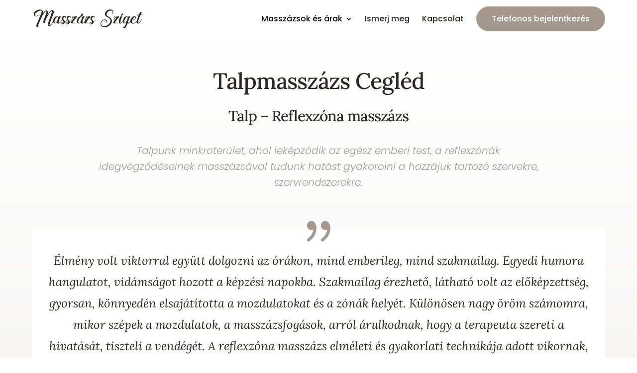

--- FILE ---
content_type: text/html; charset=UTF-8
request_url: https://masszazssziget-cegled.hu/masszazsok-es-arak/talpmasszazs-cegled/
body_size: 41806
content:
<!DOCTYPE html>
<html lang="en-US" prefix="og: https://ogp.me/ns#">
<head>
<meta charset="UTF-8" />
<meta http-equiv="X-UA-Compatible" content="IE=edge">
<link rel="pingback" href="https://masszazssziget-cegled.hu/xmlrpc.php" />
<script type="text/javascript">
document.documentElement.className = 'js';
</script>
<link rel="preconnect" href="https://fonts.gstatic.com" crossorigin /><style id="et-builder-googlefonts-cached-inline">/* Original: https://fonts.googleapis.com/css?family=Montserrat:100,200,300,regular,500,600,700,800,900,100italic,200italic,300italic,italic,500italic,600italic,700italic,800italic,900italic|Poppins:100,100italic,200,200italic,300,300italic,regular,italic,500,500italic,600,600italic,700,700italic,800,800italic,900,900italic|Lora:regular,500,600,700,italic,500italic,600italic,700italic&#038;subset=latin,latin-ext&#038;display=swap *//* User Agent: Mozilla/5.0 (Unknown; Linux x86_64) AppleWebKit/538.1 (KHTML, like Gecko) Safari/538.1 Daum/4.1 */@font-face {font-family: 'Lora';font-style: italic;font-weight: 400;font-display: swap;src: url(https://fonts.gstatic.com/s/lora/v37/0QI8MX1D_JOuMw_hLdO6T2wV9KnW-MoFoqF2mQ.ttf) format('truetype');}@font-face {font-family: 'Lora';font-style: italic;font-weight: 500;font-display: swap;src: url(https://fonts.gstatic.com/s/lora/v37/0QI8MX1D_JOuMw_hLdO6T2wV9KnW-PgFoqF2mQ.ttf) format('truetype');}@font-face {font-family: 'Lora';font-style: italic;font-weight: 600;font-display: swap;src: url(https://fonts.gstatic.com/s/lora/v37/0QI8MX1D_JOuMw_hLdO6T2wV9KnW-BQCoqF2mQ.ttf) format('truetype');}@font-face {font-family: 'Lora';font-style: italic;font-weight: 700;font-display: swap;src: url(https://fonts.gstatic.com/s/lora/v37/0QI8MX1D_JOuMw_hLdO6T2wV9KnW-C0CoqF2mQ.ttf) format('truetype');}@font-face {font-family: 'Lora';font-style: normal;font-weight: 400;font-display: swap;src: url(https://fonts.gstatic.com/s/lora/v37/0QI6MX1D_JOuGQbT0gvTJPa787weuxJPkqg.ttf) format('truetype');}@font-face {font-family: 'Lora';font-style: normal;font-weight: 500;font-display: swap;src: url(https://fonts.gstatic.com/s/lora/v37/0QI6MX1D_JOuGQbT0gvTJPa787wsuxJPkqg.ttf) format('truetype');}@font-face {font-family: 'Lora';font-style: normal;font-weight: 600;font-display: swap;src: url(https://fonts.gstatic.com/s/lora/v37/0QI6MX1D_JOuGQbT0gvTJPa787zAvBJPkqg.ttf) format('truetype');}@font-face {font-family: 'Lora';font-style: normal;font-weight: 700;font-display: swap;src: url(https://fonts.gstatic.com/s/lora/v37/0QI6MX1D_JOuGQbT0gvTJPa787z5vBJPkqg.ttf) format('truetype');}@font-face {font-family: 'Montserrat';font-style: italic;font-weight: 100;font-display: swap;src: url(https://fonts.gstatic.com/s/montserrat/v31/JTUFjIg1_i6t8kCHKm459Wx7xQYXK0vOoz6jq6R8WXZ0ow.ttf) format('truetype');}@font-face {font-family: 'Montserrat';font-style: italic;font-weight: 200;font-display: swap;src: url(https://fonts.gstatic.com/s/montserrat/v31/JTUFjIg1_i6t8kCHKm459Wx7xQYXK0vOoz6jqyR9WXZ0ow.ttf) format('truetype');}@font-face {font-family: 'Montserrat';font-style: italic;font-weight: 300;font-display: swap;src: url(https://fonts.gstatic.com/s/montserrat/v31/JTUFjIg1_i6t8kCHKm459Wx7xQYXK0vOoz6jq_p9WXZ0ow.ttf) format('truetype');}@font-face {font-family: 'Montserrat';font-style: italic;font-weight: 400;font-display: swap;src: url(https://fonts.gstatic.com/s/montserrat/v31/JTUFjIg1_i6t8kCHKm459Wx7xQYXK0vOoz6jq6R9WXZ0ow.ttf) format('truetype');}@font-face {font-family: 'Montserrat';font-style: italic;font-weight: 500;font-display: swap;src: url(https://fonts.gstatic.com/s/montserrat/v31/JTUFjIg1_i6t8kCHKm459Wx7xQYXK0vOoz6jq5Z9WXZ0ow.ttf) format('truetype');}@font-face {font-family: 'Montserrat';font-style: italic;font-weight: 600;font-display: swap;src: url(https://fonts.gstatic.com/s/montserrat/v31/JTUFjIg1_i6t8kCHKm459Wx7xQYXK0vOoz6jq3p6WXZ0ow.ttf) format('truetype');}@font-face {font-family: 'Montserrat';font-style: italic;font-weight: 700;font-display: swap;src: url(https://fonts.gstatic.com/s/montserrat/v31/JTUFjIg1_i6t8kCHKm459Wx7xQYXK0vOoz6jq0N6WXZ0ow.ttf) format('truetype');}@font-face {font-family: 'Montserrat';font-style: italic;font-weight: 800;font-display: swap;src: url(https://fonts.gstatic.com/s/montserrat/v31/JTUFjIg1_i6t8kCHKm459Wx7xQYXK0vOoz6jqyR6WXZ0ow.ttf) format('truetype');}@font-face {font-family: 'Montserrat';font-style: italic;font-weight: 900;font-display: swap;src: url(https://fonts.gstatic.com/s/montserrat/v31/JTUFjIg1_i6t8kCHKm459Wx7xQYXK0vOoz6jqw16WXZ0ow.ttf) format('truetype');}@font-face {font-family: 'Montserrat';font-style: normal;font-weight: 100;font-display: swap;src: url(https://fonts.gstatic.com/s/montserrat/v31/JTUHjIg1_i6t8kCHKm4532VJOt5-QNFgpCtr6Xw3aX8.ttf) format('truetype');}@font-face {font-family: 'Montserrat';font-style: normal;font-weight: 200;font-display: swap;src: url(https://fonts.gstatic.com/s/montserrat/v31/JTUHjIg1_i6t8kCHKm4532VJOt5-QNFgpCvr6Hw3aX8.ttf) format('truetype');}@font-face {font-family: 'Montserrat';font-style: normal;font-weight: 300;font-display: swap;src: url(https://fonts.gstatic.com/s/montserrat/v31/JTUHjIg1_i6t8kCHKm4532VJOt5-QNFgpCs16Hw3aX8.ttf) format('truetype');}@font-face {font-family: 'Montserrat';font-style: normal;font-weight: 400;font-display: swap;src: url(https://fonts.gstatic.com/s/montserrat/v31/JTUHjIg1_i6t8kCHKm4532VJOt5-QNFgpCtr6Hw3aX8.ttf) format('truetype');}@font-face {font-family: 'Montserrat';font-style: normal;font-weight: 500;font-display: swap;src: url(https://fonts.gstatic.com/s/montserrat/v31/JTUHjIg1_i6t8kCHKm4532VJOt5-QNFgpCtZ6Hw3aX8.ttf) format('truetype');}@font-face {font-family: 'Montserrat';font-style: normal;font-weight: 600;font-display: swap;src: url(https://fonts.gstatic.com/s/montserrat/v31/JTUHjIg1_i6t8kCHKm4532VJOt5-QNFgpCu173w3aX8.ttf) format('truetype');}@font-face {font-family: 'Montserrat';font-style: normal;font-weight: 700;font-display: swap;src: url(https://fonts.gstatic.com/s/montserrat/v31/JTUHjIg1_i6t8kCHKm4532VJOt5-QNFgpCuM73w3aX8.ttf) format('truetype');}@font-face {font-family: 'Montserrat';font-style: normal;font-weight: 800;font-display: swap;src: url(https://fonts.gstatic.com/s/montserrat/v31/JTUHjIg1_i6t8kCHKm4532VJOt5-QNFgpCvr73w3aX8.ttf) format('truetype');}@font-face {font-family: 'Montserrat';font-style: normal;font-weight: 900;font-display: swap;src: url(https://fonts.gstatic.com/s/montserrat/v31/JTUHjIg1_i6t8kCHKm4532VJOt5-QNFgpCvC73w3aX8.ttf) format('truetype');}@font-face {font-family: 'Poppins';font-style: italic;font-weight: 100;font-display: swap;src: url(https://fonts.gstatic.com/s/poppins/v24/pxiAyp8kv8JHgFVrJJLmE0tMMPc.ttf) format('truetype');}@font-face {font-family: 'Poppins';font-style: italic;font-weight: 200;font-display: swap;src: url(https://fonts.gstatic.com/s/poppins/v24/pxiDyp8kv8JHgFVrJJLmv1pVGdeL.ttf) format('truetype');}@font-face {font-family: 'Poppins';font-style: italic;font-weight: 300;font-display: swap;src: url(https://fonts.gstatic.com/s/poppins/v24/pxiDyp8kv8JHgFVrJJLm21lVGdeL.ttf) format('truetype');}@font-face {font-family: 'Poppins';font-style: italic;font-weight: 400;font-display: swap;src: url(https://fonts.gstatic.com/s/poppins/v24/pxiGyp8kv8JHgFVrJJLufntF.ttf) format('truetype');}@font-face {font-family: 'Poppins';font-style: italic;font-weight: 500;font-display: swap;src: url(https://fonts.gstatic.com/s/poppins/v24/pxiDyp8kv8JHgFVrJJLmg1hVGdeL.ttf) format('truetype');}@font-face {font-family: 'Poppins';font-style: italic;font-weight: 600;font-display: swap;src: url(https://fonts.gstatic.com/s/poppins/v24/pxiDyp8kv8JHgFVrJJLmr19VGdeL.ttf) format('truetype');}@font-face {font-family: 'Poppins';font-style: italic;font-weight: 700;font-display: swap;src: url(https://fonts.gstatic.com/s/poppins/v24/pxiDyp8kv8JHgFVrJJLmy15VGdeL.ttf) format('truetype');}@font-face {font-family: 'Poppins';font-style: italic;font-weight: 800;font-display: swap;src: url(https://fonts.gstatic.com/s/poppins/v24/pxiDyp8kv8JHgFVrJJLm111VGdeL.ttf) format('truetype');}@font-face {font-family: 'Poppins';font-style: italic;font-weight: 900;font-display: swap;src: url(https://fonts.gstatic.com/s/poppins/v24/pxiDyp8kv8JHgFVrJJLm81xVGdeL.ttf) format('truetype');}@font-face {font-family: 'Poppins';font-style: normal;font-weight: 100;font-display: swap;src: url(https://fonts.gstatic.com/s/poppins/v24/pxiGyp8kv8JHgFVrLPTufntF.ttf) format('truetype');}@font-face {font-family: 'Poppins';font-style: normal;font-weight: 200;font-display: swap;src: url(https://fonts.gstatic.com/s/poppins/v24/pxiByp8kv8JHgFVrLFj_Z1JlEA.ttf) format('truetype');}@font-face {font-family: 'Poppins';font-style: normal;font-weight: 300;font-display: swap;src: url(https://fonts.gstatic.com/s/poppins/v24/pxiByp8kv8JHgFVrLDz8Z1JlEA.ttf) format('truetype');}@font-face {font-family: 'Poppins';font-style: normal;font-weight: 400;font-display: swap;src: url(https://fonts.gstatic.com/s/poppins/v24/pxiEyp8kv8JHgFVrJJnedw.ttf) format('truetype');}@font-face {font-family: 'Poppins';font-style: normal;font-weight: 500;font-display: swap;src: url(https://fonts.gstatic.com/s/poppins/v24/pxiByp8kv8JHgFVrLGT9Z1JlEA.ttf) format('truetype');}@font-face {font-family: 'Poppins';font-style: normal;font-weight: 600;font-display: swap;src: url(https://fonts.gstatic.com/s/poppins/v24/pxiByp8kv8JHgFVrLEj6Z1JlEA.ttf) format('truetype');}@font-face {font-family: 'Poppins';font-style: normal;font-weight: 700;font-display: swap;src: url(https://fonts.gstatic.com/s/poppins/v24/pxiByp8kv8JHgFVrLCz7Z1JlEA.ttf) format('truetype');}@font-face {font-family: 'Poppins';font-style: normal;font-weight: 800;font-display: swap;src: url(https://fonts.gstatic.com/s/poppins/v24/pxiByp8kv8JHgFVrLDD4Z1JlEA.ttf) format('truetype');}@font-face {font-family: 'Poppins';font-style: normal;font-weight: 900;font-display: swap;src: url(https://fonts.gstatic.com/s/poppins/v24/pxiByp8kv8JHgFVrLBT5Z1JlEA.ttf) format('truetype');}/* User Agent: Mozilla/5.0 (Windows NT 6.1; WOW64; rv:27.0) Gecko/20100101 Firefox/27.0 */@font-face {font-family: 'Lora';font-style: italic;font-weight: 400;font-display: swap;src: url(https://fonts.gstatic.com/l/font?kit=0QI8MX1D_JOuMw_hLdO6T2wV9KnW-MoFoqF2mg&skey=92aaeeb853a906d8&v=v37) format('woff');}@font-face {font-family: 'Lora';font-style: italic;font-weight: 500;font-display: swap;src: url(https://fonts.gstatic.com/l/font?kit=0QI8MX1D_JOuMw_hLdO6T2wV9KnW-PgFoqF2mg&skey=92aaeeb853a906d8&v=v37) format('woff');}@font-face {font-family: 'Lora';font-style: italic;font-weight: 600;font-display: swap;src: url(https://fonts.gstatic.com/l/font?kit=0QI8MX1D_JOuMw_hLdO6T2wV9KnW-BQCoqF2mg&skey=92aaeeb853a906d8&v=v37) format('woff');}@font-face {font-family: 'Lora';font-style: italic;font-weight: 700;font-display: swap;src: url(https://fonts.gstatic.com/l/font?kit=0QI8MX1D_JOuMw_hLdO6T2wV9KnW-C0CoqF2mg&skey=92aaeeb853a906d8&v=v37) format('woff');}@font-face {font-family: 'Lora';font-style: normal;font-weight: 400;font-display: swap;src: url(https://fonts.gstatic.com/l/font?kit=0QI6MX1D_JOuGQbT0gvTJPa787weuxJPkqs&skey=1d294b6d956fb8e&v=v37) format('woff');}@font-face {font-family: 'Lora';font-style: normal;font-weight: 500;font-display: swap;src: url(https://fonts.gstatic.com/l/font?kit=0QI6MX1D_JOuGQbT0gvTJPa787wsuxJPkqs&skey=1d294b6d956fb8e&v=v37) format('woff');}@font-face {font-family: 'Lora';font-style: normal;font-weight: 600;font-display: swap;src: url(https://fonts.gstatic.com/l/font?kit=0QI6MX1D_JOuGQbT0gvTJPa787zAvBJPkqs&skey=1d294b6d956fb8e&v=v37) format('woff');}@font-face {font-family: 'Lora';font-style: normal;font-weight: 700;font-display: swap;src: url(https://fonts.gstatic.com/l/font?kit=0QI6MX1D_JOuGQbT0gvTJPa787z5vBJPkqs&skey=1d294b6d956fb8e&v=v37) format('woff');}@font-face {font-family: 'Montserrat';font-style: italic;font-weight: 100;font-display: swap;src: url(https://fonts.gstatic.com/l/font?kit=JTUFjIg1_i6t8kCHKm459Wx7xQYXK0vOoz6jq6R8WXZ0oA&skey=2d3c1187d5eede0f&v=v31) format('woff');}@font-face {font-family: 'Montserrat';font-style: italic;font-weight: 200;font-display: swap;src: url(https://fonts.gstatic.com/l/font?kit=JTUFjIg1_i6t8kCHKm459Wx7xQYXK0vOoz6jqyR9WXZ0oA&skey=2d3c1187d5eede0f&v=v31) format('woff');}@font-face {font-family: 'Montserrat';font-style: italic;font-weight: 300;font-display: swap;src: url(https://fonts.gstatic.com/l/font?kit=JTUFjIg1_i6t8kCHKm459Wx7xQYXK0vOoz6jq_p9WXZ0oA&skey=2d3c1187d5eede0f&v=v31) format('woff');}@font-face {font-family: 'Montserrat';font-style: italic;font-weight: 400;font-display: swap;src: url(https://fonts.gstatic.com/l/font?kit=JTUFjIg1_i6t8kCHKm459Wx7xQYXK0vOoz6jq6R9WXZ0oA&skey=2d3c1187d5eede0f&v=v31) format('woff');}@font-face {font-family: 'Montserrat';font-style: italic;font-weight: 500;font-display: swap;src: url(https://fonts.gstatic.com/l/font?kit=JTUFjIg1_i6t8kCHKm459Wx7xQYXK0vOoz6jq5Z9WXZ0oA&skey=2d3c1187d5eede0f&v=v31) format('woff');}@font-face {font-family: 'Montserrat';font-style: italic;font-weight: 600;font-display: swap;src: url(https://fonts.gstatic.com/l/font?kit=JTUFjIg1_i6t8kCHKm459Wx7xQYXK0vOoz6jq3p6WXZ0oA&skey=2d3c1187d5eede0f&v=v31) format('woff');}@font-face {font-family: 'Montserrat';font-style: italic;font-weight: 700;font-display: swap;src: url(https://fonts.gstatic.com/l/font?kit=JTUFjIg1_i6t8kCHKm459Wx7xQYXK0vOoz6jq0N6WXZ0oA&skey=2d3c1187d5eede0f&v=v31) format('woff');}@font-face {font-family: 'Montserrat';font-style: italic;font-weight: 800;font-display: swap;src: url(https://fonts.gstatic.com/l/font?kit=JTUFjIg1_i6t8kCHKm459Wx7xQYXK0vOoz6jqyR6WXZ0oA&skey=2d3c1187d5eede0f&v=v31) format('woff');}@font-face {font-family: 'Montserrat';font-style: italic;font-weight: 900;font-display: swap;src: url(https://fonts.gstatic.com/l/font?kit=JTUFjIg1_i6t8kCHKm459Wx7xQYXK0vOoz6jqw16WXZ0oA&skey=2d3c1187d5eede0f&v=v31) format('woff');}@font-face {font-family: 'Montserrat';font-style: normal;font-weight: 100;font-display: swap;src: url(https://fonts.gstatic.com/l/font?kit=JTUHjIg1_i6t8kCHKm4532VJOt5-QNFgpCtr6Xw3aXw&skey=7bc19f711c0de8f&v=v31) format('woff');}@font-face {font-family: 'Montserrat';font-style: normal;font-weight: 200;font-display: swap;src: url(https://fonts.gstatic.com/l/font?kit=JTUHjIg1_i6t8kCHKm4532VJOt5-QNFgpCvr6Hw3aXw&skey=7bc19f711c0de8f&v=v31) format('woff');}@font-face {font-family: 'Montserrat';font-style: normal;font-weight: 300;font-display: swap;src: url(https://fonts.gstatic.com/l/font?kit=JTUHjIg1_i6t8kCHKm4532VJOt5-QNFgpCs16Hw3aXw&skey=7bc19f711c0de8f&v=v31) format('woff');}@font-face {font-family: 'Montserrat';font-style: normal;font-weight: 400;font-display: swap;src: url(https://fonts.gstatic.com/l/font?kit=JTUHjIg1_i6t8kCHKm4532VJOt5-QNFgpCtr6Hw3aXw&skey=7bc19f711c0de8f&v=v31) format('woff');}@font-face {font-family: 'Montserrat';font-style: normal;font-weight: 500;font-display: swap;src: url(https://fonts.gstatic.com/l/font?kit=JTUHjIg1_i6t8kCHKm4532VJOt5-QNFgpCtZ6Hw3aXw&skey=7bc19f711c0de8f&v=v31) format('woff');}@font-face {font-family: 'Montserrat';font-style: normal;font-weight: 600;font-display: swap;src: url(https://fonts.gstatic.com/l/font?kit=JTUHjIg1_i6t8kCHKm4532VJOt5-QNFgpCu173w3aXw&skey=7bc19f711c0de8f&v=v31) format('woff');}@font-face {font-family: 'Montserrat';font-style: normal;font-weight: 700;font-display: swap;src: url(https://fonts.gstatic.com/l/font?kit=JTUHjIg1_i6t8kCHKm4532VJOt5-QNFgpCuM73w3aXw&skey=7bc19f711c0de8f&v=v31) format('woff');}@font-face {font-family: 'Montserrat';font-style: normal;font-weight: 800;font-display: swap;src: url(https://fonts.gstatic.com/l/font?kit=JTUHjIg1_i6t8kCHKm4532VJOt5-QNFgpCvr73w3aXw&skey=7bc19f711c0de8f&v=v31) format('woff');}@font-face {font-family: 'Montserrat';font-style: normal;font-weight: 900;font-display: swap;src: url(https://fonts.gstatic.com/l/font?kit=JTUHjIg1_i6t8kCHKm4532VJOt5-QNFgpCvC73w3aXw&skey=7bc19f711c0de8f&v=v31) format('woff');}@font-face {font-family: 'Poppins';font-style: italic;font-weight: 100;font-display: swap;src: url(https://fonts.gstatic.com/l/font?kit=pxiAyp8kv8JHgFVrJJLmE0tMMPQ&skey=14913f5d70e4915e&v=v24) format('woff');}@font-face {font-family: 'Poppins';font-style: italic;font-weight: 200;font-display: swap;src: url(https://fonts.gstatic.com/l/font?kit=pxiDyp8kv8JHgFVrJJLmv1pVGdeI&skey=e6f64e60fb8d9268&v=v24) format('woff');}@font-face {font-family: 'Poppins';font-style: italic;font-weight: 300;font-display: swap;src: url(https://fonts.gstatic.com/l/font?kit=pxiDyp8kv8JHgFVrJJLm21lVGdeI&skey=b60188e8ecc47dee&v=v24) format('woff');}@font-face {font-family: 'Poppins';font-style: italic;font-weight: 400;font-display: swap;src: url(https://fonts.gstatic.com/l/font?kit=pxiGyp8kv8JHgFVrJJLufntG&skey=f21d6e783fa43c88&v=v24) format('woff');}@font-face {font-family: 'Poppins';font-style: italic;font-weight: 500;font-display: swap;src: url(https://fonts.gstatic.com/l/font?kit=pxiDyp8kv8JHgFVrJJLmg1hVGdeI&skey=b0aa19767d34da85&v=v24) format('woff');}@font-face {font-family: 'Poppins';font-style: italic;font-weight: 600;font-display: swap;src: url(https://fonts.gstatic.com/l/font?kit=pxiDyp8kv8JHgFVrJJLmr19VGdeI&skey=7fbc556774b13ef0&v=v24) format('woff');}@font-face {font-family: 'Poppins';font-style: italic;font-weight: 700;font-display: swap;src: url(https://fonts.gstatic.com/l/font?kit=pxiDyp8kv8JHgFVrJJLmy15VGdeI&skey=29c3bd833a54ba8c&v=v24) format('woff');}@font-face {font-family: 'Poppins';font-style: italic;font-weight: 800;font-display: swap;src: url(https://fonts.gstatic.com/l/font?kit=pxiDyp8kv8JHgFVrJJLm111VGdeI&skey=6ea139488603f28c&v=v24) format('woff');}@font-face {font-family: 'Poppins';font-style: italic;font-weight: 900;font-display: swap;src: url(https://fonts.gstatic.com/l/font?kit=pxiDyp8kv8JHgFVrJJLm81xVGdeI&skey=846b48b4eada095a&v=v24) format('woff');}@font-face {font-family: 'Poppins';font-style: normal;font-weight: 100;font-display: swap;src: url(https://fonts.gstatic.com/l/font?kit=pxiGyp8kv8JHgFVrLPTufntG&skey=57be0781cfb72ecd&v=v24) format('woff');}@font-face {font-family: 'Poppins';font-style: normal;font-weight: 200;font-display: swap;src: url(https://fonts.gstatic.com/l/font?kit=pxiByp8kv8JHgFVrLFj_Z1JlEw&skey=1bdc08fe61c3cc9e&v=v24) format('woff');}@font-face {font-family: 'Poppins';font-style: normal;font-weight: 300;font-display: swap;src: url(https://fonts.gstatic.com/l/font?kit=pxiByp8kv8JHgFVrLDz8Z1JlEw&skey=4aabc5055a39e031&v=v24) format('woff');}@font-face {font-family: 'Poppins';font-style: normal;font-weight: 400;font-display: swap;src: url(https://fonts.gstatic.com/l/font?kit=pxiEyp8kv8JHgFVrJJnedA&skey=87759fb096548f6d&v=v24) format('woff');}@font-face {font-family: 'Poppins';font-style: normal;font-weight: 500;font-display: swap;src: url(https://fonts.gstatic.com/l/font?kit=pxiByp8kv8JHgFVrLGT9Z1JlEw&skey=d4526a9b64c21b87&v=v24) format('woff');}@font-face {font-family: 'Poppins';font-style: normal;font-weight: 600;font-display: swap;src: url(https://fonts.gstatic.com/l/font?kit=pxiByp8kv8JHgFVrLEj6Z1JlEw&skey=ce7ef9d62ca89319&v=v24) format('woff');}@font-face {font-family: 'Poppins';font-style: normal;font-weight: 700;font-display: swap;src: url(https://fonts.gstatic.com/l/font?kit=pxiByp8kv8JHgFVrLCz7Z1JlEw&skey=cea76fe63715a67a&v=v24) format('woff');}@font-face {font-family: 'Poppins';font-style: normal;font-weight: 800;font-display: swap;src: url(https://fonts.gstatic.com/l/font?kit=pxiByp8kv8JHgFVrLDD4Z1JlEw&skey=f01e006f58df81ac&v=v24) format('woff');}@font-face {font-family: 'Poppins';font-style: normal;font-weight: 900;font-display: swap;src: url(https://fonts.gstatic.com/l/font?kit=pxiByp8kv8JHgFVrLBT5Z1JlEw&skey=6c361c40a830b323&v=v24) format('woff');}/* User Agent: Mozilla/5.0 (Windows NT 6.3; rv:39.0) Gecko/20100101 Firefox/39.0 */@font-face {font-family: 'Lora';font-style: italic;font-weight: 400;font-display: swap;src: url(https://fonts.gstatic.com/s/lora/v37/0QI8MX1D_JOuMw_hLdO6T2wV9KnW-MoFoqF2nA.woff2) format('woff2');}@font-face {font-family: 'Lora';font-style: italic;font-weight: 500;font-display: swap;src: url(https://fonts.gstatic.com/s/lora/v37/0QI8MX1D_JOuMw_hLdO6T2wV9KnW-PgFoqF2nA.woff2) format('woff2');}@font-face {font-family: 'Lora';font-style: italic;font-weight: 600;font-display: swap;src: url(https://fonts.gstatic.com/s/lora/v37/0QI8MX1D_JOuMw_hLdO6T2wV9KnW-BQCoqF2nA.woff2) format('woff2');}@font-face {font-family: 'Lora';font-style: italic;font-weight: 700;font-display: swap;src: url(https://fonts.gstatic.com/s/lora/v37/0QI8MX1D_JOuMw_hLdO6T2wV9KnW-C0CoqF2nA.woff2) format('woff2');}@font-face {font-family: 'Lora';font-style: normal;font-weight: 400;font-display: swap;src: url(https://fonts.gstatic.com/s/lora/v37/0QI6MX1D_JOuGQbT0gvTJPa787weuxJPkq0.woff2) format('woff2');}@font-face {font-family: 'Lora';font-style: normal;font-weight: 500;font-display: swap;src: url(https://fonts.gstatic.com/s/lora/v37/0QI6MX1D_JOuGQbT0gvTJPa787wsuxJPkq0.woff2) format('woff2');}@font-face {font-family: 'Lora';font-style: normal;font-weight: 600;font-display: swap;src: url(https://fonts.gstatic.com/s/lora/v37/0QI6MX1D_JOuGQbT0gvTJPa787zAvBJPkq0.woff2) format('woff2');}@font-face {font-family: 'Lora';font-style: normal;font-weight: 700;font-display: swap;src: url(https://fonts.gstatic.com/s/lora/v37/0QI6MX1D_JOuGQbT0gvTJPa787z5vBJPkq0.woff2) format('woff2');}@font-face {font-family: 'Montserrat';font-style: italic;font-weight: 100;font-display: swap;src: url(https://fonts.gstatic.com/s/montserrat/v31/JTUFjIg1_i6t8kCHKm459Wx7xQYXK0vOoz6jq6R8WXZ0pg.woff2) format('woff2');}@font-face {font-family: 'Montserrat';font-style: italic;font-weight: 200;font-display: swap;src: url(https://fonts.gstatic.com/s/montserrat/v31/JTUFjIg1_i6t8kCHKm459Wx7xQYXK0vOoz6jqyR9WXZ0pg.woff2) format('woff2');}@font-face {font-family: 'Montserrat';font-style: italic;font-weight: 300;font-display: swap;src: url(https://fonts.gstatic.com/s/montserrat/v31/JTUFjIg1_i6t8kCHKm459Wx7xQYXK0vOoz6jq_p9WXZ0pg.woff2) format('woff2');}@font-face {font-family: 'Montserrat';font-style: italic;font-weight: 400;font-display: swap;src: url(https://fonts.gstatic.com/s/montserrat/v31/JTUFjIg1_i6t8kCHKm459Wx7xQYXK0vOoz6jq6R9WXZ0pg.woff2) format('woff2');}@font-face {font-family: 'Montserrat';font-style: italic;font-weight: 500;font-display: swap;src: url(https://fonts.gstatic.com/s/montserrat/v31/JTUFjIg1_i6t8kCHKm459Wx7xQYXK0vOoz6jq5Z9WXZ0pg.woff2) format('woff2');}@font-face {font-family: 'Montserrat';font-style: italic;font-weight: 600;font-display: swap;src: url(https://fonts.gstatic.com/s/montserrat/v31/JTUFjIg1_i6t8kCHKm459Wx7xQYXK0vOoz6jq3p6WXZ0pg.woff2) format('woff2');}@font-face {font-family: 'Montserrat';font-style: italic;font-weight: 700;font-display: swap;src: url(https://fonts.gstatic.com/s/montserrat/v31/JTUFjIg1_i6t8kCHKm459Wx7xQYXK0vOoz6jq0N6WXZ0pg.woff2) format('woff2');}@font-face {font-family: 'Montserrat';font-style: italic;font-weight: 800;font-display: swap;src: url(https://fonts.gstatic.com/s/montserrat/v31/JTUFjIg1_i6t8kCHKm459Wx7xQYXK0vOoz6jqyR6WXZ0pg.woff2) format('woff2');}@font-face {font-family: 'Montserrat';font-style: italic;font-weight: 900;font-display: swap;src: url(https://fonts.gstatic.com/s/montserrat/v31/JTUFjIg1_i6t8kCHKm459Wx7xQYXK0vOoz6jqw16WXZ0pg.woff2) format('woff2');}@font-face {font-family: 'Montserrat';font-style: normal;font-weight: 100;font-display: swap;src: url(https://fonts.gstatic.com/s/montserrat/v31/JTUHjIg1_i6t8kCHKm4532VJOt5-QNFgpCtr6Xw3aXo.woff2) format('woff2');}@font-face {font-family: 'Montserrat';font-style: normal;font-weight: 200;font-display: swap;src: url(https://fonts.gstatic.com/s/montserrat/v31/JTUHjIg1_i6t8kCHKm4532VJOt5-QNFgpCvr6Hw3aXo.woff2) format('woff2');}@font-face {font-family: 'Montserrat';font-style: normal;font-weight: 300;font-display: swap;src: url(https://fonts.gstatic.com/s/montserrat/v31/JTUHjIg1_i6t8kCHKm4532VJOt5-QNFgpCs16Hw3aXo.woff2) format('woff2');}@font-face {font-family: 'Montserrat';font-style: normal;font-weight: 400;font-display: swap;src: url(https://fonts.gstatic.com/s/montserrat/v31/JTUHjIg1_i6t8kCHKm4532VJOt5-QNFgpCtr6Hw3aXo.woff2) format('woff2');}@font-face {font-family: 'Montserrat';font-style: normal;font-weight: 500;font-display: swap;src: url(https://fonts.gstatic.com/s/montserrat/v31/JTUHjIg1_i6t8kCHKm4532VJOt5-QNFgpCtZ6Hw3aXo.woff2) format('woff2');}@font-face {font-family: 'Montserrat';font-style: normal;font-weight: 600;font-display: swap;src: url(https://fonts.gstatic.com/s/montserrat/v31/JTUHjIg1_i6t8kCHKm4532VJOt5-QNFgpCu173w3aXo.woff2) format('woff2');}@font-face {font-family: 'Montserrat';font-style: normal;font-weight: 700;font-display: swap;src: url(https://fonts.gstatic.com/s/montserrat/v31/JTUHjIg1_i6t8kCHKm4532VJOt5-QNFgpCuM73w3aXo.woff2) format('woff2');}@font-face {font-family: 'Montserrat';font-style: normal;font-weight: 800;font-display: swap;src: url(https://fonts.gstatic.com/s/montserrat/v31/JTUHjIg1_i6t8kCHKm4532VJOt5-QNFgpCvr73w3aXo.woff2) format('woff2');}@font-face {font-family: 'Montserrat';font-style: normal;font-weight: 900;font-display: swap;src: url(https://fonts.gstatic.com/s/montserrat/v31/JTUHjIg1_i6t8kCHKm4532VJOt5-QNFgpCvC73w3aXo.woff2) format('woff2');}@font-face {font-family: 'Poppins';font-style: italic;font-weight: 100;font-display: swap;src: url(https://fonts.gstatic.com/s/poppins/v24/pxiAyp8kv8JHgFVrJJLmE0tMMPI.woff2) format('woff2');}@font-face {font-family: 'Poppins';font-style: italic;font-weight: 200;font-display: swap;src: url(https://fonts.gstatic.com/s/poppins/v24/pxiDyp8kv8JHgFVrJJLmv1pVGdeO.woff2) format('woff2');}@font-face {font-family: 'Poppins';font-style: italic;font-weight: 300;font-display: swap;src: url(https://fonts.gstatic.com/s/poppins/v24/pxiDyp8kv8JHgFVrJJLm21lVGdeO.woff2) format('woff2');}@font-face {font-family: 'Poppins';font-style: italic;font-weight: 400;font-display: swap;src: url(https://fonts.gstatic.com/s/poppins/v24/pxiGyp8kv8JHgFVrJJLufntA.woff2) format('woff2');}@font-face {font-family: 'Poppins';font-style: italic;font-weight: 500;font-display: swap;src: url(https://fonts.gstatic.com/s/poppins/v24/pxiDyp8kv8JHgFVrJJLmg1hVGdeO.woff2) format('woff2');}@font-face {font-family: 'Poppins';font-style: italic;font-weight: 600;font-display: swap;src: url(https://fonts.gstatic.com/s/poppins/v24/pxiDyp8kv8JHgFVrJJLmr19VGdeO.woff2) format('woff2');}@font-face {font-family: 'Poppins';font-style: italic;font-weight: 700;font-display: swap;src: url(https://fonts.gstatic.com/s/poppins/v24/pxiDyp8kv8JHgFVrJJLmy15VGdeO.woff2) format('woff2');}@font-face {font-family: 'Poppins';font-style: italic;font-weight: 800;font-display: swap;src: url(https://fonts.gstatic.com/s/poppins/v24/pxiDyp8kv8JHgFVrJJLm111VGdeO.woff2) format('woff2');}@font-face {font-family: 'Poppins';font-style: italic;font-weight: 900;font-display: swap;src: url(https://fonts.gstatic.com/s/poppins/v24/pxiDyp8kv8JHgFVrJJLm81xVGdeO.woff2) format('woff2');}@font-face {font-family: 'Poppins';font-style: normal;font-weight: 100;font-display: swap;src: url(https://fonts.gstatic.com/s/poppins/v24/pxiGyp8kv8JHgFVrLPTufntA.woff2) format('woff2');}@font-face {font-family: 'Poppins';font-style: normal;font-weight: 200;font-display: swap;src: url(https://fonts.gstatic.com/s/poppins/v24/pxiByp8kv8JHgFVrLFj_Z1JlFQ.woff2) format('woff2');}@font-face {font-family: 'Poppins';font-style: normal;font-weight: 300;font-display: swap;src: url(https://fonts.gstatic.com/s/poppins/v24/pxiByp8kv8JHgFVrLDz8Z1JlFQ.woff2) format('woff2');}@font-face {font-family: 'Poppins';font-style: normal;font-weight: 400;font-display: swap;src: url(https://fonts.gstatic.com/s/poppins/v24/pxiEyp8kv8JHgFVrJJnecg.woff2) format('woff2');}@font-face {font-family: 'Poppins';font-style: normal;font-weight: 500;font-display: swap;src: url(https://fonts.gstatic.com/s/poppins/v24/pxiByp8kv8JHgFVrLGT9Z1JlFQ.woff2) format('woff2');}@font-face {font-family: 'Poppins';font-style: normal;font-weight: 600;font-display: swap;src: url(https://fonts.gstatic.com/s/poppins/v24/pxiByp8kv8JHgFVrLEj6Z1JlFQ.woff2) format('woff2');}@font-face {font-family: 'Poppins';font-style: normal;font-weight: 700;font-display: swap;src: url(https://fonts.gstatic.com/s/poppins/v24/pxiByp8kv8JHgFVrLCz7Z1JlFQ.woff2) format('woff2');}@font-face {font-family: 'Poppins';font-style: normal;font-weight: 800;font-display: swap;src: url(https://fonts.gstatic.com/s/poppins/v24/pxiByp8kv8JHgFVrLDD4Z1JlFQ.woff2) format('woff2');}@font-face {font-family: 'Poppins';font-style: normal;font-weight: 900;font-display: swap;src: url(https://fonts.gstatic.com/s/poppins/v24/pxiByp8kv8JHgFVrLBT5Z1JlFQ.woff2) format('woff2');}</style><script type="text/javascript">
let jqueryParams=[],jQuery=function(r){return jqueryParams=[...jqueryParams,r],jQuery},$=function(r){return jqueryParams=[...jqueryParams,r],$};window.jQuery=jQuery,window.$=jQuery;let customHeadScripts=!1;jQuery.fn=jQuery.prototype={},$.fn=jQuery.prototype={},jQuery.noConflict=function(r){if(window.jQuery)return jQuery=window.jQuery,$=window.jQuery,customHeadScripts=!0,jQuery.noConflict},jQuery.ready=function(r){jqueryParams=[...jqueryParams,r]},$.ready=function(r){jqueryParams=[...jqueryParams,r]},jQuery.load=function(r){jqueryParams=[...jqueryParams,r]},$.load=function(r){jqueryParams=[...jqueryParams,r]},jQuery.fn.ready=function(r){jqueryParams=[...jqueryParams,r]},$.fn.ready=function(r){jqueryParams=[...jqueryParams,r]};</script>
<!-- Search Engine Optimization by Rank Math PRO - https://rankmath.com/ -->
<title>Talpmasszázs Cegléd | Masszázs Sziget Cegléd</title>
<meta name="description" content="Talpunk minkroterület, ahol leképződik az egész emberi test, a reflexzónák idegvégződéseinek masszázsával tudunk hatást gyakorolni a hozzájuk tartozó"/>
<meta name="robots" content="follow, index, max-snippet:-1, max-video-preview:-1, max-image-preview:large"/>
<link rel="canonical" href="https://masszazssziget-cegled.hu/masszazsok-es-arak/talpmasszazs-cegled/" />
<meta property="og:locale" content="en_US" />
<meta property="og:type" content="article" />
<meta property="og:title" content="Talpmasszázs Cegléd | Masszázs Sziget Cegléd" />
<meta property="og:description" content="Talpunk minkroterület, ahol leképződik az egész emberi test, a reflexzónák idegvégződéseinek masszázsával tudunk hatást gyakorolni a hozzájuk tartozó" />
<meta property="og:url" content="https://masszazssziget-cegled.hu/masszazsok-es-arak/talpmasszazs-cegled/" />
<meta property="og:site_name" content="Masszázs Sziget Cegléd" />
<meta property="og:updated_time" content="2025-12-19T12:07:49+01:00" />
<meta property="og:image" content="https://masszazssziget-cegled.hu/wp-content/uploads/2021/05/social_share_img_masszazssziget-2.jpg" />
<meta property="og:image:secure_url" content="https://masszazssziget-cegled.hu/wp-content/uploads/2021/05/social_share_img_masszazssziget-2.jpg" />
<meta property="og:image:width" content="1200" />
<meta property="og:image:height" content="630" />
<meta property="og:image:alt" content="Talpmasszázs Cegléd" />
<meta property="og:image:type" content="image/jpeg" />
<meta property="article:published_time" content="2022-11-13T13:37:59+01:00" />
<meta property="article:modified_time" content="2025-12-19T12:07:49+01:00" />
<meta name="twitter:card" content="summary_large_image" />
<meta name="twitter:title" content="Talpmasszázs Cegléd | Masszázs Sziget Cegléd" />
<meta name="twitter:description" content="Talpunk minkroterület, ahol leképződik az egész emberi test, a reflexzónák idegvégződéseinek masszázsával tudunk hatást gyakorolni a hozzájuk tartozó" />
<meta name="twitter:image" content="https://masszazssziget-cegled.hu/wp-content/uploads/2021/05/social_share_img_masszazssziget-2.jpg" />
<meta name="twitter:label1" content="Time to read" />
<meta name="twitter:data1" content="26 minutes" />
<script type="application/ld+json" class="rank-math-schema-pro">{"@context":"https://schema.org","@graph":[{"@type":["HealthAndBeautyBusiness","Organization"],"@id":"https://masszazssziget-cegled.hu/#organization","name":"Massz\u00e1zs Sziget Cegl\u00e9d","url":"https://masszazssziget-cegled.hu","logo":{"@type":"ImageObject","@id":"https://masszazssziget-cegled.hu/#logo","url":"https://masszazssziget-cegled.hu/wp-content/uploads/2021/05/logo_for_google_masszazssziget-2.jpg","contentUrl":"https://masszazssziget-cegled.hu/wp-content/uploads/2021/05/logo_for_google_masszazssziget-2.jpg","caption":"Massz\u00e1zs Sziget Cegl\u00e9d","inLanguage":"en-US","width":"1920","height":"1080"},"openingHours":["Monday,Tuesday,Wednesday,Thursday,Friday 09:00-17:00"],"image":{"@id":"https://masszazssziget-cegled.hu/#logo"}},{"@type":"WebSite","@id":"https://masszazssziget-cegled.hu/#website","url":"https://masszazssziget-cegled.hu","name":"Massz\u00e1zs Sziget Cegl\u00e9d","publisher":{"@id":"https://masszazssziget-cegled.hu/#organization"},"inLanguage":"en-US"},{"@type":"ImageObject","@id":"https://masszazssziget-cegled.hu/wp-content/uploads/2021/05/social_share_img_masszazssziget-2.jpg","url":"https://masszazssziget-cegled.hu/wp-content/uploads/2021/05/social_share_img_masszazssziget-2.jpg","width":"1200","height":"630","inLanguage":"en-US"},{"@type":"WebPage","@id":"https://masszazssziget-cegled.hu/masszazsok-es-arak/talpmasszazs-cegled/#webpage","url":"https://masszazssziget-cegled.hu/masszazsok-es-arak/talpmasszazs-cegled/","name":"Talpmassz\u00e1zs Cegl\u00e9d | Massz\u00e1zs Sziget Cegl\u00e9d","datePublished":"2022-11-13T13:37:59+01:00","dateModified":"2025-12-19T12:07:49+01:00","isPartOf":{"@id":"https://masszazssziget-cegled.hu/#website"},"primaryImageOfPage":{"@id":"https://masszazssziget-cegled.hu/wp-content/uploads/2021/05/social_share_img_masszazssziget-2.jpg"},"inLanguage":"en-US"},{"@type":"Person","@id":"https://masszazssziget-cegled.hu/author/solar/","name":"solar","url":"https://masszazssziget-cegled.hu/author/solar/","image":{"@type":"ImageObject","@id":"https://secure.gravatar.com/avatar/25c563c7930c4ca0c20244aeff3669084e5c41fd1e27a807e555a65af28015bb?s=96&amp;d=mm&amp;r=g","url":"https://secure.gravatar.com/avatar/25c563c7930c4ca0c20244aeff3669084e5c41fd1e27a807e555a65af28015bb?s=96&amp;d=mm&amp;r=g","caption":"solar","inLanguage":"en-US"},"sameAs":["https://masszazssziget-cegled.hu"],"worksFor":{"@id":"https://masszazssziget-cegled.hu/#organization"}},{"@type":"Article","headline":"Talpmassz\u00e1zs Cegl\u00e9d | Massz\u00e1zs Sziget Cegl\u00e9d","keywords":"Talpmassz\u00e1zs Cegl\u00e9d","datePublished":"2022-11-13T13:37:59+01:00","dateModified":"2025-12-19T12:07:49+01:00","author":{"@id":"https://masszazssziget-cegled.hu/author/solar/","name":"solar"},"publisher":{"@id":"https://masszazssziget-cegled.hu/#organization"},"description":"Talpunk minkroter\u00fclet, ahol lek\u00e9pz\u0151dik az eg\u00e9sz emberi test, a reflexz\u00f3n\u00e1k idegv\u00e9gz\u0151d\u00e9seinek massz\u00e1zs\u00e1val tudunk hat\u00e1st gyakorolni a hozz\u00e1juk tartoz\u00f3","name":"Talpmassz\u00e1zs Cegl\u00e9d | Massz\u00e1zs Sziget Cegl\u00e9d","@id":"https://masszazssziget-cegled.hu/masszazsok-es-arak/talpmasszazs-cegled/#richSnippet","isPartOf":{"@id":"https://masszazssziget-cegled.hu/masszazsok-es-arak/talpmasszazs-cegled/#webpage"},"image":{"@id":"https://masszazssziget-cegled.hu/wp-content/uploads/2021/05/social_share_img_masszazssziget-2.jpg"},"inLanguage":"en-US","mainEntityOfPage":{"@id":"https://masszazssziget-cegled.hu/masszazsok-es-arak/talpmasszazs-cegled/#webpage"}}]}</script>
<!-- /Rank Math WordPress SEO plugin -->
<link rel='dns-prefetch' href='//fonts.googleapis.com' />
<link rel="alternate" type="application/rss+xml" title="Masszázs Sziget Cegléd &raquo; Feed" href="https://masszazssziget-cegled.hu/feed/" />
<link rel="alternate" type="application/rss+xml" title="Masszázs Sziget Cegléd &raquo; Comments Feed" href="https://masszazssziget-cegled.hu/comments/feed/" />
<meta content="Divi v.4.27.4" name="generator"/><style id='wp-block-library-theme-inline-css' type='text/css'>
.wp-block-audio :where(figcaption){color:#555;font-size:13px;text-align:center}.is-dark-theme .wp-block-audio :where(figcaption){color:#ffffffa6}.wp-block-audio{margin:0 0 1em}.wp-block-code{border:1px solid #ccc;border-radius:4px;font-family:Menlo,Consolas,monaco,monospace;padding:.8em 1em}.wp-block-embed :where(figcaption){color:#555;font-size:13px;text-align:center}.is-dark-theme .wp-block-embed :where(figcaption){color:#ffffffa6}.wp-block-embed{margin:0 0 1em}.blocks-gallery-caption{color:#555;font-size:13px;text-align:center}.is-dark-theme .blocks-gallery-caption{color:#ffffffa6}:root :where(.wp-block-image figcaption){color:#555;font-size:13px;text-align:center}.is-dark-theme :root :where(.wp-block-image figcaption){color:#ffffffa6}.wp-block-image{margin:0 0 1em}.wp-block-pullquote{border-bottom:4px solid;border-top:4px solid;color:currentColor;margin-bottom:1.75em}.wp-block-pullquote cite,.wp-block-pullquote footer,.wp-block-pullquote__citation{color:currentColor;font-size:.8125em;font-style:normal;text-transform:uppercase}.wp-block-quote{border-left:.25em solid;margin:0 0 1.75em;padding-left:1em}.wp-block-quote cite,.wp-block-quote footer{color:currentColor;font-size:.8125em;font-style:normal;position:relative}.wp-block-quote:where(.has-text-align-right){border-left:none;border-right:.25em solid;padding-left:0;padding-right:1em}.wp-block-quote:where(.has-text-align-center){border:none;padding-left:0}.wp-block-quote.is-large,.wp-block-quote.is-style-large,.wp-block-quote:where(.is-style-plain){border:none}.wp-block-search .wp-block-search__label{font-weight:700}.wp-block-search__button{border:1px solid #ccc;padding:.375em .625em}:where(.wp-block-group.has-background){padding:1.25em 2.375em}.wp-block-separator.has-css-opacity{opacity:.4}.wp-block-separator{border:none;border-bottom:2px solid;margin-left:auto;margin-right:auto}.wp-block-separator.has-alpha-channel-opacity{opacity:1}.wp-block-separator:not(.is-style-wide):not(.is-style-dots){width:100px}.wp-block-separator.has-background:not(.is-style-dots){border-bottom:none;height:1px}.wp-block-separator.has-background:not(.is-style-wide):not(.is-style-dots){height:2px}.wp-block-table{margin:0 0 1em}.wp-block-table td,.wp-block-table th{word-break:normal}.wp-block-table :where(figcaption){color:#555;font-size:13px;text-align:center}.is-dark-theme .wp-block-table :where(figcaption){color:#ffffffa6}.wp-block-video :where(figcaption){color:#555;font-size:13px;text-align:center}.is-dark-theme .wp-block-video :where(figcaption){color:#ffffffa6}.wp-block-video{margin:0 0 1em}:root :where(.wp-block-template-part.has-background){margin-bottom:0;margin-top:0;padding:1.25em 2.375em}
</style>
<style id='global-styles-inline-css' type='text/css'>
:root{--wp--preset--aspect-ratio--square: 1;--wp--preset--aspect-ratio--4-3: 4/3;--wp--preset--aspect-ratio--3-4: 3/4;--wp--preset--aspect-ratio--3-2: 3/2;--wp--preset--aspect-ratio--2-3: 2/3;--wp--preset--aspect-ratio--16-9: 16/9;--wp--preset--aspect-ratio--9-16: 9/16;--wp--preset--color--black: #000000;--wp--preset--color--cyan-bluish-gray: #abb8c3;--wp--preset--color--white: #ffffff;--wp--preset--color--pale-pink: #f78da7;--wp--preset--color--vivid-red: #cf2e2e;--wp--preset--color--luminous-vivid-orange: #ff6900;--wp--preset--color--luminous-vivid-amber: #fcb900;--wp--preset--color--light-green-cyan: #7bdcb5;--wp--preset--color--vivid-green-cyan: #00d084;--wp--preset--color--pale-cyan-blue: #8ed1fc;--wp--preset--color--vivid-cyan-blue: #0693e3;--wp--preset--color--vivid-purple: #9b51e0;--wp--preset--gradient--vivid-cyan-blue-to-vivid-purple: linear-gradient(135deg,rgba(6,147,227,1) 0%,rgb(155,81,224) 100%);--wp--preset--gradient--light-green-cyan-to-vivid-green-cyan: linear-gradient(135deg,rgb(122,220,180) 0%,rgb(0,208,130) 100%);--wp--preset--gradient--luminous-vivid-amber-to-luminous-vivid-orange: linear-gradient(135deg,rgba(252,185,0,1) 0%,rgba(255,105,0,1) 100%);--wp--preset--gradient--luminous-vivid-orange-to-vivid-red: linear-gradient(135deg,rgba(255,105,0,1) 0%,rgb(207,46,46) 100%);--wp--preset--gradient--very-light-gray-to-cyan-bluish-gray: linear-gradient(135deg,rgb(238,238,238) 0%,rgb(169,184,195) 100%);--wp--preset--gradient--cool-to-warm-spectrum: linear-gradient(135deg,rgb(74,234,220) 0%,rgb(151,120,209) 20%,rgb(207,42,186) 40%,rgb(238,44,130) 60%,rgb(251,105,98) 80%,rgb(254,248,76) 100%);--wp--preset--gradient--blush-light-purple: linear-gradient(135deg,rgb(255,206,236) 0%,rgb(152,150,240) 100%);--wp--preset--gradient--blush-bordeaux: linear-gradient(135deg,rgb(254,205,165) 0%,rgb(254,45,45) 50%,rgb(107,0,62) 100%);--wp--preset--gradient--luminous-dusk: linear-gradient(135deg,rgb(255,203,112) 0%,rgb(199,81,192) 50%,rgb(65,88,208) 100%);--wp--preset--gradient--pale-ocean: linear-gradient(135deg,rgb(255,245,203) 0%,rgb(182,227,212) 50%,rgb(51,167,181) 100%);--wp--preset--gradient--electric-grass: linear-gradient(135deg,rgb(202,248,128) 0%,rgb(113,206,126) 100%);--wp--preset--gradient--midnight: linear-gradient(135deg,rgb(2,3,129) 0%,rgb(40,116,252) 100%);--wp--preset--font-size--small: 13px;--wp--preset--font-size--medium: 20px;--wp--preset--font-size--large: 36px;--wp--preset--font-size--x-large: 42px;--wp--preset--spacing--20: 0.44rem;--wp--preset--spacing--30: 0.67rem;--wp--preset--spacing--40: 1rem;--wp--preset--spacing--50: 1.5rem;--wp--preset--spacing--60: 2.25rem;--wp--preset--spacing--70: 3.38rem;--wp--preset--spacing--80: 5.06rem;--wp--preset--shadow--natural: 6px 6px 9px rgba(0, 0, 0, 0.2);--wp--preset--shadow--deep: 12px 12px 50px rgba(0, 0, 0, 0.4);--wp--preset--shadow--sharp: 6px 6px 0px rgba(0, 0, 0, 0.2);--wp--preset--shadow--outlined: 6px 6px 0px -3px rgba(255, 255, 255, 1), 6px 6px rgba(0, 0, 0, 1);--wp--preset--shadow--crisp: 6px 6px 0px rgba(0, 0, 0, 1);}:root { --wp--style--global--content-size: 823px;--wp--style--global--wide-size: 1080px; }:where(body) { margin: 0; }.wp-site-blocks > .alignleft { float: left; margin-right: 2em; }.wp-site-blocks > .alignright { float: right; margin-left: 2em; }.wp-site-blocks > .aligncenter { justify-content: center; margin-left: auto; margin-right: auto; }:where(.is-layout-flex){gap: 0.5em;}:where(.is-layout-grid){gap: 0.5em;}.is-layout-flow > .alignleft{float: left;margin-inline-start: 0;margin-inline-end: 2em;}.is-layout-flow > .alignright{float: right;margin-inline-start: 2em;margin-inline-end: 0;}.is-layout-flow > .aligncenter{margin-left: auto !important;margin-right: auto !important;}.is-layout-constrained > .alignleft{float: left;margin-inline-start: 0;margin-inline-end: 2em;}.is-layout-constrained > .alignright{float: right;margin-inline-start: 2em;margin-inline-end: 0;}.is-layout-constrained > .aligncenter{margin-left: auto !important;margin-right: auto !important;}.is-layout-constrained > :where(:not(.alignleft):not(.alignright):not(.alignfull)){max-width: var(--wp--style--global--content-size);margin-left: auto !important;margin-right: auto !important;}.is-layout-constrained > .alignwide{max-width: var(--wp--style--global--wide-size);}body .is-layout-flex{display: flex;}.is-layout-flex{flex-wrap: wrap;align-items: center;}.is-layout-flex > :is(*, div){margin: 0;}body .is-layout-grid{display: grid;}.is-layout-grid > :is(*, div){margin: 0;}body{padding-top: 0px;padding-right: 0px;padding-bottom: 0px;padding-left: 0px;}:root :where(.wp-element-button, .wp-block-button__link){background-color: #32373c;border-width: 0;color: #fff;font-family: inherit;font-size: inherit;line-height: inherit;padding: calc(0.667em + 2px) calc(1.333em + 2px);text-decoration: none;}.has-black-color{color: var(--wp--preset--color--black) !important;}.has-cyan-bluish-gray-color{color: var(--wp--preset--color--cyan-bluish-gray) !important;}.has-white-color{color: var(--wp--preset--color--white) !important;}.has-pale-pink-color{color: var(--wp--preset--color--pale-pink) !important;}.has-vivid-red-color{color: var(--wp--preset--color--vivid-red) !important;}.has-luminous-vivid-orange-color{color: var(--wp--preset--color--luminous-vivid-orange) !important;}.has-luminous-vivid-amber-color{color: var(--wp--preset--color--luminous-vivid-amber) !important;}.has-light-green-cyan-color{color: var(--wp--preset--color--light-green-cyan) !important;}.has-vivid-green-cyan-color{color: var(--wp--preset--color--vivid-green-cyan) !important;}.has-pale-cyan-blue-color{color: var(--wp--preset--color--pale-cyan-blue) !important;}.has-vivid-cyan-blue-color{color: var(--wp--preset--color--vivid-cyan-blue) !important;}.has-vivid-purple-color{color: var(--wp--preset--color--vivid-purple) !important;}.has-black-background-color{background-color: var(--wp--preset--color--black) !important;}.has-cyan-bluish-gray-background-color{background-color: var(--wp--preset--color--cyan-bluish-gray) !important;}.has-white-background-color{background-color: var(--wp--preset--color--white) !important;}.has-pale-pink-background-color{background-color: var(--wp--preset--color--pale-pink) !important;}.has-vivid-red-background-color{background-color: var(--wp--preset--color--vivid-red) !important;}.has-luminous-vivid-orange-background-color{background-color: var(--wp--preset--color--luminous-vivid-orange) !important;}.has-luminous-vivid-amber-background-color{background-color: var(--wp--preset--color--luminous-vivid-amber) !important;}.has-light-green-cyan-background-color{background-color: var(--wp--preset--color--light-green-cyan) !important;}.has-vivid-green-cyan-background-color{background-color: var(--wp--preset--color--vivid-green-cyan) !important;}.has-pale-cyan-blue-background-color{background-color: var(--wp--preset--color--pale-cyan-blue) !important;}.has-vivid-cyan-blue-background-color{background-color: var(--wp--preset--color--vivid-cyan-blue) !important;}.has-vivid-purple-background-color{background-color: var(--wp--preset--color--vivid-purple) !important;}.has-black-border-color{border-color: var(--wp--preset--color--black) !important;}.has-cyan-bluish-gray-border-color{border-color: var(--wp--preset--color--cyan-bluish-gray) !important;}.has-white-border-color{border-color: var(--wp--preset--color--white) !important;}.has-pale-pink-border-color{border-color: var(--wp--preset--color--pale-pink) !important;}.has-vivid-red-border-color{border-color: var(--wp--preset--color--vivid-red) !important;}.has-luminous-vivid-orange-border-color{border-color: var(--wp--preset--color--luminous-vivid-orange) !important;}.has-luminous-vivid-amber-border-color{border-color: var(--wp--preset--color--luminous-vivid-amber) !important;}.has-light-green-cyan-border-color{border-color: var(--wp--preset--color--light-green-cyan) !important;}.has-vivid-green-cyan-border-color{border-color: var(--wp--preset--color--vivid-green-cyan) !important;}.has-pale-cyan-blue-border-color{border-color: var(--wp--preset--color--pale-cyan-blue) !important;}.has-vivid-cyan-blue-border-color{border-color: var(--wp--preset--color--vivid-cyan-blue) !important;}.has-vivid-purple-border-color{border-color: var(--wp--preset--color--vivid-purple) !important;}.has-vivid-cyan-blue-to-vivid-purple-gradient-background{background: var(--wp--preset--gradient--vivid-cyan-blue-to-vivid-purple) !important;}.has-light-green-cyan-to-vivid-green-cyan-gradient-background{background: var(--wp--preset--gradient--light-green-cyan-to-vivid-green-cyan) !important;}.has-luminous-vivid-amber-to-luminous-vivid-orange-gradient-background{background: var(--wp--preset--gradient--luminous-vivid-amber-to-luminous-vivid-orange) !important;}.has-luminous-vivid-orange-to-vivid-red-gradient-background{background: var(--wp--preset--gradient--luminous-vivid-orange-to-vivid-red) !important;}.has-very-light-gray-to-cyan-bluish-gray-gradient-background{background: var(--wp--preset--gradient--very-light-gray-to-cyan-bluish-gray) !important;}.has-cool-to-warm-spectrum-gradient-background{background: var(--wp--preset--gradient--cool-to-warm-spectrum) !important;}.has-blush-light-purple-gradient-background{background: var(--wp--preset--gradient--blush-light-purple) !important;}.has-blush-bordeaux-gradient-background{background: var(--wp--preset--gradient--blush-bordeaux) !important;}.has-luminous-dusk-gradient-background{background: var(--wp--preset--gradient--luminous-dusk) !important;}.has-pale-ocean-gradient-background{background: var(--wp--preset--gradient--pale-ocean) !important;}.has-electric-grass-gradient-background{background: var(--wp--preset--gradient--electric-grass) !important;}.has-midnight-gradient-background{background: var(--wp--preset--gradient--midnight) !important;}.has-small-font-size{font-size: var(--wp--preset--font-size--small) !important;}.has-medium-font-size{font-size: var(--wp--preset--font-size--medium) !important;}.has-large-font-size{font-size: var(--wp--preset--font-size--large) !important;}.has-x-large-font-size{font-size: var(--wp--preset--font-size--x-large) !important;}
:where(.wp-block-post-template.is-layout-flex){gap: 1.25em;}:where(.wp-block-post-template.is-layout-grid){gap: 1.25em;}
:where(.wp-block-columns.is-layout-flex){gap: 2em;}:where(.wp-block-columns.is-layout-grid){gap: 2em;}
:root :where(.wp-block-pullquote){font-size: 1.5em;line-height: 1.6;}
</style>
<style id='divi-style-inline-inline-css' type='text/css'>
/*!
Theme Name: Divi
Theme URI: http://www.elegantthemes.com/gallery/divi/
Version: 4.27.4
Description: Smart. Flexible. Beautiful. Divi is the most powerful theme in our collection.
Author: Elegant Themes
Author URI: http://www.elegantthemes.com
License: GNU General Public License v2
License URI: http://www.gnu.org/licenses/gpl-2.0.html
*/
a,abbr,acronym,address,applet,b,big,blockquote,body,center,cite,code,dd,del,dfn,div,dl,dt,em,fieldset,font,form,h1,h2,h3,h4,h5,h6,html,i,iframe,img,ins,kbd,label,legend,li,object,ol,p,pre,q,s,samp,small,span,strike,strong,sub,sup,tt,u,ul,var{margin:0;padding:0;border:0;outline:0;font-size:100%;-ms-text-size-adjust:100%;-webkit-text-size-adjust:100%;vertical-align:baseline;background:transparent}body{line-height:1}ol,ul{list-style:none}blockquote,q{quotes:none}blockquote:after,blockquote:before,q:after,q:before{content:"";content:none}blockquote{margin:20px 0 30px;border-left:5px solid;padding-left:20px}:focus{outline:0}del{text-decoration:line-through}pre{overflow:auto;padding:10px}figure{margin:0}table{border-collapse:collapse;border-spacing:0}article,aside,footer,header,hgroup,nav,section{display:block}body{font-family:Open Sans,Arial,sans-serif;font-size:14px;color:#666;background-color:#fff;line-height:1.7em;font-weight:500;-webkit-font-smoothing:antialiased;-moz-osx-font-smoothing:grayscale}body.page-template-page-template-blank-php #page-container{padding-top:0!important}body.et_cover_background{background-size:cover!important;background-position:top!important;background-repeat:no-repeat!important;background-attachment:fixed}a{color:#2ea3f2}a,a:hover{text-decoration:none}p{padding-bottom:1em}p:not(.has-background):last-of-type{padding-bottom:0}p.et_normal_padding{padding-bottom:1em}strong{font-weight:700}cite,em,i{font-style:italic}code,pre{font-family:Courier New,monospace;margin-bottom:10px}ins{text-decoration:none}sub,sup{height:0;line-height:1;position:relative;vertical-align:baseline}sup{bottom:.8em}sub{top:.3em}dl{margin:0 0 1.5em}dl dt{font-weight:700}dd{margin-left:1.5em}blockquote p{padding-bottom:0}embed,iframe,object,video{max-width:100%}h1,h2,h3,h4,h5,h6{color:#333;padding-bottom:10px;line-height:1em;font-weight:500}h1 a,h2 a,h3 a,h4 a,h5 a,h6 a{color:inherit}h1{font-size:30px}h2{font-size:26px}h3{font-size:22px}h4{font-size:18px}h5{font-size:16px}h6{font-size:14px}input{-webkit-appearance:none}input[type=checkbox]{-webkit-appearance:checkbox}input[type=radio]{-webkit-appearance:radio}input.text,input.title,input[type=email],input[type=password],input[type=tel],input[type=text],select,textarea{background-color:#fff;border:1px solid #bbb;padding:2px;color:#4e4e4e}input.text:focus,input.title:focus,input[type=text]:focus,select:focus,textarea:focus{border-color:#2d3940;color:#3e3e3e}input.text,input.title,input[type=text],select,textarea{margin:0}textarea{padding:4px}button,input,select,textarea{font-family:inherit}img{max-width:100%;height:auto}.clear{clear:both}br.clear{margin:0;padding:0}.pagination{clear:both}#et_search_icon:hover,.et-social-icon a:hover,.et_password_protected_form .et_submit_button,.form-submit .et_pb_buttontton.alt.disabled,.nav-single a,.posted_in a{color:#2ea3f2}.et-search-form,blockquote{border-color:#2ea3f2}#main-content{background-color:#fff}.container{width:80%;max-width:1080px;margin:auto;position:relative}body:not(.et-tb) #main-content .container,body:not(.et-tb-has-header) #main-content .container{padding-top:58px}.et_full_width_page #main-content .container:before{display:none}.main_title{margin-bottom:20px}.et_password_protected_form .et_submit_button:hover,.form-submit .et_pb_button:hover{background:rgba(0,0,0,.05)}.et_button_icon_visible .et_pb_button{padding-right:2em;padding-left:.7em}.et_button_icon_visible .et_pb_button:after{opacity:1;margin-left:0}.et_button_left .et_pb_button:hover:after{left:.15em}.et_button_left .et_pb_button:after{margin-left:0;left:1em}.et_button_icon_visible.et_button_left .et_pb_button,.et_button_left .et_pb_button:hover,.et_button_left .et_pb_module .et_pb_button:hover{padding-left:2em;padding-right:.7em}.et_button_icon_visible.et_button_left .et_pb_button:after,.et_button_left .et_pb_button:hover:after{left:.15em}.et_password_protected_form .et_submit_button:hover,.form-submit .et_pb_button:hover{padding:.3em 1em}.et_button_no_icon .et_pb_button:after{display:none}.et_button_no_icon.et_button_icon_visible.et_button_left .et_pb_button,.et_button_no_icon.et_button_left .et_pb_button:hover,.et_button_no_icon .et_pb_button,.et_button_no_icon .et_pb_button:hover{padding:.3em 1em!important}.et_button_custom_icon .et_pb_button:after{line-height:1.7em}.et_button_custom_icon.et_button_icon_visible .et_pb_button:after,.et_button_custom_icon .et_pb_button:hover:after{margin-left:.3em}#left-area .post_format-post-format-gallery .wp-block-gallery:first-of-type{padding:0;margin-bottom:-16px}.entry-content table:not(.variations){border:1px solid #eee;margin:0 0 15px;text-align:left;width:100%}.entry-content thead th,.entry-content tr th{color:#555;font-weight:700;padding:9px 24px}.entry-content tr td{border-top:1px solid #eee;padding:6px 24px}#left-area ul,.entry-content ul,.et-l--body ul,.et-l--footer ul,.et-l--header ul{list-style-type:disc;padding:0 0 23px 1em;line-height:26px}#left-area ol,.entry-content ol,.et-l--body ol,.et-l--footer ol,.et-l--header ol{list-style-type:decimal;list-style-position:inside;padding:0 0 23px;line-height:26px}#left-area ul li ul,.entry-content ul li ol{padding:2px 0 2px 20px}#left-area ol li ul,.entry-content ol li ol,.et-l--body ol li ol,.et-l--footer ol li ol,.et-l--header ol li ol{padding:2px 0 2px 35px}#left-area ul.wp-block-gallery{display:-webkit-box;display:-ms-flexbox;display:flex;-ms-flex-wrap:wrap;flex-wrap:wrap;list-style-type:none;padding:0}#left-area ul.products{padding:0!important;line-height:1.7!important;list-style:none!important}.gallery-item a{display:block}.gallery-caption,.gallery-item a{width:90%}#wpadminbar{z-index:100001}#left-area .post-meta{font-size:14px;padding-bottom:15px}#left-area .post-meta a{text-decoration:none;color:#666}#left-area .et_featured_image{padding-bottom:7px}.single .post{padding-bottom:25px}body.single .et_audio_content{margin-bottom:-6px}.nav-single a{text-decoration:none;color:#2ea3f2;font-size:14px;font-weight:400}.nav-previous{float:left}.nav-next{float:right}.et_password_protected_form p input{background-color:#eee;border:none!important;width:100%!important;border-radius:0!important;font-size:14px;color:#999!important;padding:16px!important;-webkit-box-sizing:border-box;box-sizing:border-box}.et_password_protected_form label{display:none}.et_password_protected_form .et_submit_button{font-family:inherit;display:block;float:right;margin:8px auto 0;cursor:pointer}.post-password-required p.nocomments.container{max-width:100%}.post-password-required p.nocomments.container:before{display:none}.aligncenter,div.post .new-post .aligncenter{display:block;margin-left:auto;margin-right:auto}.wp-caption{border:1px solid #ddd;text-align:center;background-color:#f3f3f3;margin-bottom:10px;max-width:96%;padding:8px}.wp-caption.alignleft{margin:0 30px 20px 0}.wp-caption.alignright{margin:0 0 20px 30px}.wp-caption img{margin:0;padding:0;border:0}.wp-caption p.wp-caption-text{font-size:12px;padding:0 4px 5px;margin:0}.alignright{float:right}.alignleft{float:left}img.alignleft{display:inline;float:left;margin-right:15px}img.alignright{display:inline;float:right;margin-left:15px}.page.et_pb_pagebuilder_layout #main-content{background-color:transparent}body #main-content .et_builder_inner_content>h1,body #main-content .et_builder_inner_content>h2,body #main-content .et_builder_inner_content>h3,body #main-content .et_builder_inner_content>h4,body #main-content .et_builder_inner_content>h5,body #main-content .et_builder_inner_content>h6{line-height:1.4em}body #main-content .et_builder_inner_content>p{line-height:1.7em}.wp-block-pullquote{margin:20px 0 30px}.wp-block-pullquote.has-background blockquote{border-left:none}.wp-block-group.has-background{padding:1.5em 1.5em .5em}@media (min-width:981px){#left-area{width:79.125%;padding-bottom:23px}#main-content .container:before{content:"";position:absolute;top:0;height:100%;width:1px;background-color:#e2e2e2}.et_full_width_page #left-area,.et_no_sidebar #left-area{float:none;width:100%!important}.et_full_width_page #left-area{padding-bottom:0}.et_no_sidebar #main-content .container:before{display:none}}@media (max-width:980px){#page-container{padding-top:80px}.et-tb #page-container,.et-tb-has-header #page-container{padding-top:0!important}#left-area,#sidebar{width:100%!important}#main-content .container:before{display:none!important}.et_full_width_page .et_gallery_item:nth-child(4n+1){clear:none}}@media print{#page-container{padding-top:0!important}}#wp-admin-bar-et-use-visual-builder a:before{font-family:ETmodules!important;content:"\e625";font-size:30px!important;width:28px;margin-top:-3px;color:#974df3!important}#wp-admin-bar-et-use-visual-builder:hover a:before{color:#fff!important}#wp-admin-bar-et-use-visual-builder:hover a,#wp-admin-bar-et-use-visual-builder a:hover{transition:background-color .5s ease;-webkit-transition:background-color .5s ease;-moz-transition:background-color .5s ease;background-color:#7e3bd0!important;color:#fff!important}* html .clearfix,:first-child+html .clearfix{zoom:1}.iphone .et_pb_section_video_bg video::-webkit-media-controls-start-playback-button{display:none!important;-webkit-appearance:none}.et_mobile_device .et_pb_section_parallax .et_pb_parallax_css{background-attachment:scroll}.et-social-facebook a.icon:before{content:"\e093"}.et-social-twitter a.icon:before{content:"\e094"}.et-social-google-plus a.icon:before{content:"\e096"}.et-social-instagram a.icon:before{content:"\e09a"}.et-social-rss a.icon:before{content:"\e09e"}.ai1ec-single-event:after{content:" ";display:table;clear:both}.evcal_event_details .evcal_evdata_cell .eventon_details_shading_bot.eventon_details_shading_bot{z-index:3}.wp-block-divi-layout{margin-bottom:1em}*{-webkit-box-sizing:border-box;box-sizing:border-box}#et-info-email:before,#et-info-phone:before,#et_search_icon:before,.comment-reply-link:after,.et-cart-info span:before,.et-pb-arrow-next:before,.et-pb-arrow-prev:before,.et-social-icon a:before,.et_audio_container .mejs-playpause-button button:before,.et_audio_container .mejs-volume-button button:before,.et_overlay:before,.et_password_protected_form .et_submit_button:after,.et_pb_button:after,.et_pb_contact_reset:after,.et_pb_contact_submit:after,.et_pb_font_icon:before,.et_pb_newsletter_button:after,.et_pb_pricing_table_button:after,.et_pb_promo_button:after,.et_pb_testimonial:before,.et_pb_toggle_title:before,.form-submit .et_pb_button:after,.mobile_menu_bar:before,a.et_pb_more_button:after{font-family:ETmodules!important;speak:none;font-style:normal;font-weight:400;-webkit-font-feature-settings:normal;font-feature-settings:normal;font-variant:normal;text-transform:none;line-height:1;-webkit-font-smoothing:antialiased;-moz-osx-font-smoothing:grayscale;text-shadow:0 0;direction:ltr}.et-pb-icon,.et_pb_custom_button_icon.et_pb_button:after,.et_pb_login .et_pb_custom_button_icon.et_pb_button:after,.et_pb_woo_custom_button_icon .button.et_pb_custom_button_icon.et_pb_button:after,.et_pb_woo_custom_button_icon .button.et_pb_custom_button_icon.et_pb_button:hover:after{content:attr(data-icon)}.et-pb-icon{font-family:ETmodules;speak:none;font-weight:400;-webkit-font-feature-settings:normal;font-feature-settings:normal;font-variant:normal;text-transform:none;line-height:1;-webkit-font-smoothing:antialiased;font-size:96px;font-style:normal;display:inline-block;-webkit-box-sizing:border-box;box-sizing:border-box;direction:ltr}#et-ajax-saving{display:none;-webkit-transition:background .3s,-webkit-box-shadow .3s;transition:background .3s,-webkit-box-shadow .3s;transition:background .3s,box-shadow .3s;transition:background .3s,box-shadow .3s,-webkit-box-shadow .3s;-webkit-box-shadow:rgba(0,139,219,.247059) 0 0 60px;box-shadow:0 0 60px rgba(0,139,219,.247059);position:fixed;top:50%;left:50%;width:50px;height:50px;background:#fff;border-radius:50px;margin:-25px 0 0 -25px;z-index:999999;text-align:center}#et-ajax-saving img{margin:9px}.et-safe-mode-indicator,.et-safe-mode-indicator:focus,.et-safe-mode-indicator:hover{-webkit-box-shadow:0 5px 10px rgba(41,196,169,.15);box-shadow:0 5px 10px rgba(41,196,169,.15);background:#29c4a9;color:#fff;font-size:14px;font-weight:600;padding:12px;line-height:16px;border-radius:3px;position:fixed;bottom:30px;right:30px;z-index:999999;text-decoration:none;font-family:Open Sans,sans-serif;-webkit-font-smoothing:antialiased;-moz-osx-font-smoothing:grayscale}.et_pb_button{font-size:20px;font-weight:500;padding:.3em 1em;line-height:1.7em!important;background-color:transparent;background-size:cover;background-position:50%;background-repeat:no-repeat;border:2px solid;border-radius:3px;-webkit-transition-duration:.2s;transition-duration:.2s;-webkit-transition-property:all!important;transition-property:all!important}.et_pb_button,.et_pb_button_inner{position:relative}.et_pb_button:hover,.et_pb_module .et_pb_button:hover{border:2px solid transparent;padding:.3em 2em .3em .7em}.et_pb_button:hover{background-color:hsla(0,0%,100%,.2)}.et_pb_bg_layout_light.et_pb_button:hover,.et_pb_bg_layout_light .et_pb_button:hover{background-color:rgba(0,0,0,.05)}.et_pb_button:after,.et_pb_button:before{font-size:32px;line-height:1em;content:"\35";opacity:0;position:absolute;margin-left:-1em;-webkit-transition:all .2s;transition:all .2s;text-transform:none;-webkit-font-feature-settings:"kern" off;font-feature-settings:"kern" off;font-variant:none;font-style:normal;font-weight:400;text-shadow:none}.et_pb_button.et_hover_enabled:hover:after,.et_pb_button.et_pb_hovered:hover:after{-webkit-transition:none!important;transition:none!important}.et_pb_button:before{display:none}.et_pb_button:hover:after{opacity:1;margin-left:0}.et_pb_column_1_3 h1,.et_pb_column_1_4 h1,.et_pb_column_1_5 h1,.et_pb_column_1_6 h1,.et_pb_column_2_5 h1{font-size:26px}.et_pb_column_1_3 h2,.et_pb_column_1_4 h2,.et_pb_column_1_5 h2,.et_pb_column_1_6 h2,.et_pb_column_2_5 h2{font-size:23px}.et_pb_column_1_3 h3,.et_pb_column_1_4 h3,.et_pb_column_1_5 h3,.et_pb_column_1_6 h3,.et_pb_column_2_5 h3{font-size:20px}.et_pb_column_1_3 h4,.et_pb_column_1_4 h4,.et_pb_column_1_5 h4,.et_pb_column_1_6 h4,.et_pb_column_2_5 h4{font-size:18px}.et_pb_column_1_3 h5,.et_pb_column_1_4 h5,.et_pb_column_1_5 h5,.et_pb_column_1_6 h5,.et_pb_column_2_5 h5{font-size:16px}.et_pb_column_1_3 h6,.et_pb_column_1_4 h6,.et_pb_column_1_5 h6,.et_pb_column_1_6 h6,.et_pb_column_2_5 h6{font-size:15px}.et_pb_bg_layout_dark,.et_pb_bg_layout_dark h1,.et_pb_bg_layout_dark h2,.et_pb_bg_layout_dark h3,.et_pb_bg_layout_dark h4,.et_pb_bg_layout_dark h5,.et_pb_bg_layout_dark h6{color:#fff!important}.et_pb_module.et_pb_text_align_left{text-align:left}.et_pb_module.et_pb_text_align_center{text-align:center}.et_pb_module.et_pb_text_align_right{text-align:right}.et_pb_module.et_pb_text_align_justified{text-align:justify}.clearfix:after{visibility:hidden;display:block;font-size:0;content:" ";clear:both;height:0}.et_pb_bg_layout_light .et_pb_more_button{color:#2ea3f2}.et_builder_inner_content{position:relative;z-index:1}header .et_builder_inner_content{z-index:2}.et_pb_css_mix_blend_mode_passthrough{mix-blend-mode:unset!important}.et_pb_image_container{margin:-20px -20px 29px}.et_pb_module_inner{position:relative}.et_hover_enabled_preview{z-index:2}.et_hover_enabled:hover{position:relative;z-index:2}.et_pb_all_tabs,.et_pb_module,.et_pb_posts_nav a,.et_pb_tab,.et_pb_with_background{position:relative;background-size:cover;background-position:50%;background-repeat:no-repeat}.et_pb_background_mask,.et_pb_background_pattern{bottom:0;left:0;position:absolute;right:0;top:0}.et_pb_background_mask{background-size:calc(100% + 2px) calc(100% + 2px);background-repeat:no-repeat;background-position:50%;overflow:hidden}.et_pb_background_pattern{background-position:0 0;background-repeat:repeat}.et_pb_with_border{position:relative;border:0 solid #333}.post-password-required .et_pb_row{padding:0;width:100%}.post-password-required .et_password_protected_form{min-height:0}body.et_pb_pagebuilder_layout.et_pb_show_title .post-password-required .et_password_protected_form h1,body:not(.et_pb_pagebuilder_layout) .post-password-required .et_password_protected_form h1{display:none}.et_pb_no_bg{padding:0!important}.et_overlay.et_pb_inline_icon:before,.et_pb_inline_icon:before{content:attr(data-icon)}.et_pb_more_button{color:inherit;text-shadow:none;text-decoration:none;display:inline-block;margin-top:20px}.et_parallax_bg_wrap{overflow:hidden;position:absolute;top:0;right:0;bottom:0;left:0}.et_parallax_bg{background-repeat:no-repeat;background-position:top;background-size:cover;position:absolute;bottom:0;left:0;width:100%;height:100%;display:block}.et_parallax_bg.et_parallax_bg__hover,.et_parallax_bg.et_parallax_bg_phone,.et_parallax_bg.et_parallax_bg_tablet,.et_parallax_gradient.et_parallax_gradient__hover,.et_parallax_gradient.et_parallax_gradient_phone,.et_parallax_gradient.et_parallax_gradient_tablet,.et_pb_section_parallax_hover:hover .et_parallax_bg:not(.et_parallax_bg__hover),.et_pb_section_parallax_hover:hover .et_parallax_gradient:not(.et_parallax_gradient__hover){display:none}.et_pb_section_parallax_hover:hover .et_parallax_bg.et_parallax_bg__hover,.et_pb_section_parallax_hover:hover .et_parallax_gradient.et_parallax_gradient__hover{display:block}.et_parallax_gradient{bottom:0;display:block;left:0;position:absolute;right:0;top:0}.et_pb_module.et_pb_section_parallax,.et_pb_posts_nav a.et_pb_section_parallax,.et_pb_tab.et_pb_section_parallax{position:relative}.et_pb_section_parallax .et_pb_parallax_css,.et_pb_slides .et_parallax_bg.et_pb_parallax_css{background-attachment:fixed}body.et-bfb .et_pb_section_parallax .et_pb_parallax_css,body.et-bfb .et_pb_slides .et_parallax_bg.et_pb_parallax_css{background-attachment:scroll;bottom:auto}.et_pb_section_parallax.et_pb_column .et_pb_module,.et_pb_section_parallax.et_pb_row .et_pb_column,.et_pb_section_parallax.et_pb_row .et_pb_module{z-index:9;position:relative}.et_pb_more_button:hover:after{opacity:1;margin-left:0}.et_pb_preload .et_pb_section_video_bg,.et_pb_preload>div{visibility:hidden}.et_pb_preload,.et_pb_section.et_pb_section_video.et_pb_preload{position:relative;background:#464646!important}.et_pb_preload:before{content:"";position:absolute;top:50%;left:50%;background:url(https://masszazssziget-cegled.hu/wp-content/themes/Divi/includes/builder/styles/images/preloader.gif) no-repeat;border-radius:32px;width:32px;height:32px;margin:-16px 0 0 -16px}.box-shadow-overlay{position:absolute;top:0;left:0;width:100%;height:100%;z-index:10;pointer-events:none}.et_pb_section>.box-shadow-overlay~.et_pb_row{z-index:11}body.safari .section_has_divider{will-change:transform}.et_pb_row>.box-shadow-overlay{z-index:8}.has-box-shadow-overlay{position:relative}.et_clickable{cursor:pointer}.screen-reader-text{border:0;clip:rect(1px,1px,1px,1px);-webkit-clip-path:inset(50%);clip-path:inset(50%);height:1px;margin:-1px;overflow:hidden;padding:0;position:absolute!important;width:1px;word-wrap:normal!important}.et_multi_view_hidden,.et_multi_view_hidden_image{display:none!important}@keyframes multi-view-image-fade{0%{opacity:0}10%{opacity:.1}20%{opacity:.2}30%{opacity:.3}40%{opacity:.4}50%{opacity:.5}60%{opacity:.6}70%{opacity:.7}80%{opacity:.8}90%{opacity:.9}to{opacity:1}}.et_multi_view_image__loading{visibility:hidden}.et_multi_view_image__loaded{-webkit-animation:multi-view-image-fade .5s;animation:multi-view-image-fade .5s}#et-pb-motion-effects-offset-tracker{visibility:hidden!important;opacity:0;position:absolute;top:0;left:0}.et-pb-before-scroll-animation{opacity:0}header.et-l.et-l--header:after{clear:both;display:block;content:""}.et_pb_module{-webkit-animation-timing-function:linear;animation-timing-function:linear;-webkit-animation-duration:.2s;animation-duration:.2s}@-webkit-keyframes fadeBottom{0%{opacity:0;-webkit-transform:translateY(10%);transform:translateY(10%)}to{opacity:1;-webkit-transform:translateY(0);transform:translateY(0)}}@keyframes fadeBottom{0%{opacity:0;-webkit-transform:translateY(10%);transform:translateY(10%)}to{opacity:1;-webkit-transform:translateY(0);transform:translateY(0)}}@-webkit-keyframes fadeLeft{0%{opacity:0;-webkit-transform:translateX(-10%);transform:translateX(-10%)}to{opacity:1;-webkit-transform:translateX(0);transform:translateX(0)}}@keyframes fadeLeft{0%{opacity:0;-webkit-transform:translateX(-10%);transform:translateX(-10%)}to{opacity:1;-webkit-transform:translateX(0);transform:translateX(0)}}@-webkit-keyframes fadeRight{0%{opacity:0;-webkit-transform:translateX(10%);transform:translateX(10%)}to{opacity:1;-webkit-transform:translateX(0);transform:translateX(0)}}@keyframes fadeRight{0%{opacity:0;-webkit-transform:translateX(10%);transform:translateX(10%)}to{opacity:1;-webkit-transform:translateX(0);transform:translateX(0)}}@-webkit-keyframes fadeTop{0%{opacity:0;-webkit-transform:translateY(-10%);transform:translateY(-10%)}to{opacity:1;-webkit-transform:translateX(0);transform:translateX(0)}}@keyframes fadeTop{0%{opacity:0;-webkit-transform:translateY(-10%);transform:translateY(-10%)}to{opacity:1;-webkit-transform:translateX(0);transform:translateX(0)}}@-webkit-keyframes fadeIn{0%{opacity:0}to{opacity:1}}@keyframes fadeIn{0%{opacity:0}to{opacity:1}}.et-waypoint:not(.et_pb_counters){opacity:0}@media (min-width:981px){.et_pb_section.et_section_specialty div.et_pb_row .et_pb_column .et_pb_column .et_pb_module.et-last-child,.et_pb_section.et_section_specialty div.et_pb_row .et_pb_column .et_pb_column .et_pb_module:last-child,.et_pb_section.et_section_specialty div.et_pb_row .et_pb_column .et_pb_row_inner .et_pb_column .et_pb_module.et-last-child,.et_pb_section.et_section_specialty div.et_pb_row .et_pb_column .et_pb_row_inner .et_pb_column .et_pb_module:last-child,.et_pb_section div.et_pb_row .et_pb_column .et_pb_module.et-last-child,.et_pb_section div.et_pb_row .et_pb_column .et_pb_module:last-child{margin-bottom:0}}@media (max-width:980px){.et_overlay.et_pb_inline_icon_tablet:before,.et_pb_inline_icon_tablet:before{content:attr(data-icon-tablet)}.et_parallax_bg.et_parallax_bg_tablet_exist,.et_parallax_gradient.et_parallax_gradient_tablet_exist{display:none}.et_parallax_bg.et_parallax_bg_tablet,.et_parallax_gradient.et_parallax_gradient_tablet{display:block}.et_pb_column .et_pb_module{margin-bottom:30px}.et_pb_row .et_pb_column .et_pb_module.et-last-child,.et_pb_row .et_pb_column .et_pb_module:last-child,.et_section_specialty .et_pb_row .et_pb_column .et_pb_module.et-last-child,.et_section_specialty .et_pb_row .et_pb_column .et_pb_module:last-child{margin-bottom:0}.et_pb_more_button{display:inline-block!important}.et_pb_bg_layout_light_tablet.et_pb_button,.et_pb_bg_layout_light_tablet.et_pb_module.et_pb_button,.et_pb_bg_layout_light_tablet .et_pb_more_button{color:#2ea3f2}.et_pb_bg_layout_light_tablet .et_pb_forgot_password a{color:#666}.et_pb_bg_layout_light_tablet h1,.et_pb_bg_layout_light_tablet h2,.et_pb_bg_layout_light_tablet h3,.et_pb_bg_layout_light_tablet h4,.et_pb_bg_layout_light_tablet h5,.et_pb_bg_layout_light_tablet h6{color:#333!important}.et_pb_module .et_pb_bg_layout_light_tablet.et_pb_button{color:#2ea3f2!important}.et_pb_bg_layout_light_tablet{color:#666!important}.et_pb_bg_layout_dark_tablet,.et_pb_bg_layout_dark_tablet h1,.et_pb_bg_layout_dark_tablet h2,.et_pb_bg_layout_dark_tablet h3,.et_pb_bg_layout_dark_tablet h4,.et_pb_bg_layout_dark_tablet h5,.et_pb_bg_layout_dark_tablet h6{color:#fff!important}.et_pb_bg_layout_dark_tablet.et_pb_button,.et_pb_bg_layout_dark_tablet.et_pb_module.et_pb_button,.et_pb_bg_layout_dark_tablet .et_pb_more_button{color:inherit}.et_pb_bg_layout_dark_tablet .et_pb_forgot_password a{color:#fff}.et_pb_module.et_pb_text_align_left-tablet{text-align:left}.et_pb_module.et_pb_text_align_center-tablet{text-align:center}.et_pb_module.et_pb_text_align_right-tablet{text-align:right}.et_pb_module.et_pb_text_align_justified-tablet{text-align:justify}}@media (max-width:767px){.et_pb_more_button{display:inline-block!important}.et_overlay.et_pb_inline_icon_phone:before,.et_pb_inline_icon_phone:before{content:attr(data-icon-phone)}.et_parallax_bg.et_parallax_bg_phone_exist,.et_parallax_gradient.et_parallax_gradient_phone_exist{display:none}.et_parallax_bg.et_parallax_bg_phone,.et_parallax_gradient.et_parallax_gradient_phone{display:block}.et-hide-mobile{display:none!important}.et_pb_bg_layout_light_phone.et_pb_button,.et_pb_bg_layout_light_phone.et_pb_module.et_pb_button,.et_pb_bg_layout_light_phone .et_pb_more_button{color:#2ea3f2}.et_pb_bg_layout_light_phone .et_pb_forgot_password a{color:#666}.et_pb_bg_layout_light_phone h1,.et_pb_bg_layout_light_phone h2,.et_pb_bg_layout_light_phone h3,.et_pb_bg_layout_light_phone h4,.et_pb_bg_layout_light_phone h5,.et_pb_bg_layout_light_phone h6{color:#333!important}.et_pb_module .et_pb_bg_layout_light_phone.et_pb_button{color:#2ea3f2!important}.et_pb_bg_layout_light_phone{color:#666!important}.et_pb_bg_layout_dark_phone,.et_pb_bg_layout_dark_phone h1,.et_pb_bg_layout_dark_phone h2,.et_pb_bg_layout_dark_phone h3,.et_pb_bg_layout_dark_phone h4,.et_pb_bg_layout_dark_phone h5,.et_pb_bg_layout_dark_phone h6{color:#fff!important}.et_pb_bg_layout_dark_phone.et_pb_button,.et_pb_bg_layout_dark_phone.et_pb_module.et_pb_button,.et_pb_bg_layout_dark_phone .et_pb_more_button{color:inherit}.et_pb_module .et_pb_bg_layout_dark_phone.et_pb_button{color:#fff!important}.et_pb_bg_layout_dark_phone .et_pb_forgot_password a{color:#fff}.et_pb_module.et_pb_text_align_left-phone{text-align:left}.et_pb_module.et_pb_text_align_center-phone{text-align:center}.et_pb_module.et_pb_text_align_right-phone{text-align:right}.et_pb_module.et_pb_text_align_justified-phone{text-align:justify}}@media (max-width:479px){a.et_pb_more_button{display:block}}@media (min-width:768px) and (max-width:980px){[data-et-multi-view-load-tablet-hidden=true]:not(.et_multi_view_swapped){display:none!important}}@media (max-width:767px){[data-et-multi-view-load-phone-hidden=true]:not(.et_multi_view_swapped){display:none!important}}.et_pb_menu.et_pb_menu--style-inline_centered_logo .et_pb_menu__menu nav ul{-webkit-box-pack:center;-ms-flex-pack:center;justify-content:center}@-webkit-keyframes multi-view-image-fade{0%{-webkit-transform:scale(1);transform:scale(1);opacity:1}50%{-webkit-transform:scale(1.01);transform:scale(1.01);opacity:1}to{-webkit-transform:scale(1);transform:scale(1);opacity:1}}
</style>
<style id='divi-dynamic-critical-inline-css' type='text/css'>
@font-face{font-family:ETmodules;font-display:block;src:url(//masszazssziget-cegled.hu/wp-content/themes/Divi/core/admin/fonts/modules/all/modules.eot);src:url(//masszazssziget-cegled.hu/wp-content/themes/Divi/core/admin/fonts/modules/all/modules.eot?#iefix) format("embedded-opentype"),url(//masszazssziget-cegled.hu/wp-content/themes/Divi/core/admin/fonts/modules/all/modules.woff) format("woff"),url(//masszazssziget-cegled.hu/wp-content/themes/Divi/core/admin/fonts/modules/all/modules.ttf) format("truetype"),url(//masszazssziget-cegled.hu/wp-content/themes/Divi/core/admin/fonts/modules/all/modules.svg#ETmodules) format("svg");font-weight:400;font-style:normal}
@media (min-width:981px){.et_pb_gutters3 .et_pb_column,.et_pb_gutters3.et_pb_row .et_pb_column{margin-right:5.5%}.et_pb_gutters3 .et_pb_column_4_4,.et_pb_gutters3.et_pb_row .et_pb_column_4_4{width:100%}.et_pb_gutters3 .et_pb_column_4_4 .et_pb_module,.et_pb_gutters3.et_pb_row .et_pb_column_4_4 .et_pb_module{margin-bottom:2.75%}.et_pb_gutters3 .et_pb_column_3_4,.et_pb_gutters3.et_pb_row .et_pb_column_3_4{width:73.625%}.et_pb_gutters3 .et_pb_column_3_4 .et_pb_module,.et_pb_gutters3.et_pb_row .et_pb_column_3_4 .et_pb_module{margin-bottom:3.735%}.et_pb_gutters3 .et_pb_column_2_3,.et_pb_gutters3.et_pb_row .et_pb_column_2_3{width:64.833%}.et_pb_gutters3 .et_pb_column_2_3 .et_pb_module,.et_pb_gutters3.et_pb_row .et_pb_column_2_3 .et_pb_module{margin-bottom:4.242%}.et_pb_gutters3 .et_pb_column_3_5,.et_pb_gutters3.et_pb_row .et_pb_column_3_5{width:57.8%}.et_pb_gutters3 .et_pb_column_3_5 .et_pb_module,.et_pb_gutters3.et_pb_row .et_pb_column_3_5 .et_pb_module{margin-bottom:4.758%}.et_pb_gutters3 .et_pb_column_1_2,.et_pb_gutters3.et_pb_row .et_pb_column_1_2{width:47.25%}.et_pb_gutters3 .et_pb_column_1_2 .et_pb_module,.et_pb_gutters3.et_pb_row .et_pb_column_1_2 .et_pb_module{margin-bottom:5.82%}.et_pb_gutters3 .et_pb_column_2_5,.et_pb_gutters3.et_pb_row .et_pb_column_2_5{width:36.7%}.et_pb_gutters3 .et_pb_column_2_5 .et_pb_module,.et_pb_gutters3.et_pb_row .et_pb_column_2_5 .et_pb_module{margin-bottom:7.493%}.et_pb_gutters3 .et_pb_column_1_3,.et_pb_gutters3.et_pb_row .et_pb_column_1_3{width:29.6667%}.et_pb_gutters3 .et_pb_column_1_3 .et_pb_module,.et_pb_gutters3.et_pb_row .et_pb_column_1_3 .et_pb_module{margin-bottom:9.27%}.et_pb_gutters3 .et_pb_column_1_4,.et_pb_gutters3.et_pb_row .et_pb_column_1_4{width:20.875%}.et_pb_gutters3 .et_pb_column_1_4 .et_pb_module,.et_pb_gutters3.et_pb_row .et_pb_column_1_4 .et_pb_module{margin-bottom:13.174%}.et_pb_gutters3 .et_pb_column_1_5,.et_pb_gutters3.et_pb_row .et_pb_column_1_5{width:15.6%}.et_pb_gutters3 .et_pb_column_1_5 .et_pb_module,.et_pb_gutters3.et_pb_row .et_pb_column_1_5 .et_pb_module{margin-bottom:17.628%}.et_pb_gutters3 .et_pb_column_1_6,.et_pb_gutters3.et_pb_row .et_pb_column_1_6{width:12.0833%}.et_pb_gutters3 .et_pb_column_1_6 .et_pb_module,.et_pb_gutters3.et_pb_row .et_pb_column_1_6 .et_pb_module{margin-bottom:22.759%}.et_pb_gutters3 .et_full_width_page.woocommerce-page ul.products li.product{width:20.875%;margin-right:5.5%;margin-bottom:5.5%}.et_pb_gutters3.et_left_sidebar.woocommerce-page #main-content ul.products li.product,.et_pb_gutters3.et_right_sidebar.woocommerce-page #main-content ul.products li.product{width:28.353%;margin-right:7.47%}.et_pb_gutters3.et_left_sidebar.woocommerce-page #main-content ul.products.columns-1 li.product,.et_pb_gutters3.et_right_sidebar.woocommerce-page #main-content ul.products.columns-1 li.product{width:100%;margin-right:0}.et_pb_gutters3.et_left_sidebar.woocommerce-page #main-content ul.products.columns-2 li.product,.et_pb_gutters3.et_right_sidebar.woocommerce-page #main-content ul.products.columns-2 li.product{width:48%;margin-right:4%}.et_pb_gutters3.et_left_sidebar.woocommerce-page #main-content ul.products.columns-2 li:nth-child(2n+2),.et_pb_gutters3.et_right_sidebar.woocommerce-page #main-content ul.products.columns-2 li:nth-child(2n+2){margin-right:0}.et_pb_gutters3.et_left_sidebar.woocommerce-page #main-content ul.products.columns-2 li:nth-child(3n+1),.et_pb_gutters3.et_right_sidebar.woocommerce-page #main-content ul.products.columns-2 li:nth-child(3n+1){clear:none}}
@media (min-width:981px){.et_pb_gutter.et_pb_gutters2 #left-area{width:77.25%}.et_pb_gutter.et_pb_gutters2 #sidebar{width:22.75%}.et_pb_gutters2.et_right_sidebar #left-area{padding-right:3%}.et_pb_gutters2.et_left_sidebar #left-area{padding-left:3%}.et_pb_gutter.et_pb_gutters2.et_right_sidebar #main-content .container:before{right:22.75%!important}.et_pb_gutter.et_pb_gutters2.et_left_sidebar #main-content .container:before{left:22.75%!important}.et_pb_gutters2 .et_pb_column,.et_pb_gutters2.et_pb_row .et_pb_column{margin-right:3%}.et_pb_gutters2 .et_pb_column_4_4,.et_pb_gutters2.et_pb_row .et_pb_column_4_4{width:100%}.et_pb_gutters2 .et_pb_column_4_4 .et_pb_module,.et_pb_gutters2.et_pb_row .et_pb_column_4_4 .et_pb_module{margin-bottom:1.5%}.et_pb_gutters2 .et_pb_column_3_4,.et_pb_gutters2.et_pb_row .et_pb_column_3_4{width:74.25%}.et_pb_gutters2 .et_pb_column_3_4 .et_pb_module,.et_pb_gutters2.et_pb_row .et_pb_column_3_4 .et_pb_module{margin-bottom:2.02%}.et_pb_gutters2 .et_pb_column_2_3,.et_pb_gutters2.et_pb_row .et_pb_column_2_3{width:65.667%}.et_pb_gutters2 .et_pb_column_2_3 .et_pb_module,.et_pb_gutters2.et_pb_row .et_pb_column_2_3 .et_pb_module{margin-bottom:2.284%}.et_pb_gutters2 .et_pb_column_3_5,.et_pb_gutters2.et_pb_row .et_pb_column_3_5{width:58.8%}.et_pb_gutters2 .et_pb_column_3_5 .et_pb_module,.et_pb_gutters2.et_pb_row .et_pb_column_3_5 .et_pb_module{margin-bottom:2.551%}.et_pb_gutters2 .et_pb_column_1_2,.et_pb_gutters2.et_pb_row .et_pb_column_1_2{width:48.5%}.et_pb_gutters2 .et_pb_column_1_2 .et_pb_module,.et_pb_gutters2.et_pb_row .et_pb_column_1_2 .et_pb_module{margin-bottom:3.093%}.et_pb_gutters2 .et_pb_column_2_5,.et_pb_gutters2.et_pb_row .et_pb_column_2_5{width:38.2%}.et_pb_gutters2 .et_pb_column_2_5 .et_pb_module,.et_pb_gutters2.et_pb_row .et_pb_column_2_5 .et_pb_module{margin-bottom:3.927%}.et_pb_gutters2 .et_pb_column_1_3,.et_pb_gutters2.et_pb_row .et_pb_column_1_3{width:31.3333%}.et_pb_gutters2 .et_pb_column_1_3 .et_pb_module,.et_pb_gutters2.et_pb_row .et_pb_column_1_3 .et_pb_module{margin-bottom:4.787%}.et_pb_gutters2 .et_pb_column_1_4,.et_pb_gutters2.et_pb_row .et_pb_column_1_4{width:22.75%}.et_pb_gutters2 .et_pb_column_1_4 .et_pb_module,.et_pb_gutters2.et_pb_row .et_pb_column_1_4 .et_pb_module{margin-bottom:6.593%}.et_pb_gutters2 .et_pb_column_1_5,.et_pb_gutters2.et_pb_row .et_pb_column_1_5{width:17.6%}.et_pb_gutters2 .et_pb_column_1_5 .et_pb_module,.et_pb_gutters2.et_pb_row .et_pb_column_1_5 .et_pb_module{margin-bottom:8.523%}.et_pb_gutters2 .et_pb_column_1_6,.et_pb_gutters2.et_pb_row .et_pb_column_1_6{width:14.1667%}.et_pb_gutters2 .et_pb_column_1_6 .et_pb_module,.et_pb_gutters2.et_pb_row .et_pb_column_1_6 .et_pb_module{margin-bottom:10.588%}.et_pb_gutters2 .et_full_width_page.woocommerce-page ul.products li.product{width:22.75%;margin-right:3%;margin-bottom:3%}.et_pb_gutters2.et_left_sidebar.woocommerce-page #main-content ul.products li.product,.et_pb_gutters2.et_right_sidebar.woocommerce-page #main-content ul.products li.product{width:30.64%;margin-right:4.04%}}
#et-secondary-menu li,#top-menu li{word-wrap:break-word}.nav li ul,.et_mobile_menu{border-color:#2EA3F2}.mobile_menu_bar:before,.mobile_menu_bar:after,#top-menu li.current-menu-ancestor>a,#top-menu li.current-menu-item>a{color:#2EA3F2}#main-header{-webkit-transition:background-color 0.4s, color 0.4s, opacity 0.4s ease-in-out, -webkit-transform 0.4s;transition:background-color 0.4s, color 0.4s, opacity 0.4s ease-in-out, -webkit-transform 0.4s;transition:background-color 0.4s, color 0.4s, transform 0.4s, opacity 0.4s ease-in-out;transition:background-color 0.4s, color 0.4s, transform 0.4s, opacity 0.4s ease-in-out, -webkit-transform 0.4s}#main-header.et-disabled-animations *{-webkit-transition-duration:0s !important;transition-duration:0s !important}.container{text-align:left;position:relative}.et_fixed_nav.et_show_nav #page-container{padding-top:80px}.et_fixed_nav.et_show_nav.et-tb #page-container,.et_fixed_nav.et_show_nav.et-tb-has-header #page-container{padding-top:0 !important}.et_fixed_nav.et_show_nav.et_secondary_nav_enabled #page-container{padding-top:111px}.et_fixed_nav.et_show_nav.et_secondary_nav_enabled.et_header_style_centered #page-container{padding-top:177px}.et_fixed_nav.et_show_nav.et_header_style_centered #page-container{padding-top:147px}.et_fixed_nav #main-header{position:fixed}.et-cloud-item-editor #page-container{padding-top:0 !important}.et_header_style_left #et-top-navigation{padding-top:33px}.et_header_style_left #et-top-navigation nav>ul>li>a{padding-bottom:33px}.et_header_style_left .logo_container{position:absolute;height:100%;width:100%}.et_header_style_left #et-top-navigation .mobile_menu_bar{padding-bottom:24px}.et_hide_search_icon #et_top_search{display:none !important}#logo{width:auto;-webkit-transition:all 0.4s ease-in-out;transition:all 0.4s ease-in-out;margin-bottom:0;max-height:54%;display:inline-block;float:none;vertical-align:middle;-webkit-transform:translate3d(0, 0, 0)}.et_pb_svg_logo #logo{height:54%}.logo_container{-webkit-transition:all 0.4s ease-in-out;transition:all 0.4s ease-in-out}span.logo_helper{display:inline-block;height:100%;vertical-align:middle;width:0}.safari .centered-inline-logo-wrap{-webkit-transform:translate3d(0, 0, 0);-webkit-transition:all 0.4s ease-in-out;transition:all 0.4s ease-in-out}#et-define-logo-wrap img{width:100%}.gecko #et-define-logo-wrap.svg-logo{position:relative !important}#top-menu-nav,#top-menu{line-height:0}#et-top-navigation{font-weight:600}.et_fixed_nav #et-top-navigation{-webkit-transition:all 0.4s ease-in-out;transition:all 0.4s ease-in-out}.et-cart-info span:before{content:"\e07a";margin-right:10px;position:relative}nav#top-menu-nav,#top-menu,nav.et-menu-nav,.et-menu{float:left}#top-menu li{display:inline-block;font-size:14px;padding-right:22px}#top-menu>li:last-child{padding-right:0}.et_fullwidth_nav.et_non_fixed_nav.et_header_style_left #top-menu>li:last-child>ul.sub-menu{right:0}#top-menu a{color:rgba(0,0,0,0.6);text-decoration:none;display:block;position:relative;-webkit-transition:opacity 0.4s ease-in-out, background-color 0.4s ease-in-out;transition:opacity 0.4s ease-in-out, background-color 0.4s ease-in-out}#top-menu-nav>ul>li>a:hover{opacity:0.7;-webkit-transition:all 0.4s ease-in-out;transition:all 0.4s ease-in-out}#et_search_icon:before{content:"\55";font-size:17px;left:0;position:absolute;top:-3px}#et_search_icon:hover{cursor:pointer}#et_top_search{float:right;margin:3px 0 0 22px;position:relative;display:block;width:18px}#et_top_search.et_search_opened{position:absolute;width:100%}.et-search-form{top:0;bottom:0;right:0;position:absolute;z-index:1000;width:100%}.et-search-form input{width:90%;border:none;color:#333;position:absolute;top:0;bottom:0;right:30px;margin:auto;background:transparent}.et-search-form .et-search-field::-ms-clear{width:0;height:0;display:none}.et_search_form_container{-webkit-animation:none;animation:none;-o-animation:none}.container.et_search_form_container{position:relative;opacity:0;height:1px}.container.et_search_form_container.et_pb_search_visible{z-index:999;-webkit-animation:fadeInTop 1s 1 cubic-bezier(0.77, 0, 0.175, 1);animation:fadeInTop 1s 1 cubic-bezier(0.77, 0, 0.175, 1)}.et_pb_search_visible.et_pb_no_animation{opacity:1}.et_pb_search_form_hidden{-webkit-animation:fadeOutTop 1s 1 cubic-bezier(0.77, 0, 0.175, 1);animation:fadeOutTop 1s 1 cubic-bezier(0.77, 0, 0.175, 1)}span.et_close_search_field{display:block;width:30px;height:30px;z-index:99999;position:absolute;right:0;cursor:pointer;top:0;bottom:0;margin:auto}span.et_close_search_field:after{font-family:'ETmodules';content:'\4d';speak:none;font-weight:normal;font-variant:normal;text-transform:none;line-height:1;-webkit-font-smoothing:antialiased;font-size:32px;display:inline-block;-webkit-box-sizing:border-box;box-sizing:border-box}.container.et_menu_container{z-index:99}.container.et_search_form_container.et_pb_search_form_hidden{z-index:1 !important}.et_search_outer{width:100%;overflow:hidden;position:absolute;top:0}.container.et_pb_menu_hidden{z-index:-1}form.et-search-form{background:rgba(0,0,0,0) !important}input[type="search"]::-webkit-search-cancel-button{-webkit-appearance:none}.et-cart-info{color:inherit}#et-top-navigation .et-cart-info{float:left;margin:-2px 0 0 22px;font-size:16px}#et-top-navigation{float:right}#top-menu li li{padding:0 20px;margin:0}#top-menu li li a{padding:6px 20px;width:200px}.nav li.et-touch-hover>ul{opacity:1;visibility:visible}#top-menu .menu-item-has-children>a:first-child:after,#et-secondary-nav .menu-item-has-children>a:first-child:after{font-family:'ETmodules';content:"3";font-size:16px;position:absolute;right:0;top:0;font-weight:800}#top-menu .menu-item-has-children>a:first-child,#et-secondary-nav .menu-item-has-children>a:first-child{padding-right:20px}#top-menu li .menu-item-has-children>a:first-child{padding-right:40px}#top-menu li .menu-item-has-children>a:first-child:after{right:20px;top:6px}#top-menu li.mega-menu{position:inherit}#top-menu li.mega-menu>ul{padding:30px 20px;position:absolute !important;width:100%;left:0 !important}#top-menu li.mega-menu ul li{margin:0;float:left !important;display:block !important;padding:0 !important}#top-menu li.mega-menu>ul>li:nth-of-type(4n){clear:right}#top-menu li.mega-menu>ul>li:nth-of-type(4n+1){clear:left}#top-menu li.mega-menu ul li li{width:100%}#top-menu li.mega-menu li>ul{-webkit-animation:none !important;animation:none !important;padding:0px;border:none;left:auto;top:auto;width:90% !important;position:relative;-webkit-box-shadow:none;box-shadow:none}#top-menu li.mega-menu li ul{visibility:visible;opacity:1;display:none}#top-menu li.mega-menu.et-hover li ul{display:block}#top-menu li.mega-menu.et-hover>ul{opacity:1 !important;visibility:visible !important}#top-menu li.mega-menu>ul>li>a{width:90%;padding:0 20px 10px}#top-menu li.mega-menu>ul>li>a:first-child{padding-top:0 !important;font-weight:bold;border-bottom:1px solid rgba(0,0,0,0.03)}#top-menu li.mega-menu>ul>li>a:first-child:hover{background-color:transparent !important}#top-menu li.mega-menu li>a{width:100%}#top-menu li.mega-menu.mega-menu-parent li li,#top-menu li.mega-menu.mega-menu-parent li>a{width:100% !important}#top-menu li.mega-menu.mega-menu-parent li>.sub-menu{float:left;width:100% !important}#top-menu li.mega-menu>ul>li{width:25%;margin:0}#top-menu li.mega-menu.mega-menu-parent-3>ul>li{width:33.33%}#top-menu li.mega-menu.mega-menu-parent-2>ul>li{width:50%}#top-menu li.mega-menu.mega-menu-parent-1>ul>li{width:100%}#top-menu li.mega-menu .menu-item-has-children>a:first-child:after{display:none}#top-menu li.mega-menu>ul>li>ul>li{width:100%;margin:0}#et_mobile_nav_menu{float:right;display:none}.mobile_menu_bar{position:relative;display:block;line-height:0}.mobile_menu_bar:before,.et_toggle_slide_menu:after{content:"\61";font-size:32px;left:0;position:relative;top:0;cursor:pointer}.mobile_nav .select_page{display:none}.et_pb_menu_hidden #top-menu,.et_pb_menu_hidden #et_search_icon:before,.et_pb_menu_hidden .et-cart-info{opacity:0;-webkit-animation:fadeOutBottom 1s 1 cubic-bezier(0.77, 0, 0.175, 1);animation:fadeOutBottom 1s 1 cubic-bezier(0.77, 0, 0.175, 1)}.et_pb_menu_visible #top-menu,.et_pb_menu_visible #et_search_icon:before,.et_pb_menu_visible .et-cart-info{z-index:99;opacity:1;-webkit-animation:fadeInBottom 1s 1 cubic-bezier(0.77, 0, 0.175, 1);animation:fadeInBottom 1s 1 cubic-bezier(0.77, 0, 0.175, 1)}.et_pb_menu_hidden #top-menu,.et_pb_menu_hidden #et_search_icon:before,.et_pb_menu_hidden .mobile_menu_bar{opacity:0;-webkit-animation:fadeOutBottom 1s 1 cubic-bezier(0.77, 0, 0.175, 1);animation:fadeOutBottom 1s 1 cubic-bezier(0.77, 0, 0.175, 1)}.et_pb_menu_visible #top-menu,.et_pb_menu_visible #et_search_icon:before,.et_pb_menu_visible .mobile_menu_bar{z-index:99;opacity:1;-webkit-animation:fadeInBottom 1s 1 cubic-bezier(0.77, 0, 0.175, 1);animation:fadeInBottom 1s 1 cubic-bezier(0.77, 0, 0.175, 1)}.et_pb_no_animation #top-menu,.et_pb_no_animation #et_search_icon:before,.et_pb_no_animation .mobile_menu_bar,.et_pb_no_animation.et_search_form_container{animation:none !important;-o-animation:none !important;-webkit-animation:none !important;-moz-animation:none !important}body.admin-bar.et_fixed_nav #main-header{top:32px}body.et-wp-pre-3_8.admin-bar.et_fixed_nav #main-header{top:28px}body.et_fixed_nav.et_secondary_nav_enabled #main-header{top:30px}body.admin-bar.et_fixed_nav.et_secondary_nav_enabled #main-header{top:63px}@media all and (min-width: 981px){.et_hide_primary_logo #main-header:not(.et-fixed-header) .logo_container,.et_hide_fixed_logo #main-header.et-fixed-header .logo_container{height:0;opacity:0;-webkit-transition:all 0.4s ease-in-out;transition:all 0.4s ease-in-out}.et_hide_primary_logo #main-header:not(.et-fixed-header) .centered-inline-logo-wrap,.et_hide_fixed_logo #main-header.et-fixed-header .centered-inline-logo-wrap{height:0;opacity:0;padding:0}.et-animated-content#page-container{-webkit-transition:margin-top 0.4s ease-in-out;transition:margin-top 0.4s ease-in-out}.et_hide_nav #page-container{-webkit-transition:none;transition:none}.et_fullwidth_nav .et-search-form,.et_fullwidth_nav .et_close_search_field{right:30px}#main-header.et-fixed-header{-webkit-box-shadow:0 0 7px rgba(0,0,0,0.1) !important;box-shadow:0 0 7px rgba(0,0,0,0.1) !important}.et_header_style_left .et-fixed-header #et-top-navigation{padding-top:20px}.et_header_style_left .et-fixed-header #et-top-navigation nav>ul>li>a{padding-bottom:20px}.et_hide_nav.et_fixed_nav #main-header{opacity:0}.et_hide_nav.et_fixed_nav .et-fixed-header#main-header{-webkit-transform:translateY(0px) !important;transform:translateY(0px) !important;opacity:1}.et_hide_nav .centered-inline-logo-wrap,.et_hide_nav.et_fixed_nav #main-header,.et_hide_nav.et_fixed_nav #main-header,.et_hide_nav .centered-inline-logo-wrap{-webkit-transition-duration:.7s;transition-duration:.7s}.et_hide_nav #page-container{padding-top:0 !important}.et_primary_nav_dropdown_animation_fade #et-top-navigation ul li:hover>ul,.et_secondary_nav_dropdown_animation_fade #et-secondary-nav li:hover>ul{-webkit-transition:all .2s ease-in-out;transition:all .2s ease-in-out}.et_primary_nav_dropdown_animation_slide #et-top-navigation ul li:hover>ul,.et_secondary_nav_dropdown_animation_slide #et-secondary-nav li:hover>ul{-webkit-animation:fadeLeft .4s ease-in-out;animation:fadeLeft .4s ease-in-out}.et_primary_nav_dropdown_animation_expand #et-top-navigation ul li:hover>ul,.et_secondary_nav_dropdown_animation_expand #et-secondary-nav li:hover>ul{-webkit-transform-origin:0 0;transform-origin:0 0;-webkit-animation:Grow .4s ease-in-out;animation:Grow .4s ease-in-out;-webkit-backface-visibility:visible !important;backface-visibility:visible !important}.et_primary_nav_dropdown_animation_flip #et-top-navigation ul li ul li:hover>ul,.et_secondary_nav_dropdown_animation_flip #et-secondary-nav ul li:hover>ul{-webkit-animation:flipInX .6s ease-in-out;animation:flipInX .6s ease-in-out;-webkit-backface-visibility:visible !important;backface-visibility:visible !important}.et_primary_nav_dropdown_animation_flip #et-top-navigation ul li:hover>ul,.et_secondary_nav_dropdown_animation_flip #et-secondary-nav li:hover>ul{-webkit-animation:flipInY .6s ease-in-out;animation:flipInY .6s ease-in-out;-webkit-backface-visibility:visible !important;backface-visibility:visible !important}.et_fullwidth_nav #main-header .container{width:100%;max-width:100%;padding-right:32px;padding-left:30px}.et_non_fixed_nav.et_fullwidth_nav.et_header_style_left #main-header .container{padding-left:0}.et_non_fixed_nav.et_fullwidth_nav.et_header_style_left .logo_container{padding-left:30px}}@media all and (max-width: 980px){.et_fixed_nav.et_show_nav.et_secondary_nav_enabled #page-container,.et_fixed_nav.et_show_nav #page-container{padding-top:80px}.et_fixed_nav.et_show_nav.et-tb #page-container,.et_fixed_nav.et_show_nav.et-tb-has-header #page-container{padding-top:0 !important}.et_non_fixed_nav #page-container{padding-top:0}.et_fixed_nav.et_secondary_nav_only_menu.admin-bar #main-header{top:32px !important}.et_hide_mobile_logo #main-header .logo_container{display:none;opacity:0;-webkit-transition:all 0.4s ease-in-out;transition:all 0.4s ease-in-out}#top-menu{display:none}.et_hide_nav.et_fixed_nav #main-header{-webkit-transform:translateY(0px) !important;transform:translateY(0px) !important;opacity:1}#et-top-navigation{margin-right:0;-webkit-transition:none;transition:none}.et_fixed_nav #main-header{position:absolute}.et_header_style_left .et-fixed-header #et-top-navigation,.et_header_style_left #et-top-navigation{padding-top:24px;display:block}.et_fixed_nav #main-header{-webkit-transition:none;transition:none}.et_fixed_nav_temp #main-header{top:0 !important}#logo,.logo_container,#main-header,.container{-webkit-transition:none;transition:none}.et_header_style_left #logo{max-width:50%}#et_top_search{margin:0 35px 0 0;float:left}#et_search_icon:before{top:7px}.et_header_style_left .et-search-form{width:50% !important;max-width:50% !important}#et_mobile_nav_menu{display:block}#et-top-navigation .et-cart-info{margin-top:5px}}@media screen and (max-width: 782px){body.admin-bar.et_fixed_nav #main-header{top:46px}}@media all and (max-width: 767px){#et-top-navigation{margin-right:0}body.admin-bar.et_fixed_nav #main-header{top:46px}}@media all and (max-width: 479px){#et-top-navigation{margin-right:0}}@media print{#top-header,#main-header{position:relative !important;top:auto !important;right:auto !important;bottom:auto !important;left:auto !important}}
@-webkit-keyframes fadeOutTop{0%{opacity:1;-webkit-transform:translatey(0);transform:translatey(0)}to{opacity:0;-webkit-transform:translatey(-60%);transform:translatey(-60%)}}@keyframes fadeOutTop{0%{opacity:1;-webkit-transform:translatey(0);transform:translatey(0)}to{opacity:0;-webkit-transform:translatey(-60%);transform:translatey(-60%)}}@-webkit-keyframes fadeInTop{0%{opacity:0;-webkit-transform:translatey(-60%);transform:translatey(-60%)}to{opacity:1;-webkit-transform:translatey(0);transform:translatey(0)}}@keyframes fadeInTop{0%{opacity:0;-webkit-transform:translatey(-60%);transform:translatey(-60%)}to{opacity:1;-webkit-transform:translatey(0);transform:translatey(0)}}@-webkit-keyframes fadeInBottom{0%{opacity:0;-webkit-transform:translatey(60%);transform:translatey(60%)}to{opacity:1;-webkit-transform:translatey(0);transform:translatey(0)}}@keyframes fadeInBottom{0%{opacity:0;-webkit-transform:translatey(60%);transform:translatey(60%)}to{opacity:1;-webkit-transform:translatey(0);transform:translatey(0)}}@-webkit-keyframes fadeOutBottom{0%{opacity:1;-webkit-transform:translatey(0);transform:translatey(0)}to{opacity:0;-webkit-transform:translatey(60%);transform:translatey(60%)}}@keyframes fadeOutBottom{0%{opacity:1;-webkit-transform:translatey(0);transform:translatey(0)}to{opacity:0;-webkit-transform:translatey(60%);transform:translatey(60%)}}@-webkit-keyframes Grow{0%{opacity:0;-webkit-transform:scaleY(.5);transform:scaleY(.5)}to{opacity:1;-webkit-transform:scale(1);transform:scale(1)}}@keyframes Grow{0%{opacity:0;-webkit-transform:scaleY(.5);transform:scaleY(.5)}to{opacity:1;-webkit-transform:scale(1);transform:scale(1)}}/*!
* Animate.css - http://daneden.me/animate
* Licensed under the MIT license - http://opensource.org/licenses/MIT
* Copyright (c) 2015 Daniel Eden
*/@-webkit-keyframes flipInX{0%{-webkit-transform:perspective(400px) rotateX(90deg);transform:perspective(400px) rotateX(90deg);-webkit-animation-timing-function:ease-in;animation-timing-function:ease-in;opacity:0}40%{-webkit-transform:perspective(400px) rotateX(-20deg);transform:perspective(400px) rotateX(-20deg);-webkit-animation-timing-function:ease-in;animation-timing-function:ease-in}60%{-webkit-transform:perspective(400px) rotateX(10deg);transform:perspective(400px) rotateX(10deg);opacity:1}80%{-webkit-transform:perspective(400px) rotateX(-5deg);transform:perspective(400px) rotateX(-5deg)}to{-webkit-transform:perspective(400px);transform:perspective(400px)}}@keyframes flipInX{0%{-webkit-transform:perspective(400px) rotateX(90deg);transform:perspective(400px) rotateX(90deg);-webkit-animation-timing-function:ease-in;animation-timing-function:ease-in;opacity:0}40%{-webkit-transform:perspective(400px) rotateX(-20deg);transform:perspective(400px) rotateX(-20deg);-webkit-animation-timing-function:ease-in;animation-timing-function:ease-in}60%{-webkit-transform:perspective(400px) rotateX(10deg);transform:perspective(400px) rotateX(10deg);opacity:1}80%{-webkit-transform:perspective(400px) rotateX(-5deg);transform:perspective(400px) rotateX(-5deg)}to{-webkit-transform:perspective(400px);transform:perspective(400px)}}@-webkit-keyframes flipInY{0%{-webkit-transform:perspective(400px) rotateY(90deg);transform:perspective(400px) rotateY(90deg);-webkit-animation-timing-function:ease-in;animation-timing-function:ease-in;opacity:0}40%{-webkit-transform:perspective(400px) rotateY(-20deg);transform:perspective(400px) rotateY(-20deg);-webkit-animation-timing-function:ease-in;animation-timing-function:ease-in}60%{-webkit-transform:perspective(400px) rotateY(10deg);transform:perspective(400px) rotateY(10deg);opacity:1}80%{-webkit-transform:perspective(400px) rotateY(-5deg);transform:perspective(400px) rotateY(-5deg)}to{-webkit-transform:perspective(400px);transform:perspective(400px)}}@keyframes flipInY{0%{-webkit-transform:perspective(400px) rotateY(90deg);transform:perspective(400px) rotateY(90deg);-webkit-animation-timing-function:ease-in;animation-timing-function:ease-in;opacity:0}40%{-webkit-transform:perspective(400px) rotateY(-20deg);transform:perspective(400px) rotateY(-20deg);-webkit-animation-timing-function:ease-in;animation-timing-function:ease-in}60%{-webkit-transform:perspective(400px) rotateY(10deg);transform:perspective(400px) rotateY(10deg);opacity:1}80%{-webkit-transform:perspective(400px) rotateY(-5deg);transform:perspective(400px) rotateY(-5deg)}to{-webkit-transform:perspective(400px);transform:perspective(400px)}}
#main-header{line-height:23px;font-weight:500;top:0;background-color:#fff;width:100%;-webkit-box-shadow:0 1px 0 rgba(0,0,0,.1);box-shadow:0 1px 0 rgba(0,0,0,.1);position:relative;z-index:99999}.nav li li{padding:0 20px;margin:0}.et-menu li li a{padding:6px 20px;width:200px}.nav li{position:relative;line-height:1em}.nav li li{position:relative;line-height:2em}.nav li ul{position:absolute;padding:20px 0;z-index:9999;width:240px;background:#fff;visibility:hidden;opacity:0;border-top:3px solid #2ea3f2;box-shadow:0 2px 5px rgba(0,0,0,.1);-moz-box-shadow:0 2px 5px rgba(0,0,0,.1);-webkit-box-shadow:0 2px 5px rgba(0,0,0,.1);-webkit-transform:translateZ(0);text-align:left}.nav li.et-hover>ul{visibility:visible}.nav li.et-touch-hover>ul,.nav li:hover>ul{opacity:1;visibility:visible}.nav li li ul{z-index:1000;top:-23px;left:240px}.nav li.et-reverse-direction-nav li ul{left:auto;right:240px}.nav li:hover{visibility:inherit}.et_mobile_menu li a,.nav li li a{font-size:14px;-webkit-transition:opacity .2s ease-in-out,background-color .2s ease-in-out;transition:opacity .2s ease-in-out,background-color .2s ease-in-out}.et_mobile_menu li a:hover,.nav ul li a:hover{background-color:rgba(0,0,0,.03);opacity:.7}.et-dropdown-removing>ul{display:none}.mega-menu .et-dropdown-removing>ul{display:block}.et-menu .menu-item-has-children>a:first-child:after{font-family:ETmodules;content:"3";font-size:16px;position:absolute;right:0;top:0;font-weight:800}.et-menu .menu-item-has-children>a:first-child{padding-right:20px}.et-menu li li.menu-item-has-children>a:first-child:after{right:20px;top:6px}.et-menu-nav li.mega-menu{position:inherit}.et-menu-nav li.mega-menu>ul{padding:30px 20px;position:absolute!important;width:100%;left:0!important}.et-menu-nav li.mega-menu ul li{margin:0;float:left!important;display:block!important;padding:0!important}.et-menu-nav li.mega-menu li>ul{-webkit-animation:none!important;animation:none!important;padding:0;border:none;left:auto;top:auto;width:240px!important;position:relative;box-shadow:none;-webkit-box-shadow:none}.et-menu-nav li.mega-menu li ul{visibility:visible;opacity:1;display:none}.et-menu-nav li.mega-menu.et-hover li ul,.et-menu-nav li.mega-menu:hover li ul{display:block}.et-menu-nav li.mega-menu:hover>ul{opacity:1!important;visibility:visible!important}.et-menu-nav li.mega-menu>ul>li>a:first-child{padding-top:0!important;font-weight:700;border-bottom:1px solid rgba(0,0,0,.03)}.et-menu-nav li.mega-menu>ul>li>a:first-child:hover{background-color:transparent!important}.et-menu-nav li.mega-menu li>a{width:200px!important}.et-menu-nav li.mega-menu.mega-menu-parent li>a,.et-menu-nav li.mega-menu.mega-menu-parent li li{width:100%!important}.et-menu-nav li.mega-menu.mega-menu-parent li>.sub-menu{float:left;width:100%!important}.et-menu-nav li.mega-menu>ul>li{width:25%;margin:0}.et-menu-nav li.mega-menu.mega-menu-parent-3>ul>li{width:33.33%}.et-menu-nav li.mega-menu.mega-menu-parent-2>ul>li{width:50%}.et-menu-nav li.mega-menu.mega-menu-parent-1>ul>li{width:100%}.et_pb_fullwidth_menu li.mega-menu .menu-item-has-children>a:first-child:after,.et_pb_menu li.mega-menu .menu-item-has-children>a:first-child:after{display:none}.et_fullwidth_nav #top-menu li.mega-menu>ul{width:auto;left:30px!important;right:30px!important}.et_mobile_menu{position:absolute;left:0;padding:5%;background:#fff;width:100%;visibility:visible;opacity:1;display:none;z-index:9999;border-top:3px solid #2ea3f2;box-shadow:0 2px 5px rgba(0,0,0,.1);-moz-box-shadow:0 2px 5px rgba(0,0,0,.1);-webkit-box-shadow:0 2px 5px rgba(0,0,0,.1)}#main-header .et_mobile_menu li ul,.et_pb_fullwidth_menu .et_mobile_menu li ul,.et_pb_menu .et_mobile_menu li ul{visibility:visible!important;display:block!important;padding-left:10px}.et_mobile_menu li li{padding-left:5%}.et_mobile_menu li a{border-bottom:1px solid rgba(0,0,0,.03);color:#666;padding:10px 5%;display:block}.et_mobile_menu .menu-item-has-children>a{font-weight:700;background-color:rgba(0,0,0,.03)}.et_mobile_menu li .menu-item-has-children>a{background-color:transparent}.et_mobile_nav_menu{float:right;display:none}.mobile_menu_bar{position:relative;display:block;line-height:0}.mobile_menu_bar:before{content:"a";font-size:32px;position:relative;left:0;top:0;cursor:pointer}.et_pb_module .mobile_menu_bar:before{top:2px}.mobile_nav .select_page{display:none}
.et-social-icons{float:right}.et-social-icons li{display:inline-block;margin-left:20px}.et-social-icon a{display:inline-block;font-size:24px;position:relative;text-align:center;-webkit-transition:color 300ms ease 0s;transition:color 300ms ease 0s;color:#666;text-decoration:none}.et-social-icons a:hover{opacity:0.7;-webkit-transition:all 0.4s ease-in-out;transition:all 0.4s ease-in-out}.et-social-icon span{display:none}.et_duplicate_social_icons{display:none}@media all and (max-width: 980px){.et-social-icons{float:none;text-align:center}}@media all and (max-width: 980px){.et-social-icons{margin:0 0 5px}}
.et_pb_widget{float:left;max-width:100%;word-wrap:break-word}.et_pb_widget a{text-decoration:none;color:#666}.et_pb_widget li a:hover{color:#82c0c7}.et_pb_widget ol li,.et_pb_widget ul li{margin-bottom:.5em}.et_pb_widget ol li ol li,.et_pb_widget ul li ul li{margin-left:15px}.et_pb_widget select{width:100%;height:28px;padding:0 5px}.et_pb_widget_area .et_pb_widget a{color:inherit}.et_pb_bg_layout_light .et_pb_widget li a{color:#666}.et_pb_bg_layout_dark .et_pb_widget li a{color:inherit}
.widget_search .screen-reader-text,.et_pb_widget .wp-block-search__label{display:none}.widget_search input#s,.widget_search input#searchsubmit,.et_pb_widget .wp-block-search__input,.et_pb_widget .wp-block-search__button{padding:.7em;height:40px !important;margin:0;font-size:14px;line-height:normal !important;border:1px solid #ddd;color:#666}.widget_search #s,.et_pb_widget .wp-block-search__input{width:100%;border-radius:3px}.widget_search #searchform,.et_pb_widget .wp-block-search{position:relative}.widget_search #searchsubmit,.et_pb_widget .wp-block-search__button{background-color:#ddd;-webkit-border-top-right-radius:3px;-webkit-border-bottom-right-radius:3px;-moz-border-radius-topright:3px;-moz-border-radius-bottomright:3px;border-top-right-radius:3px;border-bottom-right-radius:3px;position:absolute;right:0;top:0}#searchsubmit,.et_pb_widget .wp-block-search__button{cursor:pointer}
.et_pb_section{position:relative;background-color:#fff;background-position:50%;background-size:100%;background-size:cover}.et_pb_section--absolute,.et_pb_section--fixed{width:100%}.et_pb_section.et_section_transparent{background-color:transparent}.et_pb_fullwidth_section{padding:0}.et_pb_fullwidth_section>.et_pb_module:not(.et_pb_post_content):not(.et_pb_fullwidth_post_content) .et_pb_row{padding:0!important}.et_pb_inner_shadow{-webkit-box-shadow:inset 0 0 7px rgba(0,0,0,.07);box-shadow:inset 0 0 7px rgba(0,0,0,.07)}.et_pb_bottom_inside_divider,.et_pb_top_inside_divider{display:block;background-repeat-y:no-repeat;height:100%;position:absolute;pointer-events:none;width:100%;left:0;right:0}.et_pb_bottom_inside_divider.et-no-transition,.et_pb_top_inside_divider.et-no-transition{-webkit-transition:none!important;transition:none!important}.et-fb .section_has_divider.et_fb_element_controls_visible--child>.et_pb_bottom_inside_divider,.et-fb .section_has_divider.et_fb_element_controls_visible--child>.et_pb_top_inside_divider{z-index:1}.et_pb_section_video:not(.et_pb_section--with-menu){overflow:hidden;position:relative}.et_pb_column>.et_pb_section_video_bg{z-index:-1}.et_pb_section_video_bg{visibility:visible;position:absolute;top:0;left:0;width:100%;height:100%;overflow:hidden;display:block;pointer-events:none;-webkit-transition:display .3s;transition:display .3s}.et_pb_section_video_bg.et_pb_section_video_bg_hover,.et_pb_section_video_bg.et_pb_section_video_bg_phone,.et_pb_section_video_bg.et_pb_section_video_bg_tablet,.et_pb_section_video_bg.et_pb_section_video_bg_tablet_only{display:none}.et_pb_section_video_bg .mejs-controls,.et_pb_section_video_bg .mejs-overlay-play{display:none!important}.et_pb_section_video_bg embed,.et_pb_section_video_bg iframe,.et_pb_section_video_bg object,.et_pb_section_video_bg video{max-width:none}.et_pb_section_video_bg .mejs-video{left:50%;position:absolute;max-width:none}.et_pb_section_video_bg .mejs-overlay-loading{display:none!important}.et_pb_social_network_link .et_pb_section_video{overflow:visible}.et_pb_section_video_on_hover:hover>.et_pb_section_video_bg{display:none}.et_pb_section_video_on_hover:hover>.et_pb_section_video_bg_hover,.et_pb_section_video_on_hover:hover>.et_pb_section_video_bg_hover_inherit{display:block}@media (min-width:981px){.et_pb_section{padding:4% 0}body.et_pb_pagebuilder_layout.et_pb_show_title .post-password-required .et_pb_section,body:not(.et_pb_pagebuilder_layout) .post-password-required .et_pb_section{padding-top:0}.et_pb_fullwidth_section{padding:0}.et_pb_section_video_bg.et_pb_section_video_bg_desktop_only{display:block}}@media (max-width:980px){.et_pb_section{padding:50px 0}body.et_pb_pagebuilder_layout.et_pb_show_title .post-password-required .et_pb_section,body:not(.et_pb_pagebuilder_layout) .post-password-required .et_pb_section{padding-top:0}.et_pb_fullwidth_section{padding:0}.et_pb_section_video_bg.et_pb_section_video_bg_tablet{display:block}.et_pb_section_video_bg.et_pb_section_video_bg_desktop_only{display:none}}@media (min-width:768px){.et_pb_section_video_bg.et_pb_section_video_bg_desktop_tablet{display:block}}@media (min-width:768px) and (max-width:980px){.et_pb_section_video_bg.et_pb_section_video_bg_tablet_only{display:block}}@media (max-width:767px){.et_pb_section_video_bg.et_pb_section_video_bg_phone{display:block}.et_pb_section_video_bg.et_pb_section_video_bg_desktop_tablet{display:none}}
.et_pb_row{width:80%;max-width:1080px;margin:auto;position:relative}body.safari .section_has_divider,body.uiwebview .section_has_divider{-webkit-perspective:2000px;perspective:2000px}.section_has_divider .et_pb_row{z-index:5}.et_pb_row_inner{width:100%;position:relative}.et_pb_row.et_pb_row_empty,.et_pb_row_inner:nth-of-type(n+2).et_pb_row_empty{display:none}.et_pb_row:after,.et_pb_row_inner:after{content:"";display:block;clear:both;visibility:hidden;line-height:0;height:0;width:0}.et_pb_row_4col .et-last-child,.et_pb_row_4col .et-last-child-2,.et_pb_row_6col .et-last-child,.et_pb_row_6col .et-last-child-2,.et_pb_row_6col .et-last-child-3{margin-bottom:0}.et_pb_column{float:left;background-size:cover;background-position:50%;position:relative;z-index:2;min-height:1px}.et_pb_column--with-menu{z-index:3}.et_pb_column.et_pb_column_empty{min-height:1px}.et_pb_row .et_pb_column.et-last-child,.et_pb_row .et_pb_column:last-child,.et_pb_row_inner .et_pb_column.et-last-child,.et_pb_row_inner .et_pb_column:last-child{margin-right:0!important}.et_pb_column.et_pb_section_parallax{position:relative}.et_pb_column,.et_pb_row,.et_pb_row_inner{background-size:cover;background-position:50%;background-repeat:no-repeat}@media (min-width:981px){.et_pb_row{padding:2% 0}body.et_pb_pagebuilder_layout.et_pb_show_title .post-password-required .et_pb_row,body:not(.et_pb_pagebuilder_layout) .post-password-required .et_pb_row{padding:0;width:100%}.et_pb_column_3_4 .et_pb_row_inner{padding:3.735% 0}.et_pb_column_2_3 .et_pb_row_inner{padding:4.2415% 0}.et_pb_column_1_2 .et_pb_row_inner,.et_pb_column_3_5 .et_pb_row_inner{padding:5.82% 0}.et_section_specialty>.et_pb_row{padding:0}.et_pb_row_inner{width:100%}.et_pb_column_single{padding:2.855% 0}.et_pb_column_single .et_pb_module.et-first-child,.et_pb_column_single .et_pb_module:first-child{margin-top:0}.et_pb_column_single .et_pb_module.et-last-child,.et_pb_column_single .et_pb_module:last-child{margin-bottom:0}.et_pb_row .et_pb_column.et-last-child,.et_pb_row .et_pb_column:last-child,.et_pb_row_inner .et_pb_column.et-last-child,.et_pb_row_inner .et_pb_column:last-child{margin-right:0!important}.et_pb_row.et_pb_equal_columns,.et_pb_row_inner.et_pb_equal_columns,.et_pb_section.et_pb_equal_columns>.et_pb_row{display:-webkit-box;display:-ms-flexbox;display:flex}.rtl .et_pb_row.et_pb_equal_columns,.rtl .et_pb_row_inner.et_pb_equal_columns,.rtl .et_pb_section.et_pb_equal_columns>.et_pb_row{-webkit-box-orient:horizontal;-webkit-box-direction:reverse;-ms-flex-direction:row-reverse;flex-direction:row-reverse}.et_pb_row.et_pb_equal_columns>.et_pb_column,.et_pb_section.et_pb_equal_columns>.et_pb_row>.et_pb_column{-webkit-box-ordinal-group:2;-ms-flex-order:1;order:1}}@media (max-width:980px){.et_pb_row{max-width:1080px}body.et_pb_pagebuilder_layout.et_pb_show_title .post-password-required .et_pb_row,body:not(.et_pb_pagebuilder_layout) .post-password-required .et_pb_row{padding:0;width:100%}.et_pb_column .et_pb_row_inner,.et_pb_row{padding:30px 0}.et_section_specialty>.et_pb_row{padding:0}.et_pb_column{width:100%;margin-bottom:30px}.et_pb_bottom_divider .et_pb_row:nth-last-child(2) .et_pb_column:last-child,.et_pb_row .et_pb_column.et-last-child,.et_pb_row .et_pb_column:last-child{margin-bottom:0}.et_section_specialty .et_pb_row>.et_pb_column{padding-bottom:0}.et_pb_column.et_pb_column_empty{display:none}.et_pb_row_1-2_1-4_1-4,.et_pb_row_1-2_1-6_1-6_1-6,.et_pb_row_1-4_1-4,.et_pb_row_1-4_1-4_1-2,.et_pb_row_1-5_1-5_3-5,.et_pb_row_1-6_1-6_1-6,.et_pb_row_1-6_1-6_1-6_1-2,.et_pb_row_1-6_1-6_1-6_1-6,.et_pb_row_3-5_1-5_1-5,.et_pb_row_4col,.et_pb_row_5col,.et_pb_row_6col{display:-webkit-box;display:-ms-flexbox;display:flex;-ms-flex-wrap:wrap;flex-wrap:wrap}.et_pb_row_1-4_1-4>.et_pb_column.et_pb_column_1_4,.et_pb_row_1-4_1-4_1-2>.et_pb_column.et_pb_column_1_4,.et_pb_row_4col>.et_pb_column.et_pb_column_1_4{width:47.25%;margin-right:5.5%}.et_pb_row_1-4_1-4>.et_pb_column.et_pb_column_1_4:nth-child(2n),.et_pb_row_1-4_1-4_1-2>.et_pb_column.et_pb_column_1_4:nth-child(2n),.et_pb_row_4col>.et_pb_column.et_pb_column_1_4:nth-child(2n){margin-right:0}.et_pb_row_1-2_1-4_1-4>.et_pb_column.et_pb_column_1_4{width:47.25%;margin-right:5.5%}.et_pb_row_1-2_1-4_1-4>.et_pb_column.et_pb_column_1_2,.et_pb_row_1-2_1-4_1-4>.et_pb_column.et_pb_column_1_4:nth-child(odd){margin-right:0}.et_pb_row_1-2_1-4_1-4 .et_pb_column:nth-last-child(-n+2),.et_pb_row_1-4_1-4 .et_pb_column:nth-last-child(-n+2),.et_pb_row_4col .et_pb_column:nth-last-child(-n+2){margin-bottom:0}.et_pb_row_1-5_1-5_3-5>.et_pb_column.et_pb_column_1_5,.et_pb_row_5col>.et_pb_column.et_pb_column_1_5{width:47.25%;margin-right:5.5%}.et_pb_row_1-5_1-5_3-5>.et_pb_column.et_pb_column_1_5:nth-child(2n),.et_pb_row_5col>.et_pb_column.et_pb_column_1_5:nth-child(2n){margin-right:0}.et_pb_row_3-5_1-5_1-5>.et_pb_column.et_pb_column_1_5{width:47.25%;margin-right:5.5%}.et_pb_row_3-5_1-5_1-5>.et_pb_column.et_pb_column_1_5:nth-child(odd),.et_pb_row_3-5_1-5_1-5>.et_pb_column.et_pb_column_3_5{margin-right:0}.et_pb_row_3-5_1-5_1-5 .et_pb_column:nth-last-child(-n+2),.et_pb_row_5col .et_pb_column:last-child{margin-bottom:0}.et_pb_row_1-6_1-6_1-6_1-2>.et_pb_column.et_pb_column_1_6,.et_pb_row_6col>.et_pb_column.et_pb_column_1_6{width:29.666%;margin-right:5.5%}.et_pb_row_1-6_1-6_1-6_1-2>.et_pb_column.et_pb_column_1_6:nth-child(3n),.et_pb_row_6col>.et_pb_column.et_pb_column_1_6:nth-child(3n){margin-right:0}.et_pb_row_1-2_1-6_1-6_1-6>.et_pb_column.et_pb_column_1_6{width:29.666%;margin-right:5.5%}.et_pb_row_1-2_1-6_1-6_1-6>.et_pb_column.et_pb_column_1_2,.et_pb_row_1-2_1-6_1-6_1-6>.et_pb_column.et_pb_column_1_6:last-child{margin-right:0}.et_pb_row_1-2_1-2 .et_pb_column.et_pb_column_1_2,.et_pb_row_1-2_1-6_1-6_1-6 .et_pb_column:nth-last-child(-n+3),.et_pb_row_6col .et_pb_column:nth-last-child(-n+3){margin-bottom:0}.et_pb_row_1-2_1-2 .et_pb_column.et_pb_column_1_2 .et_pb_column.et_pb_column_1_6{width:29.666%;margin-right:5.5%;margin-bottom:0}.et_pb_row_1-2_1-2 .et_pb_column.et_pb_column_1_2 .et_pb_column.et_pb_column_1_6:last-child{margin-right:0}.et_pb_row_1-6_1-6_1-6_1-6>.et_pb_column.et_pb_column_1_6{width:47.25%;margin-right:5.5%}.et_pb_row_1-6_1-6_1-6_1-6>.et_pb_column.et_pb_column_1_6:nth-child(2n){margin-right:0}.et_pb_row_1-6_1-6_1-6_1-6:nth-last-child(-n+3){margin-bottom:0}}@media (max-width:479px){.et_pb_row .et_pb_column.et_pb_column_1_4,.et_pb_row .et_pb_column.et_pb_column_1_5,.et_pb_row .et_pb_column.et_pb_column_1_6{width:100%;margin:0 0 30px}.et_pb_row .et_pb_column.et_pb_column_1_4.et-last-child,.et_pb_row .et_pb_column.et_pb_column_1_4:last-child,.et_pb_row .et_pb_column.et_pb_column_1_5.et-last-child,.et_pb_row .et_pb_column.et_pb_column_1_5:last-child,.et_pb_row .et_pb_column.et_pb_column_1_6.et-last-child,.et_pb_row .et_pb_column.et_pb_column_1_6:last-child{margin-bottom:0}.et_pb_row_1-2_1-2 .et_pb_column.et_pb_column_1_2 .et_pb_column.et_pb_column_1_6{width:100%;margin:0 0 30px}.et_pb_row_1-2_1-2 .et_pb_column.et_pb_column_1_2 .et_pb_column.et_pb_column_1_6.et-last-child,.et_pb_row_1-2_1-2 .et_pb_column.et_pb_column_1_2 .et_pb_column.et_pb_column_1_6:last-child{margin-bottom:0}.et_pb_column{width:100%!important}}
.et_pb_text{word-wrap:break-word}.et_pb_text ol,.et_pb_text ul{padding-bottom:1em}.et_pb_text>:last-child{padding-bottom:0}.et_pb_text_inner{position:relative}
.et_pb_testimonial_description_inner{word-wrap:break-word}.et_pb_with_border .et_pb_testimonial_portrait{border:0 solid #333}.et_pb_testimonial{position:relative;padding:30px;line-height:1.5}.et_pb_testimonial.et_pb_testimonial_no_bg{padding:30px 0 0}.et_pb_testimonial .et_pb_testimonial_content p{padding-bottom:1em}.et_pb_testimonial .et_pb_testimonial_meta{padding-bottom:0}.et_pb_testimonial_portrait,.et_pb_testimonial_portrait:before{border-radius:90px}.et_pb_testimonial_portrait{float:left;position:relative;display:block;width:90px;height:90px;margin-right:30px;background-repeat:no-repeat;background-position:50%;background-size:cover;-webkit-box-sizing:content-box;box-sizing:content-box}.et_pb_testimonial_portrait:before{content:"";height:100%;left:0;position:absolute;top:0;width:100%;-webkit-box-shadow:inset 0 0 3px rgba(0,0,0,.3);box-shadow:inset 0 0 3px rgba(0,0,0,.3)}.et_pb_column_1_3 .et_pb_testimonial_portrait,.et_pb_column_1_4 .et_pb_testimonial_portrait,.et_pb_column_1_5 .et_pb_testimonial_portrait,.et_pb_column_1_6 .et_pb_testimonial_portrait,.et_pb_column_2_5 .et_pb_testimonial_portrait,.et_pb_column_3_8 .et_pb_testimonial_portrait{float:none;display:block;margin:0 auto 20px}.et_pb_testimonial_description,.et_pb_testimonial_description_inner{display:block;position:relative}.et_pb_bg_layout_dark .et_pb_testimonial_description a{color:#fff}.et_pb_testimonial_description_inner+.et_pb_testimonial_meta>span{display:inline-block;margin-top:32px}.et_pb_testimonial_description_inner:empty{display:none}.et_pb_testimonial_description_inner:empty+.et_pb_testimonial_author,.et_pb_testimonial_description_inner:empty+.et_pb_testimonial_meta>span{margin-top:12px}.et_pb_testimonial_author{margin-top:32px;font-weight:700;display:block}.et_pb_testimonial_author:empty{display:none}.et_pb_testimonial_author a{color:inherit}.et_pb_testimonial_company:empty,.et_pb_testimonial_meta:empty,.et_pb_testimonial_position:empty{display:none!important}.et_pb_testimonial:before{content:"|";font-size:32px;left:50%;position:absolute;top:-16px;background:#f5f5f5;margin-left:-16px;border-radius:31px;z-index:2}.et_pb_testimonial.et_pb_testimonial_no_bg:before{background:inherit}.et_pb_testimonial.et_pb_icon_off:before{display:none}.et_pb_testimonial_old_layout,.et_pb_testimonial_old_layout .et_pb_testimonial_description a{color:#666!important}@media (min-width:981px){.et_pb_column_1_5 .et_pb_testimonial_portrait,.et_pb_column_1_6 .et_pb_testimonial_portrait,.et_pb_column_2_5 .et_pb_testimonial_portrait{width:100%;padding-bottom:100%;height:0}}@media (max-width:980px){.et_pb_bg_layout_dark_tablet .et_pb_testimonial_description a{color:#fff}}@media (min-width:768px) and (max-width:980px){.et_pb_column .et_pb_testimonial_portrait{float:left;display:block;margin-right:30px}.et_pb_column .et_pb_testimonial_description{display:block}.et_pb_column_1_5 .et_pb_testimonial_portrait,.et_pb_column_1_6 .et_pb_testimonial_portrait,.et_pb_row_1-2_1-4_1-4 .et_pb_testimonial_portrait,.et_pb_row_1-4_1-4 .et_pb_testimonial_portrait,.et_pb_row_1-4_1-4_1-2 .et_pb_testimonial_portrait,.et_pb_row_4col .et_pb_testimonial_portrait{float:none;display:block;margin:0 auto 20px}}@media (max-width:767px){.et_pb_column .et_pb_testimonial_description{width:100%;display:block}.et_pb_column .et_pb_testimonial_portrait{display:block;float:none;margin:0 auto 20px}.et_pb_bg_layout_dark_phone .et_pb_testimonial_description a{color:#fff}}@media (max-width:479px){.et_pb_testimonial{padding-top:10%}}
.et_pb_with_border .et-pb-icon,.et_pb_with_border .et_pb_image_wrap{border:0 solid #333}.et_pb_blurb_content{max-width:550px;margin:0 auto;position:relative;text-align:center;word-wrap:break-word;width:100%}.et_pb_blurb.et_pb_text_align_left .et_pb_blurb_content .et_pb_blurb_container{text-align:left}.et_pb_blurb.et_pb_text_align_right .et_pb_blurb_content .et_pb_blurb_container{text-align:right}.et_pb_blurb.et_pb_text_align_justified .et_pb_blurb_content .et_pb_blurb_container{text-align:justify}.et_pb_blurb.et_pb_text_align_center .et_pb_blurb_content .et_pb_blurb_container{text-align:center}.et_pb_blurb_content p:last-of-type{padding-bottom:0}.et_pb_blurb .et_pb_module_header a,.et_pb_blurb h4 a{text-decoration:none}.et_pb_blurb .et_pb_image_wrap{display:block;margin:auto}.et_pb_main_blurb_image img{border-radius:inherit}.et_pb_main_blurb_image img[src*=".svg"]{width:auto}.et_pb_sticky_module .et_pb_main_blurb_image .et_pb_image_wrap{width:100%;max-width:100%}.et_pb_blurb_position_left .et_pb_blurb_content,.et_pb_blurb_position_right .et_pb_blurb_content{display:table}.et_pb_blurb_position_left .et_pb_main_blurb_image,.et_pb_blurb_position_right .et_pb_main_blurb_image{width:32px;display:table-cell;line-height:0}.et_pb_blurb_position_left .et_pb_main_blurb_image img,.et_pb_blurb_position_right .et_pb_main_blurb_image img{width:inherit}.et_pb_blurb_position_left .et-pb-icon,.et_pb_blurb_position_right .et-pb-icon{font-size:32px}.et_pb_blurb_position_right .et-pb-icon{display:table-cell}.et_pb_blurb_position_left .et_pb_blurb_container,.et_pb_blurb_position_right .et_pb_blurb_container{display:table-cell;vertical-align:top}.et_pb_blurb_position_left .et_pb_blurb_container{padding-left:15px}.et_pb_blurb_position_left .et_pb_blurb_content{text-align:left}.et_pb_blurb_position_right .et_pb_blurb_container{padding-right:15px}.et_pb_blurb_position_right .et_pb_blurb_content{text-align:right}.et_pb_blurb_position_right .et_pb_main_blurb_image{left:auto;right:0}.et_pb_blurb_position_right .et-pb-icon{margin-right:0;margin-left:20px}.et_pb_main_blurb_image{display:inline-block;margin-bottom:30px;line-height:0;max-width:100%}@media (max-width:980px){.et_pb_blurb_position_left_tablet .et_pb_main_blurb_image,.et_pb_blurb_position_right_tablet .et_pb_main_blurb_image{width:32px;display:table-cell;line-height:0}.et_pb_blurb_position_left_tablet .et_pb_main_blurb_image img,.et_pb_blurb_position_right_tablet .et_pb_main_blurb_image img{width:inherit}.et_pb_blurb_position_left_tablet .et-pb-icon,.et_pb_blurb_position_right_tablet .et-pb-icon{font-size:32px;display:table-cell}.et_pb_blurb_position_left_tablet .et_pb_blurb_container,.et_pb_blurb_position_right_tablet .et_pb_blurb_container{display:table-cell;vertical-align:top}.et_pb_blurb_position_left_tablet .et_pb_blurb_container{padding-left:15px}.et_pb_blurb_position_left_tablet .et_pb_blurb_content{text-align:left}.et_pb_blurb_position_right_tablet .et_pb_blurb_container{padding-right:15px}.et_pb_blurb_position_right_tablet .et_pb_blurb_content{padding-right:52px;text-align:right}.et_pb_blurb_position_right_tablet .et_pb_main_blurb_image{left:auto;right:0}.et_pb_blurb_position_right_tablet .et-pb-icon{margin-right:0;margin-left:20px}.et_pb_blurb_position_top_tablet .et_pb_main_blurb_image{display:block;width:auto}.et_pb_blurb_position_top_tablet .et-pb-icon{font-size:96px;display:initial}.et_pb_blurb_position_top_tablet .et_pb_blurb_container{display:block;padding-left:0;padding-right:0}.et_pb_blurb_position_top_tablet .et_pb_blurb_content{display:inline-block;text-align:center;padding-right:0}}@media (max-width:767px){.et_pb_blurb_position_left_phone .et_pb_main_blurb_image,.et_pb_blurb_position_right_phone .et_pb_main_blurb_image{width:32px;display:table-cell;line-height:0}.et_pb_blurb_position_left_phone .et_pb_main_blurb_image img,.et_pb_blurb_position_right_phone .et_pb_main_blurb_image img{width:inherit}.et_pb_blurb_position_left_phone .et-pb-icon,.et_pb_blurb_position_right_phone .et-pb-icon{font-size:32px;display:table-cell}.et_pb_blurb_position_left_phone .et_pb_blurb_container,.et_pb_blurb_position_right_phone .et_pb_blurb_container{display:table-cell;vertical-align:top}.et_pb_blurb_position_left_phone .et_pb_blurb_container{padding-left:15px}.et_pb_blurb_position_left_phone .et_pb_blurb_content{text-align:left}.et_pb_blurb_position_right_phone .et_pb_blurb_container{padding-right:15px}.et_pb_blurb_position_right_phone .et_pb_blurb_content{padding-right:52px;text-align:right}.et_pb_blurb_position_right_phone .et_pb_main_blurb_image{left:auto;right:0}.et_pb_blurb_position_right_phone .et-pb-icon{margin-right:0;margin-left:20px}.et_pb_blurb_position_top_phone .et_pb_main_blurb_image{display:block;width:auto}.et_pb_blurb_position_top_phone .et-pb-icon{font-size:96px;display:initial}.et_pb_blurb_position_top_phone .et_pb_blurb_container{display:block;padding-left:0;padding-right:0}.et_pb_blurb_position_top_phone .et_pb_blurb_content{display:inline-block;text-align:center;padding-right:0}}@media (max-width:980px){.et_pb_blurb.et_pb_text_align_left-tablet .et_pb_blurb_content .et_pb_blurb_container{text-align:left}.et_pb_blurb.et_pb_text_align_right-tablet .et_pb_blurb_content .et_pb_blurb_container{text-align:right}.et_pb_blurb.et_pb_text_align_justified-tablet .et_pb_blurb_content .et_pb_blurb_container{text-align:justify}.et_pb_blurb.et_pb_text_align_center-tablet .et_pb_blurb_content .et_pb_blurb_container{text-align:center}}@media (max-width:767px){.et_pb_blurb.et_pb_text_align_left-phone .et_pb_blurb_content .et_pb_blurb_container{text-align:left}.et_pb_blurb.et_pb_text_align_right-phone .et_pb_blurb_content .et_pb_blurb_container{text-align:right}.et_pb_blurb.et_pb_text_align_justified-phone .et_pb_blurb_content .et_pb_blurb_container{text-align:justify}.et_pb_blurb.et_pb_text_align_center-phone .et_pb_blurb_content .et_pb_blurb_container{text-align:center}}
.et-waypoint.et_pb_animation_off,.et-waypoint:not(.et_pb_counters).et_pb_animation_off,.et_pb_animation_off{opacity:1}.et-waypoint.et_pb_animation_left.et-animated,.et_pb_animation_left.et-animated{opacity:1;-webkit-animation:fadeLeft 1s cubic-bezier(.77,0,.175,1) 1;animation:fadeLeft 1s cubic-bezier(.77,0,.175,1) 1}.et-waypoint.et_pb_animation_right.et-animated,.et_pb_animation_right.et-animated{opacity:1;-webkit-animation:fadeRight 1s cubic-bezier(.77,0,.175,1) 1;animation:fadeRight 1s cubic-bezier(.77,0,.175,1) 1}.et-waypoint.et_pb_animation_top.et-animated,.et_pb_animation_top.et-animated{opacity:1;-webkit-animation:fadeTop 1s cubic-bezier(.77,0,.175,1) 1;animation:fadeTop 1s cubic-bezier(.77,0,.175,1) 1}.et-waypoint.et_pb_animation_bottom.et-animated,.et_pb_animation_bottom.et-animated{opacity:1;-webkit-animation:fadeBottom 1s cubic-bezier(.77,0,.175,1) 1;animation:fadeBottom 1s cubic-bezier(.77,0,.175,1) 1}.et-waypoint.et_pb_animation_fade_in.et-animated,.et_pb_animation_fade_in.et-animated{opacity:1;-webkit-animation:fadeIn 1s cubic-bezier(.77,0,.175,1) 1;animation:fadeIn 1s cubic-bezier(.77,0,.175,1) 1}@media (max-width:980px){.et-waypoint.et_pb_animation_off_tablet,.et-waypoint:not(.et_pb_counters).et_pb_animation_off_tablet,.et_pb_animation_off_tablet{opacity:1;-webkit-animation:none;animation:none}.et-waypoint.et_pb_animation_left_tablet.et-animated,.et_pb_animation_left_tablet.et-animated{opacity:1;-webkit-animation:fadeLeft 1s cubic-bezier(.77,0,.175,1) 1;animation:fadeLeft 1s cubic-bezier(.77,0,.175,1) 1}.et-waypoint.et_pb_animation_right_tablet.et-animated,.et_pb_animation_right_tablet.et-animated{opacity:1;-webkit-animation:fadeRight 1s cubic-bezier(.77,0,.175,1) 1;animation:fadeRight 1s cubic-bezier(.77,0,.175,1) 1}.et-waypoint.et_pb_animation_top_tablet.et-animated,.et_pb_animation_top_tablet.et-animated{opacity:1;-webkit-animation:fadeTop 1s cubic-bezier(.77,0,.175,1) 1;animation:fadeTop 1s cubic-bezier(.77,0,.175,1) 1}.et-waypoint.et_pb_animation_bottom_tablet.et-animated,.et_pb_animation_bottom_tablet.et-animated{opacity:1;-webkit-animation:fadeBottom 1s cubic-bezier(.77,0,.175,1) 1;animation:fadeBottom 1s cubic-bezier(.77,0,.175,1) 1}.et-waypoint.et_pb_animation_fade_in_tablet.et-animated,.et_pb_animation_fade_in_tablet.et-animated{opacity:1;-webkit-animation:fadeIn 1s cubic-bezier(.77,0,.175,1) 1;animation:fadeIn 1s cubic-bezier(.77,0,.175,1) 1}}@media (max-width:767px){.et-waypoint.et_pb_animation_off_phone,.et-waypoint:not(.et_pb_counters).et_pb_animation_off_phone,.et_pb_animation_off_phone{opacity:1;-webkit-animation:none;animation:none}.et-waypoint.et_pb_animation_left_phone.et-animated,.et_pb_animation_left_phone.et-animated{opacity:1;-webkit-animation:fadeLeft 1s cubic-bezier(.77,0,.175,1) 1;animation:fadeLeft 1s cubic-bezier(.77,0,.175,1) 1}.et-waypoint.et_pb_animation_right_phone.et-animated,.et_pb_animation_right_phone.et-animated{opacity:1;-webkit-animation:fadeRight 1s cubic-bezier(.77,0,.175,1) 1;animation:fadeRight 1s cubic-bezier(.77,0,.175,1) 1}.et-waypoint.et_pb_animation_top_phone.et-animated,.et_pb_animation_top_phone.et-animated{opacity:1;-webkit-animation:fadeTop 1s cubic-bezier(.77,0,.175,1) 1;animation:fadeTop 1s cubic-bezier(.77,0,.175,1) 1}.et-waypoint.et_pb_animation_bottom_phone.et-animated,.et_pb_animation_bottom_phone.et-animated{opacity:1;-webkit-animation:fadeBottom 1s cubic-bezier(.77,0,.175,1) 1;animation:fadeBottom 1s cubic-bezier(.77,0,.175,1) 1}.et-waypoint.et_pb_animation_fade_in_phone.et-animated,.et_pb_animation_fade_in_phone.et-animated{opacity:1;-webkit-animation:fadeIn 1s cubic-bezier(.77,0,.175,1) 1;animation:fadeIn 1s cubic-bezier(.77,0,.175,1) 1}}
.et_pb_bg_layout_light.et_pb_module.et_pb_button{color:#2ea3f2}.et_pb_module.et_pb_button{display:inline-block;color:inherit}.et_pb_button_module_wrapper.et_pb_button_alignment_left{text-align:left}.et_pb_button_module_wrapper.et_pb_button_alignment_right{text-align:right}.et_pb_button_module_wrapper.et_pb_button_alignment_center{text-align:center}.et_pb_button_module_wrapper>a{display:inline-block}@media (max-width:980px){.et_pb_button_module_wrapper.et_pb_button_alignment_tablet_left{text-align:left}.et_pb_button_module_wrapper.et_pb_button_alignment_tablet_right{text-align:right}.et_pb_button_module_wrapper.et_pb_button_alignment_tablet_center{text-align:center}}@media (max-width:767px){.et_pb_button_module_wrapper.et_pb_button_alignment_phone_left{text-align:left}.et_pb_button_module_wrapper.et_pb_button_alignment_phone_right{text-align:right}.et_pb_button_module_wrapper.et_pb_button_alignment_phone_center{text-align:center}}
.et_pb_button[data-icon]:not([data-icon=""]):after{content:attr(data-icon)}@media (max-width:980px){.et_pb_button[data-icon-tablet]:not([data-icon-tablet=""]):after{content:attr(data-icon-tablet)}}@media (max-width:767px){.et_pb_button[data-icon-phone]:not([data-icon-phone=""]):after{content:attr(data-icon-phone)}}
</style>
<!-- <link rel='preload' id='divi-dynamic-css' href='https://masszazssziget-cegled.hu/wp-content/et-cache/240005/et-divi-dynamic-tb-41-240005.css?ver=1766142671' as='style' media='all' onload="this.onload=null;this.rel='stylesheet'" /> -->
<!-- <link rel='stylesheet' id='divi-testimonial-slider-styles-css' href='https://masszazssziget-cegled.hu/wp-content/plugins/divi-testimonial-slider/styles/style.min.css?ver=1.0.0' type='text/css' media='all' /> -->
<!-- <link rel='stylesheet' id='supreme-modules-pro-for-divi-styles-css' href='https://masszazssziget-cegled.hu/wp-content/plugins/supreme-modules-pro-for-divi/styles/style.min.css?ver=4.9.97.27' type='text/css' media='all' /> -->
<link rel="stylesheet" type="text/css" href="//masszazssziget-cegled.hu/wp-content/cache/wpfc-minified/m9qwd2v1/2atkb.css" media="all"/>
<link rel='stylesheet' id='custom-google-fonts-css' href='//fonts.googleapis.com/css?family=Poppins&#038;ver=3.4.1' type='text/css' media='all' />
<!-- <link rel='stylesheet' id='chaty-front-css-css' href='https://masszazssziget-cegled.hu/wp-content/plugins/chaty/css/chaty-front.min.css?ver=3.4.11620567034' type='text/css' media='all' /> -->
<!-- <link rel='stylesheet' id='b3_swiper_slider-css-css' href='https://masszazssziget-cegled.hu/wp-content/plugins/divi-testimonial-slider/assets/css/swiper.min.css' type='text/css' media='all' /> -->
<!-- <link rel='stylesheet' id='b3_custom-css-css' href='https://masszazssziget-cegled.hu/wp-content/plugins/divi-testimonial-slider/assets/css/custom.css' type='text/css' media='all' /> -->
<!-- <link rel='stylesheet' id='dsm-magnific-popup-css' href='https://masszazssziget-cegled.hu/wp-content/themes/Divi/includes/builder/feature/dynamic-assets/assets/css/magnific_popup.css?ver=4.9.97.27' type='text/css' media='all' /> -->
<!-- <link rel='stylesheet' id='dsm-swiper-css' href='https://masszazssziget-cegled.hu/wp-content/plugins/supreme-modules-pro-for-divi/public/css/swiper.css?ver=4.9.97.27' type='text/css' media='all' /> -->
<!-- <link rel='stylesheet' id='dsm-popup-css' href='https://masszazssziget-cegled.hu/wp-content/plugins/supreme-modules-pro-for-divi/public/css/popup.css?ver=4.9.97.27' type='text/css' media='all' /> -->
<!-- <link rel='stylesheet' id='dsm-animate-css' href='https://masszazssziget-cegled.hu/wp-content/plugins/supreme-modules-pro-for-divi/public/css/animate.css?ver=4.9.97.27' type='text/css' media='all' /> -->
<!-- <link rel='stylesheet' id='dsm-readmore-css' href='https://masszazssziget-cegled.hu/wp-content/plugins/supreme-modules-pro-for-divi/public/css/readmore.css?ver=4.9.97.27' type='text/css' media='all' /> -->
<!-- <link rel='stylesheet' id='ts_divi_testimonial_slider_custom_css-css' href='https://masszazssziget-cegled.hu/wp-content/plugins/divi-testimonial-slider/assets/css/divi_testimonial_slider_module_v.1.0.min.css?ver=6.8.3' type='text/css' media='all' /> -->
<!-- <link rel='stylesheet' id='ts_archive_testimonial-css' href='https://masszazssziget-cegled.hu/wp-content/plugins/divi-testimonial-slider/assets/css/archive_testimonial.min.css?ver=6.8.3' type='text/css' media='all' /> -->
<link rel="stylesheet" type="text/css" href="//masszazssziget-cegled.hu/wp-content/cache/wpfc-minified/rrndtdy/2ap9t.css" media="all"/>
<link rel="https://api.w.org/" href="https://masszazssziget-cegled.hu/wp-json/" /><link rel="alternate" title="JSON" type="application/json" href="https://masszazssziget-cegled.hu/wp-json/wp/v2/pages/240005" /><link rel="EditURI" type="application/rsd+xml" title="RSD" href="https://masszazssziget-cegled.hu/xmlrpc.php?rsd" />
<meta name="generator" content="WordPress 6.8.3" />
<link rel='shortlink' href='https://masszazssziget-cegled.hu/?p=240005' />
<link rel="alternate" title="oEmbed (JSON)" type="application/json+oembed" href="https://masszazssziget-cegled.hu/wp-json/oembed/1.0/embed?url=https%3A%2F%2Fmasszazssziget-cegled.hu%2Fmasszazsok-es-arak%2Ftalpmasszazs-cegled%2F" />
<link rel="alternate" title="oEmbed (XML)" type="text/xml+oembed" href="https://masszazssziget-cegled.hu/wp-json/oembed/1.0/embed?url=https%3A%2F%2Fmasszazssziget-cegled.hu%2Fmasszazsok-es-arak%2Ftalpmasszazs-cegled%2F&#038;format=xml" />
<meta name="viewport" content="width=device-width, initial-scale=1.0, maximum-scale=1.0, user-scalable=0" /><style type="text/css" id="custom-background-css">
body.custom-background { background-color: #ffffff; }
</style>
<script>
window.onload = function() {
document.getElementById('main-header').firstElementChild.classList.add('width-90');
}
</script>
<!-- Global site tag (gtag.js) - Google Analytics -->
<script async src="https://www.googletagmanager.com/gtag/js?id=G-521DVLKS2C"></script>
<script>
window.dataLayer = window.dataLayer || [];
function gtag(){dataLayer.push(arguments);}
gtag('js', new Date());
gtag('config', 'G-521DVLKS2C');
</script><link rel="icon" href="https://masszazssziget-cegled.hu/wp-content/uploads/2021/03/cropped-logo-2-32x32.png" sizes="32x32" />
<link rel="icon" href="https://masszazssziget-cegled.hu/wp-content/uploads/2021/03/cropped-logo-2-192x192.png" sizes="192x192" />
<link rel="apple-touch-icon" href="https://masszazssziget-cegled.hu/wp-content/uploads/2021/03/cropped-logo-2-180x180.png" />
<meta name="msapplication-TileImage" content="https://masszazssziget-cegled.hu/wp-content/uploads/2021/03/cropped-logo-2-270x270.png" />
<style id="et-critical-inline-css">body,.et_pb_column_1_2 .et_quote_content blockquote cite,.et_pb_column_1_2 .et_link_content a.et_link_main_url,.et_pb_column_1_3 .et_quote_content blockquote cite,.et_pb_column_3_8 .et_quote_content blockquote cite,.et_pb_column_1_4 .et_quote_content blockquote cite,.et_pb_blog_grid .et_quote_content blockquote cite,.et_pb_column_1_3 .et_link_content a.et_link_main_url,.et_pb_column_3_8 .et_link_content a.et_link_main_url,.et_pb_column_1_4 .et_link_content a.et_link_main_url,.et_pb_blog_grid .et_link_content a.et_link_main_url,body .et_pb_bg_layout_light .et_pb_post p,body .et_pb_bg_layout_dark .et_pb_post p{font-size:14px}.et_pb_slide_content,.et_pb_best_value{font-size:15px}body{color:#2e2824}h1,h2,h3,h4,h5,h6{color:#2e2824}#et_search_icon:hover,.mobile_menu_bar:before,.mobile_menu_bar:after,.et_toggle_slide_menu:after,.et-social-icon a:hover,.et_pb_sum,.et_pb_pricing li a,.et_pb_pricing_table_button,.et_overlay:before,.entry-summary p.price ins,.et_pb_member_social_links a:hover,.et_pb_widget li a:hover,.et_pb_filterable_portfolio .et_pb_portfolio_filters li a.active,.et_pb_filterable_portfolio .et_pb_portofolio_pagination ul li a.active,.et_pb_gallery .et_pb_gallery_pagination ul li a.active,.wp-pagenavi span.current,.wp-pagenavi a:hover,.nav-single a,.tagged_as a,.posted_in a{color:#4e95ed}.et_pb_contact_submit,.et_password_protected_form .et_submit_button,.et_pb_bg_layout_light .et_pb_newsletter_button,.comment-reply-link,.form-submit .et_pb_button,.et_pb_bg_layout_light .et_pb_promo_button,.et_pb_bg_layout_light .et_pb_more_button,.et_pb_contact p input[type="checkbox"]:checked+label i:before,.et_pb_bg_layout_light.et_pb_module.et_pb_button{color:#4e95ed}.footer-widget h4{color:#4e95ed}.et-search-form,.nav li ul,.et_mobile_menu,.footer-widget li:before,.et_pb_pricing li:before,blockquote{border-color:#4e95ed}.et_pb_counter_amount,.et_pb_featured_table .et_pb_pricing_heading,.et_quote_content,.et_link_content,.et_audio_content,.et_pb_post_slider.et_pb_bg_layout_dark,.et_slide_in_menu_container,.et_pb_contact p input[type="radio"]:checked+label i:before{background-color:#4e95ed}.container,.et_pb_row,.et_pb_slider .et_pb_container,.et_pb_fullwidth_section .et_pb_title_container,.et_pb_fullwidth_section .et_pb_title_featured_container,.et_pb_fullwidth_header:not(.et_pb_fullscreen) .et_pb_fullwidth_header_container{max-width:1270px}.et_boxed_layout #page-container,.et_boxed_layout.et_non_fixed_nav.et_transparent_nav #page-container #top-header,.et_boxed_layout.et_non_fixed_nav.et_transparent_nav #page-container #main-header,.et_fixed_nav.et_boxed_layout #page-container #top-header,.et_fixed_nav.et_boxed_layout #page-container #main-header,.et_boxed_layout #page-container .container,.et_boxed_layout #page-container .et_pb_row{max-width:1430px}a{color:#a5988d}#main-header .nav li ul{background-color:#fbfbfb}.nav li ul{border-color:#2e2824}.et_secondary_nav_enabled #page-container #top-header{background-color:#4e95ed!important}#et-secondary-nav li ul{background-color:#4e95ed}.et_header_style_centered .mobile_nav .select_page,.et_header_style_split .mobile_nav .select_page,.et_nav_text_color_light #top-menu>li>a,.et_nav_text_color_dark #top-menu>li>a,#top-menu a,.et_mobile_menu li a,.et_nav_text_color_light .et_mobile_menu li a,.et_nav_text_color_dark .et_mobile_menu li a,#et_search_icon:before,.et_search_form_container input,span.et_close_search_field:after,#et-top-navigation .et-cart-info{color:#2e2824}.et_search_form_container input::-moz-placeholder{color:#2e2824}.et_search_form_container input::-webkit-input-placeholder{color:#2e2824}.et_search_form_container input:-ms-input-placeholder{color:#2e2824}#top-menu li a{font-size:16px}body.et_vertical_nav .container.et_search_form_container .et-search-form input{font-size:16px!important}#top-menu li.current-menu-ancestor>a,#top-menu li.current-menu-item>a,#top-menu li.current_page_item>a{color:#0b0a09}#main-footer .footer-widget h4,#main-footer .widget_block h1,#main-footer .widget_block h2,#main-footer .widget_block h3,#main-footer .widget_block h4,#main-footer .widget_block h5,#main-footer .widget_block h6{color:#4e95ed}.footer-widget li:before{border-color:#4e95ed}@media only screen and (min-width:981px){.et_header_style_left #et-top-navigation,.et_header_style_split #et-top-navigation{padding:30px 0 0 0}.et_header_style_left #et-top-navigation nav>ul>li>a,.et_header_style_split #et-top-navigation nav>ul>li>a{padding-bottom:30px}.et_header_style_split .centered-inline-logo-wrap{width:60px;margin:-60px 0}.et_header_style_split .centered-inline-logo-wrap #logo{max-height:60px}.et_pb_svg_logo.et_header_style_split .centered-inline-logo-wrap #logo{height:60px}.et_header_style_centered #top-menu>li>a{padding-bottom:11px}.et_header_style_slide #et-top-navigation,.et_header_style_fullscreen #et-top-navigation{padding:21px 0 21px 0!important}.et_header_style_centered #main-header .logo_container{height:60px}#logo{max-height:50%}.et_pb_svg_logo #logo{height:50%}.et_header_style_centered.et_hide_primary_logo #main-header:not(.et-fixed-header) .logo_container,.et_header_style_centered.et_hide_fixed_logo #main-header.et-fixed-header .logo_container{height:10.8px}.et_header_style_left .et-fixed-header #et-top-navigation,.et_header_style_split .et-fixed-header #et-top-navigation{padding:23px 0 0 0}.et_header_style_left .et-fixed-header #et-top-navigation nav>ul>li>a,.et_header_style_split .et-fixed-header #et-top-navigation nav>ul>li>a{padding-bottom:23px}.et_header_style_centered header#main-header.et-fixed-header .logo_container{height:45px}.et_header_style_split #main-header.et-fixed-header .centered-inline-logo-wrap{width:45px;margin:-45px 0}.et_header_style_split .et-fixed-header .centered-inline-logo-wrap #logo{max-height:45px}.et_pb_svg_logo.et_header_style_split .et-fixed-header .centered-inline-logo-wrap #logo{height:45px}.et_header_style_slide .et-fixed-header #et-top-navigation,.et_header_style_fullscreen .et-fixed-header #et-top-navigation{padding:14px 0 14px 0!important}.et_fixed_nav #page-container .et-fixed-header#top-header{background-color:#fbfbfb!important}.et_fixed_nav #page-container .et-fixed-header#top-header #et-secondary-nav li ul{background-color:#fbfbfb}.et-fixed-header #top-menu a,.et-fixed-header #et_search_icon:before,.et-fixed-header #et_top_search .et-search-form input,.et-fixed-header .et_search_form_container input,.et-fixed-header .et_close_search_field:after,.et-fixed-header #et-top-navigation .et-cart-info{color:#5e5a57!important}.et-fixed-header .et_search_form_container input::-moz-placeholder{color:#5e5a57!important}.et-fixed-header .et_search_form_container input::-webkit-input-placeholder{color:#5e5a57!important}.et-fixed-header .et_search_form_container input:-ms-input-placeholder{color:#5e5a57!important}.et-fixed-header #top-menu li.current-menu-ancestor>a,.et-fixed-header #top-menu li.current-menu-item>a,.et-fixed-header #top-menu li.current_page_item>a{color:#5e5a57!important}.et-fixed-header#top-header a{color:#fbfbfb}}@media only screen and (min-width:1587px){.et_pb_row{padding:31px 0}.et_pb_section{padding:63px 0}.single.et_pb_pagebuilder_layout.et_full_width_page .et_post_meta_wrapper{padding-top:95px}.et_pb_fullwidth_section{padding:0}}	h1,h2,h3,h4,h5,h6{font-family:'Montserrat',Helvetica,Arial,Lucida,sans-serif}body,input,textarea,select{font-family:'Montserrat',Helvetica,Arial,Lucida,sans-serif}#main-header,#et-top-navigation{font-family:'Poppins',Helvetica,Arial,Lucida,sans-serif}div.et_pb_section.et_pb_section_0{background-image:linear-gradient(180deg,#ffffff 0%,#f6f5f4 34%)!important}.et_pb_section_0.et_pb_section{padding-top:0px;padding-bottom:60px}.et_pb_section_0.section_has_divider.et_pb_bottom_divider .et_pb_bottom_inside_divider{background-image:url([data-uri]);background-size:100% 60px;bottom:0;height:60px;z-index:1;transform:scale(1,1)}.et_pb_row_0.et_pb_row{padding-top:60px!important;padding-bottom:0px!important;margin-bottom:0px!important;padding-top:60px;padding-bottom:0px}.et_pb_text_0.et_pb_text,.et_pb_text_1.et_pb_text,.et_pb_text_3.et_pb_text,.et_pb_text_4.et_pb_text a,.et_pb_text_5.et_pb_text{color:#2E2824!important}.et_pb_text_0{line-height:1.6em;font-family:'Poppins',Helvetica,Arial,Lucida,sans-serif;font-weight:300;font-size:16px;line-height:1.6em;margin-top:0px!important;margin-bottom:15px!important}.et_pb_text_0.et_pb_text a,.et_pb_text_0.et_pb_text ul li,.et_pb_text_0.et_pb_text ol li>ul li,.et_pb_text_1.et_pb_text a,.et_pb_text_1.et_pb_text ul li,.et_pb_text_1.et_pb_text ol li>ul li,.et_pb_text_2.et_pb_text,.et_pb_text_2.et_pb_text a,.et_pb_text_2.et_pb_text ul li,.et_pb_text_2.et_pb_text ol li>ul li,.et_pb_text_3.et_pb_text a,.et_pb_text_3.et_pb_text ul li,.et_pb_text_3.et_pb_text ol li>ul li,.et_pb_blurb_0.et_pb_blurb:hover .et_pb_module_header,.et_pb_blurb_0.et_pb_blurb:hover .et_pb_module_header a,.et_pb_text_4.et_pb_text,.et_pb_text_4.et_pb_text ul li,.et_pb_text_4.et_pb_text ol li>ul li,.et_pb_text_5.et_pb_text a,.et_pb_text_5.et_pb_text ul li,.et_pb_text_5.et_pb_text ol li>ul li{color:#A5988D!important}.et_pb_text_0 a,.et_pb_text_1 a,.et_pb_text_2 a,.et_pb_text_3 a,.et_pb_text_5 a{font-family:'Poppins',Helvetica,Arial,Lucida,sans-serif;font-weight:300;font-size:16px;line-height:1.6em}.et_pb_text_0 ul li,.et_pb_text_1 ul li,.et_pb_text_2 ul li,.et_pb_text_3 ul li,.et_pb_text_4 ul li,.et_pb_text_5 ul li{line-height:1.8em;font-family:'Poppins',Helvetica,Arial,Lucida,sans-serif;font-weight:300;font-size:16px;line-height:1.8em}.et_pb_text_0 h1,.et_pb_text_0 h2,.et_pb_text_1 h1,.et_pb_text_1 h2{font-family:'Lora',Georgia,"Times New Roman",serif;font-weight:500;font-size:45px;color:#2E2824!important;letter-spacing:-1px;line-height:1.2em;text-align:center}.et_pb_text_0 h3,.et_pb_text_1 h3{font-family:'Lora',Georgia,"Times New Roman",serif;font-weight:500;font-size:30px;color:#2E2824!important;letter-spacing:-1px;line-height:1.2em;text-align:center}.et_pb_text_0 h4,.et_pb_text_1 h4{font-family:'Poppins',Helvetica,Arial,Lucida,sans-serif;font-weight:300;font-size:22px;color:#A5988D!important;line-height:1.4em;text-align:center}.et_pb_text_0 h5,.et_pb_text_1 h5,.et_pb_text_2 h5,.et_pb_text_3 h5,.et_pb_text_4 h5,.et_pb_text_5 h5{font-family:'Poppins',Helvetica,Arial,Lucida,sans-serif;font-weight:300;color:#B0B6C5!important}.et_pb_text_1{line-height:1.6em;font-family:'Poppins',Helvetica,Arial,Lucida,sans-serif;font-weight:300;font-size:16px;line-height:1.6em;margin-top:0px!important}.et_pb_row_1.et_pb_row,.et_pb_row_5.et_pb_row,.et_pb_row_7.et_pb_row{padding-bottom:0px!important;padding-bottom:0px}.et_pb_row_1,body #page-container .et-db #et-boc .et-l .et_pb_row_1.et_pb_row,body.et_pb_pagebuilder_layout.single #page-container #et-boc .et-l .et_pb_row_1.et_pb_row,body.et_pb_pagebuilder_layout.single.et_full_width_page #page-container #et-boc .et-l .et_pb_row_1.et_pb_row,.et_pb_row_2,body #page-container .et-db #et-boc .et-l .et_pb_row_2.et_pb_row,body.et_pb_pagebuilder_layout.single #page-container #et-boc .et-l .et_pb_row_2.et_pb_row,body.et_pb_pagebuilder_layout.single.et_full_width_page #page-container #et-boc .et-l .et_pb_row_2.et_pb_row,.et_pb_row_5,body #page-container .et-db #et-boc .et-l .et_pb_row_5.et_pb_row,body.et_pb_pagebuilder_layout.single #page-container #et-boc .et-l .et_pb_row_5.et_pb_row,body.et_pb_pagebuilder_layout.single.et_full_width_page #page-container #et-boc .et-l .et_pb_row_5.et_pb_row,.et_pb_row_6,body #page-container .et-db #et-boc .et-l .et_pb_row_6.et_pb_row,body.et_pb_pagebuilder_layout.single #page-container #et-boc .et-l .et_pb_row_6.et_pb_row,body.et_pb_pagebuilder_layout.single.et_full_width_page #page-container #et-boc .et-l .et_pb_row_6.et_pb_row{width:90%}.et_pb_text_2{line-height:1.6em;font-family:'Poppins',Helvetica,Arial,Lucida,sans-serif;font-weight:300;font-style:italic;font-size:20px;line-height:1.6em;margin-top:0px!important;margin-bottom:30px!important}.et_pb_text_2 h1,.et_pb_text_4 h1,.et_pb_text_5 h1{font-family:'Lora',Georgia,"Times New Roman",serif;font-weight:500;font-size:60px;color:#2E2824!important;letter-spacing:-1px;line-height:1.2em;text-align:left}.et_pb_text_2 h2,.et_pb_text_4 h2,.et_pb_text_5 h2{font-family:'Lora',Georgia,"Times New Roman",serif;font-weight:500;font-size:45px;color:#2E2824!important;letter-spacing:-1px;line-height:1.2em}.et_pb_text_2 h3,.et_pb_text_3 h3,.et_pb_text_4 h3,.et_pb_text_5 h3{font-family:'Lora',Georgia,"Times New Roman",serif;font-weight:500;font-size:30px;color:#2E2824!important;letter-spacing:-1px;line-height:1.2em;text-align:left}.et_pb_text_2 h4,.et_pb_text_3 h4,.et_pb_text_4 h4,.et_pb_text_5 h4{font-family:'Poppins',Helvetica,Arial,Lucida,sans-serif;font-weight:300;font-size:22px;color:#A5988D!important;line-height:1.4em}.et_pb_testimonial_0.et_pb_testimonial .et_pb_testimonial_content{font-family:'Lora',Georgia,"Times New Roman",serif;font-style:italic;font-size:24px;color:#2E2824!important;line-height:1.8em;text-align:center}.et_pb_testimonial_0.et_pb_testimonial .et_pb_testimonial_author{font-family:'Poppins',Helvetica,Arial,Lucida,sans-serif;font-size:18px;color:#A5988D!important;text-align:center}.et_pb_testimonial_0.et_pb_testimonial .et_pb_testimonial_position,.et_pb_testimonial_0.et_pb_testimonial .et_pb_testimonial_separator{font-family:'Poppins',Helvetica,Arial,Lucida,sans-serif;font-style:italic;font-size:15px;color:#2E2824!important}.et_pb_testimonial_0.et_pb_testimonial{background-color:#FFFFFF;padding-top:40px!important;margin-top:80px!important;margin-bottom:60px!important;background-color:#FFFFFF}.et_pb_testimonial_0.et_pb_testimonial:before{color:#A5988D;background-color:RGBA(255,255,255,0);font-family:ETmodules!important;font-weight:400!important;content:"\7b"!important}.et_pb_testimonial_0:before{font-size:93px;border-radius:93px;top:-46.5px;margin-left:-46.5px}.dsm_icon_divider_0 .dsm-icon-divider-image,.dsm_icon_divider_1 .dsm-icon-divider-image{width:140px;margin:0 40px}.dsm_icon_divider_0 .dsm-divider,.dsm_icon_divider_1 .dsm-divider{border-top-color:rgba(46,40,36,0.24);border-top-style:solid;border-top-width:1px}.et_pb_row_3.et_pb_row{padding-top:60px!important;padding-bottom:20px!important;padding-top:60px;padding-bottom:20px}.et_pb_text_3{line-height:1.6em;font-family:'Poppins',Helvetica,Arial,Lucida,sans-serif;font-weight:300;font-size:16px;line-height:1.6em;margin-top:0px!important;margin-bottom:0px!important}.et_pb_text_3 h1{font-family:'Lora',Georgia,"Times New Roman",serif;font-weight:500;font-size:60px;color:#2E2824!important;letter-spacing:-1px;line-height:1.2em;text-align:center}.et_pb_text_3 h2{font-family:'Lora',Georgia,"Times New Roman",serif;font-weight:500;font-size:38px;color:#2E2824!important;letter-spacing:-1px;line-height:1.2em;text-align:center}.et_pb_row_4.et_pb_row{padding-top:20px!important;margin-top:0px!important;margin-bottom:0px!important;padding-top:20px}.et_pb_blurb_0.et_pb_blurb .et_pb_module_header,.et_pb_blurb_0.et_pb_blurb .et_pb_module_header a{font-family:'Lora',Georgia,"Times New Roman",serif;font-weight:600;font-size:24px;color:#2E2824!important;letter-spacing:1px;line-height:0.1em;text-align:center;transition:color 300ms ease 0ms}.et_pb_blurb_0.et_pb_blurb p{line-height:1.2em}.et_pb_blurb_0.et_pb_blurb .et_pb_blurb_description{text-align:center}.et_pb_blurb_0.et_pb_blurb{font-family:'Lora',Georgia,"Times New Roman",serif;font-weight:600;font-size:40px;color:#A5988D!important;letter-spacing:-1px;line-height:1.2em;padding-top:10px!important;padding-bottom:30px!important;margin-bottom:0px!important}.et_pb_blurb_0.et_pb_blurb .et_pb_main_blurb_image{margin-bottom:0px}.et_pb_blurb_0.et_pb_blurb .et_pb_module_header{margin-bottom:20px}.et_pb_blurb_0 .et_pb_main_blurb_image{width:160px}.et_pb_blurb_0 .et_pb_blurb_content{max-width:100%}.et_pb_text_4{line-height:1.6em;font-family:'Poppins',Helvetica,Arial,Lucida,sans-serif;font-weight:300;font-style:italic;font-size:16px;line-height:1.6em;margin-top:0px!important;margin-bottom:30px!important}.et_pb_text_4 a{font-family:'Poppins',Helvetica,Arial,Lucida,sans-serif;font-weight:600;font-size:16px;line-height:1.6em}.dsm_image_carousel_0 .dsm_image_carousel_item img{border-radius:6px 6px 6px 6px;overflow:hidden;border-color:#D1CAC4}.dsm_image_carousel_0 .dsm_image_carousel_container{margin-bottom:20px!important}.dsm_image_carousel_0 .swiper-button-prev::before,.dsm_image_carousel_0 .swiper-button-next::before{font-family:ETmodules!important;font-weight:400!important}.dsm_image_carousel_0 .swiper-button-prev:before,.dsm_image_carousel_0 .swiper-button-next:before{color:#2E2824}.dsm_image_carousel_0 .swiper-pagination-bullet.swiper-pagination-bullet-active{background:rgba(0,0,0,0.75);opacity:1}.dsm_image_carousel_0 .swiper-pagination-bullet{background:rgba(0,0,0,0.2);opacity:1}.dsm_image_carousel_0 .swiper-arrow-button{top:50%}.dsm_image_carousel_0 .dsm_image_carousel_container .swiper-wrapper{align-items:center}.et_pb_row_8.et_pb_row{padding-bottom:60px!important;padding-bottom:60px}.et_pb_text_5{line-height:1.6em;font-family:'Poppins',Helvetica,Arial,Lucida,sans-serif;font-weight:300;font-style:italic;font-size:20px;line-height:1.6em;margin-top:10px!important;margin-bottom:30px!important}.et_pb_button_0_wrapper .et_pb_button_0,.et_pb_button_0_wrapper .et_pb_button_0:hover{padding-top:12px!important;padding-right:40px!important;padding-bottom:12px!important;padding-left:40px!important}.et_pb_button_0_wrapper{margin-top:15px!important}body #page-container .et_pb_section .et_pb_button_0{color:#FFFFFF!important;border-width:1px!important;border-color:#A5988D;border-radius:30px;letter-spacing:0px;font-size:16px;font-family:'Poppins',Helvetica,Arial,Lucida,sans-serif!important;font-weight:600!important;background-color:#A5988D}body #page-container .et_pb_section .et_pb_button_0:hover{color:#2E2824!important;border-color:#A5988D!important;letter-spacing:0px!important;background-image:initial;background-color:#FFFFFF}body #page-container .et_pb_section .et_pb_button_0:before,body #page-container .et_pb_section .et_pb_button_0:after{display:none!important}.et_pb_button_0{box-shadow:0px 12px 18px -6px #D1CAC4;transition:color 300ms ease 0ms,background-color 300ms ease 0ms,border 300ms ease 0ms,letter-spacing 300ms ease 0ms,box-shadow 300ms ease 0ms}.et_pb_button_0:hover{box-shadow:-8px 12px 18px -6px #D1CAC4}.et_pb_button_0,.et_pb_button_0:after{transition:all 300ms ease 0ms}.et_pb_column_4,.et_pb_column_6{border-color:#D1CAC4;padding-top:10px;padding-right:25px;padding-bottom:10px;padding-left:25px}.et_pb_column_5{background-color:#FFFFFF;border-radius:10px 10px 10px 10px;overflow:hidden;border-width:1px;border-color:#D1CAC4;padding-top:10px;padding-right:25px;padding-bottom:10px;padding-left:25px;box-shadow:0px 2px 18px 0px rgba(165,152,141,0.22)}.et_pb_text_0.et_pb_module,.et_pb_text_1.et_pb_module{margin-left:0px!important;margin-right:auto!important}.et_pb_text_2.et_pb_module,.dsm_icon_divider_0.et_pb_module,.et_pb_text_3.et_pb_module,.et_pb_text_4.et_pb_module,.dsm_icon_divider_1.et_pb_module,.et_pb_text_5.et_pb_module{margin-left:auto!important;margin-right:auto!important}@media only screen and (min-width:981px){.et_pb_text_0,.et_pb_text_1,.et_pb_text_3{max-width:100%}.et_pb_text_2,.et_pb_text_4,.et_pb_text_5{max-width:80%}.dsm_icon_divider_0,.dsm_icon_divider_1{width:40%}.et_pb_row_4,body #page-container .et-db #et-boc .et-l .et_pb_row_4.et_pb_row,body.et_pb_pagebuilder_layout.single #page-container #et-boc .et-l .et_pb_row_4.et_pb_row,body.et_pb_pagebuilder_layout.single.et_full_width_page #page-container #et-boc .et-l .et_pb_row_4.et_pb_row{width:90%}}@media only screen and (max-width:980px){.et_pb_row_0.et_pb_row{padding-top:60px!important;padding-top:60px!important}.et_pb_text_0 h2,.et_pb_text_1 h2,.et_pb_text_2 h2,.et_pb_text_3 h2,.et_pb_text_4 h2,.et_pb_text_5 h2{font-size:32px}.et_pb_text_0 h3,.et_pb_text_1 h3,.et_pb_text_2 h1,.et_pb_text_2 h3,.et_pb_text_3 h1,.et_pb_text_3 h3,.et_pb_text_4 h1,.et_pb_text_4 h3,.et_pb_text_5 h1,.et_pb_text_5 h3{font-size:40px}.et_pb_text_0 h4,.et_pb_text_1 h4,.et_pb_text_2 h4,.et_pb_testimonial_0.et_pb_testimonial .et_pb_testimonial_content,.et_pb_text_3 h4,.et_pb_text_4 h4,.et_pb_text_5 h4{font-size:20px}.et_pb_text_0{margin-top:0px!important;margin-bottom:15px!important;max-width:100%}.et_pb_text_1{margin-top:-10px!important;margin-bottom:5px!important;max-width:100%}.et_pb_row_1.et_pb_row,.et_pb_row_5.et_pb_row{padding-top:20px!important;padding-bottom:20px!important;padding-top:20px!important;padding-bottom:20px!important}.et_pb_text_2,.et_pb_text_5{font-size:18px;margin-top:-10px!important;margin-bottom:5px!important;max-width:100%}.et_pb_row_2.et_pb_row,.et_pb_row_4.et_pb_row,.et_pb_row_6.et_pb_row{padding-top:20px!important;padding-top:20px!important}.dsm_icon_divider_0,.dsm_icon_divider_1{width:65%}.et_pb_row_3.et_pb_row{padding-bottom:0px!important;padding-bottom:0px!important}.et_pb_text_3{margin-top:0px!important;margin-bottom:20px!important;max-width:100%}.et_pb_row_4,body #page-container .et-db #et-boc .et-l .et_pb_row_4.et_pb_row,body.et_pb_pagebuilder_layout.single #page-container #et-boc .et-l .et_pb_row_4.et_pb_row,body.et_pb_pagebuilder_layout.single.et_full_width_page #page-container #et-boc .et-l .et_pb_row_4.et_pb_row{width:90%;max-width:90%}.et_pb_text_4{font-size:16px;margin-top:-10px!important;margin-bottom:5px!important;max-width:100%}.et_pb_button_0_wrapper{margin-top:30px!important}}@media only screen and (max-width:767px){.et_pb_section_0.et_pb_section{padding-top:0px;padding-bottom:20px}.et_pb_section_0.section_has_divider.et_pb_bottom_divider .et_pb_bottom_inside_divider{background-image:url([data-uri]);background-size:100% 30px;bottom:0;height:30px;z-index:1;transform:scale(1,1)}.et_pb_row_0.et_pb_row{padding-top:60px!important;padding-bottom:0px!important;padding-top:60px!important;padding-bottom:0px!important}.et_pb_text_0{font-size:15px;margin-top:0px!important;margin-bottom:15px!important}.et_pb_text_0 ul li,.et_pb_text_1 ul li,.et_pb_text_2 ul li,.et_pb_text_3 ul li,.et_pb_text_4 ul li,.et_pb_text_5 ul li{font-size:15px}.et_pb_text_0 h1,.et_pb_text_0 h3,.et_pb_text_1 h1,.et_pb_text_1 h3,.et_pb_text_2 h3,.et_pb_text_3 h3,.et_pb_text_4 h3,.et_pb_text_5 h3{font-size:30px}.et_pb_text_0 h2,.et_pb_text_1 h2,.et_pb_text_2 h2,.et_pb_text_4 h2,.et_pb_text_5 h2{font-size:28px}.et_pb_text_0 h4,.et_pb_text_1 h4,.et_pb_text_2 h4,.et_pb_testimonial_0.et_pb_testimonial .et_pb_testimonial_content,.et_pb_text_3 h4,.et_pb_text_4 h4,.et_pb_text_5 h4{font-size:18px}.et_pb_text_1{font-size:15px;margin-top:-10px!important;margin-bottom:5px!important}.et_pb_row_1.et_pb_row,.et_pb_row_2.et_pb_row,.et_pb_row_5.et_pb_row,.et_pb_row_6.et_pb_row{padding-top:20px!important;padding-top:20px!important}.et_pb_text_2{font-size:16px;margin-top:-10px!important;margin-bottom:5px!important}.et_pb_text_2 h1,.et_pb_text_3 h1,.et_pb_text_4 h1,.et_pb_text_5 h1{font-size:32px}.dsm_icon_divider_0,.dsm_icon_divider_1{width:100%}.dsm_icon_divider_0 .dsm-icon-divider-image,.dsm_icon_divider_1 .dsm-icon-divider-image{width:120px}.et_pb_text_3{font-size:15px;margin-top:0px!important;margin-bottom:0px!important}.et_pb_text_3 h2{font-size:24px}.et_pb_row_4.et_pb_row{padding-bottom:0px!important;padding-bottom:0px!important}.et_pb_blurb_0.et_pb_blurb .et_pb_module_header,.et_pb_blurb_0.et_pb_blurb .et_pb_module_header a{font-size:20px}.et_pb_blurb_0.et_pb_blurb{font-size:30px;padding-top:20px!important}.et_pb_text_4{font-size:14px;margin-top:10px!important;margin-bottom:5px!important}.et_pb_text_4 a{font-size:14px}.et_pb_row_7.et_pb_row{padding-top:40px!important;padding-bottom:0px!important;padding-top:40px!important;padding-bottom:0px!important}.dsm_image_carousel_0 .dsm_image_carousel_container{margin-bottom:0px!important}.et_pb_text_5{font-size:16px;margin-top:10px!important;margin-bottom:5px!important}.et_pb_button_0_wrapper{margin-top:40px!important}body #page-container .et_pb_section .et_pb_button_0{font-size:15px!important}}</style>
<!-- <link rel="stylesheet" id="et-core-unified-240005-cached-inline-styles" href="https://masszazssziget-cegled.hu/wp-content/et-cache/240005/et-core-unified-240005.min.css?ver=1766142671" /> --><!-- <link rel="preload" as="style" id="et-core-unified-tb-41-deferred-240005-cached-inline-styles" href="https://masszazssziget-cegled.hu/wp-content/et-cache/240005/et-core-unified-tb-41-deferred-240005.min.css?ver=1766142672" onload="this.onload=null;this.rel='stylesheet';" /> -->
<link rel="stylesheet" type="text/css" href="//masszazssziget-cegled.hu/wp-content/cache/wpfc-minified/k1ovsoad/2atkb.css" media="all"/><style id="divi-toolbox-inline-style">	
body{font-weight:400}body.et_pb_button_helper_class .et_pb_button{font-weight:500}#footer-info{letter-spacing:0;text-transform:none;font-variant:normal}.pulse,.grow,.shrink,.buzz,.move_down,.move_up{transform:perspective(1px) translateZ(0);transition:all .3s ease-in-out!important}.jello:hover{animation:jello .9s both}.wobble:hover{animation:wobble .82s cubic-bezier(.36,.07,.19,.97) both}.heartbeat:hover{animation:heartbeat 1.5s ease-in-out infinite both}.pulse:hover{animation:pulse 1s ease-in-out infinite both}.grow:hover{transform:scale(1.1)}.shrink:hover{transform:scale(.9)}.move_up:hover{transform:translateY(-8px)}.move_down:hover{transform:translateY(8px)}@keyframes jello{0%,100%{transform:scale3d(1,1,1)}30%{transform:scale3d(1.25,.75,1)}40%{transform:scale3d(.75,1.25,1)}50%{transform:scale3d(1.15,.85,1)}65%{transform:scale3d(.95,1.05,1)}75%{transform:scale3d(1.05,.95,1)}}@keyframes wobble{16.65%{transform:translateX(5px)}33.3%{transform:translateX(-4px)}49.95%{transform:translateX(3px)}66.6%{transform:translateX(-2px)}83.25%{transform:translateX(1px)}100%{transform:translateX(0)}}@keyframes heartbeat{from{transform:scale(1);transform-origin:center center;animation-timing-function:ease-out}10%{transform:scale(.91);animation-timing-function:ease-in}17%{transform:scale(.98);animation-timing-function:ease-out}33%{transform:scale(.87);animation-timing-function:ease-in}45%{transform:scale(1);animation-timing-function:ease-out}}@keyframes pulse{25%{transform:scale(1.1)}75%{transform:scale(.9)}}.et-social-icon a.move_up:hover{transform:translateY(-2px)}.et-social-icon a.move_down:hover{transform:translateY(2px)}.toolbox_menu2 #top-menu>li>a:before,.toolbox_menu2 .dtb-menu ul.et-menu>li>a:before{content:'';display:block;background:#a5988d;width:0;height:2px;left:50%;position:absolute;top:21px;transition:all .3s ease-in-out;opacity:0;border-radius:50px}.toolbox_menu2 #top-menu>li>a:hover:before,.toolbox_menu2 .dtb-menu ul.et-menu>li>a:hover:before,.toolbox_menu2 #top-menu>li.current_page_item>a:before,.toolbox_menu2 .dtb-menu ul.et-menu>li.current_page_item>a:before,.toolbox_menu2 #top-menu>li.current-menu-ancestor>a:before,.toolbox_menu2 .dtb-menu ul.et-menu>li.current-menu-ancestor>a:before{width:100%;margin-left:-50%;opacity:1}.toolbox_menu2 #top-menu>li.menu-item-has-children>a:before,.toolbox_menu2 .dtb-menu ul.et-menu>li.menu-item-has-children>a:before{display:none}.toolbox_menu2 #top-menu>li>a>span,.toolbox_menu2 .dtb-menu ul.et-menu>li>a>span{z-index:2}#top-menu li li ul,.dtb-menu ul.et-menu li li ul,.et-db #et-boc .et-l .dtb-menu .nav li li ul{top:0}#top-menu li ul,#et-secondary-nav li ul,.dtb-menu ul.et-menu li ul,.et-db #et-boc .et-l .dtb-menu .nav li ul{border-top:none;padding:0;box-shadow:none;box-shadow:0 -4px 40px rgba(46,40,36,.13);border-radius:10px;background:#2e2824!important}#top-menu li:not(.mega-menu) ul,#et-secondary-nav li ul,.dtb-menu ul.et-menu li:not(.mega-menu) ul,.et-db #et-boc .et-l .dtb-menu .nav li:not(.mega-menu) ul{background:transparent;width:240px}#top-menu li:not(.mega-menu) li a,#et-secondary-nav li li a,.dtb-menu ul.et-menu li:not(.mega-menu) li a,.et-db #et-boc .et-l .dtb-menu .nav li:not(.mega-menu) li a{width:100%}#top-menu li ul li,#et-secondary-nav li ul li,#top-menu li.mega-menu ul.sub-menu,.dtb-menu ul.et-menu li.mega-menu ul.sub-menu{background:#2e2824!important}#top-menu li.mega-menu ul.sub-menu,.dtb-menu ul.et-menu li.mega-menu ul.sub-menu,.et-db #et-boc .et-l .dtb-menu .nav li.mega-menu ul.sub-menu{box-shadow:none}#top-menu li ul li:first-child>a,#et-secondary-nav li ul li:first-child>a,.dtb-menu ul.et-menu li ul li:first-child>a,#top-menu li ul li:first-child,#et-secondary-nav li ul li:first-child,.dtb-menu ul.et-menu li ul li:first-child{border-radius:10px 10px 0 0}#top-menu li ul li:last-child>a,#et-secondary-nav li ul li:last-child>a,.dtb-menu ul.et-menu li ul li:last-child>a,#top-menu li ul li:last-child,#et-secondary-nav li ul li:last-child,.dtb-menu ul.et-menu li ul li:last-child{border-radius:0 0 10px 10px}#top-menu li ul li:first-child:last-child>a,#et-secondary-nav li ul li:first-child:last-child>a,.dtb-menu ul.et-menu li ul li:first-child:last-child>a,#top-menu li ul li:first-child:last-child,#et-secondary-nav li ul li:first-child:last-child,.dtb-menu ul.et-menu li ul li:first-child:last-child{border-radius:10px}#top-menu li.mega-menu li ul li>a,#et-secondary-nav li.mega-menu li ul li>a,.dtb-menu ul.et-menu li.mega-menu li ul li>a,#top-menu li.mega-menu li ul li,#et-secondary-nav li.mega-menu li ul li,.dtb-menu ul.et-menu li.mega-menu li ul li{border-radius:10px}#top-menu li li,#et-secondary-nav li li,.dtb-menu ul.et-menu li li,.et-db #et-boc .et-l .dtb-menu .nav li li{padding:0!important;display:block}.et-fixed-header #top-menu li li a,#top-menu li li a,#et-secondary-nav li li a,.dtb-menu ul.et-menu li li a,.et-db #et-boc .et-l .dtb-menu ul.et-menu li li a{font-family:Montserrat;padding:8px 15px 8px 20px;position:relative;transition:all .3s ease-in-out;display:block;width:100%;text-transform:none;font-variant:normal;letter-spacing:0;font-size:15px;font-weight:600;text-align:center;padding:8px 15px!important}.et-fixed-header #top-menu li li a,#top-menu li li a,#et-secondary-nav li li a,.dtb-menu.et_pb_menu .nav li ul.sub-menu a,#top-menu li.mega-menu ul.sub-menu .dtb-menu ul.et-menu li.mega-menu ul.sub-menu,.et-db #et-boc .et-l .dtb-menu .nav li.mega-menu ul.sub-menu{color:#fff!important;background:#2e2824!important}#top-menu li li a:hover,#et-secondary-nav li li a:hover,.dtb-menu.et_pb_menu .nav li ul.sub-menu a:hover,.et-db #et-boc .et-l .dtb-menu ul.et-menu li li a:hover{background:#0b0a09!important;color:#d1cac4!important;opacity:1}#top-menu li li a:hover,#et-secondary-nav li li a:hover{background:#0b0a09!important;color:#d1cac4!important}#et-secondary-nav li ul li{text-align:left}#et-secondary-nav li .menu-item-has-children>a:first-child:after{right:.2em;left:auto}#et-secondary-nav li li a{padding:13px}#et-secondary-nav li li a:hover{padding-left:18px}#top-menu>li:not(.mega-menu)>ul,.dtb-menu ul.et-menu>li:not(.mega-menu)>ul,#et-secondary-nav>li>ul,.et-db #et-boc .et-l .dtb-menu .nav li:not(.mega-menu)>ul{left:calc(-120px + 50%)}#top-menu>li:not(.mega-menu)>ul{transform:translateX(-22px)}#et-secondary-nav>li>ul{transform:translateX(-7.5px)}.dtb-menu ul.et-menu>li:not(.mega-menu)>ul{transform:translateX(-11px)}.nav li:not(.mega-menu) li ul,.et-db #et-boc .et-l .nav li:not(.mega-menu) li ul{left:240px}#et-secondary-nav li ul ul{right:240px}@media (min-width:981px){#top-menu>li:not(.mega-menu)>.sub-menu:after,#top-menu>li>.children:after,.dtb-menu ul.et-menu>li:not(.mega-menu)>.sub-menu:after{content:'';display:block;position:absolute;left:110px;top:-20px;width:0;height:0;border-top:10px solid transparent;border-right:10px solid transparent;border-left:10px solid transparent;z-index:1;border-bottom:10px #2e2824 solid}#et-secondary-nav>li>.sub-menu:after{content:'';display:block;position:absolute;right:110px;top:-10px;width:0;height:0;border-top:5px solid transparent;border-right:5px solid transparent;border-left:5px solid transparent;z-index:1;border-bottom:5px #2e2824 solid}}#top-menu>li.cta-item>a>span,.dtb-menu .et-menu>li.cta-item>a>span,.et-db #et-boc .et-l .dtb-menu .et_mobile_menu li.cta-item>a>span,#et-secondary-nav li.cta-item>a>span{display:block}#top-menu>li.cta-item>a:before,#top-menu>li.cta-item>a>span:before,#top-menu>li.cta-item>a>span:after,.dtb-menu .et-menu>li.cta-item>a:before,.dtb-menu .et-menu>li.cta-item>a>span:before,.dtb-menu .et-menu>li.cta-item>a>span:after,#et-secondary-nav li.cta-item a>span:before,#et-secondary-nav li.cta-item a>span:after{display:none!important}.toolbox_menu4 #top-menu>li.cta-item>a,.toolbox_menu4 .dtb-menu .et-menu>li.cta-item>a,.toolbox_menu4 #et-secondary-nav li.cta-item>a{transition:all .3s ease-in-out!important}#top-menu>li.cta-item:not(.menu-item-has-children),.dtb-menu .et-menu>li.cta-item:not(.menu-item-has-children),.et-db #et-boc .dtb-menu .et_pb_menu__menu>nav>ul>li.cta-item:not(.menu-item-has-children){margin:0 30px}#et-secondary-nav>li.cta-item:not(.menu-item-has-children){margin:0 46px 0 30px}#top-menu>li.cta-item>a>span,.dtb-menu .et-menu>li.cta-item>a>span,.et-db #et-boc .et-l .dtb-menu .et_mobile_menu li.cta-item>a>span,#et-secondary-nav>li.cta-item>a>span{transition:all .3s ease-in-out;padding:17px 30px!important;margin:-17px -30px;border-radius:25px;background:#a5988d!important;color:#fff!important;border-style:solid;border-width:1px;border-color:#a5988d;font-family:Poppins;font-weight:500;font-size:16px;letter-spacing:0;text-transform:none;font-variant:normal}#top-menu>li.cta-item>a:hover>span,.dtb-menu .et-menu>li.cta-item>a:hover>span,.et-db #et-boc .et-l .dtb-menu .et_mobile_menu li.cta-item>a:hover>span,#et-secondary-nav>li.cta-item>a:hover>span{background:#fff!important;color:#2e2824!important;border-color:#a5988d}#top-menu>li.cta-item>a:first-child:after,.dtb-menu .et-menu>li.cta-item>a:first-child:after,.et-db #et-boc .et-l .dtb-menu .et_mobile_menu li.cta-item>a #et-secondary-nav>li.cta-item>a:first-child:after{right:4px}#top-menu>li.cta-item.menu-item-has-children>a>span,.dtb-menu .et-menu>li.cta-item.menu-item-has-children>a>span,#et-secondary-nav>li.cta-item.menu-item-has-children>a>span{padding-right:75px!important}#top-menu>li.cta-item.menu-item-has-children>a:after,.dtb-menu .et-menu>li.cta-item.menu-item-has-children>a:after,#et-secondary-nav>li.cta-item.menu-item-has-children>a:after{right:34px;color:#fff!important;top:17px}#top-menu>li.cta-item.menu-item-has-children>a:first-child:after,.dtb-menu .et-menu>li.cta-item.menu-item-has-children>a:first-child:after,#et-secondary-nav>li.cta-item.menu-item-has-children>a:first-child:after{right:4px}#top-menu>li.cta-item.menu-item-has-children>a:hover:after,.dtb-menu .et-menu>li.cta-item.menu-item-has-children>a:hover:after,#et-secondary-nav>li.cta-item.menu-item-has-children>a:hover:after{color:#2e2824!important;z-index:2}#main-header,#top-header{transition:all .3s ease-in-out!important}#main-header.et-fixed-header,#top-header.et-fixed-header{position:fixed!important}@media (max-width:600px){body.admin-bar.et_fixed_nav #main-header.et-fixed-header{transform:translateY(-46px)}}@media (max-width:980px){#main-header{transition:all .3s ease-in-out;height:auto;position:fixed!important}#top-header{transition:all .3s ease-in-out!important;position:fixed!important}}@media (max-width:980px){body:not(.has-dtb-before-header) #top-header.et-fixed-header{top:0!important;margin-bottom:60px}body.admin-bar:not(.has-dtb-before-header) #top-header.et-fixed-header{top:32px!important}}@media (max-width:782px){body.admin-bar:not(.has-dtb-before-header) #top-header.et-fixed-header{top:46px!important}}@media (max-width:600px){body.admin-bar:not(.has-dtb-before-header) #top-header.et-fixed-header{top:0!important}}@media only screen and (min-width:981px) and (max-width:980px){#logo,.logo_container,#main-header,.container{transition:all .4s ease-in-out}#et_mobile_nav_menu{display:none!important}#top-menu,nav#top-menu-nav{display:block!important}#et-secondary-nav,#et-secondary-menu,#et-info .et-social-icons{display:inline-block!important}#et-info{padding-top:0}#top-header .container{padding-top:.75em}.et_fixed_nav #page-container #main-header,.et_fixed_nav #page-container #top-header{position:fixed}.et_hide_primary_logo #main-header:not(.et-fixed-header) .centered-inline-logo-wrap,.et_hide_fixed_logo #main-header.et-fixed-header .centered-inline-logo-wrap,.et_header_style_centered.et_hide_primary_logo #main-header:not(.et-fixed-header) .logo_container,.et_header_style_centered.et_hide_fixed_logo #main-header.et-fixed-header .logo_container,.et_header_style_split.et_hide_primary_logo #main-header:not(.et-fixed-header) .logo_container,.et_header_style_split.et_hide_fixed_logo #main-header.et-fixed-header .logo_container{height:0;padding:0;opacity:0}.et_pb_fullwidth_menu.dtb-menu .et_pb_menu__menu,.et_pb_menu.dtb-menu .et_pb_menu__menu{display:flex}.dtb-menu .et_mobile_nav_menu{display:none;float:right}.et_pb_fullwidth_menu--style-inline_centered_logo.dtb-menu>div>.et_pb_menu__logo-wrap,.et_pb_menu--style-inline_centered_logo.dtb-menu>div>.et_pb_menu__logo-wrap{display:none}.et_hide_primary_logo #main-header:not(.et-fixed-header) .logo_container,.et_hide_fixed_logo #main-header.et-fixed-header .logo_container{height:0;opacity:0;transition:all .4s ease-in-out}}.et_toggle_slide_menu:after{display:none}.mobile_menu_bar{width:36px;height:16px;box-sizing:content-box;min-height:26px}.mobile_menu_bar:before{display:none}.dtb-hamburger{padding:5px;display:inline-block;cursor:pointer;position:absolute;top:0;right:0;transition-property:opacity,filter;transition-duration:.15s;transition-timing-function:linear}.dtb-hamburger:hover{opacity:1}.dtb-hamburger{font:inherit;color:inherit;text-transform:none;background-color:transparent;border:0;margin:0;overflow:visible}.dtb-hamburger-box{width:26px;height:16px;display:inline-block;position:relative}.dtb-hamburger-inner{display:block;top:50%;margin-top:-1px}.dtb-hamburger-inner,.dtb-hamburger-inner::before,.dtb-hamburger-inner::after{width:26px;height:2px;background-color:#2e2824;border-radius:2px;position:absolute;transition-property:transform;transition-duration:.15s;transition-timing-function:ease}.mobile_menu_bar:hover .dtb-hamburger-inner,.mobile_menu_bar:hover .dtb-hamburger-inner::before,.mobile_menu_bar:hover .dtb-hamburger-inner::after{background-color:#2e2824}.hamburger_menu_icon-toggled .dtb-hamburger-inner,.hamburger_menu_icon-toggled .dtb-hamburger-inner::before,.hamburger_menu_icon-toggled .dtb-hamburger-inner::after{background-color:#2e2824}.hamburger_menu_icon-toggled:hover .dtb-hamburger-inner,.hamburger_menu_icon-toggled:hover .dtb-hamburger-inner::before,.hamburger_menu_icon-toggled:hover .dtb-hamburger-inner::after{background-color:#a5988d}.dtb-hamburger-inner::before,.dtb-hamburger-inner::after{content:"";display:block}.dtb-hamburger-inner::before{top:-7px}.dtb-hamburger-inner::after{bottom:-7px}.hamburger_menu_icon6 .dtb-hamburger-inner{top:auto;bottom:0;transition-duration:.13s;transition-delay:0s;transition-timing-function:cubic-bezier(.55,.055,.675,.19)}.hamburger_menu_icon6 .dtb-hamburger-inner::after{top:-14px;transition:top .2s .2s cubic-bezier(.33333,.66667,.66667,1),opacity 0s linear}.hamburger_menu_icon6 .dtb-hamburger-inner::before{transition:top .1s .2s cubic-bezier(.33333,.66667,.66667,1),transform .13s cubic-bezier(.55,.055,.675,.19)}.hamburger_menu_icon6 .hamburger_menu_icon-toggled .dtb-hamburger-inner{transform:translate3d(0,-7px,0) rotate(-45deg);transition-delay:.22s;transition-timing-function:cubic-bezier(.215,.61,.355,1)}.hamburger_menu_icon6 .hamburger_menu_icon-toggled .dtb-hamburger-inner::after{top:0;opacity:0;transition:top .2s cubic-bezier(.33333,0,.66667,.33333),opacity 0s .22s linear}.hamburger_menu_icon6 .hamburger_menu_icon-toggled .dtb-hamburger-inner::before{top:0;transform:rotate(90deg);transition:top .1s .15s cubic-bezier(.33333,0,.66667,.33333),transform .13s .22s cubic-bezier(.215,.61,.355,1)}@media (min-width:981px) and (max-width:980px){.dtb_mobile #main-header #et_top_search{margin-right:0!important}}@media (max-width:980px){.et_header_style_centered #et-top-navigation .et-social-icons{display:none}.et_header_style_centered .et_mobile_menu,.et_header_style_split .et_mobile_menu{top:60px}.et_header_style_centered header#main-header .logo_container,.et_header_style_split header#main-header .logo_container{max-height:none}.dtb_mobile #main-header,.dtb-menu.et_pb_module{padding:0}.dtb_mobile #main-header .logo_container,.et_header_style_centered.dtb_mobile header#main-header .logo_container{position:relative;text-align:left;z-index:2;height:60px!important;max-width:calc(100% - 30px)}.dtb-menu.et_pb_module,.dtb-menu.et_pb_module .et_pb_menu_inner_container>.et_pb_menu__logo-wrap .et_pb_menu__logo,.dtb-menu.et_pb_module .et_pb_menu__logo-slot,.dtb-menu.et_pb_module>.et_pb_menu_inner_container{max-width:100%}.dtb-menu.et_pb_module>.et_pb_row{min-height:0}.dtb-menu.et_pb_module .et_pb_menu__logo,.dtb-menu.et_pb_module .et_pb_menu__logo img,.dtb-menu.et_pb_module .et_pb_menu__logo a{max-height:100%;height:100%}.dtb-menu.et_pb_module .et_pb_menu__logo img{height:auto}.dtb_mobile #main-header .logo_container,.et_header_style_centered.dtb_mobile.dtb_woo header#main-header .logo_container{max-width:calc(100% - 60px)}.dtb_mobile #main-header .select_page{display:none}.dtb_mobile #main-header .mobile_nav{background:transparent}.dtb_mobile #main-header #et_mobile_nav_menu,.et_header_style_centered.dtb_mobile #main-header #et_mobile_nav_menu,.dtb-menu #et_mobile_nav_menu{height:0;margin-top:0;display:flex;align-items:center;position:static!important}.dtb_mobile #main-header #logo{max-height:45%!important;max-width:calc(100% - 30px);height:45%}.dtb_mobile.dtb_woo #main-header #logo{max-width:calc(100% - 60px)}.dtb_mobile #main-header #et-top-navigation{padding:0!important;position:static!important}.dtb_mobile #main-header .mobile_menu_bar,.et_header_style_centered.dtb_mobile #main-header .mobile_menu_bar{top:14px;top:20px;padding:0;right:0;position:absolute;z-index:10001}.et_header_style_centered header#main-header .logo_container .custom_hamburger_icon.dtb_mobile #main-header .mobile_menu_bar{top:18px}.dtb_mobile #main-header .et_menu_container{width:100%;padding:0 10px}.dtb_mobile #main-header .mobile_menu_bar{right:10px!important}.dtb_mobile #main-header,.dtb_mobile #main-header.et-fixed-header{background:#fff!important;box-shadow:none!important}.dtb_mobile.dtb_woo #et-top-navigation .et-cart-info{position:absolute;top:19px;right:40px;margin-top:0}}.et-social-icon span{text-indent:-9999px;position:fixed}#top-header .et-social-icons a,#main-header .et-social-icons a{color:#BDC8D5;font-size:12px}#top-header .et-social-icons a:hover,#main-header .et-social-icons a:hover{opacity:1;color:#21C9E2}#footer-bottom .et-social-icons{margin:0 0 10px;display:flex;justify-content:center;flex-wrap:wrap}#footer-bottom .et-social-icons li{float:left;display:block;margin:5px}.et-social-google-plus a.icon:before{font-size:80%}@media (min-width:981px){#footer-bottom .et-social-icons li:last-child{margin-right:0}#footer-info{margin:0 0 10px;padding:15px 0}.et_header_style_centered #et-top-navigation .et-social-icons{float:none;display:inline-block}}#footer-bottom .et-social-icons a{display:inline-block;font-size:24px;color:#fff;padding:10px;background-color:rgba(0,0,0,.2);border-style:solid;border-width:0;border-color:#21C9E2;border-radius:3px}#footer-bottom .et-social-icons a:hover{opacity:1;color:#fff;background-color:#21C9E2;border-color:#21C9E2}#main-header #mobile_menu.et_mobile_menu .menu-item-has-children,.dtb-menu .et_mobile_menu .menu-item-has-children,#dtb-m-menu .menu-item-has-children{position:relative}#main-header #mobile_menu.et_mobile_menu .menu-item-has-children>a,.dtb-menu .et_mobile_menu .menu-item-has-children>a,#dtb-m-menu .menu-item-has-children>a{font-weight:600}#main-header #mobile_menu.et_mobile_menu .sub-menu-toggle,.dtb-menu .et_mobile_menu .sub-menu-toggle,#dtb-m-menu .dtb-mobile-menu li.menu-item.menu-item-has-children>a.sub-menu-toggle{position:absolute;background-color:#fff!important;color:#a5988d;z-index:1;width:36px;height:36px;line-height:36px;border-radius:50%;top:7.5px;right:4px;cursor:pointer;text-align:center;padding:0!important}#main-header #mobile_menu.et_mobile_menu .sub-menu-toggle.popped,.dtb-menu .et_mobile_menu .sub-menu-toggle.popped,#dtb-m-menu .dtb-mobile-menu li.menu-item.menu-item-has-children>a.sub-menu-toggle.popped{background-color:#fff!important;color:#a5988d}#main-header #mobile_menu.et_mobile_menu .sub-menu-toggle::before,.dtb-menu .et_mobile_menu .sub-menu-toggle::before,#dtb-m-menu .sub-menu-toggle::before{font-family:"ETmodules"!important;font-weight:normal;-webkit-font-smoothing:antialiased;-moz-osx-font-smoothing:grayscale;line-height:36px;font-size:24px;text-transform:none;speak:none;content:'\33';transition:all .3s ease-in-out;display:block}#main-header #mobile_menu.et_mobile_menu .sub-menu-toggle.popped::before,.dtb-menu .et_mobile_menu .sub-menu-toggle.popped::before,#dtb-m-menu .sub-menu-toggle.popped::before{transform:rotate(-180deg) translateX(-1px)}#main-header #mobile_menu.et_mobile_menu .sub-menu-toggle~ul.sub-menu,.dtb-menu .et_mobile_menu .sub-menu-toggle~ul.sub-menu,#dtb-m-menu .sub-menu-toggle~ul.sub-menu,.et-db #et-boc .et-l .dtb-menu .et_mobile_menu .sub-menu-toggle~ul.sub-menu{display:none!important;padding-left:0}#main-header #mobile_menu.et_mobile_menu .sub-menu-toggle.popped~ul.sub-menu,.dtb-menu .et_mobile_menu .sub-menu-toggle.popped~ul.sub-menu,.et-db #et-boc .et-l .dtb-menu .et_mobile_menu .sub-menu-toggle.popped~ul.sub-menu{display:block!important;background-color:#fff!important}#dtb-m-menu .sub-menu-toggle.popped~ul.sub-menu{display:block!important}#dtb-m-menu .sub-menu-toggle.popped~ul.sub-menu li{background-color:#fff!important}#main-header #mobile_menu.et_mobile_menu li li,.dtb-menu .et_mobile_menu li li,#dtb-m-menu ul.dtb-mobile-menu li li{padding-left:0}#main-header #mobile_menu.et_mobile_menu .menu-item-has-children .sub-menu-toggle+a,.dtb-menu .et_mobile_menu .menu-item-has-children .sub-menu-toggle+a,#dtb-m-menu ul.dtb-mobile-menu .menu-item-has-children .sub-menu-toggle+a{padding-right:44px}#main-header #mobile_menu.et_mobile_menu .menu-item-has-children>a:hover,.dtb-menu .et_mobile_menu .menu-item-has-children>a:hover,#dtb-m-menu ul.dtb-mobile-menu .menu-item-has-children>a:hover{opacity:1}@media (max-width:980px){body.admin-bar.et_fixed_nav.et_header_style_slide #main-header{top:0!important;left:0!important;position:absolute}span.mobile_menu_bar.hamburger_menu_icon{z-index:9999}.et_header_style_slide #page-container{left:0!important}.et_header_style_fullscreen .et_slide_in_menu_container,.et_header_style_slide .et_slide_in_menu_container{display:none!important}#et_mobile_nav_menu #mobile_menu,.et_pb_module.dtb-menu .et_mobile_menu{display:none!important}#dtb-m-menu{box-sizing:content-box;display:block;visibility:hidden;opacity:0;position:fixed;top:0;bottom:0;z-index:100005;background-color:#f6f5f4;margin:0;width:calc(100%)}#dtb-m-menu>.menu-wrapper{padding:9px 20px 0 14px!important;height:100%;position:relative}#dtb-m-menu>.menu-wrapper:after{content:'';display:block;height:20px}#dtb-m-menu>.menu-wrapper>.nav-wrapper>ul.dtb-mobile-menu{display:block!important;height:auto!important}body.stopscroll{touch-action:none;-webkit-overflow-scrolling:none;overflow:hidden;overscroll-behavior:none}#dtb-m-menu .menu-wrapper{width:100%;overflow-y:auto;-webkit-overflow-scrolling:touch}body.admin-bar:not(.et-fb) #dtb-m-menu{top:32px}#dtb-m-menu .dtb-mobile-menu{margin:20px 0 0 0!important;text-align:center}#dtb-m-menu .dtb-mobile-menu li{display:block}#dtb-m-menu .dtb-mobile-menu li a{display:block;font-size:15px;color:#2e2824;font-weight:600;padding-top:15px;padding-bottom:15px;padding-right:15px;padding-left:15px;text-transform:none;font-variant:normal;letter-spacing:0;font-family:Montserrat;line-height:1.2;background-color:rgba(255,255,255,0);transition:all .3s ease-in-out}#dtb-m-menu .dtb-mobile-menu li a:hover,#dtb-m-menu .dtb-mobile-menu li.menu-item-has-children>a:hover,#dtb-m-menu .dtb-mobile-menu .sub-menu-toggle.popped~ul.sub-menu li.menu-item-has-children>a:hover{color:#a5988d;background-color:rgba(189,200,213,0)!important}#dtb-m-menu .dtb-mobile-menu li.menu-item-has-children>a,#dtb-m-menu .dtb-mobile-menu .sub-menu-toggle.popped~ul.sub-menu li.menu-item-has-children>a{color:#2e2824;background-color:rgba(0,0,0,0);font-weight:600}#dtb-m-menu .dtb-mobile-menu>li{margin-bottom:0}#dtb-m-menu .dtb-mobile-menu>li>ul>li{border-width:0;border-style:solid;border-color:rgba(0,0,0,.02)}#dtb-m-menu .dtb-mobile-menu>li>ul>li:not(:first-child){border-top:none}#dtb-m-menu .dtb-mobile-menu>li>ul>li:first-child,#dtb-m-menu .dtb-mobile-menu>li>ul>li:first-child>a{border-radius:10px 10px 0 0;border-top:0}#dtb-m-menu .dtb-mobile-menu>li>ul>li:last-child,#dtb-m-menu .dtb-mobile-menu>li>ul>li:last-child>ul>li:last-child,#dtb-m-menu .dtb-mobile-menu>li>ul>li:last-child>a,#dtb-m-menu .dtb-mobile-menu>li>ul>li:last-child>ul>li:last-child>a{border-radius:0 0 10px 10px}#dtb-m-menu .dtb-mobile-menu>li>ul>li li{border-top:0 solid rgba(0,0,0,.02)}#dtb-m-menu .dtb-mobile-menu>li>a{border-radius:10px;border-width:0;border-style:solid;border-color:rgba(0,0,0,.02)}#dtb-m-menu ul.dtb-mobile-menu li li a{padding-left:35px}#dtb-m-menu ul.dtb-mobile-menu li li li a{padding-left:55px}.dtb_mobile #dtb-m-menu ul.dtb-mobile-menu li a{padding-left:10px!important;padding-right:10px!important}#dtb-m-menu ul.dtb-mobile-menu .menu-item-has-children .sub-menu-toggle+a{padding-left:40px!important;padding-right:40px!important}.dtb-mobile-menu>li>.sub-menu-toggle{margin-right:0;margin-top:0}#dtb-m-menu .sub-menu-toggle{top:4.5px}#dtb-m-menu .dtb-mobile-menu li .sub-menu-toggle.popped~ul.sub-menu li a{background-color:#fff}.dtb_mobile #dtb-m-menu .dtb-mobile-menu li.cta-link>a,.dtb_mobile #dtb-m-menu .dtb-mobile-menu>li:last-of-type>a{font-size:15px;color:#fff;background:#a5988d;font-weight:500;padding:15px 25px 15px 25px!important;text-transform:none;font-variant:normal;letter-spacing:0;text-align:center;border-radius:25px;border:1px #a5988d solid!important}#dtb-m-menu .dtb-mobile-menu li.cta-link>a:hover,#dtb-m-menu .dtb-mobile-menu>li:last-of-type>a:hover{color:#a5988d!important;background:#fff!important;border-color:#a5988d!important}#dtb-m-menu .dtb-mobile-menu li.cta-link,#dtb-m-menu .dtb-mobile-menu>li:last-of-type{margin:20px 0 0 0;text-align:center}}@media (max-width:782px){body.admin-bar:not(.et-fb) #dtb-m-menu{top:46px}}@media (max-width:600px){body.admin-bar:not(.et-fb) #dtb-m-menu{top:46px}}@media (max-width:980px){@keyframes dtb-fade-in{0%{opacity:0}100%{opacity:1;visibility:visible}}#dtb-m-menu.dtb-in{animation:dtb-fade-in .6s cubic-bezier(.39,.575,.565,1.000) both}#dtb-m-menu.dtb-in{visibility:visible;opacity:1}@keyframes dtb-fade-out{0%{opacity:1}100%{opacity:0;visibility:hidden}}#dtb-m-menu.dtb-out{animation:dtb-fade-out .5s ease-out both}}@media (min-width:981px){#dtb-m-menu,#dtb-m-menu.dtb-in{visibility:hidden;opacity:0;display:none}}#dtb-m-menu .mobile_menu_bar{position:absolute;display:block;top:18px;bottom:0;right:10px;left:auto}#dtb-m-menu .mobile_menu_bar.hamburger_menu_icon-toggled:before{content:'\4d'}body:not(.custom-hamburger-icon) .mobile_menu_bar:before{color:#2e2824}body:not(.custom-hamburger-icon) .mobile_menu_bar:hover:before{color:#2e2824}body:not(.custom-hamburger-icon) .opened .mobile_menu_bar:before{color:#2e2824}body:not(.custom-hamburger-icon) .opened .mobile_menu_bar:hover:before{color:#a5988d}#dtb-m-menu .dtb-m-logo-wrap{width:100%;padding:7px 0 0 0;text-align:left}#dtb-m-menu .dtb-m-logo{display:inline-block;width:157px;max-width:157%}#dtb-m-menu>#page-container{margin:0}#dtb-m-menu .dtb-m-widget{margin:0}#dtb-m-menu .widgettitle{text-align:left;font-weight:700;font-size:17px;color:#666;letter-spacing:0;text-transform:none}.et_pb_fullwidth_menu--without-logo.dtb-menu .et_pb_menu__menu>nav>ul>li,.et_pb_menu--without-logo.dtb-menu .et_pb_menu__menu>nav>ul>li{margin-top:0}.dtb-menu.et_pb_module{z-index:3}#top-menu-nav #top-menu>li>a,.dtb-menu .et-menu>li>a{text-transform:none;font-variant:normal}#top-menu-nav #top-menu>li>a{font-weight:500!important}#top-menu-nav #top-menu>li>a:hover,.dtb-menu ul.et-menu>li>a:hover,.et-db #et-boc .et-l .dtb-menu a:hover,.dtb-menu ul.et-menu>li:hover>a,.et-db #et-boc .et-l .dtb-menu li:hover>a{opacity:1;color:#2e2824}#main-header.et-fixed-header #top-menu-nav #top-menu>li>a:hover{color:#2e2824!important}#main-header{box-shadow:none!important}#page-container #main-header.et-fixed-header{box-shadow:none!important;box-shadow:0 0 7px rgba(165,152,141,.35)!important}#top-header{box-shadow:none}#et-info-email,#et-info-phone,.et-cart-info span,#et-secondary-nav>li>a{font-weight:600;letter-spacing:0;text-transform:none;font-variant:normal}#et-info a,#et-secondary-menu>ul>li>a{color:#fff;position:relative}#et-info a:hover,#et-secondary-menu>ul>li>a:hover{opacity:1;color:#fff}#et-info a:after,#et-secondary-menu>ul:not(.et-social-icons)>li>a:before{content:'';display:block;position:absolute;top:-.8em;bottom:0;right:-.75em;left:-.75em;transition:all .3s ease-in-out;z-index:-1}#et-info a:after{bottom:-.65em}#et-info a:hover:after,#et-secondary-menu>ul>li>a:hover:before{background:rgba(0,0,0,0)}@media (min-width:981px){#main-header{transition:all .3s ease-in-out;height:auto}#wpadminbar{z-index:200001}#main-header.et-fixed-header{top:0!important;z-index:200000}#top-header.et-fixed-header{top:0!important;box-shadow:none}.admin-bar #main-header.et-fixed-header{top:32px!important}.et_header_style_left.et-fixed-header #et-top-navigation{padding-top:30px!important}}#main-header,#top-header{transition:all .3s ease-in-out!important}#et-footer-nav .bottom-nav,#et-footer-nav .bottom-nav li{padding:0}#et-footer-nav .bottom-nav li a{transition:all .3s ease-in-out;display:block;padding:15px 15px;text-transform:none;font-variant:normal;font-weight:500}#et-footer-nav .bottom-nav li.current-menu-item a{background:rgba(0,0,0,0)}#et-footer-nav .bottom-nav li a:hover{opacity:1;color:#fff!important;background:rgba(0,0,0,.1)}#footer-widgets h4.title{font-weight:500;letter-spacing:0;font-size:18px;text-transform:none;font-variant:normal}#footer-widgets .footer-widget li{padding:0}#footer-widgets .footer-widget li:before{display:none}#footer-widgets .footer-widget ul.menu li a,#footer-widgets .widget_categories li a,#footer-widgets .widget_archive li a,#footer-widgets .widget_meta li a{transition:all .3s ease-in-out}#footer-widgets .footer-widget ul.menu li a:hover,#footer-widgets .widget_categories li a:hover,#footer-widgets .widget_archive li a:hover,#footer-widgets .widget_meta li a:hover{color:#fff!important}#footer-widgets .footer-widget ul.menu li a,#footer-widgets .widget_categories li a,#footer-widgets .widget_archive li a,#footer-widgets .widget_meta li a{position:relative}#footer-widgets .footer-widget ul.menu li a:before,#footer-widgets .widget_categories li a:before,#footer-widgets .widget_archive li a:before,#footer-widgets .widget_meta li a:before{font-family:"ETModules";display:block;content:'E';position:absolute;top:50%;margin-top:-7.5px;line-height:1;left:-2em;color:rgba(255,255,255,.3);font-size:15px;opacity:0;transition:all .3s ease-in-out}#footer-widgets .footer-widget ul.menu li a:hover,#footer-widgets .widget_categories li a:hover,#footer-widgets .widget_archive li a:hover,#footer-widgets .widget_meta li a:hover{padding-left:.5em}#footer-widgets .footer-widget ul.menu li a:hover:before,#footer-widgets .widget_categories li a:hover:before,#footer-widgets .widget_archive li a:hover:before,#footer-widgets .widget_meta li a:hover:before{left:-.85em;opacity:1}.et_link_content,.et_audio_content,.et_pb_audio_module_content,.et_quote_content{width:100%}::-webkit-scrollbar{width:8px;box-shadow:inset 0 0 9px rgba(0,0,0,.1)}::-webkit-scrollbar-thumb{-webkit-border-radius:5px;border-radius:5px}::-webkit-scrollbar-thumb:window-inactive{opacity:.5}::-webkit-scrollbar-thumb{background:#a5988d}::-webkit-scrollbar-thumb:window-inactive{background:#a5988d}::-webkit-scrollbar{background:#2e2824}@media (max-width:980px){.et_pb_row.reverse-columns-mobile{display:flex!important;flex-direction:column-reverse!important}.et_pb_row.reverse-columns-mobile .et_pb_column:last-child,.et_pb_row.reverse-columns-mobile .et_pb_column.et-last-child{margin-bottom:30px}.et_pb_row.reverse-columns-mobile .et_pb_column:first-child{margin-bottom:0;z-index:10}.word-break-mobile,.word-break-mobile *{overflow-wrap:break-word;word-wrap:break-word;-webkit-hyphens:auto;-ms-hyphens:auto;-moz-hyphens:auto;hyphens:auto}.no-word-break-mobile,.no-word-break-mobile *{overflow-wrap:normal}}.vertical-align{display:flex;flex-direction:column;justify-content:center}.et_pb_testimonial_description{margin-left:0!important}.et_pb_testimonial .et_pb_testimonial_portrait{float:left;margin:10px 20px 0 0}.et_pb_testimonial_author{margin-top:0;padding-top:26px}.et_pb_toggle_title:before{content:'3'!important;transition:all .3s ease-in-out;font-size:24px}.et_pb_toggle_open .et_pb_toggle_title:before{transform:rotate(180deg)}.dtb_layout_placeholder{height:150px;display:flex;align-items:center;justify-content:center;background:#ccc;color:white}.dtb_layout_placeholder>h3{color:white}div[class^=count-]{display:inline-block}@media (max-width:479px){.dtb-equal-height .et_pb_blurb_content{height:auto!important}}@media (min-width:480px) and (max-width:980px){.tablet-two-cols>.et_pb_column{width:47.25%!important;margin-right:5.5%!important}.tablet-two-cols.et_pb_gutters4>.et_pb_column{width:45%!important;margin-right:10%!important}.tablet-two-cols.et_pb_gutters2>.et_pb_column{width:49%!important;margin-right:2%!important}.tablet-two-cols.et_pb_gutters1>.et_pb_column{width:50%!important;margin-right:0!important}.tablet-two-cols>.et_pb_column:nth-child(2n+2){margin-right:0!important}.tablet-three-cols>.et_pb_column{width:30%!important;margin-right:5%!important}.tablet-three-cols.et_pb_gutters4>.et_pb_column{width:27.25%!important;margin-right:9.125%!important}.tablet-three-cols.et_pb_gutters2>.et_pb_column{width:31.25%!important;margin-right:3.125%!important}.tablet-three-cols.et_pb_gutters1>.et_pb_column{width:33.33%!important;margin-right:0!important}.tablet-three-cols>.et_pb_column:nth-child(3n+3){margin-right:0!important}.tablet-four-cols>.et_pb_column{width:22.75%!important;margin-right:3%!important}.tablet-four-cols.et_pb_gutters4>.et_pb_column{width:21.25%!important;margin-right:5%!important}.tablet-four-cols.et_pb_gutters2>.et_pb_column{width:23.5%!important;margin-right:2%!important}.tablet-four-cols.et_pb_gutters1>.et_pb_column{width:25%!important;margin-right:0!important}.tablet-four-cols>.et_pb_column:nth-child(4n+4){margin-right:0!important}.tablet-five-cols>.et_pb_column{width:18.5%!important;margin-right:1.875%!important}.tablet-five-cols.et_pb_gutters4>.et_pb_column{width:18%!important;margin-right:2.5%!important}.tablet-five-cols.et_pb_gutters2>.et_pb_column{width:19%!important;margin-right:1.25%!important}.tablet-five-cols.et_pb_gutters1>.et_pb_column{width:20%!important;margin-right:0!important}.tablet-five-cols>.et_pb_column:nth-child(5n+5){margin-right:0!important}.tablet-six-cols>.et_pb_column{width:15.5%!important;margin-right:1.4%!important}.tablet-six-cols.et_pb_gutters4>.et_pb_column{width:15%!important;margin-right:2%!important}.tablet-six-cols.et_pb_gutters2>.et_pb_column{width:16%!important;margin-right:.8%!important}.tablet-six-cols.et_pb_gutters1>.et_pb_column{width:16.66%!important;margin-right:0!important}.tablet-six-cols>.et_pb_column:nth-child(6n+6){margin-right:0!important}.tablet-2cols-1-2>.et_pb_column:nth-child(odd){width:30%!important;margin-right:5%!important}.tablet-2cols-1-2>.et_pb_column:nth-child(even){width:65%!important;margin-right:0!important}.tablet-2cols-1-2.et_pb_gutters4>.et_pb_column:nth-child(odd){width:27.25%!important;margin-right:9.125%!important}.tablet-2cols-1-2.et_pb_gutters4>.et_pb_column:nth-child(even){width:63.625%!important;margin-right:0!important}.tablet-2cols-1-2.et_pb_gutters2>.et_pb_column:nth-child(odd){width:31.25%!important;margin-right:3.125%!important}.tablet-2cols-1-2.et_pb_gutters2>.et_pb_column:nth-child(even){width:65.625%!important;margin-right:0!important}.tablet-2cols-1-2.et_pb_gutters1>.et_pb_column:nth-child(odd){width:33.333%!important;margin-right:0!important}.tablet-2cols-1-2.et_pb_gutters1>.et_pb_column:nth-child(even){width:66.666%!important;margin-right:0!important}.tablet-2cols-1-2>.et_pb_column:nth-child(2n+3){clear:both}.tablet-2cols-2-1>.et_pb_column:nth-child(odd){width:65%!important;margin-right:5%!important}.tablet-2cols-2-1>.et_pb_column:nth-child(even){width:30%!important;margin-right:0!important}.tablet-2cols-2-1.et_pb_gutters4>.et_pb_column:nth-child(odd){width:63.625%!important;margin-right:9.125%!important}.tablet-2cols-2-1.et_pb_gutters4>.et_pb_column:nth-child(even){width:27.25%!important;margin-right:0!important}.tablet-2cols-2-1.et_pb_gutters2>.et_pb_column:nth-child(odd){width:65.625%!important;margin-right:3.125%!important}.tablet-2cols-2-1.et_pb_gutters2>.et_pb_column:nth-child(even){width:31.25%!important;margin-right:0!important}.tablet-2cols-2-1.et_pb_gutters1>.et_pb_column:nth-child(odd){width:66.666%!important;margin-right:0!important}.tablet-2cols-2-1.et_pb_gutters1>.et_pb_column:nth-child(even){width:33.333%!important;margin-right:0!important}.tablet-2cols-2-1>.et_pb_column:nth-child(2n+3){clear:both}.tablet-2cols-1-3>.et_pb_column:nth-child(odd){width:22.75%!important;margin-right:3%!important}.tablet-2cols-1-3>.et_pb_column:nth-child(even){width:74.25%!important;margin-right:0!important}.tablet-2cols-1-3.et_pb_gutters4>.et_pb_column:nth-child(odd){width:21.25%!important;margin-right:5%!important}.tablet-2cols-1-3.et_pb_gutters4>.et_pb_column:nth-child(even){width:73.75%!important;margin-right:0!important}.tablet-2cols-1-3.et_pb_gutters2>.et_pb_column:nth-child(odd){width:23.5%!important;margin-right:2%!important}.tablet-2cols-1-3.et_pb_gutters2>.et_pb_column:nth-child(even){width:74.5%!important;margin-right:0!important}.tablet-2cols-1-3.et_pb_gutters1>.et_pb_column:nth-child(odd){width:25%!important;margin-right:0!important}.tablet-2cols-1-3.et_pb_gutters1>.et_pb_column:nth-child(even){width:75%!important;margin-right:0!important}.tablet-2cols-1-3>.et_pb_column:nth-child(2n+3){clear:both}.tablet-2cols-3-1>.et_pb_column:nth-child(odd){width:74.25%!important;margin-right:3%!important}.tablet-2cols-3-1>.et_pb_column:nth-child(even){width:22.75%!important;margin-right:0!important}.tablet-2cols-3-1.et_pb_gutters4>.et_pb_column:nth-child(odd){width:73.75%!important;margin-right:5%!important}.tablet-2cols-3-1.et_pb_gutters4>.et_pb_column:nth-child(even){width:21.25%!important;margin-right:0!important}.tablet-2cols-3-1.et_pb_gutters2>.et_pb_column:nth-child(odd){width:74.5%!important;margin-right:2%!important}.tablet-2cols-3-1.et_pb_gutters2>.et_pb_column:nth-child(even){width:23.5%!important;margin-right:0!important}.tablet-2cols-3-1.et_pb_gutters1>.et_pb_column:nth-child(odd){width:75%!important;margin-right:0!important}.tablet-2cols-3-1.et_pb_gutters1>.et_pb_column:nth-child(even){width:25%!important;margin-right:0!important}.tablet-2cols-3-1>.et_pb_column:nth-child(2n+3){clear:both}}@media (max-width:479px){.phone-two-cols>.et_pb_column,.et-db #et-boc .et-l .phone-two-cols.et_pb_row>.et_pb_column{width:47.25%!important;margin-right:5.5%!important}.phone-two-cols.et_pb_gutters4>.et_pb_column,.et-db #et-boc .et-l .phone-two-cols.et_pb_row.et_pb_gutters4>.et_pb_column{width:45%!important;margin-right:10%!important}.phone-two-cols.et_pb_gutters2>.et_pb_column,.et-db #et-boc .et-l .phone-two-cols.et_pb_row.et_pb_gutters2>.et_pb_column{width:49%!important;margin-right:2%!important}.phone-two-cols.et_pb_gutters1>.et_pb_column,.et-db #et-boc .et-l .phone-two-cols.et_pb_row.et_pb_gutters1>.et_pb_column{width:50%!important;margin-right:0!important}.phone-two-cols>.et_pb_column:nth-child(2n+2),.et-db #et-boc .et-l .phone-two-cols.et_pb_row>.et_pb_column:nth-child(2n+2){margin-right:0!important}.phone-three-cols>.et_pb_column,.et-db #et-boc .et-l .phone-three-cols.et_pb_row>.et_pb_column{width:30%!important;margin-right:5%!important}.phone-three-cols.et_pb_gutters4>.et_pb_column,.et-db #et-boc .et-l .phone-three-cols.et_pb_row.et_pb_gutters4>.et_pb_column{width:27.25%!important;margin-right:9.125%!important}.phone-three-cols.et_pb_gutters2>.et_pb_column,.et-db #et-boc .et-l .phone-three-cols.et_pb_row.et_pb_gutters2>.et_pb_column{width:31.25%!important;margin-right:3.125%!important}.phone-three-cols.et_pb_gutters1>.et_pb_column,.et-db #et-boc .et-l .phone-three-cols.et_pb_row.et_pb_gutters1>.et_pb_column{width:33.33%!important;margin-right:0!important}.phone-three-cols>.et_pb_column:nth-child(3n+3),.et-db #et-boc .et-l .phone-three-cols.et_pb_row>.et_pb_column:nth-child(3n+3){margin-right:0!important}.phone-four-cols>.et_pb_column,.et-db #et-boc .et-l .phone-four-cols.et_pb_row>.et_pb_column{width:22.75%!important;margin-right:3%!important}.phone-four-cols.et_pb_gutters4>.et_pb_column,.et-db #et-boc .et-l .phone-four-cols.et_pb_row.et_pb_gutters4>.et_pb_column{width:21.25%!important;margin-right:5%!important}.phone-four-cols.et_pb_gutters2>.et_pb_column,.et-db #et-boc .et-l .phone-four-cols.et_pb_row.et_pb_gutters2>.et_pb_column{width:23.5%!important;margin-right:2%!important}.phone-four-cols.et_pb_gutters1>.et_pb_column,.et-db #et-boc .et-l .phone-four-cols.et_pb_row.et_pb_gutters1>.et_pb_column{width:25%!important;margin-right:0!important}.phone-four-cols>.et_pb_column:nth-child(4n+4),.et-db #et-boc .et-l .phone-four-cols.et_pb_row>.et_pb_column:nth-child(4n+4){margin-right:0!important}.phone-2cols-1-2>.et_pb_column:nth-child(odd){width:30%!important;margin-right:5%!important}.phone-2cols-1-2>.et_pb_column:nth-child(even){width:65%!important;margin-right:0!important}.phone-2cols-1-2.et_pb_gutters4>.et_pb_column:nth-child(odd){width:27.25%!important;margin-right:9.125%!important}.phone-2cols-1-2.et_pb_gutters4>.et_pb_column:nth-child(even){width:63.625%!important;margin-right:0!important}.phone-2cols-1-2.et_pb_gutters2>.et_pb_column:nth-child(odd){width:31.25%!important;margin-right:3.125%!important}.phone-2cols-1-2.et_pb_gutters2>.et_pb_column:nth-child(even){width:65.625%!important;margin-right:0!important}.phone-2cols-1-2.et_pb_gutters1>.et_pb_column:nth-child(odd){width:33.333%!important;margin-right:0!important}.phone-2cols-1-2.et_pb_gutters1>.et_pb_column:nth-child(even){width:66.666%!important;margin-right:0!important}.phone-2cols-1-2>.et_pb_column:nth-child(2n+3){clear:both}.phone-2cols-2-1>.et_pb_column:nth-child(odd){width:65%!important;margin-right:5%!important}.phone-2cols-2-1>.et_pb_column:nth-child(even){width:30%!important;margin-right:0!important}.phone-2cols-2-1.et_pb_gutters4>.et_pb_column:nth-child(odd){width:63.625%!important;margin-right:9.125%!important}.phone-2cols-2-1.et_pb_gutters4>.et_pb_column:nth-child(even){width:27.25%!important;margin-right:0!important}.phone-2cols-2-1.et_pb_gutters2>.et_pb_column:nth-child(odd){width:65.625%!important;margin-right:3.125%!important}.phone-2cols-2-1.et_pb_gutters2>.et_pb_column:nth-child(even){width:31.25%!important;margin-right:0!important}.phone-2cols-2-1.et_pb_gutters1>.et_pb_column:nth-child(odd){width:66.666%!important;margin-right:0!important}.phone-2cols-2-1.et_pb_gutters1>.et_pb_column:nth-child(even){width:33.333%!important;margin-right:0!important}.phone-2cols-2-1>.et_pb_column:nth-child(2n+3){clear:both}.phone-2cols-1-3>.et_pb_column:nth-child(odd){width:22.75%!important;margin-right:3%!important}.phone-2cols-1-3>.et_pb_column:nth-child(even){width:74.25%!important;margin-right:0!important}.phone-2cols-1-3.et_pb_gutters4>.et_pb_column:nth-child(odd){width:21.25%!important;margin-right:5%!important}.phone-2cols-1-3.et_pb_gutters4>.et_pb_column:nth-child(even){width:73.75%!important;margin-right:0!important}.phone-2cols-1-3.et_pb_gutters2>.et_pb_column:nth-child(odd){width:23.5%!important;margin-right:2%!important}.phone-2cols-1-3.et_pb_gutters2>.et_pb_column:nth-child(even){width:74.5%!important;margin-right:0!important}.phone-2cols-1-3.et_pb_gutters1>.et_pb_column:nth-child(odd){width:25%!important;margin-right:0!important}.phone-2cols-1-3.et_pb_gutters1>.et_pb_column:nth-child(even){width:75%!important;margin-right:0!important}.phone-2cols-1-3>.et_pb_column:nth-child(2n+3){clear:both}.phone-2cols-3-1>.et_pb_column:nth-child(odd){width:74.25%!important;margin-right:3%!important}.phone-2cols-3-1>.et_pb_column:nth-child(even){width:22.75%!important;margin-right:0!important}.phone-2cols-3-1.et_pb_gutters4>.et_pb_column:nth-child(odd){width:73.75%!important;margin-right:5%!important}.phone-2cols-3-1.et_pb_gutters4>.et_pb_column:nth-child(even){width:21.25%!important;margin-right:0!important}.phone-2cols-3-1.et_pb_gutters2>.et_pb_column:nth-child(odd){width:74.5%!important;margin-right:2%!important}.phone-2cols-3-1.et_pb_gutters2>.et_pb_column:nth-child(even){width:23.5%!important;margin-right:0!important}.phone-2cols-3-1.et_pb_gutters1>.et_pb_column:nth-child(odd){width:75%!important;margin-right:0!important}.phone-2cols-3-1.et_pb_gutters1>.et_pb_column:nth-child(even){width:25%!important;margin-right:0!important}.phone-2cols-3-1>.et_pb_column:nth-child(2n+3){clear:both}}#moving-bg1 canvas,#moving-bg2 canvas{position:absolute;top:0;left:0;bottom:0;z-index:1;display:block}</style>
</head>
<body class="wp-singular page-template-default page page-id-240005 page-child parent-pageid-878 custom-background wp-theme-Divi et-tb-has-template et-tb-has-footer hamburger_menu_icon6 custom_hamburger_icon dtb_mobile dtb_mobile_ dtb_blog_default toolbox_menu2 et_pb_button_helper_class et_fixed_nav et_show_nav et_primary_nav_dropdown_animation_fade et_secondary_nav_dropdown_animation_fade et_header_style_left et_pb_svg_logo et_cover_background et_pb_gutter et_pb_gutters3 et_pb_pagebuilder_layout et_no_sidebar et_divi_theme et-db">
<div id="page-container">
<div id="et-boc" class="et-boc">
<header id="main-header" data-height-onload="60">
<div class="container clearfix et_menu_container">
<div class="logo_container">
<span class="logo_helper"></span>
<a href="https://masszazssziget-cegled.hu/">
<img src="https://masszazssziget-cegled.hu/wp-content/uploads/2021/04/logo-dark.svg" width="93" height="43" alt="Masszázs Sziget Cegléd" id="logo" data-height-percentage="50" />
</a>
</div>
<div id="et-top-navigation" data-height="60" data-fixed-height="45">
<nav id="top-menu-nav">
<ul id="top-menu" class="nav"><li class="menu-item menu-item-type-post_type menu-item-object-page current-page-ancestor current-menu-ancestor current-menu-parent current-page-parent current_page_parent current_page_ancestor menu-item-has-children menu-item-907"><a href="https://masszazssziget-cegled.hu/masszazsok-es-arak/">Masszázsok és árak</a>
<ul class="sub-menu">
<li class="menu-item menu-item-type-post_type menu-item-object-page menu-item-916"><a href="https://masszazssziget-cegled.hu/masszazsok-es-arak/masszazs-cegled/">Masszázs</a></li>
<li class="menu-item menu-item-type-post_type menu-item-object-page current-menu-item page_item page-item-240005 current_page_item menu-item-240040"><a href="https://masszazssziget-cegled.hu/masszazsok-es-arak/talpmasszazs-cegled/" aria-current="page">Talpmasszázs <span class="notification-style-dt">ÚJDONSÁG</span></a></li>
<li class="menu-item menu-item-type-post_type menu-item-object-page menu-item-975"><a href="https://masszazssziget-cegled.hu/masszazsok-es-arak/fascia-kezeles-cegled/">Fascia kezelés</a></li>
<li class="menu-item menu-item-type-post_type menu-item-object-page menu-item-236874"><a href="https://masszazssziget-cegled.hu/masszazsok-es-arak/kopolyozes-cegled/">Köpölyözés</a></li>
<li class="menu-item menu-item-type-post_type menu-item-object-page menu-item-236873"><a href="https://masszazssziget-cegled.hu/masszazsok-es-arak/cbd-olajos-masszazs-cegled/">CBD olajos masszázs</a></li>
</ul>
</li>
<li class="menu-item menu-item-type-post_type menu-item-object-page menu-item-581"><a href="https://masszazssziget-cegled.hu/ismerj-meg/">Ismerj meg</a></li>
<li class="menu-item menu-item-type-post_type menu-item-object-page menu-item-239756"><a href="https://masszazssziget-cegled.hu/kapcsolat/">Kapcsolat</a></li>
<li class="menu-item menu-item-type-custom menu-item-object-custom menu-item-401"><a href="tel:+36305117106">Telefonos bejelentkezés</a></li>
</ul>					</nav>
<div id="et_mobile_nav_menu">
<div class="mobile_nav closed">
<span class="select_page">Select Page</span>
<span class="mobile_menu_bar mobile_menu_bar_toggle"></span>
</div>
</div>			</div> <!-- #et-top-navigation -->
</div> <!-- .container -->
</header> <!-- #main-header -->
<div id="et-main-area">
<div id="main-content">
<article id="post-240005" class="post-240005 page type-page status-publish hentry">
<div class="entry-content">
<div class="et-l et-l--post">
<div class="et_builder_inner_content et_pb_gutters3">
<div class="et_pb_section et_pb_section_0 et_section_regular section_has_divider et_pb_bottom_divider" >
<div class="et_pb_row et_pb_row_0">
<div class="et_pb_column et_pb_column_4_4 et_pb_column_0  et_pb_css_mix_blend_mode_passthrough et-last-child">
<div class="et_pb_module et_pb_text et_pb_text_0  et_pb_text_align_left et_pb_bg_layout_light">
<div class="et_pb_text_inner"><h1>Talpmasszázs Cegléd</h1></div>
</div><div class="et_pb_module et_pb_text et_pb_text_1  et_pb_text_align_left et_pb_bg_layout_light">
<div class="et_pb_text_inner"><h3>Talp – Reflexzóna masszázs</h3></div>
</div>
</div>
</div><div class="et_pb_row et_pb_row_1">
<div class="et_pb_column et_pb_column_4_4 et_pb_column_1  et_pb_css_mix_blend_mode_passthrough et-last-child">
<div class="et_pb_module et_pb_text et_pb_text_2  et_pb_text_align_center et_pb_bg_layout_light">
<div class="et_pb_text_inner"><p>Talpunk minkroterület, ahol leképződik az egész emberi test, a reflexzónák idegvégződéseinek masszázsával tudunk hatást gyakorolni a hozzájuk tartozó szervekre, szervrendszerekre.</p></div>
</div><div class="et_pb_module et_pb_testimonial et_pb_testimonial_0 clearfix  et_pb_text_align_center et_pb_bg_layout_light et_pb_testimonial_no_image">
<div class="et_pb_testimonial_description">
<div class="et_pb_testimonial_description_inner"><div class="et_pb_testimonial_content"><p>Élmény volt viktorral együtt dolgozni az órákon, mind emberileg, mind szakmailag. Egyedi humora hangulatot, vidámságot hozott a képzési napokba. Szakmailag érezhető, látható volt az előképzettség, gyorsan, könnyedén elsajátította a mozdulatokat és a zónák helyét. Különösen nagy öröm számomra, mikor szépek a mozdulatok, a masszázsfogások, arról árulkodnak, hogy a terapeuta szereti a hivatását, tiszteli a vendégét. A reflexzóna masszázs elméleti és gyakorlati technikája adott vikornak, forduljanak/forduljatok hozzá bizalommal. A terápia csodája az évek során, a tapasztalatokkal kristályosidik ki, ez minden masszőrre igaz. Viktor gyakorlott keze, kifinomult tapintása segítség lesz a vendégei egészségének támogatásában.</p></div></div>
<span class="et_pb_testimonial_author">Valtner Anikó</span>
<p class="et_pb_testimonial_meta"><span class="et_pb_testimonial_position">TGY, Érintésterapeuta</span></p>
</div>
</div>
</div>
</div><div class="et_pb_row et_pb_row_2">
<div class="et_pb_column et_pb_column_4_4 et_pb_column_2  et_pb_css_mix_blend_mode_passthrough et-last-child">
<div class="et_pb_module dsm_icon_divider dsm_icon_divider_0">
<div class="et_pb_module_inner">
<div class="dsm-icon-divider-wrapper dsm-icon-divider-align-center">
<div class="dsm-icon-divider-before dsm-divider"></div>
<div class="dsm-icon-divider-image"><span class="dsm-icon-divider-image-wrap"><img decoding="async" src="https://masszazssziget-cegled.hu/wp-content/uploads/2021/04/logo-beige.svg" alt="" /></span></div>
<div class="dsm-icon-divider-after dsm-divider"></div>
</div>
</div>
</div>
</div>
</div><div class="et_pb_row et_pb_row_3">
<div class="et_pb_column et_pb_column_4_4 et_pb_column_3  et_pb_css_mix_blend_mode_passthrough et-last-child">
<div class="et_pb_module et_pb_text et_pb_text_3  et_pb_text_align_left et_pb_bg_layout_light">
<div class="et_pb_text_inner"><h2>Talpmasszázs árak</h2></div>
</div>
</div>
</div><div class="et_pb_row et_pb_row_4 et_pb_equal_columns et_pb_gutters2">
<div class="et_pb_with_border et_pb_column_1_4 et_pb_column et_pb_column_4  et_pb_css_mix_blend_mode_passthrough et_pb_column_empty">
</div><div class="et_pb_with_border et_pb_column_1_2 et_pb_column et_pb_column_5  et_pb_css_mix_blend_mode_passthrough">
<div class="et_pb_module et_pb_blurb et_pb_blurb_0  et_pb_text_align_center  et_pb_blurb_position_top et_pb_bg_layout_light">
<div class="et_pb_blurb_content">
<div class="et_pb_main_blurb_image"><span class="et_pb_image_wrap et_pb_only_image_mode_wrap"><img decoding="async" src="https://masszazssziget-cegled.hu/wp-content/uploads/2022/11/masszazs_talp.svg" alt="" class="et-waypoint et_pb_animation_off et_pb_animation_off_tablet et_pb_animation_off_phone wp-image-240008" /></span></div>
<div class="et_pb_blurb_container">
<h4 class="et_pb_module_header"><span>60 perc</span></h4>
<div class="et_pb_blurb_description"><p>10.000 Ft</p></div>
</div>
</div>
</div>
</div><div class="et_pb_with_border et_pb_column_1_4 et_pb_column et_pb_column_6  et_pb_css_mix_blend_mode_passthrough et-last-child et_pb_column_empty">
</div>
</div><div class="et_pb_row et_pb_row_5">
<div class="et_pb_column et_pb_column_4_4 et_pb_column_7  et_pb_css_mix_blend_mode_passthrough et-last-child">
<div class="et_pb_module et_pb_text et_pb_text_4  et_pb_text_align_center et_pb_bg_layout_light">
<div class="et_pb_text_inner"><p>2022 júniusától a Masszázs Szigetnél is bevezetésre kerül a rendelkezésre állási díj!<br />A 24 órán belül lemondott vagy le nem mondott, de meghiúsult kezelésekkel kapcsolatos irányelv, miszerint, az összeg 100%-a felszámításra kerül a következő kezelés alkalmával.</p>
<p>Betegség, vészhelyzet mindenkivel előfordulhat, kérem ezért, hogy abban az esetben, ha Ön nem tud megjelenni mégsem, jelezzen a <a href="tel:+36305117106" title="Masszázs Cegléd telefonszám">(06 30) 511 7106</a>-os telefonszámon vagy messenger üzenetben!</p>
<p>Az időpont lefoglalásával és a szolgáltatások igénybevételével automatikusan elfogadásra kerülnek ezen feltételek!</p></div>
</div>
</div>
</div><div class="et_pb_row et_pb_row_6">
<div class="et_pb_column et_pb_column_4_4 et_pb_column_8  et_pb_css_mix_blend_mode_passthrough et-last-child">
<div class="et_pb_module dsm_icon_divider dsm_icon_divider_1">
<div class="et_pb_module_inner">
<div class="dsm-icon-divider-wrapper dsm-icon-divider-align-center">
<div class="dsm-icon-divider-before dsm-divider"></div>
<div class="dsm-icon-divider-image"><span class="dsm-icon-divider-image-wrap"><img decoding="async" src="https://masszazssziget-cegled.hu/wp-content/uploads/2021/04/logo-beige.svg" alt="" /></span></div>
<div class="dsm-icon-divider-after dsm-divider"></div>
</div>
</div>
</div>
</div>
</div><div class="et_pb_row et_pb_row_7">
<div class="et_pb_column et_pb_column_4_4 et_pb_column_9  et_pb_css_mix_blend_mode_passthrough et-last-child">
<div class="et_pb_with_border et_pb_module dsm_image_carousel dsm_image_carousel_0 dsm_image_carousel_arrow_outside dsm_image_carousel_arrow_mobile_outside ">
<div class="et_pb_module_inner">
<div class="swiper-container dsm_image_carousel_container  dsm_image_carousel_carousel" dir="ltr"data-effect="default"
data-slider-effect-shadows="false"
data-slider-effect-coverflow-rotate="30"
data-slider-effect-coverflow-depth="0"
data-loop="true"
data-slide-to-show="3"
data-slide-to-show-tablet="1"
data-slide-to-show-phone="1"
data-slide-to-scroll="1"
data-slide-to-scroll-tablet="1"
data-slide-to-scroll-phone="1"
data-space-between="15"
data-space-between-tablet="15"
data-space-between-phone="15"
data-slide-row="1"
data-centered-slides="false"
data-speed="483"
data-autoplay="true"
data-autoplay-speed="3000"
data-touch-move="true"
data-grab="true"
data-pause-on-hover="true"
data-show-lightbox="false"
data-lightbox-gallery="false"
data-lightbox-caption="false"
data-infinite-scrolling="false"
data-slide-row-tablet="1"
data-slide-row-phone="1"
data-autoplay-viewport=80%
data-mousewheel="false"
data-lazyload="false"
data-type="carousel"
data-slideshow-effect="default"
data-slideshow-to-show="4"
data-slideshow-to-show-tablet="4"
data-slideshow-to-show-phone=""
data-slider-orientation="horizontal"
data-lightbox-title="false"
><div class="swiper-wrapper"><div class="swiper-slide dsm_image_carousel_item"><img fetchpriority="high" decoding="async" src="https://masszazssziget-cegled.hu/wp-content/uploads/2021/05/masszazs-sziget-cegled.jpg" alt="" title="masszázs-sziget-cegléd" width="800" height="600" data-dsm-image-description="" srcset="https://masszazssziget-cegled.hu/wp-content/uploads/2021/05/masszazs-sziget-cegled.jpg 800w, https://masszazssziget-cegled.hu/wp-content/uploads/2021/05/masszazs-sziget-cegled-480x360.jpg 480w" sizes="(min-width: 0px) and (max-width: 480px) 480px, (min-width: 481px) 800px, 100vw" class=" skip-lazy" /></div><div class="swiper-slide dsm_image_carousel_item"><img decoding="async" src="https://masszazssziget-cegled.hu/wp-content/uploads/2021/05/masszazs-sziget-cegled-4.jpg" alt="" title="masszázs-sziget-cegléd-4" width="800" height="600" data-dsm-image-description="" srcset="https://masszazssziget-cegled.hu/wp-content/uploads/2021/05/masszazs-sziget-cegled-4.jpg 800w, https://masszazssziget-cegled.hu/wp-content/uploads/2021/05/masszazs-sziget-cegled-4-480x360.jpg 480w" sizes="(min-width: 0px) and (max-width: 480px) 480px, (min-width: 481px) 800px, 100vw" class=" skip-lazy" /></div><div class="swiper-slide dsm_image_carousel_item"><img loading="lazy" decoding="async" src="https://masszazssziget-cegled.hu/wp-content/uploads/2021/05/masszazs-sziget-cegled-3.jpg" alt="" title="masszázs-sziget-cegléd-3" width="800" height="600" data-dsm-image-description="" srcset="https://masszazssziget-cegled.hu/wp-content/uploads/2021/05/masszazs-sziget-cegled-3.jpg 800w, https://masszazssziget-cegled.hu/wp-content/uploads/2021/05/masszazs-sziget-cegled-3-480x360.jpg 480w" sizes="(min-width: 0px) and (max-width: 480px) 480px, (min-width: 481px) 800px, 100vw" class=" skip-lazy" /></div><div class="swiper-slide dsm_image_carousel_item"><img loading="lazy" decoding="async" src="https://masszazssziget-cegled.hu/wp-content/uploads/2021/05/masszazs-sziget-cegled-2.jpg" alt="" title="masszázs-sziget-cegléd-2" width="800" height="600" data-dsm-image-description="" srcset="https://masszazssziget-cegled.hu/wp-content/uploads/2021/05/masszazs-sziget-cegled-2.jpg 800w, https://masszazssziget-cegled.hu/wp-content/uploads/2021/05/masszazs-sziget-cegled-2-480x360.jpg 480w" sizes="(min-width: 0px) and (max-width: 480px) 480px, (min-width: 481px) 800px, 100vw" class=" skip-lazy" /></div></div></div><div class="swiper-button-prev swiper-arrow-button" data-icon="4"></div><div class="swiper-button-next swiper-arrow-button" data-icon="5"></div>
</div>
</div>
</div>
</div><div class="et_pb_row et_pb_row_8">
<div class="et_pb_column et_pb_column_4_4 et_pb_column_10  et_pb_css_mix_blend_mode_passthrough et-last-child">
<div class="et_pb_module et_pb_text et_pb_text_5  et_pb_text_align_center et_pb_bg_layout_light">
<div class="et_pb_text_inner"><p>Bejelentkezés hétfőtől péntekig <strong>9:00 &#8211; 20:00</strong> között lehetséges az alábbi telefonszámon, vagy <strong>Facebook Messenger</strong>-en bármikor.</p></div>
</div><div class="et_pb_button_module_wrapper et_pb_button_0_wrapper et_pb_button_alignment_center et_pb_module ">
<a class="et_pb_button et_pb_button_0 et_pb_bg_layout_light" href="tel:+36305117106">(06 30) 511 7106</a>
</div>
</div>
</div>
<div class="et_pb_bottom_inside_divider et-no-transition"></div>
</div><div class="et_pb_section et_pb_section_1 et_section_regular" >
<div class="et_pb_row et_pb_row_9 reverse-columns-mobile et_pb_equal_columns et_pb_gutters2">
<div class="et_pb_column et_pb_column_3_5 et_pb_column_11 vertical-align  et_pb_css_mix_blend_mode_passthrough">
<div class="et_pb_module et_pb_text et_pb_text_6  et_pb_text_align_left et_pb_bg_layout_light">
<div class="et_pb_text_inner"><h2>Gyakori kérdések a talpmasszázsról</h2></div>
</div><div class="et_pb_module dsm_icon_divider dsm_icon_divider_2">
<div class="et_pb_module_inner">
<div class="dsm-icon-divider-wrapper dsm-icon-divider-align-left">
<div class="dsm-icon-divider-before dsm-divider"></div>
<div class="dsm-icon-divider-image"><span class="dsm-icon-divider-image-wrap"><img decoding="async" src="https://masszazssziget-cegled.hu/wp-content/uploads/2021/04/masszazs_fascia_2.svg" alt="" /></span></div>
<div class="dsm-icon-divider-after dsm-divider"></div>
</div>
</div>
</div><div class="et_pb_module et_pb_toggle et_pb_toggle_0 et_pb_toggle_item  et_pb_toggle_close">
<h4 class="et_pb_toggle_title">Miért hatásos a talpmasszázs?</h4>
<div class="et_pb_toggle_content clearfix">A talpmasszázs a távolhatás elvén működik, a talpon impulzust kapnak az idegvégződések, az idegpályákon keresztül eljut az inger (információ) a központi idegrendszerhez, ahonnan a válasz („parancs”) a zónához tartozó szervhez indul és harmonikus működésre készteti azt. Röviden így tudnám megfogalmazni az alap hatásmechanizmusát a talpmasszázsnak.</div>
</div><div class="et_pb_module et_pb_toggle et_pb_toggle_1 et_pb_toggle_item  et_pb_toggle_close">
<h4 class="et_pb_toggle_title">Mi a talpmasszázs? Hogyan működik?</h4>
<div class="et_pb_toggle_content clearfix"><p>Szervezetünk egy csodálatosan megalkotott egység, minden mindennel összefügg. Bárhol avatkozunk be a szervezetünk működésébe, az az egészre hatással van. A talpmasszázs során nem csak az alapműködés harmonikusságát támogatjuk, hanem információhoz is jutunk szerveink működéséről. Néhányan azt mondják a masszázs akkor jó, ha fáj. Ezzel nem tudok egyetérteni. A fájdalom egy tünet, arról árulkodik, hogy harmóniavesztés van a szervezetünkben, valami felborult. Többlet vagy épp hiányállapot van, aminek következtében a „gépezet” – a csodásan megalkotott szervezetünk nem képes jól működni. Ez magyarázatul szolgál arra is, hogy vannak a talpunkon kellemes érzést keltő és fájdalmas területek. Ahol az érzés kellemes, ott a zónához tartozó szervek működése feltételezhetően jó, ahol fájdalmat érzünk ott felborult a működés egyensúlya.</p>
<p>A talpon is jelzés értéke van a fájdalomnak. Nem azt jelzi, hogy a terapeutának azt a területet fokozott erővel kell nyomnia, a vendégnek meg a szemét, hogy ki ne ugorjon a fájdalomtól!! Ezzel csak elriasztani lehet a vendéget, elvenni egy lehetőséget Tőle, a jobbulása elérésétől.</p></div>
</div>
</div><div class="et_pb_column et_pb_column_2_5 et_pb_column_12 vertical-align  et_pb_css_mix_blend_mode_passthrough et-last-child">
<div class="et_pb_module et_pb_image et_pb_image_0">
<span class="et_pb_image_wrap "><img loading="lazy" decoding="async" width="600" height="800" src="https://masszazssziget-cegled.hu/wp-content/uploads/2022/11/talpmasszazs.png" alt="Köpölözés Cegléd" title="talpmasszazs" srcset="https://masszazssziget-cegled.hu/wp-content/uploads/2022/11/talpmasszazs.png 600w, https://masszazssziget-cegled.hu/wp-content/uploads/2022/11/talpmasszazs-225x300.png 225w, https://masszazssziget-cegled.hu/wp-content/uploads/2022/11/talpmasszazs-480x640.png 480w" sizes="(max-width: 600px) 100vw, 600px" class="wp-image-240011" /></span>
</div>
</div>
</div>
</div><div class="et_pb_section et_pb_section_2 et_pb_with_background et_section_regular" >
<div class="et_pb_row et_pb_row_10">
<div class="et_pb_column et_pb_column_4_4 et_pb_column_13  et_pb_css_mix_blend_mode_passthrough et-last-child">
<div class="et_pb_module dsm_icon_divider dsm_icon_divider_3">
<div class="et_pb_module_inner">
<div class="dsm-icon-divider-wrapper dsm-icon-divider-align-center">
<div class="dsm-icon-divider-before dsm-divider"></div>
<div class="dsm-icon-divider-image"><span class="dsm-icon-divider-image-wrap"><img decoding="async" src="https://masszazssziget-cegled.hu/wp-content/uploads/2021/04/logo-beige.svg" alt="" /></span></div>
<div class="dsm-icon-divider-after dsm-divider"></div>
</div>
</div>
</div>
</div>
</div><div class="et_pb_row et_pb_row_11">
<div class="et_pb_column et_pb_column_4_4 et_pb_column_14  et_pb_css_mix_blend_mode_passthrough et-last-child">
<div class="et_pb_module et_pb_text et_pb_text_7  et_pb_text_align_left et_pb_bg_layout_light">
<div class="et_pb_text_inner"><h2>További kezelések</h2></div>
</div>
</div>
</div><div class="et_pb_row et_pb_row_12 et_pb_equal_columns et_pb_gutters2">
<div class="et_pb_with_border et_pb_column_1_2 et_pb_column et_pb_column_15  et_pb_css_mix_blend_mode_passthrough">
<div class="et_pb_module et_pb_blurb et_pb_blurb_1 et_clickable  et_pb_text_align_center  et_pb_blurb_position_top et_pb_bg_layout_light">
<div class="et_pb_blurb_content">
<div class="et_pb_main_blurb_image"><span class="et_pb_image_wrap et_pb_only_image_mode_wrap"><img decoding="async" src="https://masszazssziget-cegled.hu/wp-content/uploads/2021/04/masszazs_1.svg" alt="" class="et-waypoint et_pb_animation_off et_pb_animation_off_tablet et_pb_animation_off_phone wp-image-707" /></span></div>
<div class="et_pb_blurb_container">
<h4 class="et_pb_module_header"><span>Masszázs</span></h4>
<div class="et_pb_blurb_description"><p>A masszázs segít, hogy jobb legyen a tartásod, ezen kívül enyhíti az izomfájdalmat, valamint csökkenti a szorongást és a depressziót is.</p></div>
</div>
</div>
</div><div class="et_pb_button_module_wrapper et_pb_button_1_wrapper et_pb_button_alignment_center et_pb_module ">
<a class="et_pb_button et_pb_button_1 et_pb_bg_layout_light" href="https://masszazssziget-cegled.hu/masszazsok-es-arak/masszazs-cegled/" data-icon="&#x24;">Masszázs árak</a>
</div>
</div><div class="et_pb_with_border et_pb_column_1_2 et_pb_column et_pb_column_16  et_pb_css_mix_blend_mode_passthrough et-last-child">
<div class="et_pb_module et_pb_blurb et_pb_blurb_2 et_clickable  et_pb_text_align_center  et_pb_blurb_position_top et_pb_bg_layout_light">
<div class="et_pb_blurb_content">
<div class="et_pb_main_blurb_image"><span class="et_pb_image_wrap et_pb_only_image_mode_wrap"><img decoding="async" src="https://masszazssziget-cegled.hu/wp-content/uploads/2021/04/masszazs_fascia_2.svg" alt="" class="et-waypoint et_pb_animation_off et_pb_animation_off_tablet et_pb_animation_off_phone wp-image-748" /></span></div>
<div class="et_pb_blurb_container">
<h4 class="et_pb_module_header"><span>Fascia kezelés</span></h4>
<div class="et_pb_blurb_description"><p>A manuálterápia a sérülések, gyulladások, degeneratív elváltozások esetén kialakuló ízületi mozgásbeszűkülések kezelésére szolgál.</p></div>
</div>
</div>
</div><div class="et_pb_button_module_wrapper et_pb_button_2_wrapper et_pb_button_alignment_center et_pb_module ">
<a class="et_pb_button et_pb_button_2 et_pb_bg_layout_light" href="https://masszazssziget-cegled.hu/masszazsok-es-arak/fascia-kezeles-cegled/" data-icon="&#x24;">Fascia kezelés árak</a>
</div>
</div>
</div><div class="et_pb_row et_pb_row_13 et_pb_equal_columns et_pb_gutters2">
<div class="et_pb_with_border et_pb_column_1_2 et_pb_column et_pb_column_17  et_pb_css_mix_blend_mode_passthrough">
<div class="et_pb_module et_pb_blurb et_pb_blurb_3 et_clickable  et_pb_text_align_center  et_pb_blurb_position_top et_pb_bg_layout_light">
<div class="et_pb_blurb_content">
<div class="et_pb_main_blurb_image"><span class="et_pb_image_wrap et_pb_only_image_mode_wrap"><img decoding="async" src="https://masszazssziget-cegled.hu/wp-content/uploads/2021/04/masszazs_kopoly_2b.svg" alt="" class="et-waypoint et_pb_animation_off et_pb_animation_off_tablet et_pb_animation_off_phone wp-image-742" /></span></div>
<div class="et_pb_blurb_container">
<h4 class="et_pb_module_header"><span>Köpölyözés</span></h4>
<div class="et_pb_blurb_description"><p>A köpölyözés egy ősi terápia, mely segítségével a kötőszöveti letapadások a vákuum segítségével lazulnak, &#8220;felszakadnak&#8221;.</p></div>
</div>
</div>
</div><div class="et_pb_button_module_wrapper et_pb_button_3_wrapper et_pb_button_alignment_center et_pb_module ">
<a class="et_pb_button et_pb_button_3 et_pb_bg_layout_light" href="https://masszazssziget-cegled.hu/masszazsok-es-arak/kopolyozes-cegled/" data-icon="&#x24;">Köpölyözés árak</a>
</div>
</div><div class="et_pb_with_border et_pb_column_1_2 et_pb_column et_pb_column_18  et_pb_css_mix_blend_mode_passthrough et-last-child">
<div class="et_pb_module et_pb_blurb et_pb_blurb_4 et_clickable  et_pb_text_align_center  et_pb_blurb_position_top et_pb_bg_layout_light">
<div class="et_pb_blurb_content">
<div class="et_pb_main_blurb_image"><span class="et_pb_image_wrap et_pb_only_image_mode_wrap"><img decoding="async" src="https://masszazssziget-cegled.hu/wp-content/uploads/2021/04/masszazs_cbd2.svg" alt="" class="et-waypoint et_pb_animation_off et_pb_animation_off_tablet et_pb_animation_off_phone wp-image-743" /></span></div>
<div class="et_pb_blurb_container">
<h4 class="et_pb_module_header"><span>CBD olajos masszázs</span></h4>
<div class="et_pb_blurb_description"><p>A teljes spektrumú CBD egy hatékony antioxidáns, amely segít az izomláz kezelésében, bőrnyugtató és regeneráló hatású.</p></div>
</div>
</div>
</div><div class="et_pb_button_module_wrapper et_pb_button_4_wrapper et_pb_button_alignment_center et_pb_module ">
<a class="et_pb_button et_pb_button_4 et_pb_bg_layout_light" href="https://masszazssziget-cegled.hu/masszazsok-es-arak/cbd-olajos-masszazs-cegled/" data-icon="&#x24;">CBD olajos masszázs árak</a>
</div>
</div>
</div>
</div>		</div>
</div>
</div>
</article>
</div>
	<footer class="et-l et-l--footer">
<div class="et_builder_inner_content et_pb_gutters3">
<div class="et_pb_with_border et_pb_section et_pb_section_0_tb_footer et_pb_with_background et_section_regular" >
<div class="et_pb_row et_pb_row_0_tb_footer">
<div class="et_pb_column et_pb_column_4_4 et_pb_column_0_tb_footer  et_pb_css_mix_blend_mode_passthrough et-last-child">
<div class="et_pb_module et_pb_text et_pb_text_0_tb_footer  et_pb_text_align_left et_pb_bg_layout_light">
<div class="et_pb_text_inner"><h2>Bejelentkezés</h2></div>
</div><div class="et_pb_module et_pb_text et_pb_text_1_tb_footer  et_pb_text_align_center et_pb_bg_layout_light">
<div class="et_pb_text_inner"><p>Bejelentkezés hétfőtől péntekig <strong>9:00 &#8211; 20:00</strong> között lehetséges az alábbi telefonszámon, vagy <strong>Facebook Messenger</strong>-en bármikor.</p></div>
</div><div class="et_pb_button_module_wrapper et_pb_button_0_tb_footer_wrapper et_pb_button_alignment_center et_pb_module ">
<a class="et_pb_button et_pb_button_0_tb_footer et_pb_bg_layout_light" href="tel:+36305117106">(06 30) 511 7106</a>
</div>
</div>
</div>
</div><div class="et_pb_section et_pb_section_1_tb_footer et_pb_with_background et_section_regular section_has_divider et_pb_bottom_divider et_pb_top_divider" >
<div class="et_pb_top_inside_divider et-no-transition"></div>
<div class="et_pb_row et_pb_row_1_tb_footer et_pb_equal_columns et_pb_gutters2">
<div class="et_pb_column et_pb_column_4_4 et_pb_column_1_tb_footer  et_pb_css_mix_blend_mode_passthrough et-last-child">
<div class="et_pb_module et_pb_image et_pb_image_0_tb_footer">
<a href="#"><span class="et_pb_image_wrap "><img decoding="async" src="https://masszazssziget-cegled.hu/wp-content/uploads/2021/04/logo-2-beige.svg" alt="" title="logo-2-beige" class="wp-image-490" /></span></a>
</div><div class="et_pb_module et_pb_text et_pb_text_2_tb_footer  et_pb_text_align_center et_pb_bg_layout_light">
<div class="et_pb_text_inner"><a href="https://masszazssziget-cegled.hu/impresszum/">Impresszum</a>     |     <a href="https://masszazssziget-cegled.hu/adatvedelmi-nyilatkozat/">Adatvédelmi nyilatkozat</a></div>
</div>
</div>
</div>
</div><div class="et_pb_section et_pb_section_2_tb_footer et_pb_with_background et_section_regular" >
<div class="et_pb_row et_pb_row_2_tb_footer et_pb_equal_columns et_pb_gutters2">
<div class="et_pb_column et_pb_column_4_4 et_pb_column_2_tb_footer  et_pb_css_mix_blend_mode_passthrough et-last-child">
<div class="et_pb_module et_pb_text et_pb_text_3_tb_footer  et_pb_text_align_center et_pb_bg_layout_light">
<div class="et_pb_text_inner">© 2021 &#8211; Masszázs Sziget Cegléd | Design + fejlesztés: <a href="https://solarstudios.hu" target="_blank" rel="noopener noreferrer">SOLAR STUDIOS</a></div>
</div>
</div>
</div>
</div>		</div>
</footer>
</div>
</div>
</div>
<script type="speculationrules">
{"prefetch":[{"source":"document","where":{"and":[{"href_matches":"\/*"},{"not":{"href_matches":["\/wp-*.php","\/wp-admin\/*","\/wp-content\/uploads\/*","\/wp-content\/*","\/wp-content\/plugins\/*","\/wp-content\/themes\/Divi\/*","\/*\\?(.+)"]}},{"not":{"selector_matches":"a[rel~=\"nofollow\"]"}},{"not":{"selector_matches":".no-prefetch, .no-prefetch a"}}]},"eagerness":"conservative"}]}
</script>
<div id="dtb-m-menu" class="dtb-out">
<div class="menu-wrapper">
<div class="dtb-m-logo-wrap">
<a href="https://masszazssziget-cegled.hu/"><img src="https://masszazssziget-cegled.hu/wp-content/uploads/2021/04/logo-dark.svg" alt="Masszázs Sziget Cegléd" class="dtb-m-logo"/></a>
</div>
<div class="nav-wrapper"><ul id="menu-01_main_hu" class="dtb-mobile-menu"><li class="menu-item menu-item-type-post_type menu-item-object-page current-page-ancestor current-menu-ancestor current-menu-parent current-page-parent current_page_parent current_page_ancestor menu-item-has-children menu-item-907"><a href="https://masszazssziget-cegled.hu/masszazsok-es-arak/">Masszázsok és árak</a>
<ul class="sub-menu">
<li class="menu-item menu-item-type-post_type menu-item-object-page menu-item-916"><a href="https://masszazssziget-cegled.hu/masszazsok-es-arak/masszazs-cegled/">Masszázs</a></li>
<li class="menu-item menu-item-type-post_type menu-item-object-page current-menu-item page_item page-item-240005 current_page_item menu-item-240040"><a href="https://masszazssziget-cegled.hu/masszazsok-es-arak/talpmasszazs-cegled/" aria-current="page">Talpmasszázs <span class="notification-style-dt">ÚJDONSÁG</span></a></li>
<li class="menu-item menu-item-type-post_type menu-item-object-page menu-item-975"><a href="https://masszazssziget-cegled.hu/masszazsok-es-arak/fascia-kezeles-cegled/">Fascia kezelés</a></li>
<li class="menu-item menu-item-type-post_type menu-item-object-page menu-item-236874"><a href="https://masszazssziget-cegled.hu/masszazsok-es-arak/kopolyozes-cegled/">Köpölyözés</a></li>
<li class="menu-item menu-item-type-post_type menu-item-object-page menu-item-236873"><a href="https://masszazssziget-cegled.hu/masszazsok-es-arak/cbd-olajos-masszazs-cegled/">CBD olajos masszázs</a></li>
</ul>
</li>
<li class="menu-item menu-item-type-post_type menu-item-object-page menu-item-581"><a href="https://masszazssziget-cegled.hu/ismerj-meg/">Ismerj meg</a></li>
<li class="menu-item menu-item-type-post_type menu-item-object-page menu-item-239756"><a href="https://masszazssziget-cegled.hu/kapcsolat/">Kapcsolat</a></li>
<li class="menu-item menu-item-type-custom menu-item-object-custom menu-item-401"><a href="tel:+36305117106">Telefonos bejelentkezés</a></li>
</ul></div></div></div>	<script type="text/javascript">
var et_link_options_data = [{"class":"et_pb_blurb_1","url":"https:\/\/masszazssziget-cegled.hu\/masszazsok-es-arak\/masszazs-cegled\/","target":"_self"},{"class":"et_pb_blurb_2","url":"https:\/\/masszazssziget-cegled.hu\/masszazsok-es-arak\/fascia-kezeles-cegled\/","target":"_self"},{"class":"et_pb_blurb_3","url":"https:\/\/masszazssziget-cegled.hu\/masszazsok-es-arak\/kopolyozes-cegled\/","target":"_self"},{"class":"et_pb_blurb_4","url":"https:\/\/masszazssziget-cegled.hu\/masszazsok-es-arak\/cbd-olajos-masszazs-cegled\/","target":"_self"}];
</script>
<script type="text/javascript" src="https://masszazssziget-cegled.hu/wp-includes/js/jquery/jquery.min.js?ver=3.7.1" id="jquery-core-js"></script>
<script type="text/javascript" src="https://masszazssziget-cegled.hu/wp-includes/js/jquery/jquery-migrate.min.js?ver=3.4.1" id="jquery-migrate-js"></script>
<script type="text/javascript" id="jquery-js-after">
/* <![CDATA[ */
jqueryParams.length&&$.each(jqueryParams,function(e,r){if("function"==typeof r){var n=String(r);n.replace("$","jQuery");var a=new Function("return "+n)();$(document).ready(a)}});
/* ]]> */
</script>
<script type="text/javascript" id="divi-custom-script-js-extra">
/* <![CDATA[ */
var DIVI = {"item_count":"%d Item","items_count":"%d Items"};
var et_builder_utils_params = {"condition":{"diviTheme":true,"extraTheme":false},"scrollLocations":["app","top"],"builderScrollLocations":{"desktop":"app","tablet":"app","phone":"app"},"onloadScrollLocation":"app","builderType":"fe"};
var et_frontend_scripts = {"builderCssContainerPrefix":"#et-boc","builderCssLayoutPrefix":"#et-boc .et-l"};
var et_pb_custom = {"ajaxurl":"https:\/\/masszazssziget-cegled.hu\/wp-admin\/admin-ajax.php","images_uri":"https:\/\/masszazssziget-cegled.hu\/wp-content\/themes\/Divi\/images","builder_images_uri":"https:\/\/masszazssziget-cegled.hu\/wp-content\/themes\/Divi\/includes\/builder\/images","et_frontend_nonce":"2654e5d167","subscription_failed":"Please, check the fields below to make sure you entered the correct information.","et_ab_log_nonce":"d28a85f1d2","fill_message":"Please, fill in the following fields:","contact_error_message":"Please, fix the following errors:","invalid":"Invalid email","captcha":"Captcha","prev":"Prev","previous":"Previous","next":"Next","wrong_captcha":"You entered the wrong number in captcha.","wrong_checkbox":"Checkbox","ignore_waypoints":"no","is_divi_theme_used":"1","widget_search_selector":".widget_search","ab_tests":[],"is_ab_testing_active":"","page_id":"240005","unique_test_id":"","ab_bounce_rate":"5","is_cache_plugin_active":"yes","is_shortcode_tracking":"","tinymce_uri":"https:\/\/masszazssziget-cegled.hu\/wp-content\/themes\/Divi\/includes\/builder\/frontend-builder\/assets\/vendors","accent_color":"#4e95ed","waypoints_options":[]};
var et_pb_box_shadow_elements = [];
/* ]]> */
</script>
<script type="text/javascript" src="https://masszazssziget-cegled.hu/wp-content/themes/Divi/js/scripts.min.js?ver=4.27.4" id="divi-custom-script-js"></script>
<script type="text/javascript" src="https://masszazssziget-cegled.hu/wp-content/plugins/divi-testimonial-slider/scripts/frontend-bundle.min.js?ver=1.0.0" id="divi-testimonial-slider-frontend-bundle-js"></script>
<script type="text/javascript" id="chaty-front-end-js-extra">
/* <![CDATA[ */
var chaty_settings = {"ajax_url":"https:\/\/masszazssziget-cegled.hu\/wp-admin\/admin-ajax.php","analytics":"0","capture_analytics":"0","token":"b8757e6ff8","chaty_widgets":[{"id":0,"identifier":0,"settings":{"cta_type":"simple-view","cta_body":"","cta_head":"","cta_head_bg_color":"","cta_head_text_color":"","show_close_button":1,"position":"right","custom_position":1,"bottom_spacing":"25","side_spacing":"25","icon_view":"vertical","default_state":"click","cta_text":"Bejelentkez\u00e9s","cta_text_color":"rgb(29, 29, 28)","cta_bg_color":"#ffffff","show_cta":"first_click","is_pending_mesg_enabled":"off","pending_mesg_count":"1","pending_mesg_count_color":"#ffffff","pending_mesg_count_bgcolor":"#dd0000","widget_icon":"chat-base","widget_icon_url":"","font_family":"Poppins","widget_size":"54","custom_widget_size":"54","is_google_analytics_enabled":0,"close_text":"Bez\u00e1r","widget_color":"#000","widget_icon_color":"#ffffff","widget_rgb_color":"0,0,0","has_custom_css":0,"custom_css":"","widget_token":"1cdcd5a667","widget_index":"","attention_effect":"waggle"},"triggers":{"has_time_delay":1,"time_delay":"5","exit_intent":0,"has_display_after_page_scroll":0,"display_after_page_scroll":"0","auto_hide_widget":0,"hide_after":0,"show_on_pages_rules":[],"time_diff":0,"has_date_scheduling_rules":0,"date_scheduling_rules":{"start_date_time":"","end_date_time":""},"date_scheduling_rules_timezone":0,"day_hours_scheduling_rules_timezone":0,"has_day_hours_scheduling_rules":[],"day_hours_scheduling_rules":[],"day_time_diff":0,"show_on_direct_visit":0,"show_on_referrer_social_network":0,"show_on_referrer_search_engines":0,"show_on_referrer_google_ads":0,"show_on_referrer_urls":[],"has_show_on_specific_referrer_urls":0,"has_traffic_source":0,"has_countries":0,"countries":[],"has_target_rules":0},"channels":[{"channel":"Phone","value":"+36305117106","hover_text":"Telefon","chatway_position":"","svg_icon":"<svg width=\"39\" height=\"39\" viewBox=\"0 0 39 39\" fill=\"none\" xmlns=\"http:\/\/www.w3.org\/2000\/svg\"><circle class=\"color-element\" cx=\"19.4395\" cy=\"19.4395\" r=\"19.4395\" fill=\"#03E78B\"\/><path d=\"M19.3929 14.9176C17.752 14.7684 16.2602 14.3209 14.7684 13.7242C14.0226 13.4259 13.1275 13.7242 12.8292 14.4701L11.7849 16.2602C8.65222 14.6193 6.11623 11.9341 4.47529 8.95057L6.41458 7.90634C7.16046 7.60799 7.45881 6.71293 7.16046 5.96705C6.56375 4.47529 6.11623 2.83435 5.96705 1.34259C5.96705 0.596704 5.22117 0 4.47529 0H0.745882C0.298353 0 5.69062e-07 0.298352 5.69062e-07 0.745881C5.69062e-07 3.72941 0.596704 6.71293 1.93929 9.3981C3.87858 13.575 7.30964 16.8569 11.3374 18.7962C14.0226 20.1388 17.0061 20.7355 19.9896 20.7355C20.4371 20.7355 20.7355 20.4371 20.7355 19.9896V16.4094C20.7355 15.5143 20.1388 14.9176 19.3929 14.9176Z\" transform=\"translate(9.07179 9.07178)\" fill=\"white\"\/><\/svg>","is_desktop":1,"is_mobile":1,"icon_color":"rgb(183, 174, 159)","icon_rgb_color":"183,174,159","channel_type":"Phone","custom_image_url":"","order":"","pre_set_message":"","is_use_web_version":"1","is_open_new_tab":"1","is_default_open":"0","has_welcome_message":"0","emoji_picker":"1","input_placeholder":"Write your message...","chat_welcome_message":"","wp_popup_headline":"","wp_popup_nickname":"","wp_popup_profile":"","wp_popup_head_bg_color":"#4AA485","qr_code_image_url":"","mail_subject":"","channel_account_type":"personal","contact_form_settings":[],"contact_fields":[],"url":"tel:+36305117106","mobile_target":"","desktop_target":"","target":"","is_agent":0,"agent_data":[],"header_text":"","header_sub_text":"","header_bg_color":"","header_text_color":"","widget_token":"1cdcd5a667","widget_index":"","click_event":"","viber_url":""},{"channel":"Facebook_Messenger","value":"https:\/\/m.me\/masszazsszigetcegled","hover_text":"Facebook Messenger","chatway_position":"","svg_icon":"<svg width=\"39\" height=\"39\" viewBox=\"0 0 39 39\" fill=\"none\" xmlns=\"http:\/\/www.w3.org\/2000\/svg\"><circle class=\"color-element\" cx=\"19.4395\" cy=\"19.4395\" r=\"19.4395\" fill=\"#1E88E5\"\/><path fill-rule=\"evenodd\" clip-rule=\"evenodd\" d=\"M0 9.63934C0 4.29861 4.68939 0 10.4209 0C16.1524 0 20.8418 4.29861 20.8418 9.63934C20.8418 14.98 16.1524 19.2787 10.4209 19.2787C9.37878 19.2787 8.33673 19.1484 7.42487 18.8879L3.90784 20.8418V17.1945C1.56311 15.3708 0 12.6353 0 9.63934ZM8.85779 10.1604L11.463 13.0261L17.1945 6.90384L12.1143 9.76959L9.37885 6.90384L3.64734 13.0261L8.85779 10.1604Z\" transform=\"translate(9.01854 10.3146)\" fill=\"white\"\/><\/svg>","is_desktop":1,"is_mobile":1,"icon_color":"#1E88E5","icon_rgb_color":"30,136,229","channel_type":"Facebook_Messenger","custom_image_url":"","order":"","pre_set_message":"","is_use_web_version":"1","is_open_new_tab":"1","is_default_open":"0","has_welcome_message":"0","emoji_picker":"1","input_placeholder":"Write your message...","chat_welcome_message":"","wp_popup_headline":"","wp_popup_nickname":"","wp_popup_profile":"","wp_popup_head_bg_color":"#4AA485","qr_code_image_url":"","mail_subject":"","channel_account_type":"personal","contact_form_settings":[],"contact_fields":[],"url":"https:\/\/m.me\/masszazsszigetcegled","mobile_target":"","desktop_target":"_blank","target":"_blank","is_agent":0,"agent_data":[],"header_text":"","header_sub_text":"","header_bg_color":"","header_text_color":"","widget_token":"1cdcd5a667","widget_index":"","click_event":"","viber_url":""}]}],"data_analytics_settings":"off","lang":{"whatsapp_label":"WhatsApp Message","hide_whatsapp_form":"Hide WhatsApp Form","emoji_picker":"Show Emojis"},"has_chatway":""};
/* ]]> */
</script>
<script type="text/javascript" src="https://masszazssziget-cegled.hu/wp-content/plugins/chaty/js/cht-front-script.min.js?ver=3.4.11620567034" id="chaty-front-end-js" defer="defer" data-wp-strategy="defer"></script>
<script type="text/javascript" src="https://masszazssziget-cegled.hu/wp-content/plugins/divi-testimonial-slider/assets/js/swiper.min.js" id="b3_swiper_slider-js-js"></script>
<script type="text/javascript" src="https://masszazssziget-cegled.hu/wp-content/themes/Divi/core/admin/js/common.js?ver=4.27.4" id="et-core-common-js"></script>
<script type="text/javascript" id="divi-toolbox-scripts-js-extra">
/* <![CDATA[ */
var toolbox_values = {"dtb_enable_popup":"","dtb_enable_typing":"","dtb_mobile_parallax":"","dtb_popup_number":"1","dtb_readmore_text_enable":"","dtb_readmore_text":"Read More","dtb_comments_text":"Submit a Comment","dtb_sec_btn_class":"dtb-button","dtb_sticky_footer":"","dtb_social_enable":"1","dtb_social_target":"1","dtb_social_move":"","dtb_social_mobile_add":"","dtb_btt":"","dtb_btt_link":"","dtb_btt_url":"#","social_head_hover":"","social_foot_hover":"","dtb_fixed_logo":"","dtb_fixed_logo_url":"https:\/\/masszazssziget-cegled.hu\/wp-content\/uploads\/2021\/02\/KI_logo_main_v6_dark_web.png","dtb_mobile_logo":"","dtb_mobile_logo_url":"https:\/\/masszazssziget-cegled.hu\/wp-content\/uploads\/2021\/02\/KI_logo_main_v6_dark_web.png","dtb_mobile_breakpoint":"980","cta_hover_style":"none","dtb_cta_link":"1","dtb_cta_link_type":"last_item","dtb_mobile_nested":"1","dtb_mobile_enable":"1","dtb_enable_custom_m_menu":"1","dtb_custom_m_menu":"","dtb_m_m_animation_page":"","dtb_m_m_animation_type":"move_right","dtb_m_m_width":"","dtb_m_m_width_max":"240","dtb_m_m_hamburger_show":"1","dtb_m_mobile_trigger":"","dtb_m_mobile_elements_widgets":"1","dtb_m_m_fixed":"1","dtb_sidebar_search":"","dtb_post_meta":"","dtb_post_author":"","dtb_single_after_content_layout":"","dtb_post_related":"","dtb_post_prev_next":"","dtb_archive_button":"1","dtb_archive_btn_hover":"","dtb_archive_styles":"","dtb_blog_layout":"","dtb_comments_styles":"","dtb_comments_btn_hover":"","dtb_hide_post_title":"","dtb_footer_reveal":"","dtb_footer_reveal_mobile_off":"","dtb_testimonial_photo":"1","dtb_enable_equal_height":"1","dtb_equal_height_blurb":"1","dtb_equal_height_pricing":"","dtb_equal_height_quote":"1","dtb_equal_height_breakpoint":"479","dtb_enable_sticky":"","dtb_buttons_hover":"","dtb_sec_btn_hover":"","dtb_follow_the_mouse":"","dtb_fixed_scroll":"","dtb_fixed_scroll_offset":"100","dtb_move_page_below_header":"","dtb_equal_archive_img":"","dtb_equal_archive_boxed":"","dtb_vb_enabled":""};
/* ]]> */
</script>
<script type="text/javascript" src="https://masszazssziget-cegled.hu/wp-content/plugins/divi-toolbox/assets/js/toolbox-scripts.js?ver=1.7.4" id="divi-toolbox-scripts-js"></script>
<script type="text/javascript" src="https://masszazssziget-cegled.hu/wp-content/plugins/divi-testimonial-slider/assets/js/b3_equalheight.min.js" id="ts_b3_equalheight-js"></script>
<script type="text/javascript" src="https://masszazssziget-cegled.hu/wp-content/plugins/supreme-modules-pro-for-divi/public/js/swiper-bundle.min.js?ver=4.9.97.27" id="dsm-swiper-js"></script>
<script type="text/javascript" src="https://masszazssziget-cegled.hu/wp-content/plugins/supreme-modules-pro-for-divi/includes/modules/ImageCarousel/frontend.min.js?ver=4.9.97.27" id="dsm-image-carousel-js"></script>
</body>
</html><!-- WP Fastest Cache file was created in 0.992 seconds, on 2025-12-19 @ 12:17 --><!-- via php -->

--- FILE ---
content_type: text/css
request_url: https://masszazssziget-cegled.hu/wp-content/cache/wpfc-minified/k1ovsoad/2atkb.css
body_size: 3600
content:
.notification-style-dt{position:relative;background:#a5988d;color:#fff;border-radius:2px;-moz-border-radius:2px;-webkit-border-radius:2px;top:-8px;padding:2px 5px;font-size:10px;font-weight:bold;letter-spacing:0px;text-transform:uppercase;left:2px}.dsm_image_carousel_0 .swiper-button-prev,.dsm_image_carousel_0 .swiper-button-next{margin-top:0px!important}.chaty-widget .chaty-widget-i:not(.no-tooltip) .chaty-widget-i-title{text-align:center;font-size:15px;padding:5px 15px;line-height:18px}@media only screen and (min-width:600px){.width-90{width:90%!important;max-width:1270px}}strong{font-weight:600!important}.dtb_mobile #main-header .mobile_menu_bar,.et_header_style_centered.dtb_mobile #main-header .mobile_menu_bar{top:18px;padding:0;right:0;position:absolute;z-index:10001}div.et_pb_section.et_pb_section_0_tb_footer{background-image:linear-gradient(0deg,#ffffff 0%,#f6f5f4 100%)!important}.et_pb_section_0_tb_footer{border-top-width:0px;border-top-color:#FFFFFF}.et_pb_section_0_tb_footer.et_pb_section{padding-top:0px;padding-bottom:60px;background-color:#FFFFFF!important}.et_pb_row_0_tb_footer.et_pb_row{padding-top:80px!important;padding-bottom:20px!important;margin-top:0px!important;padding-top:80px;padding-bottom:20px}.et_pb_row_0_tb_footer,body #page-container .et-db #et-boc .et-l .et_pb_row_0_tb_footer.et_pb_row,body.et_pb_pagebuilder_layout.single #page-container #et-boc .et-l .et_pb_row_0_tb_footer.et_pb_row,body.et_pb_pagebuilder_layout.single.et_full_width_page #page-container #et-boc .et-l .et_pb_row_0_tb_footer.et_pb_row,.et_pb_row_1_tb_footer,body #page-container .et-db #et-boc .et-l .et_pb_row_1_tb_footer.et_pb_row,body.et_pb_pagebuilder_layout.single #page-container #et-boc .et-l .et_pb_row_1_tb_footer.et_pb_row,body.et_pb_pagebuilder_layout.single.et_full_width_page #page-container #et-boc .et-l .et_pb_row_1_tb_footer.et_pb_row,.et_pb_row_2_tb_footer,body #page-container .et-db #et-boc .et-l .et_pb_row_2_tb_footer.et_pb_row,body.et_pb_pagebuilder_layout.single #page-container #et-boc .et-l .et_pb_row_2_tb_footer.et_pb_row,body.et_pb_pagebuilder_layout.single.et_full_width_page #page-container #et-boc .et-l .et_pb_row_2_tb_footer.et_pb_row{width:90%}.et_pb_text_0_tb_footer.et_pb_text,.et_pb_text_1_tb_footer.et_pb_text,.et_pb_text_3_tb_footer.et_pb_text{color:#2E2824!important}.et_pb_text_0_tb_footer{line-height:1.6em;font-family:'Poppins',Helvetica,Arial,Lucida,sans-serif;font-weight:300;font-size:16px;line-height:1.6em;margin-top:0px!important;margin-bottom:0px!important}.et_pb_text_0_tb_footer.et_pb_text a,.et_pb_text_0_tb_footer.et_pb_text ul li,.et_pb_text_0_tb_footer.et_pb_text ol li>ul li,.et_pb_text_1_tb_footer.et_pb_text a,.et_pb_text_1_tb_footer.et_pb_text ul li,.et_pb_text_1_tb_footer.et_pb_text ol li>ul li,.et_pb_text_2_tb_footer.et_pb_text ul li,.et_pb_text_2_tb_footer.et_pb_text ol li>ul li,.et_pb_text_3_tb_footer.et_pb_text ul li,.et_pb_text_3_tb_footer.et_pb_text ol li>ul li{color:#A5988D!important}.et_pb_text_0_tb_footer a,.et_pb_text_1_tb_footer a{font-family:'Poppins',Helvetica,Arial,Lucida,sans-serif;font-weight:300;font-size:16px;line-height:1.6em}.et_pb_text_0_tb_footer ul li,.et_pb_text_1_tb_footer ul li,.et_pb_text_2_tb_footer ul li,.et_pb_text_3_tb_footer ul li{line-height:1.8em;font-family:'Poppins',Helvetica,Arial,Lucida,sans-serif;font-weight:300;font-size:16px;line-height:1.8em}.et_pb_text_0_tb_footer h1{font-family:'Lora',Georgia,"Times New Roman",serif;font-weight:500;font-size:60px;color:#2E2824!important;letter-spacing:-1px;line-height:1.2em;text-align:center}.et_pb_text_0_tb_footer h2{font-family:'Lora',Georgia,"Times New Roman",serif;font-weight:500;font-size:38px;color:#2E2824!important;letter-spacing:-1px;line-height:1.2em;text-align:center}.et_pb_text_0_tb_footer h3,.et_pb_text_1_tb_footer h3,.et_pb_text_2_tb_footer h3,.et_pb_text_3_tb_footer h3{font-family:'Lora',Georgia,"Times New Roman",serif;font-weight:500;font-size:30px;color:#2E2824!important;letter-spacing:-1px;line-height:1.2em;text-align:left}.et_pb_text_0_tb_footer h4,.et_pb_text_1_tb_footer h4,.et_pb_text_2_tb_footer h4,.et_pb_text_3_tb_footer h4{font-family:'Poppins',Helvetica,Arial,Lucida,sans-serif;font-weight:300;font-size:22px;color:#A5988D!important;line-height:1.4em}.et_pb_text_0_tb_footer h5,.et_pb_text_1_tb_footer h5,.et_pb_text_2_tb_footer h5,.et_pb_text_3_tb_footer h5{font-family:'Poppins',Helvetica,Arial,Lucida,sans-serif;font-weight:300;color:#B0B6C5!important}.et_pb_text_1_tb_footer{line-height:1.6em;font-family:'Poppins',Helvetica,Arial,Lucida,sans-serif;font-weight:300;font-style:italic;font-size:20px;line-height:1.6em;margin-top:10px!important;margin-bottom:30px!important}.et_pb_text_1_tb_footer h1,.et_pb_text_2_tb_footer h1,.et_pb_text_3_tb_footer h1{font-family:'Lora',Georgia,"Times New Roman",serif;font-weight:500;font-size:60px;color:#2E2824!important;letter-spacing:-1px;line-height:1.2em;text-align:left}.et_pb_text_1_tb_footer h2,.et_pb_text_2_tb_footer h2,.et_pb_text_3_tb_footer h2{font-family:'Lora',Georgia,"Times New Roman",serif;font-weight:500;font-size:45px;color:#2E2824!important;letter-spacing:-1px;line-height:1.2em}.et_pb_button_0_tb_footer_wrapper .et_pb_button_0_tb_footer,.et_pb_button_0_tb_footer_wrapper .et_pb_button_0_tb_footer:hover{padding-top:12px!important;padding-right:40px!important;padding-bottom:12px!important;padding-left:40px!important}.et_pb_button_0_tb_footer_wrapper{margin-top:15px!important}body #page-container .et_pb_section .et_pb_button_0_tb_footer{color:#FFFFFF!important;border-width:1px!important;border-color:#A5988D;border-radius:30px;letter-spacing:0px;font-size:16px;font-family:'Poppins',Helvetica,Arial,Lucida,sans-serif!important;font-weight:500!important;background-color:#A5988D}body #page-container .et_pb_section .et_pb_button_0_tb_footer:hover{color:#2E2824!important;border-color:#A5988D!important;letter-spacing:0px!important;background-image:initial;background-color:#FFFFFF}body #page-container .et_pb_section .et_pb_button_0_tb_footer:before,body #page-container .et_pb_section .et_pb_button_0_tb_footer:after{display:none!important}.et_pb_button_0_tb_footer{box-shadow:0px 12px 18px -6px #D1CAC4;transition:color 300ms ease 0ms,background-color 300ms ease 0ms,border 300ms ease 0ms,letter-spacing 300ms ease 0ms,box-shadow 300ms ease 0ms}.et_pb_button_0_tb_footer:hover{box-shadow:-8px 12px 18px -6px #D1CAC4}.et_pb_button_0_tb_footer,.et_pb_button_0_tb_footer:after{transition:all 300ms ease 0ms}.et_pb_section_1_tb_footer.et_pb_section{padding-top:70px;padding-bottom:70px;background-color:#0B0A09!important}.et_pb_section_1_tb_footer.section_has_divider.et_pb_top_divider .et_pb_top_inside_divider{background-image:url([data-uri]);background-size:100% 30px;top:0;height:30px;z-index:1;transform:scale(1,1)}.et_pb_row_1_tb_footer.et_pb_row{padding-top:40px!important;padding-top:40px}.et_pb_image_0_tb_footer{text-align:center}.et_pb_image_0_tb_footer .et_pb_image_wrap{display:block}.et_pb_text_2_tb_footer.et_pb_text,.et_pb_text_2_tb_footer.et_pb_text a:hover,.et_pb_text_3_tb_footer.et_pb_text a:hover{color:#FFFFFF!important}.et_pb_text_2_tb_footer{line-height:1.6em;font-family:'Montserrat',Helvetica,Arial,Lucida,sans-serif;font-weight:600;font-size:13px;line-height:1.6em;margin-top:50px!important}.et_pb_text_2_tb_footer.et_pb_text a{color:#D1CAC4!important;transition:color 300ms ease 0ms}.et_pb_text_2_tb_footer a{font-family:'Montserrat',Helvetica,Arial,Lucida,sans-serif;font-weight:500;font-size:13px;line-height:1.6em}.et_pb_section_2_tb_footer.et_pb_section{padding-top:5px;padding-bottom:5px;background-color:#D1CAC4!important}.et_pb_row_2_tb_footer.et_pb_row{padding-top:10px!important;padding-top:10px}.et_pb_text_3_tb_footer{line-height:1em;font-family:'Montserrat',Helvetica,Arial,Lucida,sans-serif;font-weight:500;font-size:13px;line-height:1em;margin-top:25px!important}.et_pb_text_3_tb_footer.et_pb_text a{color:#0B0A09!important;transition:color 300ms ease 0ms}.et_pb_text_3_tb_footer a{font-family:'Montserrat',Helvetica,Arial,Lucida,sans-serif;font-weight:700;font-size:13px;line-height:1.6em}.et_pb_text_0_tb_footer.et_pb_module,.et_pb_text_1_tb_footer.et_pb_module,.et_pb_image_0_tb_footer.et_pb_module,.et_pb_text_2_tb_footer.et_pb_module{margin-left:auto!important;margin-right:auto!important}.et_pb_text_3_tb_footer.et_pb_module{margin-left:0px!important;margin-right:auto!important}@media only screen and (min-width:981px){.et_pb_text_0_tb_footer,.et_pb_text_2_tb_footer,.et_pb_text_3_tb_footer{max-width:100%}.et_pb_text_1_tb_footer{max-width:80%}.et_pb_row_1_tb_footer,body #page-container .et-db #et-boc .et-l .et_pb_row_1_tb_footer.et_pb_row,body.et_pb_pagebuilder_layout.single #page-container #et-boc .et-l .et_pb_row_1_tb_footer.et_pb_row,body.et_pb_pagebuilder_layout.single.et_full_width_page #page-container #et-boc .et-l .et_pb_row_1_tb_footer.et_pb_row,.et_pb_row_2_tb_footer,body #page-container .et-db #et-boc .et-l .et_pb_row_2_tb_footer.et_pb_row,body.et_pb_pagebuilder_layout.single #page-container #et-boc .et-l .et_pb_row_2_tb_footer.et_pb_row,body.et_pb_pagebuilder_layout.single.et_full_width_page #page-container #et-boc .et-l .et_pb_row_2_tb_footer.et_pb_row{max-width:1170px}.et_pb_image_0_tb_footer{max-width:220px}}@media only screen and (max-width:980px){.et_pb_section_0_tb_footer{border-top-width:0px;border-top-color:#FFFFFF}.et_pb_row_0_tb_footer.et_pb_row{padding-top:60px!important;padding-bottom:0px!important;padding-top:60px!important;padding-bottom:0px!important}.et_pb_text_0_tb_footer h1,.et_pb_text_0_tb_footer h3,.et_pb_text_1_tb_footer h1,.et_pb_text_1_tb_footer h3,.et_pb_text_2_tb_footer h1,.et_pb_text_2_tb_footer h3,.et_pb_text_3_tb_footer h1,.et_pb_text_3_tb_footer h3{font-size:40px}.et_pb_text_0_tb_footer h2,.et_pb_text_1_tb_footer h2,.et_pb_text_2_tb_footer h2,.et_pb_text_3_tb_footer h2{font-size:32px}.et_pb_text_0_tb_footer h4,.et_pb_text_1_tb_footer h4,.et_pb_text_2_tb_footer h4,.et_pb_text_3_tb_footer h4{font-size:20px}.et_pb_text_0_tb_footer{margin-top:0px!important;margin-bottom:20px!important;max-width:100%}.et_pb_text_1_tb_footer{font-size:18px;margin-top:-10px!important;margin-bottom:5px!important;max-width:100%}.et_pb_button_0_tb_footer_wrapper{margin-top:30px!important}.et_pb_row_1_tb_footer,body #page-container .et-db #et-boc .et-l .et_pb_row_1_tb_footer.et_pb_row,body.et_pb_pagebuilder_layout.single #page-container #et-boc .et-l .et_pb_row_1_tb_footer.et_pb_row,body.et_pb_pagebuilder_layout.single.et_full_width_page #page-container #et-boc .et-l .et_pb_row_1_tb_footer.et_pb_row,.et_pb_row_2_tb_footer,body #page-container .et-db #et-boc .et-l .et_pb_row_2_tb_footer.et_pb_row,body.et_pb_pagebuilder_layout.single #page-container #et-boc .et-l .et_pb_row_2_tb_footer.et_pb_row,body.et_pb_pagebuilder_layout.single.et_full_width_page #page-container #et-boc .et-l .et_pb_row_2_tb_footer.et_pb_row{max-width:90%}.et_pb_image_0_tb_footer{max-width:180px}.et_pb_image_0_tb_footer .et_pb_image_wrap img{width:auto}.et_pb_text_2_tb_footer a{font-size:13px}.et_pb_text_2_tb_footer{margin-top:30px!important;max-width:100%}.et_pb_row_2_tb_footer.et_pb_row{padding-top:40px!important;padding-top:40px!important}.et_pb_text_3_tb_footer{margin-top:-10px!important;margin-bottom:5px!important;max-width:100%}}@media only screen and (max-width:767px){.et_pb_section_0_tb_footer{border-top-width:0px;border-top-color:#FFFFFF}.et_pb_text_0_tb_footer{font-size:15px;margin-top:0px!important;margin-bottom:0px!important}.et_pb_text_0_tb_footer ul li,.et_pb_text_1_tb_footer ul li,.et_pb_text_2_tb_footer ul li,.et_pb_text_3_tb_footer ul li{font-size:15px}.et_pb_text_0_tb_footer h1,.et_pb_text_1_tb_footer h1,.et_pb_text_2_tb_footer h1,.et_pb_text_3_tb_footer h1{font-size:32px}.et_pb_text_0_tb_footer h2,.et_pb_text_1_tb_footer h2,.et_pb_text_2_tb_footer h2,.et_pb_text_3_tb_footer h2{font-size:28px}.et_pb_text_0_tb_footer h3,.et_pb_text_1_tb_footer h3,.et_pb_text_2_tb_footer h3,.et_pb_text_3_tb_footer h3{font-size:30px}.et_pb_text_0_tb_footer h4,.et_pb_text_1_tb_footer h4,.et_pb_text_2_tb_footer h4,.et_pb_text_3_tb_footer h4{font-size:18px}.et_pb_text_1_tb_footer{font-size:16px;margin-top:10px!important;margin-bottom:5px!important}.et_pb_button_0_tb_footer_wrapper{margin-top:40px!important}body #page-container .et_pb_section .et_pb_button_0_tb_footer{font-size:15px!important}.et_pb_section_1_tb_footer.et_pb_section{padding-top:50px;padding-bottom:50px}.et_pb_image_0_tb_footer{max-width:160px}.et_pb_image_0_tb_footer .et_pb_image_wrap img{width:auto}.et_pb_text_2_tb_footer{font-size:15px;margin-top:30px!important}.et_pb_text_3_tb_footer{font-size:13px;line-height:1.6em;margin-top:-10px!important;margin-bottom:5px!important}}div.et_pb_section.et_pb_section_1{background-image:linear-gradient(180deg,#ffffff 0%,#f6f5f4 34%)!important}.et_pb_section_1.et_pb_section{padding-top:0px;padding-bottom:0px}.et_pb_text_6.et_pb_text,.et_pb_toggle_0.et_pb_toggle a:hover,.et_pb_toggle_1.et_pb_toggle a:hover,.et_pb_text_7.et_pb_text{color:#2E2824!important}.et_pb_text_6{line-height:1.6em;font-family:'Poppins',Helvetica,Arial,Lucida,sans-serif;font-weight:300;font-size:16px;line-height:1.6em;margin-top:0px!important;margin-bottom:0px!important}.et_pb_text_6.et_pb_text a,.et_pb_text_6.et_pb_text ul li,.et_pb_text_6.et_pb_text ol li>ul li,.et_pb_text_7.et_pb_text a,.et_pb_text_7.et_pb_text ul li,.et_pb_text_7.et_pb_text ol li>ul li,.et_pb_blurb_1.et_pb_blurb:hover .et_pb_module_header,.et_pb_blurb_1.et_pb_blurb:hover .et_pb_module_header a,.et_pb_blurb_2.et_pb_blurb:hover .et_pb_module_header,.et_pb_blurb_2.et_pb_blurb:hover .et_pb_module_header a,.et_pb_blurb_3.et_pb_blurb:hover .et_pb_module_header,.et_pb_blurb_3.et_pb_blurb:hover .et_pb_module_header a,.et_pb_blurb_4.et_pb_blurb:hover .et_pb_module_header,.et_pb_blurb_4.et_pb_blurb:hover .et_pb_module_header a,.et_pb_toggle_0.et_pb_toggle.et_pb_toggle_open h5.et_pb_toggle_title,.et_pb_toggle_0.et_pb_toggle.et_pb_toggle_open h1.et_pb_toggle_title,.et_pb_toggle_0.et_pb_toggle.et_pb_toggle_open h2.et_pb_toggle_title,.et_pb_toggle_0.et_pb_toggle.et_pb_toggle_open h3.et_pb_toggle_title,.et_pb_toggle_0.et_pb_toggle.et_pb_toggle_open h4.et_pb_toggle_title,.et_pb_toggle_0.et_pb_toggle.et_pb_toggle_open h6.et_pb_toggle_title,.et_pb_toggle_1.et_pb_toggle.et_pb_toggle_open h5.et_pb_toggle_title,.et_pb_toggle_1.et_pb_toggle.et_pb_toggle_open h1.et_pb_toggle_title,.et_pb_toggle_1.et_pb_toggle.et_pb_toggle_open h2.et_pb_toggle_title,.et_pb_toggle_1.et_pb_toggle.et_pb_toggle_open h3.et_pb_toggle_title,.et_pb_toggle_1.et_pb_toggle.et_pb_toggle_open h4.et_pb_toggle_title,.et_pb_toggle_1.et_pb_toggle.et_pb_toggle_open h6.et_pb_toggle_title{color:#A5988D!important}.et_pb_text_6 a,.et_pb_text_7 a{font-family:'Poppins',Helvetica,Arial,Lucida,sans-serif;font-weight:300;font-size:16px;line-height:1.6em}.et_pb_text_6 ul li,.et_pb_text_7 ul li{line-height:1.8em;font-family:'Poppins',Helvetica,Arial,Lucida,sans-serif;font-weight:300;font-size:16px;line-height:1.8em}.et_pb_text_6 h1,.et_pb_text_7 h1{font-family:'Lora',Georgia,"Times New Roman",serif;font-weight:500;font-size:60px;color:#2E2824!important;letter-spacing:-1px;line-height:1.2em;text-align:center}.et_pb_text_6 h2{font-family:'Lora',Georgia,"Times New Roman",serif;font-weight:500;font-size:38px;color:#2E2824!important;letter-spacing:-1px;line-height:1.2em;text-align:left}.et_pb_text_6 h3,.et_pb_text_7 h3{font-family:'Lora',Georgia,"Times New Roman",serif;font-weight:500;font-size:30px;color:#2E2824!important;letter-spacing:-1px;line-height:1.2em;text-align:left}.et_pb_text_6 h4,.et_pb_text_7 h4{font-family:'Poppins',Helvetica,Arial,Lucida,sans-serif;font-weight:300;font-size:22px;color:#A5988D!important;line-height:1.4em}.et_pb_text_6 h5,.et_pb_text_7 h5{font-family:'Poppins',Helvetica,Arial,Lucida,sans-serif;font-weight:300;color:#B0B6C5!important}.dsm_icon_divider_2{margin-top:20px!important}.dsm_icon_divider_2 .dsm-icon-divider-image{width:80px;margin:0 40px;margin:0 40px 0 0}.dsm_icon_divider_2 .dsm-divider,.dsm_icon_divider_3 .dsm-divider{border-top-color:rgba(46,40,36,0.24);border-top-style:solid;border-top-width:1px}.et_pb_toggle_0.et_pb_toggle h5,.et_pb_toggle_0.et_pb_toggle h1.et_pb_toggle_title,.et_pb_toggle_0.et_pb_toggle h2.et_pb_toggle_title,.et_pb_toggle_0.et_pb_toggle h3.et_pb_toggle_title,.et_pb_toggle_0.et_pb_toggle h4.et_pb_toggle_title,.et_pb_toggle_0.et_pb_toggle h6.et_pb_toggle_title,.et_pb_toggle_1.et_pb_toggle h5,.et_pb_toggle_1.et_pb_toggle h1.et_pb_toggle_title,.et_pb_toggle_1.et_pb_toggle h2.et_pb_toggle_title,.et_pb_toggle_1.et_pb_toggle h3.et_pb_toggle_title,.et_pb_toggle_1.et_pb_toggle h4.et_pb_toggle_title,.et_pb_toggle_1.et_pb_toggle h6.et_pb_toggle_title{font-family:'Montserrat',Helvetica,Arial,Lucida,sans-serif;font-weight:600;font-size:16px;color:#2E2824!important;line-height:1.4em}.et_pb_toggle_0.et_pb_toggle p,.et_pb_toggle_1.et_pb_toggle p,.et_pb_blurb_1.et_pb_blurb p,.et_pb_blurb_2.et_pb_blurb p,.et_pb_blurb_3.et_pb_blurb p,.et_pb_blurb_4.et_pb_blurb p{line-height:1.6em}.et_pb_toggle_0.et_pb_toggle,.et_pb_toggle_1.et_pb_toggle{font-family:'Poppins',Helvetica,Arial,Lucida,sans-serif;font-weight:300;font-size:16px;color:#2E2824!important;line-height:1.6em;text-align:left;background-color:#FFFFFF;margin-top:0px!important}.et_pb_toggle_0.et_pb_toggle a,.et_pb_toggle_1.et_pb_toggle a{font-family:'Poppins',Helvetica,Arial,Lucida,sans-serif;font-weight:600;font-size:15px;color:#A5988D!important;transition:color 300ms ease 0ms}.et_pb_module.et_pb_toggle_0.et_pb_toggle,.et_pb_module.et_pb_toggle_1.et_pb_toggle{border-radius:10px 10px 10px 10px;overflow:hidden;border-color:#D1CAC4}.et_pb_toggle_0,.et_pb_toggle_1{box-shadow:0px 2px 18px 0px rgba(165,152,141,0.22)!important}.et_pb_toggle_0.et_pb_toggle.et_pb_toggle_open,.et_pb_toggle_0.et_pb_toggle.et_pb_toggle_close,.et_pb_toggle_1.et_pb_toggle.et_pb_toggle_open,.et_pb_toggle_1.et_pb_toggle.et_pb_toggle_close{background-color:#FFFFFF}.et_pb_toggle_0.et_pb_toggle_open .et_pb_toggle_title:before,.et_pb_toggle_0.et_pb_toggle_close .et_pb_toggle_title:before,.et_pb_toggle_1.et_pb_toggle_open .et_pb_toggle_title:before,.et_pb_toggle_1.et_pb_toggle_close .et_pb_toggle_title:before{color:#A5988D}.et_pb_image_0{max-width:80%;text-align:left;margin-left:0}.et_pb_section_2.et_pb_section{padding-top:0px;padding-bottom:60px;background-color:#F6F5F4!important}.et_pb_row_10,body #page-container .et-db #et-boc .et-l .et_pb_row_10.et_pb_row,body.et_pb_pagebuilder_layout.single #page-container #et-boc .et-l .et_pb_row_10.et_pb_row,body.et_pb_pagebuilder_layout.single.et_full_width_page #page-container #et-boc .et-l .et_pb_row_10.et_pb_row{width:90%}.dsm_icon_divider_3 .dsm-icon-divider-image{width:140px;margin:0 40px}.et_pb_row_11.et_pb_row{padding-top:40px!important;padding-bottom:0px!important;margin-bottom:0px!important;padding-top:40px;padding-bottom:0px}.et_pb_text_7{line-height:1.6em;font-family:'Poppins',Helvetica,Arial,Lucida,sans-serif;font-weight:300;font-size:16px;line-height:1.6em;margin-top:0px!important;margin-bottom:40px!important}.et_pb_text_7 h2{font-family:'Lora',Georgia,"Times New Roman",serif;font-weight:500;font-size:38px;color:#2E2824!important;letter-spacing:-1px;line-height:1.2em;text-align:center}.et_pb_row_12.et_pb_row{padding-top:0px!important;margin-top:0px!important;margin-bottom:0px!important;padding-top:0px}.et_pb_blurb_1.et_pb_blurb .et_pb_module_header,.et_pb_blurb_1.et_pb_blurb .et_pb_module_header a,.et_pb_blurb_2.et_pb_blurb .et_pb_module_header,.et_pb_blurb_2.et_pb_blurb .et_pb_module_header a,.et_pb_blurb_3.et_pb_blurb .et_pb_module_header,.et_pb_blurb_3.et_pb_blurb .et_pb_module_header a,.et_pb_blurb_4.et_pb_blurb .et_pb_module_header,.et_pb_blurb_4.et_pb_blurb .et_pb_module_header a{font-family:'Lora',Georgia,"Times New Roman",serif;font-weight:500;font-size:24px;color:#2E2824!important;line-height:0.1em;text-align:center;transition:color 300ms ease 0ms}.et_pb_blurb_1.et_pb_blurb .et_pb_blurb_description,.et_pb_blurb_2.et_pb_blurb .et_pb_blurb_description,.et_pb_blurb_3.et_pb_blurb .et_pb_blurb_description,.et_pb_blurb_4.et_pb_blurb .et_pb_blurb_description{text-align:center}.et_pb_blurb_1.et_pb_blurb,.et_pb_blurb_2.et_pb_blurb,.et_pb_blurb_3.et_pb_blurb,.et_pb_blurb_4.et_pb_blurb{font-family:'Poppins',Helvetica,Arial,Lucida,sans-serif;font-weight:300;font-size:16px;color:#2E2824!important;line-height:1.6em;margin-bottom:0px!important}.et_pb_blurb_1.et_pb_blurb .et_pb_main_blurb_image,.et_pb_blurb_2.et_pb_blurb .et_pb_main_blurb_image,.et_pb_blurb_3.et_pb_blurb .et_pb_main_blurb_image,.et_pb_blurb_4.et_pb_blurb .et_pb_main_blurb_image{margin-bottom:0px}.et_pb_blurb_1.et_pb_blurb .et_pb_module_header,.et_pb_blurb_2.et_pb_blurb .et_pb_module_header,.et_pb_blurb_3.et_pb_blurb .et_pb_module_header,.et_pb_blurb_4.et_pb_blurb .et_pb_module_header{margin-bottom:20px}.et_pb_blurb_1 .et_pb_main_blurb_image,.et_pb_blurb_2 .et_pb_main_blurb_image,.et_pb_blurb_3 .et_pb_main_blurb_image,.et_pb_blurb_4 .et_pb_main_blurb_image{width:160px}.et_pb_blurb_1 .et_pb_blurb_content,.et_pb_blurb_2 .et_pb_blurb_content,.et_pb_blurb_3 .et_pb_blurb_content,.et_pb_blurb_4 .et_pb_blurb_content{max-width:100%}.et_pb_button_1_wrapper .et_pb_button_1,.et_pb_button_1_wrapper .et_pb_button_1:hover,.et_pb_button_2_wrapper .et_pb_button_2,.et_pb_button_2_wrapper .et_pb_button_2:hover,.et_pb_button_3_wrapper .et_pb_button_3,.et_pb_button_3_wrapper .et_pb_button_3:hover,.et_pb_button_4_wrapper .et_pb_button_4,.et_pb_button_4_wrapper .et_pb_button_4:hover{padding-top:12px!important;padding-right:40px!important;padding-bottom:12px!important;padding-left:40px!important}.et_pb_button_1_wrapper,.et_pb_button_2_wrapper,.et_pb_button_3_wrapper,.et_pb_button_4_wrapper{margin-top:10px!important;margin-bottom:20px!important}body #page-container .et_pb_section .et_pb_button_1,body #page-container .et_pb_section .et_pb_button_2,body #page-container .et_pb_section .et_pb_button_3,body #page-container .et_pb_section .et_pb_button_4{color:#A5988D!important;border-width:0px!important;border-color:RGBA(0,0,0,0);border-radius:30px;letter-spacing:0px;font-size:17px;font-family:'Poppins',Helvetica,Arial,Lucida,sans-serif!important;background-color:RGBA(0,0,0,0)}body #page-container .et_pb_section .et_pb_button_1:hover,body #page-container .et_pb_section .et_pb_button_2:hover,body #page-container .et_pb_section .et_pb_button_3:hover,body #page-container .et_pb_section .et_pb_button_4:hover{color:#2E2824!important;letter-spacing:0px!important}body #page-container .et_pb_section .et_pb_button_1:hover:after,body #page-container .et_pb_section .et_pb_button_2:hover:after,body #page-container .et_pb_section .et_pb_button_3:hover:after,body #page-container .et_pb_section .et_pb_button_4:hover:after{margin-left:.3em;left:auto;margin-left:.3em;color:#A5988D}body #page-container .et_pb_section .et_pb_button_1:after,body #page-container .et_pb_section .et_pb_button_2:after,body #page-container .et_pb_section .et_pb_button_3:after,body #page-container .et_pb_section .et_pb_button_4:after{color:#2E2824;line-height:inherit;font-size:inherit!important;opacity:1;margin-left:.3em;left:auto;font-family:ETmodules!important;font-weight:400!important}.et_pb_button_1,.et_pb_button_2,.et_pb_button_3,.et_pb_button_4{transition:color 300ms ease 0ms,letter-spacing 300ms ease 0ms,box-shadow 300ms ease 0ms}.et_pb_button_1,.et_pb_button_1:after,.et_pb_button_2,.et_pb_button_2:after,.et_pb_button_3,.et_pb_button_3:after,.et_pb_button_4,.et_pb_button_4:after{transition:all 300ms ease 0ms}.et_pb_row_13.et_pb_row{padding-top:0px!important;margin-top:0px!important;margin-bottom:20px!important;padding-top:0px}.et_pb_column_15,.et_pb_column_16,.et_pb_column_17,.et_pb_column_18{background-color:#FFFFFF;border-radius:10px 10px 10px 10px;overflow:hidden;border-width:1px;border-color:#D1CAC4;padding-top:10px;padding-right:25px;padding-bottom:10px;padding-left:25px;box-shadow:0px 2px 18px 0px rgba(165,152,141,0.22)}.et_pb_row_9.et_pb_row{padding-top:110px!important;padding-bottom:80px!important;margin-right:auto!important;margin-left:321px!important;margin-left:auto!important;margin-right:auto!important;padding-top:110px;padding-bottom:80px}.et_pb_text_6.et_pb_module,.et_pb_text_7.et_pb_module{margin-left:0px!important;margin-right:auto!important}.et_pb_image_0.et_pb_module{margin-left:auto!important;margin-right:0px!important}@media only screen and (min-width:981px){.et_pb_row_9,body #page-container .et-db #et-boc .et-l .et_pb_row_9.et_pb_row,body.et_pb_pagebuilder_layout.single #page-container #et-boc .et-l .et_pb_row_9.et_pb_row,body.et_pb_pagebuilder_layout.single.et_full_width_page #page-container #et-boc .et-l .et_pb_row_9.et_pb_row,.et_pb_row_12,body #page-container .et-db #et-boc .et-l .et_pb_row_12.et_pb_row,body.et_pb_pagebuilder_layout.single #page-container #et-boc .et-l .et_pb_row_12.et_pb_row,body.et_pb_pagebuilder_layout.single.et_full_width_page #page-container #et-boc .et-l .et_pb_row_12.et_pb_row,.et_pb_row_13,body #page-container .et-db #et-boc .et-l .et_pb_row_13.et_pb_row,body.et_pb_pagebuilder_layout.single #page-container #et-boc .et-l .et_pb_row_13.et_pb_row,body.et_pb_pagebuilder_layout.single.et_full_width_page #page-container #et-boc .et-l .et_pb_row_13.et_pb_row{width:90%}.et_pb_text_6,.et_pb_text_7{max-width:100%}}@media only screen and (max-width:980px){.et_pb_row_9,body #page-container .et-db #et-boc .et-l .et_pb_row_9.et_pb_row,body.et_pb_pagebuilder_layout.single #page-container #et-boc .et-l .et_pb_row_9.et_pb_row,body.et_pb_pagebuilder_layout.single.et_full_width_page #page-container #et-boc .et-l .et_pb_row_9.et_pb_row,.et_pb_row_12,body #page-container .et-db #et-boc .et-l .et_pb_row_12.et_pb_row,body.et_pb_pagebuilder_layout.single #page-container #et-boc .et-l .et_pb_row_12.et_pb_row,body.et_pb_pagebuilder_layout.single.et_full_width_page #page-container #et-boc .et-l .et_pb_row_12.et_pb_row,.et_pb_row_13,body #page-container .et-db #et-boc .et-l .et_pb_row_13.et_pb_row,body.et_pb_pagebuilder_layout.single #page-container #et-boc .et-l .et_pb_row_13.et_pb_row,body.et_pb_pagebuilder_layout.single.et_full_width_page #page-container #et-boc .et-l .et_pb_row_13.et_pb_row{width:90%;max-width:90%}.et_pb_text_6 h1,.et_pb_text_6 h3,.et_pb_text_7 h1,.et_pb_text_7 h3{font-size:40px}.et_pb_text_6 h2,.et_pb_text_7 h2{font-size:32px}.et_pb_text_6 h4,.et_pb_text_7 h4{font-size:20px}.et_pb_text_6,.et_pb_text_7{margin-top:0px!important;margin-bottom:20px!important;max-width:100%}.et_pb_toggle_0.et_pb_toggle,.et_pb_toggle_1.et_pb_toggle{margin-bottom:10px!important}.et_pb_image_0{padding-bottom:50px}.et_pb_image_0 .et_pb_image_wrap img{width:auto}body #page-container .et_pb_section .et_pb_button_1:after,body #page-container .et_pb_section .et_pb_button_2:after,body #page-container .et_pb_section .et_pb_button_3:after,body #page-container .et_pb_section .et_pb_button_4:after{line-height:inherit;font-size:inherit!important;margin-left:.3em;left:auto;display:inline-block;opacity:1;content:attr(data-icon);font-family:ETmodules!important;font-weight:400!important}body #page-container .et_pb_section .et_pb_button_1:before,body #page-container .et_pb_section .et_pb_button_2:before,body #page-container .et_pb_section .et_pb_button_3:before,body #page-container .et_pb_section .et_pb_button_4:before{display:none}body #page-container .et_pb_section .et_pb_button_1:hover:after,body #page-container .et_pb_section .et_pb_button_2:hover:after,body #page-container .et_pb_section .et_pb_button_3:hover:after,body #page-container .et_pb_section .et_pb_button_4:hover:after{margin-left:.3em;left:auto;margin-left:.3em}.et_pb_column_11{padding-top:0px;padding-bottom:40px}.et_pb_image_0.et_pb_module{margin-left:auto!important;margin-right:auto!important}}@media only screen and (max-width:767px){.et_pb_section_1.et_pb_section{padding-top:0px;padding-bottom:0px}.et_pb_row_9.et_pb_row{padding-top:80px!important;padding-bottom:0px!important;padding-top:80px!important;padding-bottom:0px!important}.et_pb_row_9,body #page-container .et-db #et-boc .et-l .et_pb_row_9.et_pb_row,body.et_pb_pagebuilder_layout.single #page-container #et-boc .et-l .et_pb_row_9.et_pb_row,body.et_pb_pagebuilder_layout.single.et_full_width_page #page-container #et-boc .et-l .et_pb_row_9.et_pb_row{max-width:100%}.et_pb_text_6,.et_pb_text_7{font-size:15px;margin-top:0px!important;margin-bottom:20px!important}.et_pb_text_6 ul li,.et_pb_text_7 ul li,.et_pb_blurb_1.et_pb_blurb,.et_pb_blurb_2.et_pb_blurb,.et_pb_blurb_3.et_pb_blurb,.et_pb_blurb_4.et_pb_blurb{font-size:15px}.et_pb_text_6 h1,.et_pb_text_7 h1{font-size:32px}.et_pb_text_6 h2,.et_pb_text_7 h2{font-size:24px}.et_pb_text_6 h3,.et_pb_text_7 h3{font-size:30px}.et_pb_text_6 h4,.et_pb_text_7 h4{font-size:18px}.dsm_icon_divider_2{margin-top:0px!important;margin-bottom:0px!important}.dsm_icon_divider_2 .dsm-icon-divider-image{width:80px}.et_pb_toggle_0.et_pb_toggle,.et_pb_toggle_1.et_pb_toggle{font-size:14px}.et_pb_image_0 .et_pb_image_wrap img{width:auto}.et_pb_section_2.et_pb_section{padding-top:0px;padding-bottom:80px}.dsm_icon_divider_3 .dsm-icon-divider-image{width:120px}.et_pb_blurb_1.et_pb_blurb .et_pb_module_header,.et_pb_blurb_1.et_pb_blurb .et_pb_module_header a,.et_pb_blurb_2.et_pb_blurb .et_pb_module_header,.et_pb_blurb_2.et_pb_blurb .et_pb_module_header a,.et_pb_blurb_3.et_pb_blurb .et_pb_module_header,.et_pb_blurb_3.et_pb_blurb .et_pb_module_header a,.et_pb_blurb_4.et_pb_blurb .et_pb_module_header,.et_pb_blurb_4.et_pb_blurb .et_pb_module_header a{font-size:20px;line-height:1.4em}body #page-container .et_pb_section .et_pb_button_1,body #page-container .et_pb_section .et_pb_button_2,body #page-container .et_pb_section .et_pb_button_3,body #page-container .et_pb_section .et_pb_button_4{font-size:15px!important}body #page-container .et_pb_section .et_pb_button_1:after,body #page-container .et_pb_section .et_pb_button_2:after,body #page-container .et_pb_section .et_pb_button_3:after,body #page-container .et_pb_section .et_pb_button_4:after{line-height:inherit;font-size:inherit!important;margin-left:.3em;left:auto;display:inline-block;opacity:1;content:attr(data-icon);font-family:ETmodules!important;font-weight:400!important}body #page-container .et_pb_section .et_pb_button_1:before,body #page-container .et_pb_section .et_pb_button_2:before,body #page-container .et_pb_section .et_pb_button_3:before,body #page-container .et_pb_section .et_pb_button_4:before{display:none}body #page-container .et_pb_section .et_pb_button_1:hover:after,body #page-container .et_pb_section .et_pb_button_2:hover:after,body #page-container .et_pb_section .et_pb_button_3:hover:after,body #page-container .et_pb_section .et_pb_button_4:hover:after{margin-left:.3em;left:auto;margin-left:.3em}.et_pb_column_11{padding-top:0px;padding-bottom:40px}.et_pb_image_0.et_pb_module{margin-left:auto!important;margin-right:auto!important}}

--- FILE ---
content_type: image/svg+xml
request_url: https://masszazssziget-cegled.hu/wp-content/uploads/2021/04/logo-dark.svg
body_size: 9820
content:
<?xml version="1.0" encoding="UTF-8" ?>
<!DOCTYPE svg PUBLIC "-//W3C//DTD SVG 1.1//EN" "http://www.w3.org/Graphics/SVG/1.1/DTD/svg11.dtd">
<svg width="2552pt" height="439pt" viewBox="0 0 2552 439" version="1.1" xmlns="http://www.w3.org/2000/svg">
<g id="#2e2824ff">
<path fill="#2e2824" opacity="1.00" d=" M 1714.04 16.03 C 1731.77 7.37 1751.16 1.37 1771.02 1.02 C 1785.77 0.84 1801.03 3.47 1813.72 11.37 C 1829.36 20.91 1841.26 37.45 1842.86 55.98 C 1845.46 79.15 1832.71 103.05 1812.20 114.05 C 1815.89 105.04 1821.73 97.07 1825.08 87.89 C 1828.85 78.07 1831.31 67.57 1830.81 56.99 C 1830.37 48.63 1825.28 41.13 1818.75 36.19 C 1811.52 30.53 1802.40 28.15 1793.50 26.74 C 1776.27 24.60 1758.84 29.05 1743.24 36.19 C 1725.95 44.40 1711.08 57.49 1700.40 73.35 C 1691.09 86.56 1686.55 102.95 1687.31 119.06 C 1688.37 133.16 1697.34 145.48 1708.49 153.64 C 1717.48 160.41 1727.77 165.08 1737.67 170.34 C 1751.76 178.02 1765.40 186.79 1777.20 197.73 C 1790.98 210.37 1801.59 226.47 1807.77 244.12 C 1812.71 258.14 1813.43 273.52 1810.08 287.99 C 1806.23 305.27 1797.59 321.07 1787.51 335.46 C 1776.49 350.86 1763.02 364.40 1748.23 376.17 C 1739.00 383.62 1729.06 390.24 1718.26 395.18 C 1696.91 405.04 1673.53 410.09 1650.11 411.40 C 1632.29 412.38 1614.11 410.80 1597.23 404.76 C 1579.98 398.53 1564.54 386.49 1555.57 370.35 C 1548.69 358.15 1546.27 343.83 1547.23 329.96 C 1548.66 307.91 1558.00 286.83 1571.66 269.65 C 1591.86 243.73 1625.98 228.21 1658.85 233.59 C 1674.36 236.33 1688.44 246.67 1695.10 261.03 C 1700.41 272.19 1702.04 285.02 1700.05 297.18 C 1697.31 308.34 1695.53 319.80 1691.16 330.48 C 1691.13 321.68 1692.14 312.86 1691.12 304.06 C 1689.80 291.73 1686.51 279.12 1679.10 268.98 C 1668.82 255.15 1650.57 250.07 1634.02 250.36 C 1615.50 250.18 1597.73 258.88 1584.73 271.74 C 1573.90 282.35 1566.56 296.22 1563.14 310.94 C 1559.32 326.30 1560.31 343.15 1567.52 357.40 C 1575.07 372.42 1588.98 384.15 1605.18 388.78 C 1624.23 394.83 1645.09 394.71 1664.08 388.47 C 1694.14 378.85 1721.40 360.85 1742.76 337.68 C 1754.09 325.14 1763.83 310.98 1770.31 295.32 C 1777.47 277.54 1779.63 256.85 1772.21 238.79 C 1763.28 217.33 1745.62 200.53 1725.54 189.40 C 1715.89 183.89 1705.44 179.89 1696.04 173.94 C 1682.55 165.57 1670.26 154.93 1661.21 141.81 C 1650.33 125.82 1647.21 105.22 1651.28 86.46 C 1654.76 70.85 1663.39 56.80 1674.17 45.15 C 1685.36 32.92 1699.28 23.45 1714.04 16.03 Z" />
<path fill="#2e2824" opacity="1.00" d=" M 90.51 12.34 C 113.59 4.82 138.54 0.60 162.61 5.52 C 171.37 7.51 180.27 10.09 187.63 15.42 C 196.55 21.80 203.57 30.56 208.94 40.05 C 217.04 55.32 216.34 73.33 214.28 89.99 C 225.20 74.84 236.30 59.75 248.81 45.86 C 257.91 35.63 269.06 25.72 283.12 23.70 C 296.60 21.63 309.73 28.67 318.80 38.20 C 325.52 45.46 331.55 54.64 331.13 64.92 C 329.40 88.27 319.51 109.80 312.62 131.88 C 315.82 128.63 318.61 125.01 321.26 121.30 C 342.88 92.08 363.21 61.73 387.94 34.98 C 394.44 27.76 401.43 20.64 410.21 16.23 C 416.08 13.29 422.92 13.87 429.19 14.91 C 440.63 16.81 451.26 23.92 456.82 34.18 C 464.24 48.13 465.26 65.18 460.04 80.04 C 433.17 158.11 400.12 233.92 374.56 312.46 C 370.96 323.44 367.44 334.49 365.31 345.86 C 364.36 351.49 363.83 357.33 364.91 362.98 C 365.48 366.08 368.30 369.60 371.81 368.58 C 379.04 366.40 384.42 360.73 389.62 355.54 C 411.07 332.71 427.17 305.60 442.77 278.62 C 445.69 274.25 444.74 268.86 445.35 263.94 C 446.57 252.36 450.24 241.22 454.52 230.45 C 461.56 213.16 471.09 196.63 484.26 183.27 C 493.71 173.29 506.01 166.34 518.98 162.03 C 531.76 158.57 546.13 158.60 558.04 164.94 C 563.59 167.75 567.74 172.50 571.94 176.96 C 575.68 170.03 579.59 161.35 588.08 159.46 C 600.06 157.81 613.01 159.08 623.46 165.58 C 625.74 166.74 627.09 170.04 625.18 172.12 C 617.48 181.77 610.86 192.25 605.14 203.18 C 595.87 220.88 587.97 239.29 581.41 258.15 C 576.72 271.91 573.24 286.41 574.08 301.04 C 574.40 305.59 576.88 311.14 582.02 311.58 C 590.80 311.69 597.91 305.64 604.17 300.20 C 622.10 283.53 635.56 262.77 647.69 241.68 C 649.24 238.81 651.19 236.10 652.13 232.94 C 650.56 225.71 648.71 218.46 648.75 211.00 C 648.35 194.27 653.49 176.63 665.70 164.72 C 679.73 151.02 700.64 145.08 719.85 148.55 C 730.52 150.57 739.91 159.78 740.67 170.85 C 741.51 181.71 736.95 192.16 731.19 201.10 C 729.58 203.81 726.88 206.07 723.55 205.66 C 724.73 197.06 729.54 189.02 728.43 180.14 C 728.15 175.48 725.43 170.65 720.85 169.09 C 716.54 167.93 711.79 168.64 707.95 170.88 C 702.73 173.82 698.85 178.51 694.86 182.86 C 687.28 191.28 682.35 202.54 682.95 213.99 C 684.07 228.18 692.17 240.42 700.72 251.30 C 707.98 261.05 715.03 271.27 718.59 283.03 C 738.45 273.63 755.66 258.71 767.78 240.37 C 757.53 220.02 758.07 194.33 769.71 174.67 C 779.44 158.72 797.66 149.05 816.08 147.84 C 823.99 147.43 832.51 147.38 839.57 151.49 C 846.68 155.42 852.13 162.80 852.53 171.07 C 853.27 182.58 848.30 193.60 841.83 202.82 C 840.50 204.88 838.02 205.48 835.82 206.08 C 835.75 198.71 840.10 192.25 840.31 184.92 C 840.65 179.85 840.05 173.71 835.51 170.55 C 829.21 166.78 820.86 168.95 815.68 173.69 C 806.16 182.23 797.44 192.89 795.28 205.85 C 793.20 218.82 798.69 231.63 805.88 242.14 C 815.30 255.01 825.68 267.70 830.69 283.10 C 843.97 275.96 857.40 267.92 866.85 255.91 C 878.60 232.66 886.48 207.71 896.55 183.74 C 895.81 181.27 894.10 179.16 893.50 176.62 C 891.40 169.25 893.24 161.12 897.87 155.09 C 898.42 158.47 897.60 162.93 900.80 165.24 C 905.28 168.11 910.77 168.72 915.97 168.95 C 935.08 169.49 954.73 166.78 971.90 157.98 C 983.52 152.53 997.51 163.78 997.15 175.98 C 997.40 181.23 994.40 186.16 990.15 189.05 C 985.21 192.36 980.60 196.14 976.42 200.36 C 954.52 223.40 934.52 248.23 915.89 273.97 C 908.72 284.42 900.95 294.56 895.21 305.90 C 909.12 305.97 923.22 305.49 936.89 308.54 C 949.67 311.76 963.27 314.65 973.62 323.34 C 975.39 324.60 976.42 326.53 977.20 328.51 C 970.62 328.02 965.11 324.07 958.91 322.27 C 948.31 318.98 937.08 318.28 926.04 318.61 C 911.97 319.06 897.85 321.94 885.14 328.13 C 882.26 329.62 879.28 327.55 876.95 325.97 C 870.33 321.14 864.47 314.73 861.74 306.89 C 860.80 300.39 863.96 294.22 866.39 288.38 C 879.98 259.94 900.36 235.56 920.77 211.83 C 928.15 203.37 936.11 195.42 943.24 186.75 C 931.73 190.93 919.02 192.87 907.02 189.63 C 900.85 202.14 894.65 214.65 887.54 226.67 C 885.03 230.52 885.45 235.38 883.52 239.47 C 874.17 262.97 854.46 280.87 832.53 292.61 C 831.76 298.11 832.52 303.95 830.17 309.14 C 823.92 323.56 811.88 335.16 797.61 341.57 C 787.15 346.38 775.45 347.86 764.05 347.56 C 755.78 347.21 746.75 344.15 742.40 336.61 C 738.52 329.87 736.82 320.79 740.83 313.74 C 744.45 307.95 750.58 304.37 756.61 301.52 C 770.00 295.34 784.84 293.76 799.28 291.73 C 796.15 275.20 784.73 262.26 774.73 249.39 C 773.18 247.49 771.47 245.71 769.77 243.96 C 759.73 265.46 740.90 281.30 720.69 292.90 C 719.74 295.83 720.24 299.01 719.93 302.04 C 719.79 307.58 716.82 312.47 714.13 317.13 C 699.58 340.35 669.55 352.19 642.99 346.00 C 630.13 342.88 623.66 326.99 628.19 315.14 C 630.85 309.34 636.56 305.81 641.95 302.87 C 656.04 295.57 672.09 294.08 687.51 291.62 C 684.34 276.92 675.10 264.64 665.79 253.22 C 662.69 249.29 659.75 245.22 656.20 241.68 C 643.79 269.13 627.99 296.14 604.07 315.13 C 594.16 323.23 582.12 329.97 568.96 329.76 C 560.68 329.48 551.70 327.49 545.80 321.24 C 538.79 313.78 536.39 303.15 536.63 293.17 C 527.71 305.51 517.62 317.82 503.76 324.77 C 495.18 328.48 485.19 327.73 476.62 324.37 C 467.85 320.95 460.23 314.86 454.65 307.32 C 450.43 301.55 448.03 294.70 446.32 287.83 C 432.54 316.46 417.65 345.27 395.46 368.40 C 386.99 377.00 377.34 385.54 365.23 388.20 C 354.78 390.18 342.63 387.92 335.48 379.51 C 327.49 369.66 325.02 356.43 325.77 344.04 C 326.23 333.00 329.96 322.51 333.00 311.99 C 341.43 284.63 351.36 257.77 360.88 230.77 C 381.13 174.06 401.51 117.38 419.84 60.01 C 422.05 52.91 424.19 45.46 423.14 37.96 C 422.90 34.65 419.28 31.75 416.02 33.17 C 410.70 34.87 406.40 38.66 402.31 42.31 C 390.88 52.93 380.87 64.94 371.03 77.01 C 358.42 92.59 346.47 108.71 335.22 125.29 C 326.98 137.53 318.81 149.86 312.14 163.04 C 296.84 192.80 285.41 224.32 271.94 254.91 C 266.59 267.34 261.39 279.87 257.60 292.88 C 256.80 295.82 255.97 298.84 256.21 301.92 C 257.05 305.03 259.61 307.27 261.51 309.77 C 249.04 313.10 235.10 313.80 223.28 307.87 C 217.91 305.22 213.51 299.22 214.95 293.01 C 217.69 279.65 222.57 266.86 227.05 254.01 C 240.87 216.03 255.00 178.15 269.50 140.42 C 278.89 117.23 284.57 92.77 290.24 68.47 C 291.63 60.11 294.48 51.61 292.81 43.07 C 291.75 39.08 286.52 38.96 283.39 40.40 C 268.69 46.12 258.04 58.38 247.94 69.97 C 223.88 98.21 205.33 130.62 188.65 163.63 C 173.54 194.61 159.94 226.30 145.80 257.73 C 137.00 277.52 128.33 297.38 120.54 317.59 C 117.93 324.29 115.58 331.10 112.79 337.73 C 106.71 352.51 99.85 367.21 97.18 383.09 C 96.09 390.19 95.82 398.05 99.62 404.44 C 102.56 408.90 108.21 409.86 112.74 411.99 C 99.62 413.63 85.61 414.13 73.32 408.48 C 63.46 403.79 58.65 392.40 58.58 381.95 C 58.05 365.73 65.49 350.89 71.13 336.12 C 103.37 256.71 136.67 177.73 168.01 97.95 C 174.55 82.02 181.04 65.46 181.00 47.97 C 180.86 41.04 179.96 33.31 174.80 28.17 C 169.85 23.30 162.24 23.19 155.82 24.32 C 121.28 29.80 90.07 47.58 62.76 68.76 C 51.94 77.50 40.64 86.45 33.81 98.84 C 28.76 108.24 25.27 119.35 27.92 130.01 C 30.31 140.09 39.93 147.35 50.00 148.45 C 61.48 149.55 73.09 147.47 83.88 143.56 C 96.86 138.76 109.41 132.66 120.80 124.77 C 125.29 121.71 129.28 117.97 133.91 115.10 C 130.15 121.40 124.76 126.46 119.65 131.64 C 103.60 147.64 81.49 156.92 59.02 158.75 C 52.68 159.21 46.21 159.47 39.97 158.07 C 27.97 155.46 16.82 148.17 10.43 137.57 C 4.02 127.25 1.78 114.95 0.93 103.01 C -0.05 88.12 5.67 73.44 14.98 61.99 C 34.25 38.10 61.65 21.92 90.51 12.34 M 547.44 174.63 C 532.05 179.34 519.98 190.91 510.03 203.11 C 497.19 219.14 488.56 238.17 482.69 257.76 C 479.17 269.80 475.89 282.58 478.35 295.16 C 479.87 301.62 482.93 308.66 489.38 311.50 C 494.72 314.12 500.98 312.62 506.03 310.03 C 513.89 305.90 519.68 298.83 524.49 291.54 C 533.79 277.32 540.61 261.69 547.09 246.04 C 553.66 229.55 559.81 212.73 562.73 195.15 C 563.98 187.92 561.92 179.67 556.10 174.89 C 553.47 173.42 550.23 173.97 547.44 174.63 M 656.27 309.34 C 650.02 311.66 643.61 314.06 638.44 318.40 C 637.00 319.64 635.47 321.04 635.09 323.00 C 634.22 326.84 637.16 331.10 641.16 331.42 C 655.04 333.31 669.32 327.93 679.46 318.46 C 684.23 314.20 687.33 308.14 687.63 301.71 C 676.82 302.47 666.45 305.86 656.27 309.34 M 765.48 310.33 C 759.12 312.89 752.25 315.47 747.84 321.01 C 744.83 325.01 748.39 331.07 753.09 331.44 C 765.06 332.97 777.38 329.23 787.01 322.09 C 793.90 317.50 798.89 310.12 799.89 301.82 C 787.99 302.39 776.62 306.40 765.48 310.33 Z" />
<path fill="#2e2824" opacity="1.00" d=" M 2464.41 65.39 C 2467.35 62.16 2471.49 59.70 2476.00 59.88 C 2486.48 60.26 2496.57 63.63 2506.20 67.57 C 2497.84 75.98 2492.61 86.76 2487.10 97.10 C 2483.37 104.37 2479.57 111.63 2476.42 119.18 C 2493.33 120.50 2510.30 121.57 2527.08 124.20 C 2534.86 125.46 2542.83 125.96 2550.36 128.48 C 2532.90 129.25 2515.42 128.62 2497.96 128.66 C 2489.19 128.92 2480.33 128.31 2471.64 129.66 C 2459.77 155.89 2449.36 182.76 2439.73 209.88 C 2432.56 230.79 2425.04 251.63 2419.47 273.04 C 2417.43 281.28 2415.47 289.58 2414.65 298.04 C 2414.39 301.90 2414.71 306.45 2417.76 309.24 C 2421.06 311.66 2425.60 310.70 2429.11 309.19 C 2440.33 304.15 2449.27 295.37 2457.53 286.47 C 2477.26 264.43 2493.34 239.35 2507.13 213.24 C 2509.21 209.40 2510.76 205.14 2514.08 202.13 C 2512.62 209.88 2509.44 217.16 2506.43 224.41 C 2496.18 250.14 2483.17 275.04 2465.72 296.66 C 2456.34 308.02 2445.36 318.46 2432.00 324.96 C 2424.09 328.85 2414.78 330.17 2406.22 327.84 C 2395.49 324.87 2386.94 315.77 2383.93 305.14 C 2381.55 296.26 2382.51 286.93 2384.27 278.03 C 2378.42 285.87 2373.15 294.23 2366.10 301.08 C 2356.58 311.13 2344.90 319.18 2331.95 324.12 C 2315.44 330.64 2297.00 331.04 2279.81 327.24 C 2266.41 324.18 2253.37 317.03 2245.51 305.51 C 2241.20 298.99 2238.97 291.34 2237.99 283.64 C 2231.05 295.49 2224.39 307.77 2214.50 317.47 C 2209.30 322.72 2202.81 327.89 2195.04 327.82 C 2187.68 328.04 2180.57 324.83 2175.31 319.80 C 2169.31 334.17 2164.71 349.09 2158.27 363.28 C 2150.95 380.34 2143.42 397.50 2132.69 412.73 C 2127.71 419.90 2121.82 426.49 2114.89 431.81 C 2108.48 436.69 2100.20 439.84 2092.10 438.34 C 2080.84 436.06 2072.34 425.29 2071.77 413.96 C 2071.24 405.63 2075.07 397.61 2080.49 391.48 C 2080.17 396.00 2078.14 400.73 2079.85 405.19 C 2081.27 409.00 2086.00 412.04 2089.94 409.96 C 2096.36 406.68 2100.88 400.78 2105.23 395.21 C 2113.66 384.15 2121.02 372.20 2126.21 359.26 C 2135.21 338.11 2142.46 316.16 2146.90 293.59 C 2142.47 301.43 2138.67 309.80 2132.45 316.44 C 2127.35 321.83 2120.53 326.16 2112.92 326.32 C 2098.06 326.89 2084.02 318.33 2075.26 306.73 C 2068.68 298.05 2065.59 287.27 2064.50 276.56 C 2054.77 290.49 2044.30 304.22 2030.95 314.91 C 2024.74 319.75 2018.09 324.36 2010.47 326.66 C 2003.25 328.86 1995.31 329.30 1988.08 326.96 C 1979.19 323.58 1971.48 315.73 1970.16 306.07 C 1968.96 294.40 1970.46 282.68 1972.24 271.15 C 1976.49 244.68 1984.51 218.95 1993.81 193.86 C 1996.96 185.58 2000.17 177.26 2004.71 169.63 C 2008.18 164.02 2014.09 159.11 2021.01 159.29 C 2031.66 159.93 2041.87 163.89 2051.04 169.19 C 2041.34 180.40 2035.34 194.14 2029.68 207.68 C 2021.25 228.31 2014.69 249.67 2009.34 271.29 C 2006.86 282.34 2003.97 293.57 2004.79 304.99 C 2004.94 308.88 2009.01 312.59 2012.95 310.98 C 2022.39 308.26 2029.45 300.97 2036.17 294.20 C 2044.45 285.39 2052.10 275.98 2059.08 266.11 C 2061.81 262.06 2065.24 258.17 2065.86 253.13 C 2069.48 234.55 2076.32 216.56 2086.71 200.70 C 2093.17 191.08 2100.40 181.71 2109.69 174.64 C 2119.46 167.31 2131.12 162.64 2143.16 160.64 C 2155.73 157.68 2170.10 161.50 2178.21 171.90 C 2182.33 177.09 2182.34 184.04 2182.59 190.34 C 2185.90 181.84 2187.84 172.68 2192.86 164.93 C 2195.62 160.50 2201.01 158.60 2206.02 158.38 C 2214.30 158.11 2222.76 159.83 2230.00 163.96 C 2232.82 165.55 2234.92 168.10 2236.52 170.90 C 2233.92 174.48 2230.22 177.11 2227.80 180.82 C 2220.12 192.11 2214.39 204.59 2209.10 217.14 C 2201.65 235.18 2195.44 253.72 2190.36 272.56 C 2187.73 282.84 2185.49 293.45 2186.50 304.12 C 2186.77 307.00 2187.47 310.16 2189.79 312.12 C 2191.69 313.78 2194.40 313.14 2196.60 312.44 C 2201.61 310.68 2205.70 307.09 2209.61 303.60 C 2217.90 295.77 2224.79 286.60 2231.18 277.20 C 2233.55 273.28 2237.02 269.75 2237.87 265.10 C 2240.41 232.83 2255.38 201.30 2280.01 180.07 C 2290.94 170.84 2303.64 163.05 2317.88 160.42 C 2328.02 158.37 2338.51 159.37 2348.53 161.60 C 2355.18 163.14 2361.71 166.78 2365.09 172.93 C 2369.22 180.29 2368.05 189.22 2365.94 197.03 C 2361.62 213.12 2349.96 226.19 2336.61 235.63 C 2319.35 248.08 2298.16 254.83 2276.90 254.88 C 2273.56 266.52 2271.39 278.94 2273.93 290.96 C 2275.25 297.30 2277.76 303.96 2283.42 307.68 C 2296.96 316.88 2314.93 316.60 2329.76 310.76 C 2350.76 302.68 2367.16 286.13 2380.48 268.47 C 2384.03 263.28 2388.51 258.45 2390.25 252.26 C 2402.11 211.72 2417.45 172.31 2433.02 133.08 C 2424.05 134.04 2415.26 137.73 2409.01 144.35 C 2403.06 144.01 2398.43 137.81 2399.61 132.03 C 2400.45 128.01 2404.69 126.45 2407.98 124.85 C 2417.66 120.45 2428.47 120.49 2438.74 118.70 C 2440.89 115.92 2441.78 112.42 2443.26 109.27 C 2447.60 99.00 2452.01 88.76 2456.59 78.59 C 2458.65 73.90 2460.85 69.15 2464.41 65.39 M 2159.37 171.47 C 2152.61 173.59 2146.68 177.76 2141.58 182.58 C 2132.37 191.41 2125.56 202.34 2119.21 213.31 C 2109.33 231.01 2101.39 249.99 2097.49 269.95 C 2095.65 279.21 2094.51 288.91 2096.69 298.22 C 2097.98 303.38 2100.44 308.98 2105.57 311.33 C 2110.43 313.31 2116.00 311.91 2120.43 309.42 C 2128.09 305.01 2133.77 298.01 2138.92 290.98 C 2153.19 271.48 2162.22 248.86 2170.70 226.41 C 2173.98 217.64 2174.94 208.24 2175.36 198.95 C 2175.52 191.71 2174.78 184.14 2171.29 177.67 C 2168.95 173.63 2164.25 170.06 2159.37 171.47 M 2337.03 178.06 C 2324.38 184.28 2313.34 193.59 2304.66 204.67 C 2293.74 218.33 2284.79 233.69 2279.09 250.26 C 2295.73 245.83 2311.54 238.43 2325.74 228.70 C 2338.81 220.51 2349.30 208.10 2354.57 193.56 C 2356.00 189.61 2357.47 185.35 2356.38 181.12 C 2355.62 178.03 2353.49 174.63 2350.01 174.39 C 2345.39 174.01 2341.07 176.13 2337.03 178.06 Z" />
<path fill="#2e2824" opacity="1.00" d=" M 2044.95 96.99 C 2049.42 94.19 2054.99 95.10 2059.83 96.34 C 2070.51 99.34 2079.01 107.04 2086.31 115.07 C 2082.25 113.94 2077.57 112.13 2073.62 114.52 C 2060.64 121.95 2052.47 134.88 2043.27 146.21 C 2039.81 150.37 2035.82 155.19 2029.95 155.35 C 2028.27 141.29 2030.68 127.13 2034.33 113.57 C 2035.87 107.11 2039.11 100.57 2044.95 96.99 Z" />
<path fill="#2e2824" opacity="1.00" d=" M 1106.02 100.95 C 1106.13 99.07 1106.62 96.40 1108.99 96.25 C 1115.85 95.24 1122.41 98.40 1128.06 101.96 C 1135.62 106.61 1141.60 114.22 1143.26 123.04 C 1144.28 129.27 1140.21 134.84 1135.92 138.87 C 1131.07 143.74 1124.33 145.80 1117.89 147.58 C 1108.17 150.21 1098.12 152.70 1087.97 151.69 C 1085.52 151.59 1083.58 149.97 1081.63 148.70 C 1086.94 137.52 1096.90 129.35 1102.02 118.06 C 1104.60 112.72 1105.60 106.82 1106.02 100.95 Z" />
<path fill="#2e2824" opacity="1.00" d=" M 1325.11 171.08 C 1335.27 157.23 1352.00 148.96 1369.01 147.81 C 1376.95 147.38 1385.47 147.39 1392.57 151.50 C 1399.41 155.26 1404.79 162.21 1405.41 170.16 C 1406.47 181.44 1401.89 192.46 1395.68 201.64 C 1394.18 204.06 1391.68 205.51 1388.96 206.14 C 1388.60 198.75 1393.10 192.25 1393.36 184.93 C 1393.77 179.60 1392.88 173.03 1387.81 170.09 C 1381.49 167.00 1373.71 169.18 1368.62 173.64 C 1358.76 182.77 1349.38 194.02 1348.02 207.92 C 1346.86 220.49 1352.16 232.71 1359.30 242.77 C 1368.58 255.40 1378.76 267.91 1383.63 283.06 C 1399.18 275.44 1413.31 264.76 1424.44 251.45 C 1430.19 244.89 1434.23 237.04 1440.06 230.55 C 1435.15 243.71 1428.80 256.67 1419.09 266.99 C 1409.42 277.37 1397.94 286.09 1385.28 292.50 C 1385.06 298.07 1385.47 303.90 1383.12 309.12 C 1374.27 329.91 1353.32 344.59 1330.98 346.91 C 1321.46 347.92 1311.04 348.60 1302.44 343.64 C 1293.27 338.27 1289.96 326.25 1292.55 316.37 C 1294.66 310.63 1299.87 306.83 1304.97 303.89 C 1319.45 295.75 1336.29 293.95 1352.45 291.72 C 1348.64 273.82 1335.92 259.99 1324.96 246.04 C 1318.23 237.86 1314.93 227.40 1313.94 216.98 C 1312.27 201.06 1315.68 184.21 1325.11 171.08 M 1325.03 307.99 C 1317.86 310.31 1310.68 313.04 1304.47 317.40 C 1301.74 319.33 1299.10 322.46 1299.84 326.04 C 1300.66 329.63 1304.50 331.55 1307.93 331.70 C 1321.22 332.56 1334.79 327.60 1344.39 318.38 C 1348.88 314.10 1351.99 308.42 1352.91 302.27 C 1343.27 301.69 1334.12 305.34 1325.03 307.99 Z" />
<path fill="#2e2824" opacity="1.00" d=" M 1210.54 183.44 C 1204.61 175.06 1205.24 163.02 1211.71 155.12 C 1212.22 158.71 1211.37 163.74 1215.24 165.74 C 1222.56 169.49 1231.05 169.09 1239.05 168.92 C 1253.72 168.59 1268.47 165.83 1281.92 159.80 C 1285.15 158.36 1288.35 156.32 1292.04 156.47 C 1298.81 156.65 1305.00 160.98 1308.47 166.64 C 1312.34 173.16 1311.90 182.82 1305.60 187.69 C 1300.19 191.86 1294.48 195.72 1289.79 200.74 C 1268.19 223.75 1248.17 248.24 1229.79 273.89 C 1222.55 284.35 1214.77 294.53 1208.99 305.90 C 1223.36 305.98 1237.95 305.45 1252.04 308.83 C 1261.01 311.05 1270.09 313.30 1278.39 317.48 C 1283.20 320.24 1289.02 322.84 1291.04 328.45 C 1287.91 328.08 1284.82 327.44 1282.01 326.01 C 1273.60 321.82 1264.28 319.82 1254.98 318.96 C 1235.28 317.26 1214.94 320.15 1197.06 328.81 C 1187.37 325.82 1180.56 317.45 1176.14 308.71 C 1174.01 304.13 1176.36 299.18 1177.43 294.66 C 1165.84 307.10 1153.63 319.94 1137.61 326.57 C 1126.11 331.14 1112.22 331.00 1101.57 324.31 C 1091.94 317.49 1088.83 305.01 1088.59 293.80 C 1080.00 305.01 1070.87 316.42 1058.40 323.51 C 1051.77 327.49 1043.57 327.83 1036.13 326.48 C 1018.59 322.94 1003.71 308.75 999.43 291.35 C 995.86 277.06 996.65 261.80 1000.82 247.72 C 1006.23 228.22 1015.21 209.67 1027.47 193.54 C 1034.13 184.56 1042.42 176.77 1051.93 170.87 C 1061.03 165.32 1071.17 160.93 1081.91 160.08 C 1091.97 159.07 1102.57 160.37 1111.41 165.54 C 1116.56 168.47 1120.47 173.01 1124.31 177.42 C 1127.54 170.08 1131.80 161.39 1140.41 159.52 C 1152.06 157.93 1164.58 159.12 1174.91 165.10 C 1177.02 166.33 1179.65 169.11 1177.76 171.60 C 1159.11 195.27 1146.73 223.12 1136.13 251.13 C 1130.51 266.44 1125.77 282.47 1126.08 298.95 C 1126.16 303.07 1127.28 307.69 1130.75 310.29 C 1133.81 312.56 1137.84 311.53 1141.15 310.43 C 1147.36 308.10 1152.47 303.67 1157.38 299.34 C 1171.49 286.12 1182.53 270.09 1192.78 253.80 C 1203.62 236.65 1212.00 218.12 1220.66 199.81 C 1219.21 214.91 1213.17 228.96 1208.21 243.13 C 1218.38 231.63 1227.55 219.29 1237.97 207.99 C 1244.51 200.73 1251.13 193.53 1257.81 186.39 C 1246.13 190.87 1233.11 192.95 1220.86 189.62 C 1211.89 207.97 1202.27 226.04 1191.34 243.31 C 1187.48 249.03 1184.19 255.27 1179.16 260.09 C 1190.89 235.07 1200.06 208.98 1210.54 183.44 M 1099.48 174.65 C 1090.36 177.48 1082.23 182.90 1075.16 189.21 C 1054.56 207.97 1041.72 233.72 1034.14 260.21 C 1030.88 271.60 1028.46 283.71 1030.64 295.53 C 1032.15 302.75 1036.51 310.49 1044.12 312.46 C 1053.11 314.29 1061.67 308.91 1067.80 302.82 C 1077.07 293.09 1083.26 280.95 1089.16 269.01 C 1099.55 246.83 1108.83 223.93 1114.12 199.96 C 1115.92 191.98 1115.83 182.45 1109.79 176.22 C 1107.26 173.20 1102.87 173.75 1099.48 174.65 Z" />
<path fill="#2e2824" opacity="1.00" d=" M 1877.08 183.32 C 1871.23 175.10 1871.55 163.00 1878.22 155.34 C 1878.68 158.98 1878.07 164.06 1882.04 165.97 C 1890.13 169.69 1899.30 169.18 1907.99 168.80 C 1921.47 168.37 1934.93 165.62 1947.32 160.24 C 1950.80 158.76 1954.15 156.52 1958.09 156.56 C 1970.33 156.34 1980.94 169.93 1976.52 181.70 C 1974.29 187.80 1967.89 190.31 1963.36 194.33 C 1952.70 203.36 1943.93 214.33 1934.76 224.79 C 1917.36 245.26 1900.87 266.53 1885.87 288.83 C 1882.21 294.38 1878.31 299.83 1875.53 305.90 C 1889.79 305.97 1904.26 305.46 1918.24 308.78 C 1927.93 311.17 1937.78 313.57 1946.61 318.37 C 1950.88 320.91 1955.84 323.43 1957.62 328.43 C 1950.17 327.93 1944.02 323.24 1936.91 321.54 C 1913.19 316.10 1887.34 317.64 1865.25 328.27 C 1863.33 329.09 1861.17 328.65 1859.55 327.45 C 1851.89 322.59 1845.14 315.61 1842.11 306.93 C 1841.16 299.72 1844.66 292.96 1847.54 286.58 C 1861.58 258.45 1881.66 233.95 1902.36 210.50 C 1909.22 202.38 1916.88 194.95 1923.54 186.66 C 1913.07 190.55 1901.56 192.71 1890.50 190.23 C 1889.29 190.26 1887.29 188.83 1886.87 190.69 C 1878.45 207.70 1869.58 224.53 1859.51 240.64 C 1855.14 247.25 1851.28 254.31 1845.81 260.10 C 1852.90 243.63 1860.10 227.20 1866.40 210.41 C 1869.81 201.32 1873.24 192.24 1877.08 183.32 Z" />
</g>
</svg>


--- FILE ---
content_type: image/svg+xml
request_url: https://masszazssziget-cegled.hu/wp-content/uploads/2021/04/masszazs_fascia_2.svg
body_size: 3982
content:
<?xml version="1.0" encoding="UTF-8" ?>
<!DOCTYPE svg PUBLIC "-//W3C//DTD SVG 1.1//EN" "http://www.w3.org/Graphics/SVG/1.1/DTD/svg11.dtd">
<svg width="400pt" height="400pt" viewBox="0 0 400 400" version="1.1" xmlns="http://www.w3.org/2000/svg">
<g id="#a5988dff">
<path fill="#a5988d" opacity="1.00" d=" M 147.54 94.50 C 163.60 83.98 182.89 78.49 202.08 79.02 C 226.82 79.29 251.15 89.87 268.46 107.50 C 284.17 123.29 294.16 144.70 295.92 166.93 C 299.05 199.26 284.22 232.60 258.09 251.90 C 260.34 254.51 261.70 257.70 262.61 261.00 C 268.58 257.10 274.76 252.75 282.01 251.82 C 284.42 251.43 286.48 252.91 288.48 253.99 C 294.61 250.48 300.64 245.86 307.92 245.29 C 310.82 244.89 313.49 246.23 315.83 247.80 C 318.99 246.51 322.47 245.69 325.88 246.48 C 332.81 247.74 338.33 254.05 338.98 261.00 C 339.19 264.51 336.17 266.98 333.34 268.42 C 317.86 276.04 304.72 287.58 289.25 295.25 C 282.14 298.62 276.22 304.13 268.83 306.97 C 254.82 312.42 239.71 313.73 224.91 315.41 C 215.11 316.73 205.18 320.15 195.27 317.81 C 175.01 311.28 154.99 304.00 135.35 295.79 C 126.50 291.79 116.52 288.50 106.83 291.50 C 95.02 295.02 82.61 298.21 72.76 306.00 C 71.45 304.13 69.77 302.32 69.70 299.90 C 68.26 290.02 67.66 280.03 65.96 270.17 C 64.84 257.67 61.03 245.57 60.13 233.05 C 60.13 231.31 62.83 231.72 62.78 233.15 C 63.71 240.06 64.71 246.97 66.20 253.80 C 69.34 269.86 70.66 286.19 72.87 302.38 C 82.64 295.40 94.43 292.27 105.77 288.85 C 114.36 286.35 123.55 287.71 131.64 291.24 C 151.33 299.49 171.32 307.03 191.61 313.68 C 202.15 318.19 213.52 314.18 224.24 312.66 C 238.54 311.02 253.12 309.81 266.72 304.76 C 274.38 302.07 280.42 296.37 287.68 292.88 C 297.89 287.82 307.12 281.10 316.62 274.87 C 317.08 273.60 317.56 272.34 318.05 271.09 C 308.66 278.14 297.63 282.44 287.77 288.74 C 279.66 294.03 271.42 300.05 261.51 301.19 C 249.36 302.42 237.19 303.71 225.22 306.16 C 216.87 307.83 208.50 310.28 199.90 309.83 C 193.45 309.24 187.43 306.58 181.43 304.33 C 180.08 304.28 178.73 301.19 181.12 301.56 C 188.09 303.20 194.58 307.18 201.94 307.17 C 208.01 307.02 213.98 305.73 219.89 304.41 C 230.43 302.06 241.13 300.51 251.86 299.37 C 257.48 298.76 263.27 298.58 268.61 296.54 C 274.80 294.17 280.20 290.26 285.73 286.70 C 291.98 282.60 298.75 279.39 305.30 275.81 C 305.27 273.22 304.97 270.07 307.33 268.32 C 310.23 265.93 313.25 263.64 316.51 261.77 C 318.74 260.37 321.22 261.53 323.38 262.43 C 325.69 257.28 319.34 253.84 315.01 253.61 C 304.44 253.58 294.62 259.33 287.44 266.76 C 282.68 267.85 277.48 267.66 273.09 270.15 C 269.20 272.44 265.90 275.58 262.27 278.24 C 258.34 276.91 254.27 274.91 250.03 275.69 C 243.39 276.86 236.58 277.69 229.87 276.58 C 216.43 274.44 204.62 267.05 191.54 263.68 C 180.08 260.83 167.75 265.04 156.61 260.45 C 152.58 258.85 149.48 255.61 147.54 251.79 C 151.35 250.12 152.42 255.37 155.41 256.64 C 165.67 262.52 177.96 258.44 189.07 260.34 C 205.85 263.33 220.50 274.85 238.02 274.27 C 244.31 273.78 251.00 273.67 256.75 270.82 C 261.65 267.56 260.37 260.54 257.75 256.18 C 254.81 251.01 248.14 251.00 243.06 249.54 C 235.67 247.35 228.00 246.09 220.82 243.22 C 207.54 238.27 195.27 231.04 182.11 225.82 C 168.23 220.16 156.24 209.66 141.03 207.55 C 129.13 205.82 118.23 211.84 107.91 216.84 C 93.73 223.87 78.22 227.57 62.79 230.69 C 61.58 231.23 59.95 229.21 61.50 228.47 C 63.17 227.45 65.22 227.35 67.08 226.88 C 82.35 223.92 97.36 219.34 111.19 212.16 C 101.95 190.46 101.38 165.31 109.25 143.12 C 116.21 123.28 129.91 105.93 147.54 94.50 M 153.84 95.85 C 133.66 107.61 118.15 127.27 111.80 149.79 C 106.08 169.56 107.36 191.18 115.08 210.23 C 117.24 209.30 119.40 208.37 121.56 207.46 C 112.75 186.56 113.09 162.05 122.19 141.30 C 127.86 128.31 136.82 116.77 148.04 108.11 C 162.75 96.63 181.34 90.25 199.99 90.32 C 218.18 90.23 236.31 96.28 250.84 107.20 C 263.81 116.86 273.91 130.31 279.56 145.46 C 287.03 165.32 286.67 188.02 278.51 207.62 C 271.78 223.83 259.95 237.98 244.94 247.14 C 248.04 247.78 251.11 248.51 254.14 249.43 C 264.86 241.39 274.03 231.22 280.48 219.45 C 292.06 198.65 294.85 173.27 288.43 150.39 C 283.68 133.18 273.64 117.52 260.14 105.86 C 244.21 91.85 223.22 83.76 202.00 83.46 C 185.22 83.04 168.32 87.33 153.84 95.85 M 154.44 108.38 C 139.09 118.83 127.50 134.70 122.33 152.54 C 117.17 170.08 118.31 189.30 125.20 206.21 C 131.43 204.47 138.05 203.81 144.41 205.28 C 157.57 208.07 168.50 216.36 180.42 222.13 C 180.37 213.02 180.38 203.91 180.41 194.80 C 170.91 194.75 161.41 194.88 151.91 194.75 C 141.74 194.52 133.06 185.08 133.42 174.96 C 133.32 164.96 142.02 155.81 152.06 155.62 C 161.52 155.49 170.97 155.63 180.43 155.56 C 180.36 146.37 180.39 137.17 180.39 127.98 C 180.36 120.64 184.96 113.60 191.59 110.51 C 197.49 107.61 204.86 108.04 210.41 111.57 C 216.01 114.99 219.68 121.38 219.66 127.96 C 219.68 137.16 219.69 146.37 219.63 155.57 C 229.07 155.62 238.50 155.50 247.93 155.61 C 255.44 155.78 262.43 160.88 265.20 167.80 C 267.70 173.76 266.92 180.92 263.25 186.22 C 259.72 191.52 253.47 194.90 247.08 194.79 C 237.94 194.82 228.79 194.78 219.65 194.80 C 219.66 204.20 219.71 213.61 219.64 223.02 C 219.59 228.42 216.78 233.36 213.01 237.06 C 221.65 240.87 230.65 243.75 239.89 245.70 C 253.68 237.68 265.24 225.76 272.37 211.45 C 281.83 192.87 283.50 170.57 277.18 150.73 C 273.11 137.92 265.77 126.18 256.07 116.88 C 241.48 102.73 221.37 94.40 201.03 94.29 C 184.54 94.00 168.02 99.03 154.44 108.38 M 193.69 113.89 C 188.20 116.26 184.31 122.00 184.38 128.02 C 184.38 138.51 184.34 148.99 184.42 159.48 C 173.67 159.54 162.92 159.39 152.18 159.54 C 144.19 159.80 137.26 167.04 137.39 175.05 C 137.10 183.04 143.94 190.49 151.94 190.81 C 162.75 190.98 173.57 190.82 184.38 190.87 C 184.35 201.80 184.41 212.72 184.35 223.65 C 190.28 226.17 196.12 228.88 201.89 231.76 C 205.70 230.36 209.00 227.93 211.23 224.52 C 211.82 224.86 213.00 225.55 213.59 225.89 C 211.79 229.31 208.82 231.84 205.38 233.50 C 206.63 234.05 207.88 234.60 209.13 235.16 C 212.67 232.07 215.68 227.89 215.66 222.99 C 215.73 212.28 215.67 201.58 215.67 190.87 C 226.44 190.83 237.21 190.95 247.97 190.82 C 256.03 190.57 262.96 183.10 262.67 175.06 C 262.81 167.13 256.01 159.93 248.10 159.56 C 237.29 159.37 226.47 159.55 215.65 159.48 C 215.68 148.69 215.74 137.90 215.64 127.12 C 215.40 116.68 203.05 109.23 193.69 113.89 M 296.48 252.49 C 286.25 259.06 275.14 263.99 264.23 269.28 C 261.76 270.39 259.59 272.03 257.54 273.77 C 258.99 274.17 260.46 274.58 261.93 274.99 C 266.11 271.81 269.96 267.88 275.09 266.25 C 278.50 265.06 282.13 264.88 285.65 264.21 C 287.95 262.75 289.73 260.59 291.99 259.05 C 298.40 254.12 306.23 251.88 313.94 249.95 C 308.45 245.84 301.57 249.54 296.48 252.49 M 316.12 250.70 C 320.14 251.71 324.40 253.63 326.35 257.52 C 327.69 260.21 325.74 262.85 324.50 265.14 C 328.02 262.72 332.21 261.16 336.52 262.17 C 335.71 257.39 333.24 252.54 328.68 250.39 C 324.75 248.30 320.03 248.87 316.12 250.70 M 271.69 258.62 C 268.35 261.15 262.66 262.19 262.25 267.08 C 270.16 263.08 278.53 259.90 285.99 255.06 C 280.88 253.72 276.02 256.21 271.69 258.62 M 316.22 265.22 C 312.94 267.87 308.03 269.65 307.51 274.44 C 312.57 271.80 317.23 268.42 321.47 264.60 C 319.67 263.65 317.75 263.88 316.22 265.22 M 320.73 272.16 C 325.27 269.64 329.85 267.19 334.34 264.59 C 328.88 264.60 324.14 268.18 320.73 272.16 Z" />
<path fill="#a5988d" opacity="1.00" d=" M 238.01 111.86 C 238.55 111.41 239.62 110.50 240.16 110.05 C 250.45 114.59 258.37 123.27 264.44 132.53 C 268.09 138.36 271.26 144.57 273.28 151.17 C 272.27 153.41 270.18 151.90 269.85 150.13 C 264.08 134.24 253.30 119.65 238.01 111.86 Z" />
<path fill="#a5988d" opacity="1.00" d=" M 152.86 114.71 C 154.07 113.46 155.08 115.28 156.03 115.83 C 150.15 119.91 144.97 124.90 141.13 130.97 C 140.61 130.50 139.58 129.55 139.07 129.07 C 142.52 123.33 147.15 118.26 152.86 114.71 Z" />
<path fill="#a5988d" opacity="1.00" d=" M 191.14 120.07 C 194.38 116.66 199.24 114.81 203.93 115.32 C 205.48 115.21 205.96 118.37 203.93 118.03 C 201.63 118.38 199.22 118.36 197.09 119.40 C 193.96 120.78 192.07 123.77 189.90 126.25 C 187.14 124.25 189.56 121.85 191.14 120.07 Z" />
<path fill="#a5988d" opacity="1.00" d=" M 251.63 164.97 C 253.26 162.18 255.27 165.11 256.33 166.73 C 257.63 168.77 258.38 171.07 259.27 173.30 C 258.35 173.49 257.42 173.66 256.50 173.81 C 255.11 170.73 253.43 167.82 251.63 164.97 Z" />
<path fill="#a5988d" opacity="1.00" d=" M 144.99 182.97 C 140.60 179.33 139.76 172.60 142.61 167.76 C 143.13 168.11 144.18 168.82 144.70 169.17 C 144.06 172.29 143.11 175.88 145.31 178.62 C 146.46 180.00 148.34 183.35 144.99 182.97 Z" />
<path fill="#a5988d" opacity="1.00" d=" M 259.64 216.13 C 261.06 215.15 262.96 217.14 261.54 218.40 C 258.86 222.98 255.69 227.72 251.10 230.54 C 250.71 230.15 249.92 229.39 249.52 229.01 C 253.19 224.95 256.82 220.85 259.64 216.13 Z" />
<path fill="#a5988d" opacity="1.00" d=" M 218.93 250.53 C 220.50 250.75 221.15 251.57 220.87 253.00 C 220.12 256.59 220.08 260.37 218.86 263.85 C 217.50 264.00 216.80 263.44 216.75 262.15 C 216.96 258.22 217.51 254.22 218.93 250.53 Z" />
<path fill="#a5988d" opacity="1.00" d=" M 224.11 251.43 C 224.68 251.43 225.83 251.43 226.40 251.43 C 225.01 256.36 223.92 261.37 223.44 266.48 C 222.73 266.46 221.31 266.43 220.60 266.41 C 221.29 261.36 221.85 256.06 224.11 251.43 Z" />
<path fill="#a5988d" opacity="1.00" d=" M 227.00 252.57 C 228.87 252.51 229.64 253.31 229.31 254.97 C 228.23 259.64 227.35 264.48 224.96 268.69 C 224.66 268.01 224.07 266.64 223.77 265.95 C 224.53 261.42 226.39 257.14 227.00 252.57 Z" />
<path fill="#a5988d" opacity="1.00" d=" M 239.97 252.68 C 245.17 253.33 251.04 253.19 255.35 256.63 C 259.24 259.72 259.27 266.37 255.19 269.32 C 249.91 273.20 242.83 272.17 236.98 270.27 C 237.96 264.40 238.95 258.54 239.97 252.68 M 242.30 255.63 C 241.65 259.85 240.72 264.03 240.25 268.28 C 244.64 269.52 250.05 270.08 253.75 266.84 C 255.86 265.08 256.31 261.71 254.35 259.67 C 251.37 256.23 246.40 256.40 242.30 255.63 Z" />
</g>
</svg>


--- FILE ---
content_type: image/svg+xml
request_url: https://masszazssziget-cegled.hu/wp-content/uploads/2021/04/masszazs_kopoly_2b.svg
body_size: 2990
content:
<?xml version="1.0" encoding="UTF-8" ?>
<!DOCTYPE svg PUBLIC "-//W3C//DTD SVG 1.1//EN" "http://www.w3.org/Graphics/SVG/1.1/DTD/svg11.dtd">
<svg width="400pt" height="400pt" viewBox="0 0 400 400" version="1.1" xmlns="http://www.w3.org/2000/svg">
<g id="#a5988dff">
<path fill="#a5988d" opacity="1.00" d=" M 188.73 83.20 C 189.88 80.29 192.46 78.36 194.87 76.54 C 197.64 76.29 200.42 76.30 203.20 76.57 C 205.55 78.40 208.10 80.30 209.24 83.17 C 209.64 85.50 209.44 87.88 209.42 90.22 C 208.58 91.59 207.76 92.96 206.96 94.34 C 207.84 94.34 209.59 94.32 210.47 94.31 C 210.59 103.57 210.24 112.85 210.66 122.11 C 212.78 122.34 214.90 122.56 217.01 122.84 C 218.41 123.30 219.85 123.57 221.29 123.85 C 237.41 128.18 252.66 136.68 263.82 149.21 C 272.58 158.16 279.05 169.24 283.28 180.98 C 286.18 189.33 288.14 198.15 287.82 207.03 C 287.89 218.35 287.75 229.68 287.89 241.00 C 287.79 254.67 287.81 268.34 287.88 282.00 C 287.74 286.04 288.01 290.08 287.85 294.12 C 288.06 294.67 288.48 295.76 288.69 296.30 C 294.60 296.20 302.23 295.30 305.77 301.24 C 310.58 307.78 305.06 317.92 297.08 317.79 C 231.68 317.82 166.29 317.80 100.89 317.80 C 95.61 318.01 91.90 313.52 90.36 308.93 C 90.01 305.81 91.29 302.97 92.62 300.24 C 96.92 295.49 103.69 296.14 109.49 296.35 C 109.80 294.91 110.15 293.46 110.16 291.98 C 110.12 276.32 110.16 260.66 110.11 245.00 C 110.03 230.32 110.07 215.66 110.22 200.98 C 112.72 175.99 126.49 152.43 146.90 137.82 C 156.50 130.96 167.43 125.92 178.97 123.36 C 181.78 122.55 184.75 122.45 187.53 121.50 C 187.42 112.48 187.55 103.45 187.45 94.43 C 188.28 94.39 189.94 94.30 190.78 94.25 C 188.40 91.05 188.05 87.03 188.73 83.20 M 195.53 79.88 C 193.87 80.81 192.80 82.44 191.62 83.87 C 191.63 85.68 191.58 87.48 191.75 89.28 C 192.54 90.70 193.65 91.92 194.64 93.21 C 197.40 94.16 200.58 95.07 203.15 93.11 C 206.58 91.32 206.41 87.10 206.37 83.79 C 205.13 82.37 203.83 81.01 202.47 79.70 C 200.17 79.64 197.71 78.82 195.53 79.88 M 190.64 97.40 C 190.64 105.44 190.62 113.49 190.65 121.53 C 196.20 121.40 201.76 121.35 207.32 121.54 C 207.38 113.52 207.30 105.50 207.32 97.47 C 201.76 97.49 196.20 97.58 190.64 97.40 M 187.97 124.84 C 179.21 126.58 170.44 128.56 162.37 132.54 C 142.64 141.76 126.89 158.80 118.91 179.03 C 118.57 180.01 118.23 180.98 117.89 181.96 C 117.53 182.96 117.16 183.96 116.79 184.96 C 114.86 192.15 113.01 199.50 113.29 207.01 C 113.31 236.75 113.15 266.49 113.37 296.23 C 170.44 296.18 227.52 296.19 284.59 296.23 C 284.87 267.15 284.67 238.06 284.70 208.98 C 284.92 200.55 283.38 192.18 280.82 184.17 C 274.92 165.79 262.67 149.45 246.57 138.79 C 234.88 130.74 221.03 126.14 206.97 124.65 C 200.64 124.43 194.30 124.42 187.97 124.84 M 97.35 300.65 C 94.78 302.52 92.60 306.07 94.09 309.25 C 95.14 312.12 97.76 314.59 100.96 314.59 C 163.99 314.60 227.02 314.58 290.05 314.60 C 292.86 314.55 295.71 314.78 298.51 314.35 C 302.20 313.37 304.34 309.57 304.51 305.94 C 303.02 302.48 300.18 299.10 295.99 299.59 C 232.67 299.54 169.34 299.61 106.01 299.56 C 103.11 299.60 100.01 299.26 97.35 300.65 Z" />
<path fill="#a5988d" opacity="1.00" d=" M 142.11 154.10 C 166.54 127.53 210.25 122.58 240.57 141.77 C 260.10 153.28 273.86 173.74 277.88 195.98 C 278.64 199.55 278.38 203.26 279.19 206.83 C 279.37 218.72 279.21 230.61 279.28 242.50 C 278.37 242.54 276.56 242.62 275.66 242.66 C 275.75 231.44 275.71 220.23 275.69 209.01 C 275.52 192.59 269.93 176.25 259.76 163.34 C 251.59 152.56 240.31 144.36 227.94 139.05 C 200.26 127.52 165.96 134.09 145.09 155.77 C 144.08 155.23 143.10 154.64 142.11 154.10 Z" />
<path fill="#a5988d" opacity="1.00" d=" M 189.30 139.08 C 190.37 139.19 191.44 139.29 192.51 139.40 C 192.53 146.13 192.50 152.85 192.53 159.57 C 196.82 159.63 201.10 159.65 205.38 159.58 C 205.45 152.82 205.49 146.06 205.35 139.30 C 206.49 139.26 207.63 139.22 208.77 139.18 C 208.51 147.21 208.96 155.24 208.55 163.26 C 202.14 163.20 195.73 163.18 189.32 163.31 C 189.22 155.23 189.25 147.16 189.30 139.08 Z" />
<path fill="#a5988d" opacity="1.00" d=" M 169.40 173.04 C 170.27 172.40 171.13 171.76 172.00 171.13 C 172.71 171.75 173.44 172.35 174.19 172.91 C 175.45 172.93 176.20 171.69 177.18 171.09 C 178.10 171.85 178.92 172.72 179.49 173.78 C 178.63 174.44 177.77 175.10 176.91 175.77 C 178.27 177.05 179.16 178.56 178.71 180.51 C 177.07 180.08 175.49 179.49 173.93 178.85 C 173.57 179.27 172.84 180.10 172.48 180.52 C 172.01 180.43 171.07 180.26 170.60 180.18 C 170.46 179.63 170.18 178.53 170.04 177.97 C 170.73 177.31 171.43 176.65 172.12 175.99 C 171.20 175.01 170.30 174.02 169.40 173.04 Z" />
<path fill="#a5988d" opacity="1.00" d=" M 253.95 182.87 C 254.30 182.79 254.99 182.63 255.34 182.55 C 256.19 183.27 257.04 183.99 257.89 184.72 C 258.90 183.91 259.91 183.11 260.94 182.32 C 261.36 182.94 262.21 184.17 262.64 184.79 C 262.05 185.36 260.88 186.49 260.29 187.06 C 261.14 188.08 262.00 189.11 262.85 190.13 C 261.34 192.31 259.05 191.58 257.93 189.51 C 256.81 190.65 255.72 192.20 253.89 191.37 C 253.71 190.83 253.34 189.74 253.15 189.20 C 253.99 188.52 254.83 187.84 255.66 187.16 C 254.81 186.43 253.95 185.69 253.11 184.96 C 253.32 184.44 253.74 183.39 253.95 182.87 Z" />
<path fill="#a5988d" opacity="1.00" d=" M 194.71 197.73 C 195.24 197.61 196.29 197.37 196.81 197.25 C 198.00 198.90 200.05 199.26 201.12 197.29 C 201.66 197.41 202.75 197.64 203.30 197.76 C 203.34 198.16 203.42 198.95 203.46 199.35 C 202.48 200.49 201.63 201.97 202.88 203.31 C 204.17 204.67 202.80 205.86 201.93 206.96 C 200.93 206.07 199.94 205.16 198.96 204.27 C 198.04 205.10 197.12 205.95 196.21 206.79 C 195.78 206.38 194.93 205.55 194.51 205.14 C 194.51 204.84 194.53 204.24 194.53 203.95 C 196.09 202.62 196.15 200.57 194.41 199.39 C 194.49 198.97 194.64 198.15 194.71 197.73 Z" />
<path fill="#a5988d" opacity="1.00" d=" M 121.39 223.92 C 122.22 223.12 123.06 222.34 123.90 221.56 C 124.81 222.34 125.74 223.11 126.68 223.87 C 127.39 222.26 129.01 222.32 130.45 222.16 C 130.55 222.73 130.76 223.87 130.86 224.44 C 130.23 225.21 129.60 225.99 128.97 226.77 C 130.49 227.51 131.71 229.77 129.88 230.89 C 128.36 231.06 127.31 229.89 126.24 229.03 C 125.48 229.93 124.72 230.82 123.96 231.72 C 123.14 230.87 122.31 230.02 121.49 229.18 C 121.83 228.82 122.51 228.11 122.85 227.75 C 124.99 226.41 122.25 224.97 121.39 223.92 Z" />
<path fill="#a5988d" opacity="1.00" d=" M 245.28 246.80 C 245.80 245.61 246.64 244.72 247.79 244.12 C 248.93 247.25 252.07 244.76 254.13 244.40 C 254.28 245.05 254.57 246.36 254.72 247.02 C 254.24 247.28 253.30 247.82 252.83 248.08 C 253.23 249.28 253.89 250.33 254.79 251.23 C 254.36 251.84 253.50 253.08 253.07 253.69 C 251.93 253.04 250.84 252.31 249.79 251.51 C 248.95 252.28 248.12 253.05 247.28 253.82 C 246.76 253.35 245.72 252.39 245.20 251.91 C 245.99 250.93 246.78 249.94 247.58 248.96 C 247.00 248.42 245.85 247.34 245.28 246.80 Z" />
<path fill="#a5988d" opacity="1.00" d=" M 155.27 259.36 C 176.92 248.24 202.93 245.62 226.24 252.82 C 242.49 257.47 257.20 266.93 268.66 279.29 C 271.82 282.81 275.34 286.19 277.20 290.63 C 225.08 290.69 172.96 290.74 120.84 290.60 C 123.14 285.30 127.58 281.37 131.24 277.03 C 138.48 270.19 146.44 264.02 155.27 259.36 M 179.06 259.08 C 173.96 259.98 169.23 262.15 164.38 263.84 C 164.83 264.64 164.43 266.76 165.86 266.21 C 169.87 264.65 173.93 263.20 178.11 262.16 C 188.10 259.57 198.68 258.52 208.92 260.09 C 210.92 260.31 212.95 260.44 214.89 261.05 C 219.01 261.67 223.01 262.86 226.94 264.22 C 227.93 264.54 228.91 264.88 229.89 265.23 C 238.83 269.04 247.43 273.92 254.62 280.50 C 255.41 281.30 256.46 281.67 257.54 281.95 C 257.59 281.33 257.69 280.11 257.75 279.50 C 250.13 272.65 241.30 267.20 231.89 263.18 C 228.97 261.96 226.00 260.87 222.94 260.07 C 208.74 255.80 193.45 255.58 179.06 259.08 Z" />
</g>
</svg>


--- FILE ---
content_type: image/svg+xml
request_url: https://masszazssziget-cegled.hu/wp-content/uploads/2021/04/logo-2-beige.svg
body_size: 7618
content:
<?xml version="1.0" encoding="UTF-8" ?>
<!DOCTYPE svg PUBLIC "-//W3C//DTD SVG 1.1//EN" "http://www.w3.org/Graphics/SVG/1.1/DTD/svg11.dtd">
<svg width="909pt" height="902pt" viewBox="0 0 909 902" version="1.1" xmlns="http://www.w3.org/2000/svg">
<g id="#a5988dff">
<path fill="#a5988d" opacity="1.00" d=" M 344.94 14.57 C 412.33 -1.57 483.41 -2.22 551.04 12.92 C 621.36 28.47 687.83 60.92 743.38 106.73 C 827.82 175.97 885.28 276.98 902.26 384.80 C 912.57 450.58 907.98 518.70 888.57 582.42 C 882.92 601.10 876.06 619.42 868.03 637.21 C 864.28 636.21 860.52 635.25 856.79 634.20 C 885.25 574.81 899.85 508.88 899.36 443.04 C 898.77 406.69 894.77 370.27 885.54 335.05 C 867.17 264.34 831.28 198.06 781.13 144.85 C 735.13 95.88 677.67 57.70 614.54 34.65 C 576.82 20.39 536.96 12.14 496.82 8.75 C 420.43 2.83 342.93 18.92 274.08 52.16 C 196.08 89.91 130.04 151.51 86.18 226.17 C 48.98 289.65 27.55 362.42 25.13 436.00 C 22.88 507.68 38.66 579.85 70.63 644.04 C 63.97 647.35 57.54 651.08 51.03 654.67 C 24.37 601.50 7.73 543.26 2.90 483.95 C -3.35 408.06 10.91 330.71 42.76 261.61 C 62.64 218.76 88.92 178.78 121.31 144.34 C 157.96 105.13 201.73 72.59 249.89 48.91 C 280.22 34.10 312.11 22.41 344.94 14.57 Z" />
<path fill="#a5988d" opacity="1.00" d=" M 409.87 100.46 C 431.24 96.89 454.58 101.55 471.44 115.61 C 485.71 127.76 494.86 144.55 502.57 161.35 C 510.07 177.11 515.72 194.17 527.43 207.48 C 544.90 227.57 570.81 237.68 588.58 257.43 C 599.12 269.72 604.29 285.55 607.53 301.15 C 610.42 314.39 611.46 327.99 615.23 341.04 C 620.71 360.71 629.55 379.25 635.04 398.92 C 637.95 408.64 639.60 418.87 638.07 429.00 C 620.56 396.36 606.12 361.60 599.83 324.93 C 596.83 308.51 594.78 291.13 585.13 277.00 C 579.22 268.21 570.31 262.18 561.74 256.25 C 545.46 244.76 527.39 235.17 514.16 219.93 C 499.23 202.59 492.48 180.34 483.17 159.87 C 478.94 150.87 474.51 141.70 467.52 134.48 C 456.74 123.30 441.62 116.08 426.00 115.73 C 414.72 115.46 403.10 119.01 394.64 126.64 C 385.76 134.51 380.27 146.11 380.04 157.99 C 379.71 179.05 384.65 199.88 392.30 219.40 C 395.99 229.35 401.41 238.61 407.89 247.00 C 414.46 255.39 423.41 262.28 433.96 264.65 C 447.27 268.04 460.72 263.50 474.07 263.13 C 469.66 270.00 462.08 274.76 453.87 275.18 C 437.27 276.04 420.31 270.20 407.98 258.99 C 396.35 248.00 387.59 234.26 381.21 219.65 C 373.03 200.76 367.93 180.50 366.59 159.95 C 366.06 147.13 367.00 133.36 374.33 122.38 C 382.20 110.28 395.67 102.43 409.87 100.46 Z" />
<path fill="#a5988d" opacity="1.00" d=" M 503.18 272.96 C 505.96 269.35 510.83 268.94 514.98 268.29 C 506.50 286.03 495.64 303.15 492.38 322.86 C 488.74 346.71 487.04 371.44 476.74 393.63 C 470.31 406.65 462.05 418.73 452.92 429.99 C 441.09 444.18 427.55 457.48 410.93 465.92 C 399.05 472.08 385.58 475.50 372.15 474.56 C 389.60 463.02 408.03 452.70 423.61 438.58 C 443.75 420.86 459.66 397.56 465.44 371.10 C 471.53 349.70 477.60 328.23 485.65 307.47 C 490.13 295.36 495.05 283.14 503.18 272.96 Z" />
<path fill="#a5988d" opacity="1.00" d=" M 574.55 295.96 C 574.51 305.97 575.17 315.98 574.78 325.99 C 574.15 345.71 569.47 365.26 561.16 383.14 C 553.84 399.73 542.81 414.33 531.14 428.07 C 519.20 441.75 506.81 455.16 492.53 466.45 C 477.57 478.43 460.04 488.37 440.66 490.35 C 459.02 464.55 486.63 447.86 509.08 426.09 C 516.50 418.77 523.75 411.07 528.99 402.00 C 532.67 395.86 535.75 389.39 538.84 382.95 C 547.23 365.84 555.68 348.74 562.94 331.12 C 568.09 319.88 573.47 308.45 574.55 295.96 Z" />
<path fill="#a5988d" opacity="1.00" d=" M 147.89 487.80 C 160.03 485.86 172.18 488.61 184.04 490.99 C 200.72 494.56 217.08 499.64 232.88 506.07 C 238.71 508.40 243.35 512.92 246.82 518.05 C 227.11 514.10 207.75 508.48 187.83 505.58 C 172.30 503.30 156.34 502.53 140.84 505.48 C 131.74 507.49 122.41 512.57 118.51 521.45 C 115.75 528.41 116.21 536.22 117.70 543.42 C 119.30 550.02 121.47 556.72 125.78 562.08 C 134.39 573.37 146.71 581.01 159.09 587.53 C 179.75 597.70 202.73 604.87 225.98 603.05 C 233.28 602.27 241.05 601.57 247.27 597.29 C 254.44 592.49 259.04 584.76 261.84 576.76 C 264.51 581.55 267.95 587.58 265.14 593.04 C 260.33 600.41 251.24 602.72 243.46 605.60 C 225.85 610.75 207.34 613.21 188.99 611.95 C 170.78 610.79 153.05 604.80 137.37 595.56 C 122.34 586.45 109.46 572.50 104.73 555.26 C 100.46 540.29 101.10 523.10 109.87 509.81 C 118.46 497.27 133.07 489.87 147.89 487.80 Z" />
<path fill="#a5988d" opacity="1.00" d=" M 312.91 498.55 C 331.65 491.52 352.26 490.04 371.97 493.11 C 386.43 496.13 399.69 503.10 412.15 510.83 C 429.46 521.60 445.76 534.29 464.68 542.25 C 475.18 546.69 486.52 549.58 498.00 549.14 C 518.09 548.68 537.01 540.64 554.60 531.56 C 574.09 521.48 592.59 509.13 613.62 502.35 C 631.22 496.29 650.66 495.87 668.47 501.36 C 691.32 508.25 710.71 522.68 730.67 535.24 C 739.08 540.36 747.36 546.03 756.90 548.87 C 775.96 555.10 797.51 554.96 814.44 566.82 C 797.12 571.84 778.61 568.78 761.92 562.90 C 737.79 554.41 715.99 540.77 693.85 528.22 C 687.93 525.00 682.34 521.14 676.09 518.56 C 663.93 513.30 650.37 510.99 637.19 512.72 C 624.58 514.49 612.47 518.74 600.90 523.96 C 579.37 533.72 559.53 546.94 537.50 555.68 C 520.96 562.57 502.69 565.33 484.88 563.11 C 469.84 561.47 455.74 555.51 442.32 548.82 C 422.64 538.78 404.73 525.73 385.97 514.13 C 369.63 504.12 349.85 501.01 330.96 502.60 C 322.17 503.44 313.01 504.55 305.34 509.31 C 299.39 512.86 294.22 518.84 293.77 526.02 C 293.39 536.36 296.28 546.44 296.82 556.73 C 288.99 549.67 282.63 539.85 282.82 528.97 C 282.77 522.87 285.56 517.05 289.70 512.67 C 295.92 505.86 304.45 501.83 312.91 498.55 Z" />
<path fill="#a5988d" opacity="1.00" d=" M 782.12 636.15 C 786.16 629.66 790.15 623.02 795.46 617.45 C 791.99 624.72 786.78 631.22 784.41 638.97 C 788.30 646.29 794.48 652.05 799.70 658.41 C 807.88 667.30 815.28 677.66 826.40 683.09 C 828.10 673.46 825.03 663.80 820.50 655.38 C 817.41 649.39 813.72 643.74 810.44 637.86 C 820.54 649.36 830.39 662.49 832.32 678.13 C 833.23 684.56 827.62 691.36 820.96 690.81 C 814.09 689.29 809.27 683.77 803.73 679.89 C 807.35 688.22 812.13 696.59 811.78 705.98 C 811.99 717.34 804.09 728.83 792.84 731.49 C 785.40 732.59 779.74 726.70 774.23 722.72 C 773.40 721.83 772.63 723.08 772.02 723.53 C 768.76 714.21 763.37 705.19 763.86 694.97 C 763.85 688.18 767.62 681.91 772.82 677.77 C 775.00 675.98 778.33 675.47 780.70 677.21 C 785.41 680.55 788.07 686.21 788.62 691.87 C 789.43 699.90 787.00 707.89 783.24 714.90 C 786.89 718.14 790.62 722.57 795.97 722.39 C 802.15 721.72 806.55 715.90 807.57 710.08 C 809.67 697.80 805.20 685.45 799.08 674.97 C 792.69 666.19 785.44 658.06 778.27 649.92 C 778.06 653.18 777.86 656.44 777.71 659.71 C 776.07 659.79 774.43 659.89 772.80 660.01 C 773.43 655.21 774.32 650.45 775.54 645.78 C 772.01 640.83 767.59 636.45 764.91 630.94 C 763.64 626.02 768.84 623.28 771.72 620.30 C 774.59 625.94 777.95 631.36 782.12 636.15 M 774.94 679.79 C 771.54 690.79 775.29 702.57 781.40 711.87 C 781.68 711.88 782.24 711.90 782.52 711.91 C 785.05 703.99 786.44 695.21 783.82 687.13 C 782.59 683.23 779.44 679.40 774.94 679.79 Z" />
<path fill="#a5988d" opacity="1.00" d=" M 141.66 639.79 C 148.99 636.31 157.52 637.75 164.99 640.01 C 174.94 643.73 184.66 649.29 191.17 657.88 C 194.97 663.17 197.91 669.87 196.35 676.48 C 194.79 682.98 190.01 687.98 185.33 692.46 C 193.94 692.23 202.95 690.85 211.25 693.80 C 219.80 697.81 219.89 711.34 212.61 716.65 C 207.45 720.10 201.22 721.31 195.81 724.25 C 208.85 724.78 221.89 722.43 234.92 723.80 C 237.68 724.14 240.70 724.25 242.98 726.04 C 248.03 729.77 248.91 737.44 245.82 742.69 C 244.35 745.20 241.79 746.78 239.38 748.27 C 230.85 753.41 221.13 755.90 211.70 758.81 C 204.14 761.04 196.95 764.32 189.43 766.67 C 174.16 771.67 158.44 776.34 145.13 785.66 C 152.25 790.19 161.18 789.71 169.19 788.57 C 175.16 787.75 181.11 786.58 187.16 786.56 C 175.43 792.50 161.87 793.70 148.94 792.64 C 143.41 792.20 137.61 787.92 137.73 781.95 C 137.94 775.65 143.19 770.98 148.55 768.53 C 174.02 757.61 200.63 749.66 226.28 739.20 C 230.01 737.66 233.78 736.19 237.32 734.23 C 238.74 733.67 239.42 732.29 239.92 730.96 C 237.02 728.88 233.48 728.24 229.99 728.11 C 208.29 726.94 186.28 729.50 165.66 736.48 C 156.28 739.74 146.20 741.60 137.91 747.39 C 134.89 743.95 131.52 740.06 132.08 735.13 C 157.26 721.73 186.67 718.27 210.89 702.85 C 212.70 702.20 211.79 700.11 210.63 699.31 C 207.95 697.02 204.17 697.23 200.88 696.72 C 181.40 695.03 162.16 700.02 143.63 705.45 C 130.05 709.12 116.36 712.51 103.14 717.38 C 97.46 719.45 91.18 720.50 86.37 724.39 C 84.17 726.06 82.96 728.60 81.88 731.07 C 79.99 727.20 76.55 723.50 77.23 718.90 C 78.40 714.00 83.15 711.10 87.58 709.50 C 112.26 701.18 137.38 694.24 162.05 685.92 C 172.33 682.47 185.07 680.96 191.27 670.87 C 191.39 667.44 188.84 664.62 186.23 662.74 C 175.05 654.88 161.69 649.83 147.97 649.41 C 142.83 649.53 136.93 651.90 134.97 657.01 C 133.49 660.34 135.91 663.56 137.88 666.07 C 143.80 672.87 152.99 674.84 160.90 678.37 C 152.54 677.40 143.80 675.42 137.24 669.83 C 133.29 666.36 129.89 661.44 130.31 655.95 C 130.71 648.97 135.73 643.04 141.66 639.79 Z" />
<path fill="#a5988d" opacity="1.00" d=" M 742.10 715.00 C 744.41 712.34 747.90 711.26 750.94 709.67 C 754.95 725.95 762.01 742.12 774.47 753.73 C 778.92 744.27 775.51 733.74 772.34 724.47 C 773.41 724.07 774.30 724.65 775.06 725.39 C 776.86 734.16 782.41 742.51 780.84 751.81 C 779.50 754.89 776.07 756.12 773.47 757.91 C 778.58 769.56 786.00 780.88 786.15 794.01 C 786.27 797.95 784.37 803.03 779.91 803.58 C 775.48 804.74 772.19 801.10 769.27 798.43 C 771.42 797.92 773.59 797.41 775.74 796.85 C 776.63 783.76 769.68 772.12 763.37 761.23 C 762.99 765.82 763.12 771.19 759.55 774.66 C 755.82 777.71 750.40 778.77 745.84 777.08 C 740.43 775.11 736.29 770.92 732.34 766.92 C 734.07 777.24 736.59 788.63 731.52 798.44 C 729.74 802.51 725.44 805.61 720.87 804.77 C 717.61 804.40 715.67 801.51 713.86 799.13 C 706.42 789.23 701.92 777.52 698.30 765.79 C 696.69 761.58 699.22 757.45 700.70 753.63 C 697.24 749.61 693.01 745.61 692.17 740.12 C 692.05 738.48 691.56 736.21 693.19 735.14 C 696.20 733.01 699.99 732.59 703.44 731.55 C 702.24 738.24 700.95 745.09 701.73 751.91 C 702.94 754.19 705.79 754.47 707.98 755.31 C 712.35 770.23 716.56 786.09 727.51 797.72 C 733.77 782.33 729.38 765.58 726.07 750.07 C 724.22 743.15 725.10 735.30 729.48 729.49 C 732.42 725.30 737.68 723.40 742.67 724.13 C 741.90 721.27 739.68 717.65 742.10 715.00 M 736.06 727.21 C 731.53 736.46 735.89 746.88 739.48 755.68 C 742.78 762.29 746.82 770.50 754.91 771.83 C 757.67 772.53 758.59 769.00 759.18 767.02 C 760.01 759.85 757.09 752.92 754.48 746.39 C 751.65 740.31 748.90 733.76 743.50 729.49 C 741.45 727.81 738.76 726.46 736.06 727.21 Z" />
<path fill="#a5988d" opacity="1.00" d=" M 611.08 756.12 C 617.69 753.48 625.60 753.38 631.78 757.20 C 637.00 760.19 640.19 766.08 640.33 772.03 C 640.28 776.28 638.64 780.28 637.06 784.16 C 636.42 777.29 637.63 769.62 633.33 763.68 C 629.95 758.99 623.09 759.54 618.31 761.46 C 606.17 766.69 597.33 779.53 597.80 792.88 C 597.86 799.81 602.56 806.75 609.43 808.47 C 615.58 809.90 621.94 809.95 628.13 811.14 C 636.44 812.72 644.70 816.14 650.64 822.34 C 654.24 826.10 656.78 830.96 657.37 836.18 C 659.77 856.16 649.92 877.03 633.04 887.97 C 627.24 891.51 620.88 894.39 614.16 895.58 C 605.60 897.08 595.66 894.97 590.18 887.75 C 579.32 873.52 584.31 850.54 599.57 841.49 C 605.56 838.02 613.80 836.83 619.61 841.28 C 625.98 846.18 627.50 854.69 628.95 862.11 C 625.37 856.17 622.44 849.15 616.16 845.56 C 607.20 842.00 596.61 846.93 591.91 854.96 C 585.21 864.92 587.31 879.75 596.67 887.30 C 604.17 892.55 614.52 891.41 622.19 887.12 C 638.45 876.78 648.99 856.75 646.36 837.43 C 645.18 830.57 640.78 824.49 634.63 821.25 C 623.35 814.97 609.40 818.85 598.03 812.84 C 592.89 809.87 588.35 805.32 586.60 799.52 C 584.35 792.15 585.50 783.94 589.21 777.23 C 594.04 768.18 601.32 759.88 611.08 756.12 Z" />
<path fill="#a5988d" opacity="1.00" d=" M 681.32 770.28 C 683.86 765.75 692.51 768.84 691.03 774.05 C 687.58 790.06 686.83 806.50 687.11 822.84 C 693.61 818.50 700.87 815.30 708.52 813.66 C 709.83 813.50 711.79 812.58 712.18 814.49 C 701.90 816.43 693.02 823.20 687.58 832.02 C 684.12 830.92 678.62 831.33 677.61 826.94 C 674.30 812.73 676.72 798.06 678.61 783.83 C 675.53 786.43 672.30 788.86 669.32 791.58 C 670.38 799.75 671.21 807.95 672.31 816.13 C 668.46 809.56 668.52 801.70 666.63 794.51 C 665.81 790.13 661.97 787.42 659.57 783.93 C 661.37 784.42 663.18 784.93 664.98 785.46 C 671.62 781.88 677.08 776.47 681.32 770.28 Z" />
<path fill="#a5988d" opacity="1.00" d=" M 218.04 777.97 C 222.48 776.04 227.02 773.74 231.99 773.84 C 237.54 773.87 242.80 776.04 247.55 778.74 C 246.18 779.96 244.82 781.19 243.47 782.44 C 229.16 781.98 215.66 790.00 207.21 801.20 C 205.04 803.97 205.42 807.67 205.13 810.97 C 208.58 811.63 212.27 813.22 215.73 811.76 C 226.11 807.65 235.53 801.27 243.60 793.59 C 247.10 790.35 247.75 785.37 249.71 781.24 C 250.14 783.02 250.39 784.83 250.63 786.67 C 253.58 786.48 256.63 785.84 259.56 786.56 C 263.00 788.43 265.12 791.95 267.64 794.84 C 254.07 801.80 239.39 808.62 230.31 821.43 C 228.00 823.99 230.95 827.70 233.96 827.34 C 244.94 826.69 254.86 821.44 264.41 816.42 C 270.89 813.05 272.24 804.10 279.40 801.62 C 286.78 798.98 297.29 799.99 301.22 807.67 C 303.42 814.30 296.71 818.86 291.96 821.98 C 294.09 818.13 296.75 814.41 297.33 809.93 C 289.79 805.84 280.74 811.78 278.14 819.11 C 277.01 827.04 279.46 834.87 280.17 842.73 C 287.78 841.79 295.19 839.43 301.95 835.82 C 303.86 829.95 305.25 823.38 310.02 819.07 C 314.76 815.08 321.60 814.35 327.47 815.73 C 331.01 816.77 335.18 818.94 335.56 823.08 C 336.13 828.74 331.68 833.58 327.12 836.29 C 328.57 832.30 333.21 827.98 330.27 823.66 C 326.77 821.73 322.64 823.49 319.81 825.80 C 317.18 828.04 314.03 830.43 313.53 834.10 C 312.15 842.41 316.57 850.06 318.04 858.04 C 324.99 855.78 331.95 853.46 338.71 850.70 C 344.26 844.26 349.97 836.89 350.31 828.01 C 357.85 835.74 369.41 833.57 379.11 833.87 C 381.11 836.47 382.92 841.21 379.36 843.34 C 364.92 851.35 351.67 861.43 339.84 872.94 C 348.60 875.46 357.87 878.51 363.90 885.77 C 354.65 880.30 343.71 877.09 332.94 878.84 C 331.43 875.49 328.41 871.41 330.76 867.78 C 339.01 856.20 351.41 848.78 362.89 840.82 C 359.28 840.06 355.68 839.27 352.08 838.51 C 347.01 844.39 341.85 850.20 336.20 855.53 L 336.37 852.84 C 330.52 856.21 324.18 858.56 317.80 860.71 C 314.91 863.78 312.37 867.47 308.32 869.22 C 301.90 872.66 293.83 872.05 287.70 868.29 C 283.65 865.47 283.36 857.22 288.83 855.94 C 295.00 854.04 301.44 855.91 307.64 856.65 C 306.51 849.72 304.89 842.87 302.60 836.24 C 295.97 841.49 287.72 844.19 279.44 845.42 C 273.37 855.28 258.77 856.85 249.73 850.34 C 245.76 847.23 246.18 838.63 251.96 838.07 C 258.26 836.89 264.45 839.16 270.56 840.42 C 269.96 832.46 268.57 824.59 267.19 816.74 C 257.56 823.37 247.00 830.07 234.96 830.52 C 230.53 830.50 225.33 830.43 222.12 826.91 C 218.92 823.43 218.97 818.25 220.28 813.98 C 215.30 815.08 209.93 816.95 204.90 815.12 C 198.25 811.56 196.48 802.58 198.91 795.90 C 202.15 787.36 210.02 781.68 218.04 777.97 M 248.63 841.21 C 249.42 843.82 251.40 846.00 254.03 846.83 C 259.22 848.61 264.91 846.62 269.11 843.42 C 262.48 841.46 255.52 840.61 248.63 841.21 M 286.76 859.92 C 286.92 860.60 287.23 861.96 287.39 862.65 C 293.12 868.07 302.14 864.80 306.94 859.70 C 300.27 858.66 293.31 857.68 286.76 859.92 Z" />
<path fill="#a5988d" opacity="1.00" d=" M 412.22 839.29 C 414.17 832.20 419.42 826.78 422.34 820.14 C 425.97 822.56 430.72 825.09 431.26 829.92 C 432.02 833.78 428.07 835.98 425.00 837.00 C 422.44 838.09 419.23 838.29 417.25 840.36 C 417.31 843.57 421.60 844.33 423.75 846.05 C 428.46 840.51 436.25 842.83 441.94 845.32 C 431.45 858.61 420.55 873.28 419.68 890.86 C 424.51 890.12 429.35 888.41 432.88 884.91 C 439.90 878.09 446.57 870.49 450.24 861.29 C 452.41 855.94 453.13 850.03 452.22 844.32 C 460.97 848.06 470.43 844.85 478.98 842.19 C 483.58 840.84 487.97 847.78 483.99 851.01 C 471.99 862.23 462.59 875.84 453.96 889.73 C 462.94 889.78 472.20 890.55 480.31 894.75 C 470.02 893.66 459.00 892.36 449.44 897.38 C 447.05 894.96 444.74 892.47 442.43 889.97 C 447.92 875.95 457.71 864.31 467.17 852.82 C 463.60 852.89 460.04 853.03 456.48 853.27 C 450.57 866.47 444.28 880.44 432.52 889.52 C 427.58 893.09 421.35 896.92 415.05 894.63 C 410.52 893.18 407.76 888.66 407.58 884.05 C 403.72 887.48 399.57 891.82 393.96 891.55 C 388.67 891.78 383.85 888.20 381.70 883.52 C 379.73 879.50 380.04 874.83 380.77 870.55 C 382.69 860.85 388.83 852.57 395.90 845.92 C 400.29 841.58 406.99 842.03 412.22 839.29 M 394.81 864.94 C 392.23 870.50 389.39 876.56 390.37 882.86 C 390.70 885.93 393.78 888.86 396.97 887.67 C 402.89 885.93 406.07 880.17 409.27 875.38 C 414.99 866.13 421.43 855.94 419.87 844.55 C 408.57 846.31 399.73 855.02 394.81 864.94 Z" />
<path fill="#a5988d" opacity="1.00" d=" M 491.93 844.97 C 495.96 838.90 503.62 835.16 510.89 836.53 C 514.02 837.03 516.41 839.92 516.59 843.06 C 516.95 847.23 515.43 851.25 514.01 855.10 C 513.55 850.71 513.65 846.19 511.93 842.05 C 501.86 842.75 496.86 856.48 503.13 863.96 C 507.11 868.93 511.48 873.57 515.27 878.69 C 521.24 874.17 525.46 867.94 529.81 861.96 C 527.57 869.73 522.03 875.78 516.81 881.68 C 514.69 887.92 512.73 895.14 506.62 898.69 C 501.97 901.08 496.24 902.71 491.15 900.83 C 486.59 898.84 486.57 892.09 490.09 889.11 C 494.55 885.24 500.66 884.39 505.80 881.72 C 500.65 874.47 492.37 869.26 489.76 860.39 C 488.71 855.25 488.91 849.44 491.93 844.97 M 488.12 896.43 C 496.15 898.71 504.34 893.16 506.91 885.59 C 499.84 887.35 492.35 890.11 488.12 896.43 Z" />
</g>
</svg>


--- FILE ---
content_type: image/svg+xml
request_url: https://masszazssziget-cegled.hu/wp-content/uploads/2022/11/masszazs_talp.svg
body_size: 5342
content:
<?xml version="1.0" encoding="UTF-8" ?>
<!DOCTYPE svg PUBLIC "-//W3C//DTD SVG 1.1//EN" "http://www.w3.org/Graphics/SVG/1.1/DTD/svg11.dtd">
<svg width="400pt" height="400pt" viewBox="0 0 400 400" version="1.1" xmlns="http://www.w3.org/2000/svg">
<g id="#a5988dff">
<path fill="#a5988d" opacity="1.00" d=" M 139.99 51.96 C 147.59 44.31 160.15 42.11 169.84 46.93 C 175.69 49.51 179.95 54.62 182.80 60.21 C 189.07 72.19 188.85 86.06 192.39 98.85 C 195.87 111.39 204.72 121.39 209.90 133.15 C 214.11 141.98 213.52 152.11 216.82 161.21 C 219.96 170.29 223.47 179.24 226.91 188.21 C 227.44 189.70 228.41 191.29 230.09 191.64 C 239.51 193.80 249.58 191.70 258.78 195.12 C 261.84 196.16 264.29 198.34 267.15 199.77 C 270.63 201.00 274.65 200.76 277.73 203.03 C 290.38 213.09 300.16 226.11 310.30 238.56 C 316.38 246.61 322.92 254.34 328.22 262.95 C 329.33 264.68 330.24 266.58 330.25 268.70 C 325.16 265.03 322.27 259.30 318.32 254.58 C 305.20 238.53 292.83 221.71 277.46 207.70 C 274.97 205.11 271.40 204.59 268.04 203.98 C 263.44 203.14 260.42 198.91 255.89 197.87 C 247.15 195.59 237.92 196.69 229.18 194.37 C 232.91 202.77 235.89 211.47 239.49 219.93 C 241.24 223.63 244.78 226.34 245.67 230.49 C 246.85 234.17 245.89 238.05 244.36 241.47 C 250.12 242.07 255.90 241.85 261.67 241.97 C 260.53 242.96 259.48 244.30 257.85 244.39 C 244.45 246.52 230.73 241.81 220.00 233.86 C 209.68 225.85 199.04 217.76 186.80 212.97 C 189.08 215.60 193.52 215.95 194.35 219.83 C 194.91 224.90 192.15 229.52 189.77 233.77 C 188.25 236.04 186.13 238.83 183.06 238.47 C 178.66 237.06 174.75 234.52 170.71 232.35 C 174.51 239.69 181.98 244.06 189.04 247.80 C 202.87 254.89 217.60 261.08 228.91 272.06 C 232.85 275.79 235.24 280.91 239.57 284.26 C 243.53 287.32 247.12 290.85 251.19 293.78 C 257.20 297.88 264.23 300.04 270.79 303.05 C 283.75 308.63 298.46 311.14 309.47 320.51 C 312.03 323.26 315.41 325.68 316.44 329.46 C 311.71 328.07 309.31 323.27 305.26 320.78 C 294.17 313.52 281.02 310.74 268.80 306.02 C 274.21 317.14 276.30 330.22 272.44 342.18 C 268.88 355.38 257.31 365.51 244.17 368.62 C 235.50 370.84 226.40 368.96 218.21 365.82 C 202.16 359.39 189.06 346.46 181.33 331.13 C 179.48 337.16 176.65 342.89 175.66 349.18 C 173.14 360.31 172.98 372.12 168.23 382.64 C 166.81 377.96 168.19 373.14 168.76 368.45 C 170.00 360.61 170.85 352.70 172.56 344.95 C 173.98 338.11 178.21 332.08 178.57 325.00 C 179.12 315.83 175.61 307.06 171.18 299.23 C 170.13 302.10 168.81 304.86 167.35 307.54 C 167.04 306.09 166.25 304.61 166.87 303.13 C 169.91 292.62 173.63 282.08 173.63 271.01 C 173.74 259.17 170.02 247.76 166.13 236.72 C 163.65 241.47 160.09 245.96 154.68 247.43 C 155.86 241.50 161.62 238.27 164.64 233.37 C 164.76 232.55 164.88 231.73 165.01 230.91 C 163.29 234.50 159.92 238.26 155.49 237.07 C 157.64 233.93 160.47 231.35 163.40 228.94 C 163.16 225.00 160.81 221.76 159.93 217.99 C 157.31 208.60 155.63 198.74 156.95 188.99 C 158.16 178.32 164.40 168.83 164.79 158.00 C 164.84 152.47 163.54 147.04 162.40 141.66 C 161.83 145.07 162.45 150.06 158.58 151.66 C 151.87 153.47 144.34 152.79 138.35 149.14 C 143.18 147.62 148.15 149.46 153.08 148.95 C 154.69 148.71 157.30 149.10 157.87 147.06 C 158.54 142.35 158.14 137.58 158.06 132.84 C 153.69 127.94 146.84 129.30 141.16 127.79 C 146.89 123.05 155.46 125.68 160.76 129.92 C 163.42 125.46 165.65 120.33 170.16 117.40 C 170.87 124.30 164.52 128.66 162.66 134.71 C 163.17 136.40 163.87 138.03 164.54 139.66 C 169.02 137.70 173.63 134.76 178.75 135.89 C 175.75 140.23 170.20 141.17 165.47 142.53 C 166.26 145.27 166.91 148.05 167.54 150.84 C 177.88 153.27 188.68 152.12 199.07 154.02 C 200.39 155.81 198.62 156.83 196.98 156.74 C 187.30 156.71 177.40 156.98 168.04 154.10 C 169.52 168.37 159.99 180.76 160.31 194.91 C 160.04 204.99 163.24 214.62 165.55 224.29 C 165.17 220.02 165.90 215.59 168.55 212.11 C 166.83 208.76 165.30 205.29 164.58 201.57 C 168.99 201.71 169.92 206.72 171.57 209.87 C 174.41 208.59 177.46 207.92 180.55 207.54 C 181.66 204.75 182.94 202.00 183.62 199.05 C 184.74 194.40 184.72 189.28 187.77 185.32 C 190.36 193.06 187.55 201.63 183.52 208.40 C 185.66 209.00 187.76 209.91 190.02 210.04 C 194.92 208.63 199.13 204.10 204.51 204.87 C 202.99 209.13 197.83 210.25 194.15 212.16 C 202.24 216.35 209.82 221.47 216.96 227.12 C 224.11 232.99 231.98 238.58 241.20 240.52 C 242.02 237.78 242.92 234.81 241.52 232.09 C 232.67 211.58 224.21 190.91 216.12 170.10 C 213.56 163.55 211.34 156.82 210.48 149.82 C 209.62 141.71 206.91 133.66 202.14 127.01 C 196.93 123.41 190.15 125.81 184.27 125.07 C 188.02 120.45 194.93 121.66 200.02 122.80 C 194.47 113.98 188.53 104.60 187.65 93.97 C 186.21 98.05 181.90 99.76 178.16 101.07 C 171.14 103.30 163.31 101.71 157.51 97.26 C 161.37 95.81 165.01 98.51 168.85 98.77 C 175.46 99.89 181.53 96.66 187.16 93.70 C 184.79 82.27 184.44 69.96 178.11 59.76 C 174.49 54.17 168.93 49.19 162.06 48.43 C 153.24 46.93 143.27 51.00 139.12 59.16 C 136.05 64.55 136.29 71.16 137.88 76.98 C 140.16 85.21 144.27 92.91 149.62 99.54 C 153.93 104.02 158.36 108.69 160.33 114.73 C 162.69 115.74 165.09 116.84 166.59 119.03 C 162.38 119.17 158.16 118.86 153.96 119.19 C 151.06 119.31 148.06 120.01 145.24 118.95 C 146.37 117.79 147.51 116.65 148.69 115.53 C 145.61 110.63 142.12 105.81 140.92 100.03 C 140.07 95.90 136.56 92.98 135.64 88.88 C 134.45 84.51 134.86 79.81 133.30 75.53 C 131.09 72.55 128.25 68.62 124.01 69.24 C 120.68 69.54 116.85 69.77 114.42 72.38 C 111.41 74.89 110.44 79.54 112.48 82.94 C 115.08 87.68 117.30 92.65 120.44 97.07 C 125.28 96.69 129.14 93.65 133.29 91.50 C 132.74 97.10 126.11 99.58 121.18 99.64 C 123.51 103.91 126.15 107.99 128.93 111.97 C 131.94 116.18 130.09 121.53 128.04 125.71 C 122.42 123.12 121.30 116.52 119.85 111.17 C 119.01 113.15 118.39 115.31 116.98 116.99 C 114.80 118.75 112.01 119.46 109.53 120.69 C 110.80 124.60 110.19 128.81 111.17 132.75 C 113.22 136.76 115.70 140.82 115.21 145.53 C 114.73 145.32 113.77 144.90 113.29 144.69 C 112.02 141.86 110.99 138.92 109.69 136.10 C 106.12 140.62 100.09 143.27 94.36 141.95 C 94.15 141.50 93.74 140.60 93.54 140.16 C 98.85 139.60 103.92 137.75 108.32 134.72 C 105.86 129.23 108.57 121.83 103.64 117.44 C 99.26 114.47 93.13 113.59 88.46 116.45 C 84.24 123.11 86.05 131.59 89.61 138.10 C 93.66 145.01 101.99 147.87 106.15 154.66 C 109.62 161.32 107.52 169.20 104.51 175.61 C 102.29 180.10 101.15 185.56 96.80 188.58 C 97.22 184.25 99.16 180.33 100.87 176.40 C 99.56 174.42 98.59 172.26 97.62 170.11 C 93.94 172.09 89.71 175.52 85.34 173.67 C 89.69 170.44 94.98 168.66 99.13 165.12 C 101.02 159.11 97.06 152.38 91.92 149.26 C 85.62 147.17 79.27 153.82 79.86 160.02 C 79.61 168.40 85.31 175.06 89.36 181.84 C 91.74 179.05 94.53 176.00 98.43 175.69 C 98.00 179.80 93.58 181.43 90.47 183.25 C 90.75 184.16 91.02 185.08 91.28 186.00 C 91.73 184.63 92.61 183.53 93.73 182.63 C 94.25 183.29 95.29 184.61 95.81 185.26 C 94.75 186.06 93.68 186.84 92.61 187.63 C 98.55 199.33 98.94 213.17 106.14 224.35 C 111.74 225.85 116.02 220.92 118.75 216.74 C 126.22 204.20 125.96 189.11 127.59 175.06 C 128.69 166.99 129.66 158.83 131.91 150.99 C 128.87 153.63 125.02 155.00 121.44 156.73 C 118.85 157.82 116.32 159.51 113.37 159.17 C 117.19 152.36 125.63 151.65 131.55 147.61 C 133.65 144.68 133.63 140.70 134.83 137.35 C 131.71 136.59 128.72 135.38 126.06 133.58 C 128.92 130.71 132.87 132.86 135.99 134.03 C 137.29 131.93 138.41 129.50 140.64 128.23 C 140.87 128.67 141.31 129.54 141.54 129.98 C 141.81 136.00 140.94 142.00 141.01 148.02 C 140.22 148.07 138.64 148.15 137.85 148.20 C 137.41 145.04 137.36 141.86 137.53 138.68 C 135.53 148.90 133.84 159.17 132.23 169.45 C 130.30 183.40 130.63 197.90 125.42 211.19 C 123.25 216.84 119.94 222.31 114.85 225.78 C 111.50 227.71 106.41 228.81 103.54 225.53 C 99.43 219.34 97.33 212.11 94.93 205.16 C 90.68 215.01 81.99 222.16 78.08 232.18 C 75.68 238.11 77.14 244.69 79.32 250.45 C 85.18 266.00 95.24 279.59 100.94 295.22 C 105.34 306.65 107.58 318.79 108.66 330.96 C 108.98 335.18 109.63 339.45 108.91 343.67 C 105.81 339.85 105.88 334.82 105.32 330.18 C 103.75 314.39 99.39 298.83 92.10 284.71 C 85.85 272.21 78.02 260.32 74.19 246.75 C 72.31 240.38 73.06 233.31 76.27 227.49 C 80.69 218.79 88.61 212.37 92.49 203.36 C 94.12 200.09 92.51 196.54 91.30 193.44 C 87.21 182.77 77.65 174.68 75.94 163.03 C 74.32 154.49 81.12 143.78 90.63 145.38 C 85.31 140.47 82.42 133.17 82.12 126.00 C 82.14 122.00 82.49 117.45 85.44 114.43 C 87.64 112.05 90.92 111.27 93.97 110.62 C 90.03 103.91 89.57 94.90 94.25 88.43 C 96.92 83.67 103.25 80.62 108.39 83.32 C 107.20 79.72 107.36 75.67 109.39 72.41 C 111.99 67.04 118.50 65.58 123.94 65.23 C 127.41 64.63 130.44 66.71 133.01 68.75 C 133.54 62.64 135.57 56.39 139.99 51.96 M 101.72 86.79 C 93.37 91.16 91.88 103.59 97.59 110.58 C 101.75 113.05 107.87 113.26 109.33 118.89 L 108.08 119.29 C 109.37 119.17 110.65 119.04 111.94 118.91 L 110.38 118.88 C 113.20 115.90 116.63 113.05 117.57 108.85 C 118.35 106.63 116.96 104.52 116.30 102.47 C 114.44 98.10 112.87 93.56 110.32 89.52 C 108.50 86.92 104.72 84.94 101.72 86.79 M 169.22 220.88 C 169.09 223.99 168.50 228.50 172.18 229.81 C 176.25 231.64 180.18 234.24 184.73 234.57 C 187.36 230.22 190.18 225.82 190.79 220.64 C 187.18 217.30 183.21 214.27 178.94 211.85 C 174.07 211.38 169.41 216.03 169.22 220.88 M 170.99 239.73 C 176.52 253.47 179.03 268.88 175.70 283.49 C 174.90 287.74 173.33 291.78 172.35 295.98 C 177.15 303.25 181.48 311.25 182.18 320.11 C 182.52 323.21 181.82 326.60 183.49 329.42 C 186.89 335.48 190.89 341.27 195.93 346.11 C 206.34 357.03 220.59 365.47 236.02 365.58 C 247.08 365.77 257.55 359.72 264.00 350.93 C 272.75 338.28 272.91 320.61 265.79 307.18 C 263.82 302.81 258.75 301.88 254.86 299.92 C 248.16 297.23 243.24 291.78 237.60 287.48 C 233.63 284.37 230.94 280.05 227.50 276.43 C 215.74 263.67 199.03 257.65 184.01 249.76 C 186.44 256.12 189.40 262.94 188.04 269.88 C 187.15 268.77 186.09 267.78 185.56 266.45 C 183.05 260.13 182.18 253.21 179.02 247.15 C 176.64 244.37 173.26 242.64 170.99 239.73 Z" />
<path fill="#a5988d" opacity="1.00" d=" M 131.51 101.62 C 129.88 100.38 132.32 98.88 132.98 97.84 C 133.66 98.11 135.03 98.65 135.72 98.92 C 136.14 101.29 133.32 103.95 131.51 101.62 Z" />
<path fill="#a5988d" opacity="1.00" d=" M 168.17 110.85 C 171.72 107.51 177.48 107.42 181.67 109.54 C 177.55 111.67 172.62 112.07 168.17 110.85 Z" />
<path fill="#a5988d" opacity="1.00" d=" M 131.64 121.40 C 133.48 116.26 138.10 111.94 143.73 111.66 C 142.87 114.02 140.62 115.30 138.79 116.83 C 136.45 118.42 134.47 120.69 131.64 121.40 Z" />
<path fill="#a5988d" opacity="1.00" d=" M 115.18 130.98 C 116.46 127.84 118.66 124.23 122.61 124.70 C 121.00 127.94 118.64 130.69 116.31 133.43 C 116.03 132.81 115.46 131.59 115.18 130.98 Z" />
<path fill="#a5988d" opacity="1.00" d=" M 134.40 161.55 C 141.32 158.02 150.02 157.48 157.11 160.84 C 158.75 161.61 160.48 163.09 160.30 165.11 C 156.11 163.86 151.82 162.93 147.44 162.83 C 143.08 162.51 138.56 163.21 134.40 161.55 Z" />
<path fill="#a5988d" opacity="1.00" d=" M 187.90 165.60 C 193.19 164.25 197.05 159.81 202.40 158.67 C 201.05 163.28 196.61 165.55 192.62 167.51 C 184.91 171.55 175.80 171.14 167.44 169.88 C 168.57 168.99 169.57 167.66 171.13 167.59 C 176.72 166.91 182.51 167.53 187.90 165.60 Z" />
<path fill="#a5988d" opacity="1.00" d=" M 136.05 163.92 C 141.45 163.02 146.71 165.19 151.92 166.30 C 154.08 166.59 155.43 168.30 156.50 170.04 C 149.44 169.79 141.29 169.26 136.05 163.92 Z" />
<path fill="#a5988d" opacity="1.00" d=" M 135.50 170.45 C 137.20 169.65 139.01 168.94 140.93 169.37 C 145.18 169.96 149.76 169.38 153.63 171.60 C 151.47 172.55 149.19 173.19 146.89 173.65 C 150.46 173.56 154.15 173.33 157.58 174.51 C 158.73 174.87 159.33 175.70 159.36 177.02 C 154.45 177.48 149.25 177.96 144.53 176.23 C 144.52 175.68 144.50 174.57 144.50 174.02 C 141.30 173.39 138.30 172.10 135.50 170.45 Z" />
<path fill="#a5988d" opacity="1.00" d=" M 157.59 227.75 C 158.59 226.59 159.62 225.44 160.67 224.32 C 161.46 225.26 163.35 226.11 162.28 227.64 C 162.04 230.64 158.66 229.55 157.59 227.75 Z" />
<path fill="#a5988d" opacity="1.00" d=" M 195.04 248.58 C 193.81 240.71 197.26 231.63 204.27 227.46 C 203.51 231.77 201.31 235.62 199.74 239.67 C 198.38 242.74 197.58 246.20 195.04 248.58 Z" />
<path fill="#a5988d" opacity="1.00" d=" M 207.32 230.17 C 207.83 230.03 208.86 229.76 209.38 229.62 C 209.03 234.04 206.80 238.01 204.74 241.84 C 203.23 244.13 201.84 247.24 198.68 247.42 C 200.28 241.13 203.24 235.20 207.32 230.17 Z" />
<path fill="#a5988d" opacity="1.00" d=" M 212.68 231.13 C 215.20 235.81 212.11 241.38 208.97 244.98 C 207.55 246.03 204.90 248.79 203.47 246.47 C 207.07 241.67 209.43 236.14 212.68 231.13 Z" />
<path fill="#a5988d" opacity="1.00" d=" M 210.70 248.34 C 211.69 244.73 213.12 240.54 217.23 239.55 C 217.33 242.28 216.17 244.73 214.91 247.06 C 213.48 247.42 212.08 247.85 210.70 248.34 Z" />
<path fill="#a5988d" opacity="1.00" d=" M 208.04 298.11 C 213.57 295.58 219.35 293.41 225.45 292.79 C 225.26 294.13 224.56 295.05 223.35 295.56 C 215.35 299.41 206.53 301.89 199.51 307.53 C 197.19 309.64 194.50 311.73 193.60 314.88 C 192.77 317.78 192.60 320.82 191.77 323.73 C 188.09 320.06 189.75 314.23 191.96 310.22 C 195.40 304.18 201.98 300.96 208.04 298.11 Z" />
</g>
</svg>


--- FILE ---
content_type: image/svg+xml
request_url: https://masszazssziget-cegled.hu/wp-content/uploads/2021/04/logo-dark.svg
body_size: 9797
content:
<?xml version="1.0" encoding="UTF-8" ?>
<!DOCTYPE svg PUBLIC "-//W3C//DTD SVG 1.1//EN" "http://www.w3.org/Graphics/SVG/1.1/DTD/svg11.dtd">
<svg width="2552pt" height="439pt" viewBox="0 0 2552 439" version="1.1" xmlns="http://www.w3.org/2000/svg">
<g id="#2e2824ff">
<path fill="#2e2824" opacity="1.00" d=" M 1714.04 16.03 C 1731.77 7.37 1751.16 1.37 1771.02 1.02 C 1785.77 0.84 1801.03 3.47 1813.72 11.37 C 1829.36 20.91 1841.26 37.45 1842.86 55.98 C 1845.46 79.15 1832.71 103.05 1812.20 114.05 C 1815.89 105.04 1821.73 97.07 1825.08 87.89 C 1828.85 78.07 1831.31 67.57 1830.81 56.99 C 1830.37 48.63 1825.28 41.13 1818.75 36.19 C 1811.52 30.53 1802.40 28.15 1793.50 26.74 C 1776.27 24.60 1758.84 29.05 1743.24 36.19 C 1725.95 44.40 1711.08 57.49 1700.40 73.35 C 1691.09 86.56 1686.55 102.95 1687.31 119.06 C 1688.37 133.16 1697.34 145.48 1708.49 153.64 C 1717.48 160.41 1727.77 165.08 1737.67 170.34 C 1751.76 178.02 1765.40 186.79 1777.20 197.73 C 1790.98 210.37 1801.59 226.47 1807.77 244.12 C 1812.71 258.14 1813.43 273.52 1810.08 287.99 C 1806.23 305.27 1797.59 321.07 1787.51 335.46 C 1776.49 350.86 1763.02 364.40 1748.23 376.17 C 1739.00 383.62 1729.06 390.24 1718.26 395.18 C 1696.91 405.04 1673.53 410.09 1650.11 411.40 C 1632.29 412.38 1614.11 410.80 1597.23 404.76 C 1579.98 398.53 1564.54 386.49 1555.57 370.35 C 1548.69 358.15 1546.27 343.83 1547.23 329.96 C 1548.66 307.91 1558.00 286.83 1571.66 269.65 C 1591.86 243.73 1625.98 228.21 1658.85 233.59 C 1674.36 236.33 1688.44 246.67 1695.10 261.03 C 1700.41 272.19 1702.04 285.02 1700.05 297.18 C 1697.31 308.34 1695.53 319.80 1691.16 330.48 C 1691.13 321.68 1692.14 312.86 1691.12 304.06 C 1689.80 291.73 1686.51 279.12 1679.10 268.98 C 1668.82 255.15 1650.57 250.07 1634.02 250.36 C 1615.50 250.18 1597.73 258.88 1584.73 271.74 C 1573.90 282.35 1566.56 296.22 1563.14 310.94 C 1559.32 326.30 1560.31 343.15 1567.52 357.40 C 1575.07 372.42 1588.98 384.15 1605.18 388.78 C 1624.23 394.83 1645.09 394.71 1664.08 388.47 C 1694.14 378.85 1721.40 360.85 1742.76 337.68 C 1754.09 325.14 1763.83 310.98 1770.31 295.32 C 1777.47 277.54 1779.63 256.85 1772.21 238.79 C 1763.28 217.33 1745.62 200.53 1725.54 189.40 C 1715.89 183.89 1705.44 179.89 1696.04 173.94 C 1682.55 165.57 1670.26 154.93 1661.21 141.81 C 1650.33 125.82 1647.21 105.22 1651.28 86.46 C 1654.76 70.85 1663.39 56.80 1674.17 45.15 C 1685.36 32.92 1699.28 23.45 1714.04 16.03 Z" />
<path fill="#2e2824" opacity="1.00" d=" M 90.51 12.34 C 113.59 4.82 138.54 0.60 162.61 5.52 C 171.37 7.51 180.27 10.09 187.63 15.42 C 196.55 21.80 203.57 30.56 208.94 40.05 C 217.04 55.32 216.34 73.33 214.28 89.99 C 225.20 74.84 236.30 59.75 248.81 45.86 C 257.91 35.63 269.06 25.72 283.12 23.70 C 296.60 21.63 309.73 28.67 318.80 38.20 C 325.52 45.46 331.55 54.64 331.13 64.92 C 329.40 88.27 319.51 109.80 312.62 131.88 C 315.82 128.63 318.61 125.01 321.26 121.30 C 342.88 92.08 363.21 61.73 387.94 34.98 C 394.44 27.76 401.43 20.64 410.21 16.23 C 416.08 13.29 422.92 13.87 429.19 14.91 C 440.63 16.81 451.26 23.92 456.82 34.18 C 464.24 48.13 465.26 65.18 460.04 80.04 C 433.17 158.11 400.12 233.92 374.56 312.46 C 370.96 323.44 367.44 334.49 365.31 345.86 C 364.36 351.49 363.83 357.33 364.91 362.98 C 365.48 366.08 368.30 369.60 371.81 368.58 C 379.04 366.40 384.42 360.73 389.62 355.54 C 411.07 332.71 427.17 305.60 442.77 278.62 C 445.69 274.25 444.74 268.86 445.35 263.94 C 446.57 252.36 450.24 241.22 454.52 230.45 C 461.56 213.16 471.09 196.63 484.26 183.27 C 493.71 173.29 506.01 166.34 518.98 162.03 C 531.76 158.57 546.13 158.60 558.04 164.94 C 563.59 167.75 567.74 172.50 571.94 176.96 C 575.68 170.03 579.59 161.35 588.08 159.46 C 600.06 157.81 613.01 159.08 623.46 165.58 C 625.74 166.74 627.09 170.04 625.18 172.12 C 617.48 181.77 610.86 192.25 605.14 203.18 C 595.87 220.88 587.97 239.29 581.41 258.15 C 576.72 271.91 573.24 286.41 574.08 301.04 C 574.40 305.59 576.88 311.14 582.02 311.58 C 590.80 311.69 597.91 305.64 604.17 300.20 C 622.10 283.53 635.56 262.77 647.69 241.68 C 649.24 238.81 651.19 236.10 652.13 232.94 C 650.56 225.71 648.71 218.46 648.75 211.00 C 648.35 194.27 653.49 176.63 665.70 164.72 C 679.73 151.02 700.64 145.08 719.85 148.55 C 730.52 150.57 739.91 159.78 740.67 170.85 C 741.51 181.71 736.95 192.16 731.19 201.10 C 729.58 203.81 726.88 206.07 723.55 205.66 C 724.73 197.06 729.54 189.02 728.43 180.14 C 728.15 175.48 725.43 170.65 720.85 169.09 C 716.54 167.93 711.79 168.64 707.95 170.88 C 702.73 173.82 698.85 178.51 694.86 182.86 C 687.28 191.28 682.35 202.54 682.95 213.99 C 684.07 228.18 692.17 240.42 700.72 251.30 C 707.98 261.05 715.03 271.27 718.59 283.03 C 738.45 273.63 755.66 258.71 767.78 240.37 C 757.53 220.02 758.07 194.33 769.71 174.67 C 779.44 158.72 797.66 149.05 816.08 147.84 C 823.99 147.43 832.51 147.38 839.57 151.49 C 846.68 155.42 852.13 162.80 852.53 171.07 C 853.27 182.58 848.30 193.60 841.83 202.82 C 840.50 204.88 838.02 205.48 835.82 206.08 C 835.75 198.71 840.10 192.25 840.31 184.92 C 840.65 179.85 840.05 173.71 835.51 170.55 C 829.21 166.78 820.86 168.95 815.68 173.69 C 806.16 182.23 797.44 192.89 795.28 205.85 C 793.20 218.82 798.69 231.63 805.88 242.14 C 815.30 255.01 825.68 267.70 830.69 283.10 C 843.97 275.96 857.40 267.92 866.85 255.91 C 878.60 232.66 886.48 207.71 896.55 183.74 C 895.81 181.27 894.10 179.16 893.50 176.62 C 891.40 169.25 893.24 161.12 897.87 155.09 C 898.42 158.47 897.60 162.93 900.80 165.24 C 905.28 168.11 910.77 168.72 915.97 168.95 C 935.08 169.49 954.73 166.78 971.90 157.98 C 983.52 152.53 997.51 163.78 997.15 175.98 C 997.40 181.23 994.40 186.16 990.15 189.05 C 985.21 192.36 980.60 196.14 976.42 200.36 C 954.52 223.40 934.52 248.23 915.89 273.97 C 908.72 284.42 900.95 294.56 895.21 305.90 C 909.12 305.97 923.22 305.49 936.89 308.54 C 949.67 311.76 963.27 314.65 973.62 323.34 C 975.39 324.60 976.42 326.53 977.20 328.51 C 970.62 328.02 965.11 324.07 958.91 322.27 C 948.31 318.98 937.08 318.28 926.04 318.61 C 911.97 319.06 897.85 321.94 885.14 328.13 C 882.26 329.62 879.28 327.55 876.95 325.97 C 870.33 321.14 864.47 314.73 861.74 306.89 C 860.80 300.39 863.96 294.22 866.39 288.38 C 879.98 259.94 900.36 235.56 920.77 211.83 C 928.15 203.37 936.11 195.42 943.24 186.75 C 931.73 190.93 919.02 192.87 907.02 189.63 C 900.85 202.14 894.65 214.65 887.54 226.67 C 885.03 230.52 885.45 235.38 883.52 239.47 C 874.17 262.97 854.46 280.87 832.53 292.61 C 831.76 298.11 832.52 303.95 830.17 309.14 C 823.92 323.56 811.88 335.16 797.61 341.57 C 787.15 346.38 775.45 347.86 764.05 347.56 C 755.78 347.21 746.75 344.15 742.40 336.61 C 738.52 329.87 736.82 320.79 740.83 313.74 C 744.45 307.95 750.58 304.37 756.61 301.52 C 770.00 295.34 784.84 293.76 799.28 291.73 C 796.15 275.20 784.73 262.26 774.73 249.39 C 773.18 247.49 771.47 245.71 769.77 243.96 C 759.73 265.46 740.90 281.30 720.69 292.90 C 719.74 295.83 720.24 299.01 719.93 302.04 C 719.79 307.58 716.82 312.47 714.13 317.13 C 699.58 340.35 669.55 352.19 642.99 346.00 C 630.13 342.88 623.66 326.99 628.19 315.14 C 630.85 309.34 636.56 305.81 641.95 302.87 C 656.04 295.57 672.09 294.08 687.51 291.62 C 684.34 276.92 675.10 264.64 665.79 253.22 C 662.69 249.29 659.75 245.22 656.20 241.68 C 643.79 269.13 627.99 296.14 604.07 315.13 C 594.16 323.23 582.12 329.97 568.96 329.76 C 560.68 329.48 551.70 327.49 545.80 321.24 C 538.79 313.78 536.39 303.15 536.63 293.17 C 527.71 305.51 517.62 317.82 503.76 324.77 C 495.18 328.48 485.19 327.73 476.62 324.37 C 467.85 320.95 460.23 314.86 454.65 307.32 C 450.43 301.55 448.03 294.70 446.32 287.83 C 432.54 316.46 417.65 345.27 395.46 368.40 C 386.99 377.00 377.34 385.54 365.23 388.20 C 354.78 390.18 342.63 387.92 335.48 379.51 C 327.49 369.66 325.02 356.43 325.77 344.04 C 326.23 333.00 329.96 322.51 333.00 311.99 C 341.43 284.63 351.36 257.77 360.88 230.77 C 381.13 174.06 401.51 117.38 419.84 60.01 C 422.05 52.91 424.19 45.46 423.14 37.96 C 422.90 34.65 419.28 31.75 416.02 33.17 C 410.70 34.87 406.40 38.66 402.31 42.31 C 390.88 52.93 380.87 64.94 371.03 77.01 C 358.42 92.59 346.47 108.71 335.22 125.29 C 326.98 137.53 318.81 149.86 312.14 163.04 C 296.84 192.80 285.41 224.32 271.94 254.91 C 266.59 267.34 261.39 279.87 257.60 292.88 C 256.80 295.82 255.97 298.84 256.21 301.92 C 257.05 305.03 259.61 307.27 261.51 309.77 C 249.04 313.10 235.10 313.80 223.28 307.87 C 217.91 305.22 213.51 299.22 214.95 293.01 C 217.69 279.65 222.57 266.86 227.05 254.01 C 240.87 216.03 255.00 178.15 269.50 140.42 C 278.89 117.23 284.57 92.77 290.24 68.47 C 291.63 60.11 294.48 51.61 292.81 43.07 C 291.75 39.08 286.52 38.96 283.39 40.40 C 268.69 46.12 258.04 58.38 247.94 69.97 C 223.88 98.21 205.33 130.62 188.65 163.63 C 173.54 194.61 159.94 226.30 145.80 257.73 C 137.00 277.52 128.33 297.38 120.54 317.59 C 117.93 324.29 115.58 331.10 112.79 337.73 C 106.71 352.51 99.85 367.21 97.18 383.09 C 96.09 390.19 95.82 398.05 99.62 404.44 C 102.56 408.90 108.21 409.86 112.74 411.99 C 99.62 413.63 85.61 414.13 73.32 408.48 C 63.46 403.79 58.65 392.40 58.58 381.95 C 58.05 365.73 65.49 350.89 71.13 336.12 C 103.37 256.71 136.67 177.73 168.01 97.95 C 174.55 82.02 181.04 65.46 181.00 47.97 C 180.86 41.04 179.96 33.31 174.80 28.17 C 169.85 23.30 162.24 23.19 155.82 24.32 C 121.28 29.80 90.07 47.58 62.76 68.76 C 51.94 77.50 40.64 86.45 33.81 98.84 C 28.76 108.24 25.27 119.35 27.92 130.01 C 30.31 140.09 39.93 147.35 50.00 148.45 C 61.48 149.55 73.09 147.47 83.88 143.56 C 96.86 138.76 109.41 132.66 120.80 124.77 C 125.29 121.71 129.28 117.97 133.91 115.10 C 130.15 121.40 124.76 126.46 119.65 131.64 C 103.60 147.64 81.49 156.92 59.02 158.75 C 52.68 159.21 46.21 159.47 39.97 158.07 C 27.97 155.46 16.82 148.17 10.43 137.57 C 4.02 127.25 1.78 114.95 0.93 103.01 C -0.05 88.12 5.67 73.44 14.98 61.99 C 34.25 38.10 61.65 21.92 90.51 12.34 M 547.44 174.63 C 532.05 179.34 519.98 190.91 510.03 203.11 C 497.19 219.14 488.56 238.17 482.69 257.76 C 479.17 269.80 475.89 282.58 478.35 295.16 C 479.87 301.62 482.93 308.66 489.38 311.50 C 494.72 314.12 500.98 312.62 506.03 310.03 C 513.89 305.90 519.68 298.83 524.49 291.54 C 533.79 277.32 540.61 261.69 547.09 246.04 C 553.66 229.55 559.81 212.73 562.73 195.15 C 563.98 187.92 561.92 179.67 556.10 174.89 C 553.47 173.42 550.23 173.97 547.44 174.63 M 656.27 309.34 C 650.02 311.66 643.61 314.06 638.44 318.40 C 637.00 319.64 635.47 321.04 635.09 323.00 C 634.22 326.84 637.16 331.10 641.16 331.42 C 655.04 333.31 669.32 327.93 679.46 318.46 C 684.23 314.20 687.33 308.14 687.63 301.71 C 676.82 302.47 666.45 305.86 656.27 309.34 M 765.48 310.33 C 759.12 312.89 752.25 315.47 747.84 321.01 C 744.83 325.01 748.39 331.07 753.09 331.44 C 765.06 332.97 777.38 329.23 787.01 322.09 C 793.90 317.50 798.89 310.12 799.89 301.82 C 787.99 302.39 776.62 306.40 765.48 310.33 Z" />
<path fill="#2e2824" opacity="1.00" d=" M 2464.41 65.39 C 2467.35 62.16 2471.49 59.70 2476.00 59.88 C 2486.48 60.26 2496.57 63.63 2506.20 67.57 C 2497.84 75.98 2492.61 86.76 2487.10 97.10 C 2483.37 104.37 2479.57 111.63 2476.42 119.18 C 2493.33 120.50 2510.30 121.57 2527.08 124.20 C 2534.86 125.46 2542.83 125.96 2550.36 128.48 C 2532.90 129.25 2515.42 128.62 2497.96 128.66 C 2489.19 128.92 2480.33 128.31 2471.64 129.66 C 2459.77 155.89 2449.36 182.76 2439.73 209.88 C 2432.56 230.79 2425.04 251.63 2419.47 273.04 C 2417.43 281.28 2415.47 289.58 2414.65 298.04 C 2414.39 301.90 2414.71 306.45 2417.76 309.24 C 2421.06 311.66 2425.60 310.70 2429.11 309.19 C 2440.33 304.15 2449.27 295.37 2457.53 286.47 C 2477.26 264.43 2493.34 239.35 2507.13 213.24 C 2509.21 209.40 2510.76 205.14 2514.08 202.13 C 2512.62 209.88 2509.44 217.16 2506.43 224.41 C 2496.18 250.14 2483.17 275.04 2465.72 296.66 C 2456.34 308.02 2445.36 318.46 2432.00 324.96 C 2424.09 328.85 2414.78 330.17 2406.22 327.84 C 2395.49 324.87 2386.94 315.77 2383.93 305.14 C 2381.55 296.26 2382.51 286.93 2384.27 278.03 C 2378.42 285.87 2373.15 294.23 2366.10 301.08 C 2356.58 311.13 2344.90 319.18 2331.95 324.12 C 2315.44 330.64 2297.00 331.04 2279.81 327.24 C 2266.41 324.18 2253.37 317.03 2245.51 305.51 C 2241.20 298.99 2238.97 291.34 2237.99 283.64 C 2231.05 295.49 2224.39 307.77 2214.50 317.47 C 2209.30 322.72 2202.81 327.89 2195.04 327.82 C 2187.68 328.04 2180.57 324.83 2175.31 319.80 C 2169.31 334.17 2164.71 349.09 2158.27 363.28 C 2150.95 380.34 2143.42 397.50 2132.69 412.73 C 2127.71 419.90 2121.82 426.49 2114.89 431.81 C 2108.48 436.69 2100.20 439.84 2092.10 438.34 C 2080.84 436.06 2072.34 425.29 2071.77 413.96 C 2071.24 405.63 2075.07 397.61 2080.49 391.48 C 2080.17 396.00 2078.14 400.73 2079.85 405.19 C 2081.27 409.00 2086.00 412.04 2089.94 409.96 C 2096.36 406.68 2100.88 400.78 2105.23 395.21 C 2113.66 384.15 2121.02 372.20 2126.21 359.26 C 2135.21 338.11 2142.46 316.16 2146.90 293.59 C 2142.47 301.43 2138.67 309.80 2132.45 316.44 C 2127.35 321.83 2120.53 326.16 2112.92 326.32 C 2098.06 326.89 2084.02 318.33 2075.26 306.73 C 2068.68 298.05 2065.59 287.27 2064.50 276.56 C 2054.77 290.49 2044.30 304.22 2030.95 314.91 C 2024.74 319.75 2018.09 324.36 2010.47 326.66 C 2003.25 328.86 1995.31 329.30 1988.08 326.96 C 1979.19 323.58 1971.48 315.73 1970.16 306.07 C 1968.96 294.40 1970.46 282.68 1972.24 271.15 C 1976.49 244.68 1984.51 218.95 1993.81 193.86 C 1996.96 185.58 2000.17 177.26 2004.71 169.63 C 2008.18 164.02 2014.09 159.11 2021.01 159.29 C 2031.66 159.93 2041.87 163.89 2051.04 169.19 C 2041.34 180.40 2035.34 194.14 2029.68 207.68 C 2021.25 228.31 2014.69 249.67 2009.34 271.29 C 2006.86 282.34 2003.97 293.57 2004.79 304.99 C 2004.94 308.88 2009.01 312.59 2012.95 310.98 C 2022.39 308.26 2029.45 300.97 2036.17 294.20 C 2044.45 285.39 2052.10 275.98 2059.08 266.11 C 2061.81 262.06 2065.24 258.17 2065.86 253.13 C 2069.48 234.55 2076.32 216.56 2086.71 200.70 C 2093.17 191.08 2100.40 181.71 2109.69 174.64 C 2119.46 167.31 2131.12 162.64 2143.16 160.64 C 2155.73 157.68 2170.10 161.50 2178.21 171.90 C 2182.33 177.09 2182.34 184.04 2182.59 190.34 C 2185.90 181.84 2187.84 172.68 2192.86 164.93 C 2195.62 160.50 2201.01 158.60 2206.02 158.38 C 2214.30 158.11 2222.76 159.83 2230.00 163.96 C 2232.82 165.55 2234.92 168.10 2236.52 170.90 C 2233.92 174.48 2230.22 177.11 2227.80 180.82 C 2220.12 192.11 2214.39 204.59 2209.10 217.14 C 2201.65 235.18 2195.44 253.72 2190.36 272.56 C 2187.73 282.84 2185.49 293.45 2186.50 304.12 C 2186.77 307.00 2187.47 310.16 2189.79 312.12 C 2191.69 313.78 2194.40 313.14 2196.60 312.44 C 2201.61 310.68 2205.70 307.09 2209.61 303.60 C 2217.90 295.77 2224.79 286.60 2231.18 277.20 C 2233.55 273.28 2237.02 269.75 2237.87 265.10 C 2240.41 232.83 2255.38 201.30 2280.01 180.07 C 2290.94 170.84 2303.64 163.05 2317.88 160.42 C 2328.02 158.37 2338.51 159.37 2348.53 161.60 C 2355.18 163.14 2361.71 166.78 2365.09 172.93 C 2369.22 180.29 2368.05 189.22 2365.94 197.03 C 2361.62 213.12 2349.96 226.19 2336.61 235.63 C 2319.35 248.08 2298.16 254.83 2276.90 254.88 C 2273.56 266.52 2271.39 278.94 2273.93 290.96 C 2275.25 297.30 2277.76 303.96 2283.42 307.68 C 2296.96 316.88 2314.93 316.60 2329.76 310.76 C 2350.76 302.68 2367.16 286.13 2380.48 268.47 C 2384.03 263.28 2388.51 258.45 2390.25 252.26 C 2402.11 211.72 2417.45 172.31 2433.02 133.08 C 2424.05 134.04 2415.26 137.73 2409.01 144.35 C 2403.06 144.01 2398.43 137.81 2399.61 132.03 C 2400.45 128.01 2404.69 126.45 2407.98 124.85 C 2417.66 120.45 2428.47 120.49 2438.74 118.70 C 2440.89 115.92 2441.78 112.42 2443.26 109.27 C 2447.60 99.00 2452.01 88.76 2456.59 78.59 C 2458.65 73.90 2460.85 69.15 2464.41 65.39 M 2159.37 171.47 C 2152.61 173.59 2146.68 177.76 2141.58 182.58 C 2132.37 191.41 2125.56 202.34 2119.21 213.31 C 2109.33 231.01 2101.39 249.99 2097.49 269.95 C 2095.65 279.21 2094.51 288.91 2096.69 298.22 C 2097.98 303.38 2100.44 308.98 2105.57 311.33 C 2110.43 313.31 2116.00 311.91 2120.43 309.42 C 2128.09 305.01 2133.77 298.01 2138.92 290.98 C 2153.19 271.48 2162.22 248.86 2170.70 226.41 C 2173.98 217.64 2174.94 208.24 2175.36 198.95 C 2175.52 191.71 2174.78 184.14 2171.29 177.67 C 2168.95 173.63 2164.25 170.06 2159.37 171.47 M 2337.03 178.06 C 2324.38 184.28 2313.34 193.59 2304.66 204.67 C 2293.74 218.33 2284.79 233.69 2279.09 250.26 C 2295.73 245.83 2311.54 238.43 2325.74 228.70 C 2338.81 220.51 2349.30 208.10 2354.57 193.56 C 2356.00 189.61 2357.47 185.35 2356.38 181.12 C 2355.62 178.03 2353.49 174.63 2350.01 174.39 C 2345.39 174.01 2341.07 176.13 2337.03 178.06 Z" />
<path fill="#2e2824" opacity="1.00" d=" M 2044.95 96.99 C 2049.42 94.19 2054.99 95.10 2059.83 96.34 C 2070.51 99.34 2079.01 107.04 2086.31 115.07 C 2082.25 113.94 2077.57 112.13 2073.62 114.52 C 2060.64 121.95 2052.47 134.88 2043.27 146.21 C 2039.81 150.37 2035.82 155.19 2029.95 155.35 C 2028.27 141.29 2030.68 127.13 2034.33 113.57 C 2035.87 107.11 2039.11 100.57 2044.95 96.99 Z" />
<path fill="#2e2824" opacity="1.00" d=" M 1106.02 100.95 C 1106.13 99.07 1106.62 96.40 1108.99 96.25 C 1115.85 95.24 1122.41 98.40 1128.06 101.96 C 1135.62 106.61 1141.60 114.22 1143.26 123.04 C 1144.28 129.27 1140.21 134.84 1135.92 138.87 C 1131.07 143.74 1124.33 145.80 1117.89 147.58 C 1108.17 150.21 1098.12 152.70 1087.97 151.69 C 1085.52 151.59 1083.58 149.97 1081.63 148.70 C 1086.94 137.52 1096.90 129.35 1102.02 118.06 C 1104.60 112.72 1105.60 106.82 1106.02 100.95 Z" />
<path fill="#2e2824" opacity="1.00" d=" M 1325.11 171.08 C 1335.27 157.23 1352.00 148.96 1369.01 147.81 C 1376.95 147.38 1385.47 147.39 1392.57 151.50 C 1399.41 155.26 1404.79 162.21 1405.41 170.16 C 1406.47 181.44 1401.89 192.46 1395.68 201.64 C 1394.18 204.06 1391.68 205.51 1388.96 206.14 C 1388.60 198.75 1393.10 192.25 1393.36 184.93 C 1393.77 179.60 1392.88 173.03 1387.81 170.09 C 1381.49 167.00 1373.71 169.18 1368.62 173.64 C 1358.76 182.77 1349.38 194.02 1348.02 207.92 C 1346.86 220.49 1352.16 232.71 1359.30 242.77 C 1368.58 255.40 1378.76 267.91 1383.63 283.06 C 1399.18 275.44 1413.31 264.76 1424.44 251.45 C 1430.19 244.89 1434.23 237.04 1440.06 230.55 C 1435.15 243.71 1428.80 256.67 1419.09 266.99 C 1409.42 277.37 1397.94 286.09 1385.28 292.50 C 1385.06 298.07 1385.47 303.90 1383.12 309.12 C 1374.27 329.91 1353.32 344.59 1330.98 346.91 C 1321.46 347.92 1311.04 348.60 1302.44 343.64 C 1293.27 338.27 1289.96 326.25 1292.55 316.37 C 1294.66 310.63 1299.87 306.83 1304.97 303.89 C 1319.45 295.75 1336.29 293.95 1352.45 291.72 C 1348.64 273.82 1335.92 259.99 1324.96 246.04 C 1318.23 237.86 1314.93 227.40 1313.94 216.98 C 1312.27 201.06 1315.68 184.21 1325.11 171.08 M 1325.03 307.99 C 1317.86 310.31 1310.68 313.04 1304.47 317.40 C 1301.74 319.33 1299.10 322.46 1299.84 326.04 C 1300.66 329.63 1304.50 331.55 1307.93 331.70 C 1321.22 332.56 1334.79 327.60 1344.39 318.38 C 1348.88 314.10 1351.99 308.42 1352.91 302.27 C 1343.27 301.69 1334.12 305.34 1325.03 307.99 Z" />
<path fill="#2e2824" opacity="1.00" d=" M 1210.54 183.44 C 1204.61 175.06 1205.24 163.02 1211.71 155.12 C 1212.22 158.71 1211.37 163.74 1215.24 165.74 C 1222.56 169.49 1231.05 169.09 1239.05 168.92 C 1253.72 168.59 1268.47 165.83 1281.92 159.80 C 1285.15 158.36 1288.35 156.32 1292.04 156.47 C 1298.81 156.65 1305.00 160.98 1308.47 166.64 C 1312.34 173.16 1311.90 182.82 1305.60 187.69 C 1300.19 191.86 1294.48 195.72 1289.79 200.74 C 1268.19 223.75 1248.17 248.24 1229.79 273.89 C 1222.55 284.35 1214.77 294.53 1208.99 305.90 C 1223.36 305.98 1237.95 305.45 1252.04 308.83 C 1261.01 311.05 1270.09 313.30 1278.39 317.48 C 1283.20 320.24 1289.02 322.84 1291.04 328.45 C 1287.91 328.08 1284.82 327.44 1282.01 326.01 C 1273.60 321.82 1264.28 319.82 1254.98 318.96 C 1235.28 317.26 1214.94 320.15 1197.06 328.81 C 1187.37 325.82 1180.56 317.45 1176.14 308.71 C 1174.01 304.13 1176.36 299.18 1177.43 294.66 C 1165.84 307.10 1153.63 319.94 1137.61 326.57 C 1126.11 331.14 1112.22 331.00 1101.57 324.31 C 1091.94 317.49 1088.83 305.01 1088.59 293.80 C 1080.00 305.01 1070.87 316.42 1058.40 323.51 C 1051.77 327.49 1043.57 327.83 1036.13 326.48 C 1018.59 322.94 1003.71 308.75 999.43 291.35 C 995.86 277.06 996.65 261.80 1000.82 247.72 C 1006.23 228.22 1015.21 209.67 1027.47 193.54 C 1034.13 184.56 1042.42 176.77 1051.93 170.87 C 1061.03 165.32 1071.17 160.93 1081.91 160.08 C 1091.97 159.07 1102.57 160.37 1111.41 165.54 C 1116.56 168.47 1120.47 173.01 1124.31 177.42 C 1127.54 170.08 1131.80 161.39 1140.41 159.52 C 1152.06 157.93 1164.58 159.12 1174.91 165.10 C 1177.02 166.33 1179.65 169.11 1177.76 171.60 C 1159.11 195.27 1146.73 223.12 1136.13 251.13 C 1130.51 266.44 1125.77 282.47 1126.08 298.95 C 1126.16 303.07 1127.28 307.69 1130.75 310.29 C 1133.81 312.56 1137.84 311.53 1141.15 310.43 C 1147.36 308.10 1152.47 303.67 1157.38 299.34 C 1171.49 286.12 1182.53 270.09 1192.78 253.80 C 1203.62 236.65 1212.00 218.12 1220.66 199.81 C 1219.21 214.91 1213.17 228.96 1208.21 243.13 C 1218.38 231.63 1227.55 219.29 1237.97 207.99 C 1244.51 200.73 1251.13 193.53 1257.81 186.39 C 1246.13 190.87 1233.11 192.95 1220.86 189.62 C 1211.89 207.97 1202.27 226.04 1191.34 243.31 C 1187.48 249.03 1184.19 255.27 1179.16 260.09 C 1190.89 235.07 1200.06 208.98 1210.54 183.44 M 1099.48 174.65 C 1090.36 177.48 1082.23 182.90 1075.16 189.21 C 1054.56 207.97 1041.72 233.72 1034.14 260.21 C 1030.88 271.60 1028.46 283.71 1030.64 295.53 C 1032.15 302.75 1036.51 310.49 1044.12 312.46 C 1053.11 314.29 1061.67 308.91 1067.80 302.82 C 1077.07 293.09 1083.26 280.95 1089.16 269.01 C 1099.55 246.83 1108.83 223.93 1114.12 199.96 C 1115.92 191.98 1115.83 182.45 1109.79 176.22 C 1107.26 173.20 1102.87 173.75 1099.48 174.65 Z" />
<path fill="#2e2824" opacity="1.00" d=" M 1877.08 183.32 C 1871.23 175.10 1871.55 163.00 1878.22 155.34 C 1878.68 158.98 1878.07 164.06 1882.04 165.97 C 1890.13 169.69 1899.30 169.18 1907.99 168.80 C 1921.47 168.37 1934.93 165.62 1947.32 160.24 C 1950.80 158.76 1954.15 156.52 1958.09 156.56 C 1970.33 156.34 1980.94 169.93 1976.52 181.70 C 1974.29 187.80 1967.89 190.31 1963.36 194.33 C 1952.70 203.36 1943.93 214.33 1934.76 224.79 C 1917.36 245.26 1900.87 266.53 1885.87 288.83 C 1882.21 294.38 1878.31 299.83 1875.53 305.90 C 1889.79 305.97 1904.26 305.46 1918.24 308.78 C 1927.93 311.17 1937.78 313.57 1946.61 318.37 C 1950.88 320.91 1955.84 323.43 1957.62 328.43 C 1950.17 327.93 1944.02 323.24 1936.91 321.54 C 1913.19 316.10 1887.34 317.64 1865.25 328.27 C 1863.33 329.09 1861.17 328.65 1859.55 327.45 C 1851.89 322.59 1845.14 315.61 1842.11 306.93 C 1841.16 299.72 1844.66 292.96 1847.54 286.58 C 1861.58 258.45 1881.66 233.95 1902.36 210.50 C 1909.22 202.38 1916.88 194.95 1923.54 186.66 C 1913.07 190.55 1901.56 192.71 1890.50 190.23 C 1889.29 190.26 1887.29 188.83 1886.87 190.69 C 1878.45 207.70 1869.58 224.53 1859.51 240.64 C 1855.14 247.25 1851.28 254.31 1845.81 260.10 C 1852.90 243.63 1860.10 227.20 1866.40 210.41 C 1869.81 201.32 1873.24 192.24 1877.08 183.32 Z" />
</g>
</svg>


--- FILE ---
content_type: image/svg+xml
request_url: https://masszazssziget-cegled.hu/wp-content/uploads/2021/04/masszazs_cbd2.svg
body_size: 3070
content:
<?xml version="1.0" encoding="UTF-8" ?>
<!DOCTYPE svg PUBLIC "-//W3C//DTD SVG 1.1//EN" "http://www.w3.org/Graphics/SVG/1.1/DTD/svg11.dtd">
<svg width="400pt" height="400pt" viewBox="0 0 400 400" version="1.1" xmlns="http://www.w3.org/2000/svg">
<g id="#a4978dfe">
<path fill="#a4978d" opacity="1.00" d=" M 173.00 107.91 C 181.45 96.82 189.23 85.08 199.07 75.14 C 202.18 77.65 204.75 80.73 207.24 83.82 C 231.02 111.73 250.41 143.07 267.95 175.17 C 278.28 194.49 287.08 215.73 286.37 238.03 C 285.31 259.98 274.85 280.95 259.09 296.07 C 245.61 309.70 226.97 317.56 208.03 319.48 C 201.68 319.78 195.30 319.79 188.96 319.41 C 172.30 317.31 156.18 310.54 143.36 299.64 C 126.09 285.43 114.93 264.21 112.53 242.01 C 112.41 234.68 111.90 227.23 113.50 220.01 C 116.68 201.90 125.24 185.37 133.61 169.22 C 126.26 163.36 120.30 155.39 118.61 145.97 C 117.84 138.43 117.84 130.44 121.43 123.55 C 126.29 113.06 136.47 105.23 147.90 103.40 C 156.46 101.36 165.37 103.98 173.00 107.91 M 177.02 110.76 C 187.42 119.45 193.00 133.95 189.51 147.26 C 186.35 161.19 174.25 172.62 160.08 174.73 C 152.57 176.48 144.81 174.39 137.87 171.50 C 135.74 174.90 133.81 178.41 132.09 182.03 C 125.72 195.14 119.64 208.69 117.56 223.24 C 117.07 229.17 117.20 235.12 117.30 241.05 C 117.30 247.58 119.28 253.89 121.29 260.03 C 126.76 275.99 137.46 289.95 151.05 299.89 C 164.89 309.93 181.90 315.40 198.98 315.44 C 220.38 315.47 241.85 307.27 256.97 291.96 C 268.39 280.10 277.31 265.34 280.39 249.02 C 282.03 241.47 281.52 233.69 281.32 226.04 C 278.40 203.24 267.29 182.66 255.97 163.04 C 239.46 134.36 221.45 106.23 199.11 81.71 C 191.18 90.93 183.64 100.55 177.02 110.76 M 147.31 107.98 C 137.94 110.18 129.56 116.58 125.52 125.39 C 118.77 138.79 123.47 156.63 135.92 164.99 C 143.16 170.30 152.62 171.74 161.31 170.04 C 171.26 167.62 179.94 160.37 183.68 150.79 C 186.10 145.27 185.94 139.11 185.45 133.24 C 183.61 123.12 176.52 114.24 167.15 110.04 C 161.02 107.03 153.92 106.87 147.31 107.98 Z" />
<path fill="#a4978d" opacity="1.00" d=" M 199.15 103.96 C 199.88 103.59 201.33 102.84 202.06 102.47 C 206.14 107.11 210.66 111.53 213.60 117.01 C 213.22 118.82 211.04 119.13 209.67 118.33 C 207.49 116.15 205.73 113.61 203.73 111.27 C 201.95 109.01 199.55 106.99 199.15 103.96 Z" />
<path fill="#a4978d" opacity="1.00" d=" M 219.13 128.31 C 220.27 128.31 221.41 128.32 222.55 128.34 C 228.96 137.42 235.02 146.74 240.78 156.24 C 242.00 158.00 242.67 161.16 239.98 161.93 C 237.55 160.30 236.21 157.63 234.72 155.21 C 230.20 147.56 225.18 140.22 220.16 132.90 C 219.09 131.61 219.30 129.86 219.13 128.31 Z" />
<path fill="#a4978d" opacity="1.00" d=" M 130.43 144.61 C 125.69 139.16 130.91 129.50 138.01 130.38 C 140.84 129.96 143.93 131.53 143.91 134.69 C 140.49 133.70 135.81 131.73 133.06 135.04 C 129.43 138.78 132.56 146.22 137.88 145.61 C 140.19 145.68 142.70 143.26 144.80 144.85 C 141.69 150.06 133.59 149.49 130.43 144.61 Z" />
<path fill="#a4978d" opacity="1.00" d=" M 148.37 130.44 C 152.52 130.25 158.60 128.96 160.45 133.96 C 160.10 137.81 160.65 141.66 160.48 145.51 C 157.82 149.63 152.56 148.39 148.44 148.47 C 148.25 142.46 148.33 136.45 148.37 130.44 M 151.09 133.20 C 150.91 134.69 150.83 136.19 150.82 137.70 C 153.14 137.65 155.47 137.54 157.71 136.88 C 157.58 135.79 157.45 134.69 157.32 133.60 C 155.25 133.33 153.17 133.21 151.09 133.20 M 151.43 142.44 C 147.16 146.68 157.75 148.46 157.63 143.98 C 157.85 141.04 153.00 140.76 151.43 142.44 Z" />
<path fill="#a4978d" opacity="1.00" d=" M 165.41 130.39 C 169.15 130.29 173.55 129.55 176.51 132.44 C 181.00 135.98 180.60 143.66 175.87 146.81 C 172.92 149.18 168.98 148.36 165.50 148.50 C 165.23 142.46 165.43 136.43 165.41 130.39 M 168.35 133.10 C 168.27 137.29 168.20 141.50 168.44 145.69 C 172.34 146.02 177.13 143.39 176.67 138.99 C 176.89 134.65 172.05 132.65 168.35 133.10 Z" />
<path fill="#a4978d" opacity="1.00" d=" M 195.39 167.55 C 196.46 164.95 196.86 160.93 200.51 161.19 C 202.81 165.72 204.23 170.60 205.77 175.42 C 209.80 188.78 213.45 202.45 213.97 216.46 C 214.22 216.78 214.73 217.43 214.98 217.76 C 218.00 215.53 219.92 212.24 222.57 209.64 C 229.72 202.57 237.73 196.34 246.50 191.42 C 247.99 190.52 249.73 190.25 251.39 189.86 C 253.25 193.39 251.63 197.23 251.34 200.92 C 249.45 211.99 246.08 222.90 240.66 232.77 C 239.77 234.30 239.37 236.03 239.11 237.77 C 248.44 235.89 258.09 233.86 267.61 235.12 C 270.29 234.95 270.32 238.46 268.91 239.92 C 258.69 253.51 244.36 264.32 227.82 268.79 C 231.24 271.88 235.53 273.84 238.69 277.26 C 238.67 277.90 238.65 279.18 238.64 279.82 C 232.80 282.53 226.19 281.65 219.96 281.64 C 213.29 281.47 207.82 277.23 201.66 275.29 C 201.55 278.06 201.55 280.82 201.57 283.59 C 206.24 283.87 211.07 282.97 215.59 284.52 C 215.48 285.77 215.36 287.02 215.25 288.28 C 204.66 288.62 194.05 288.45 183.45 288.38 C 183.59 286.81 182.68 284.58 184.53 283.75 C 188.57 283.35 192.65 283.70 196.71 283.59 C 196.73 280.81 196.73 278.03 196.57 275.26 C 188.22 279.99 178.83 283.62 169.05 282.26 C 165.82 281.52 161.66 282.01 159.48 279.03 C 160.84 274.12 167.17 272.98 170.00 268.97 C 166.22 267.48 162.35 266.22 158.69 264.43 C 147.43 259.05 137.96 250.47 130.15 240.83 C 128.84 239.43 128.42 237.58 128.40 235.72 C 134.89 234.47 141.41 235.26 147.94 235.69 C 151.92 236.06 155.73 237.93 159.78 237.42 C 157.41 231.43 153.97 225.90 152.00 219.74 C 148.87 210.32 146.19 200.49 146.39 190.48 C 147.92 190.45 149.61 190.08 150.99 190.98 C 162.96 197.57 173.70 206.41 182.32 217.02 C 182.81 217.30 183.80 217.87 184.29 218.15 C 185.03 200.80 189.96 183.94 195.39 167.55 M 190.66 202.94 C 189.27 211.85 187.75 220.93 189.04 229.95 C 190.52 241.64 193.58 253.26 199.10 263.73 C 200.57 261.61 201.77 259.31 202.67 256.89 C 206.75 246.42 209.71 235.31 209.63 224.01 C 210.10 209.49 206.66 195.21 202.77 181.33 C 201.84 177.99 200.93 174.59 199.07 171.62 C 195.15 181.70 192.66 192.32 190.66 202.94 M 151.30 196.97 C 153.62 218.27 163.38 239.09 179.72 253.21 C 183.81 256.63 187.78 260.36 192.68 262.62 C 192.34 259.41 190.82 256.53 189.82 253.52 C 186.73 245.22 185.51 236.40 184.04 227.75 C 178.38 217.87 170.21 209.58 161.09 202.85 C 158.01 200.61 155.04 198.01 151.30 196.97 M 243.50 198.44 C 234.65 203.98 226.92 211.18 220.21 219.15 C 217.76 222.58 214.51 225.84 213.74 230.13 C 213.29 239.43 210.59 248.45 207.33 257.12 C 206.61 258.95 206.27 260.89 206.00 262.83 C 219.77 254.00 231.67 241.77 238.70 226.88 C 243.24 217.46 245.88 207.26 247.57 196.97 C 246.18 197.34 244.72 197.63 243.50 198.44 M 136.02 239.51 C 136.75 242.54 139.41 244.40 141.44 246.55 C 153.45 258.60 170.07 266.84 187.28 266.68 C 186.68 263.62 183.64 262.33 181.49 260.50 C 176.21 256.49 171.48 251.79 167.24 246.70 C 165.27 244.33 162.09 243.71 159.33 242.76 C 151.76 240.62 143.86 239.63 136.02 239.51 M 233.08 244.94 C 227.89 249.81 223.40 255.45 217.70 259.78 C 215.27 261.78 212.20 263.37 211.14 266.56 C 231.34 266.63 250.90 255.64 262.87 239.60 C 252.76 239.17 242.35 240.86 233.08 244.94 M 167.74 277.36 C 174.97 278.13 182.52 277.54 189.01 274.02 C 189.38 273.26 189.70 272.48 190.00 271.69 C 186.07 271.70 182.12 270.99 178.22 271.51 C 174.42 272.74 170.41 274.24 167.74 277.36 M 208.61 271.70 C 209.21 272.96 209.94 274.32 211.41 274.71 C 217.21 277.34 223.69 277.70 229.97 277.49 C 229.85 276.99 229.61 276.00 229.48 275.50 C 226.28 273.97 223.20 271.92 219.64 271.33 C 215.96 271.07 212.28 271.52 208.61 271.70 Z" />
<path fill="#a4978d" opacity="1.00" d=" M 188.53 296.63 C 188.20 294.79 190.44 293.46 192.07 293.67 C 197.85 293.65 203.63 293.56 209.40 293.79 C 209.49 295.31 209.52 296.83 209.50 298.35 C 203.40 298.60 197.29 298.51 191.18 298.47 C 189.95 298.63 189.15 297.49 188.53 296.63 Z" />
</g>
</svg>


--- FILE ---
content_type: image/svg+xml
request_url: https://masszazssziget-cegled.hu/wp-content/uploads/2021/04/logo-dark.svg
body_size: 9797
content:
<?xml version="1.0" encoding="UTF-8" ?>
<!DOCTYPE svg PUBLIC "-//W3C//DTD SVG 1.1//EN" "http://www.w3.org/Graphics/SVG/1.1/DTD/svg11.dtd">
<svg width="2552pt" height="439pt" viewBox="0 0 2552 439" version="1.1" xmlns="http://www.w3.org/2000/svg">
<g id="#2e2824ff">
<path fill="#2e2824" opacity="1.00" d=" M 1714.04 16.03 C 1731.77 7.37 1751.16 1.37 1771.02 1.02 C 1785.77 0.84 1801.03 3.47 1813.72 11.37 C 1829.36 20.91 1841.26 37.45 1842.86 55.98 C 1845.46 79.15 1832.71 103.05 1812.20 114.05 C 1815.89 105.04 1821.73 97.07 1825.08 87.89 C 1828.85 78.07 1831.31 67.57 1830.81 56.99 C 1830.37 48.63 1825.28 41.13 1818.75 36.19 C 1811.52 30.53 1802.40 28.15 1793.50 26.74 C 1776.27 24.60 1758.84 29.05 1743.24 36.19 C 1725.95 44.40 1711.08 57.49 1700.40 73.35 C 1691.09 86.56 1686.55 102.95 1687.31 119.06 C 1688.37 133.16 1697.34 145.48 1708.49 153.64 C 1717.48 160.41 1727.77 165.08 1737.67 170.34 C 1751.76 178.02 1765.40 186.79 1777.20 197.73 C 1790.98 210.37 1801.59 226.47 1807.77 244.12 C 1812.71 258.14 1813.43 273.52 1810.08 287.99 C 1806.23 305.27 1797.59 321.07 1787.51 335.46 C 1776.49 350.86 1763.02 364.40 1748.23 376.17 C 1739.00 383.62 1729.06 390.24 1718.26 395.18 C 1696.91 405.04 1673.53 410.09 1650.11 411.40 C 1632.29 412.38 1614.11 410.80 1597.23 404.76 C 1579.98 398.53 1564.54 386.49 1555.57 370.35 C 1548.69 358.15 1546.27 343.83 1547.23 329.96 C 1548.66 307.91 1558.00 286.83 1571.66 269.65 C 1591.86 243.73 1625.98 228.21 1658.85 233.59 C 1674.36 236.33 1688.44 246.67 1695.10 261.03 C 1700.41 272.19 1702.04 285.02 1700.05 297.18 C 1697.31 308.34 1695.53 319.80 1691.16 330.48 C 1691.13 321.68 1692.14 312.86 1691.12 304.06 C 1689.80 291.73 1686.51 279.12 1679.10 268.98 C 1668.82 255.15 1650.57 250.07 1634.02 250.36 C 1615.50 250.18 1597.73 258.88 1584.73 271.74 C 1573.90 282.35 1566.56 296.22 1563.14 310.94 C 1559.32 326.30 1560.31 343.15 1567.52 357.40 C 1575.07 372.42 1588.98 384.15 1605.18 388.78 C 1624.23 394.83 1645.09 394.71 1664.08 388.47 C 1694.14 378.85 1721.40 360.85 1742.76 337.68 C 1754.09 325.14 1763.83 310.98 1770.31 295.32 C 1777.47 277.54 1779.63 256.85 1772.21 238.79 C 1763.28 217.33 1745.62 200.53 1725.54 189.40 C 1715.89 183.89 1705.44 179.89 1696.04 173.94 C 1682.55 165.57 1670.26 154.93 1661.21 141.81 C 1650.33 125.82 1647.21 105.22 1651.28 86.46 C 1654.76 70.85 1663.39 56.80 1674.17 45.15 C 1685.36 32.92 1699.28 23.45 1714.04 16.03 Z" />
<path fill="#2e2824" opacity="1.00" d=" M 90.51 12.34 C 113.59 4.82 138.54 0.60 162.61 5.52 C 171.37 7.51 180.27 10.09 187.63 15.42 C 196.55 21.80 203.57 30.56 208.94 40.05 C 217.04 55.32 216.34 73.33 214.28 89.99 C 225.20 74.84 236.30 59.75 248.81 45.86 C 257.91 35.63 269.06 25.72 283.12 23.70 C 296.60 21.63 309.73 28.67 318.80 38.20 C 325.52 45.46 331.55 54.64 331.13 64.92 C 329.40 88.27 319.51 109.80 312.62 131.88 C 315.82 128.63 318.61 125.01 321.26 121.30 C 342.88 92.08 363.21 61.73 387.94 34.98 C 394.44 27.76 401.43 20.64 410.21 16.23 C 416.08 13.29 422.92 13.87 429.19 14.91 C 440.63 16.81 451.26 23.92 456.82 34.18 C 464.24 48.13 465.26 65.18 460.04 80.04 C 433.17 158.11 400.12 233.92 374.56 312.46 C 370.96 323.44 367.44 334.49 365.31 345.86 C 364.36 351.49 363.83 357.33 364.91 362.98 C 365.48 366.08 368.30 369.60 371.81 368.58 C 379.04 366.40 384.42 360.73 389.62 355.54 C 411.07 332.71 427.17 305.60 442.77 278.62 C 445.69 274.25 444.74 268.86 445.35 263.94 C 446.57 252.36 450.24 241.22 454.52 230.45 C 461.56 213.16 471.09 196.63 484.26 183.27 C 493.71 173.29 506.01 166.34 518.98 162.03 C 531.76 158.57 546.13 158.60 558.04 164.94 C 563.59 167.75 567.74 172.50 571.94 176.96 C 575.68 170.03 579.59 161.35 588.08 159.46 C 600.06 157.81 613.01 159.08 623.46 165.58 C 625.74 166.74 627.09 170.04 625.18 172.12 C 617.48 181.77 610.86 192.25 605.14 203.18 C 595.87 220.88 587.97 239.29 581.41 258.15 C 576.72 271.91 573.24 286.41 574.08 301.04 C 574.40 305.59 576.88 311.14 582.02 311.58 C 590.80 311.69 597.91 305.64 604.17 300.20 C 622.10 283.53 635.56 262.77 647.69 241.68 C 649.24 238.81 651.19 236.10 652.13 232.94 C 650.56 225.71 648.71 218.46 648.75 211.00 C 648.35 194.27 653.49 176.63 665.70 164.72 C 679.73 151.02 700.64 145.08 719.85 148.55 C 730.52 150.57 739.91 159.78 740.67 170.85 C 741.51 181.71 736.95 192.16 731.19 201.10 C 729.58 203.81 726.88 206.07 723.55 205.66 C 724.73 197.06 729.54 189.02 728.43 180.14 C 728.15 175.48 725.43 170.65 720.85 169.09 C 716.54 167.93 711.79 168.64 707.95 170.88 C 702.73 173.82 698.85 178.51 694.86 182.86 C 687.28 191.28 682.35 202.54 682.95 213.99 C 684.07 228.18 692.17 240.42 700.72 251.30 C 707.98 261.05 715.03 271.27 718.59 283.03 C 738.45 273.63 755.66 258.71 767.78 240.37 C 757.53 220.02 758.07 194.33 769.71 174.67 C 779.44 158.72 797.66 149.05 816.08 147.84 C 823.99 147.43 832.51 147.38 839.57 151.49 C 846.68 155.42 852.13 162.80 852.53 171.07 C 853.27 182.58 848.30 193.60 841.83 202.82 C 840.50 204.88 838.02 205.48 835.82 206.08 C 835.75 198.71 840.10 192.25 840.31 184.92 C 840.65 179.85 840.05 173.71 835.51 170.55 C 829.21 166.78 820.86 168.95 815.68 173.69 C 806.16 182.23 797.44 192.89 795.28 205.85 C 793.20 218.82 798.69 231.63 805.88 242.14 C 815.30 255.01 825.68 267.70 830.69 283.10 C 843.97 275.96 857.40 267.92 866.85 255.91 C 878.60 232.66 886.48 207.71 896.55 183.74 C 895.81 181.27 894.10 179.16 893.50 176.62 C 891.40 169.25 893.24 161.12 897.87 155.09 C 898.42 158.47 897.60 162.93 900.80 165.24 C 905.28 168.11 910.77 168.72 915.97 168.95 C 935.08 169.49 954.73 166.78 971.90 157.98 C 983.52 152.53 997.51 163.78 997.15 175.98 C 997.40 181.23 994.40 186.16 990.15 189.05 C 985.21 192.36 980.60 196.14 976.42 200.36 C 954.52 223.40 934.52 248.23 915.89 273.97 C 908.72 284.42 900.95 294.56 895.21 305.90 C 909.12 305.97 923.22 305.49 936.89 308.54 C 949.67 311.76 963.27 314.65 973.62 323.34 C 975.39 324.60 976.42 326.53 977.20 328.51 C 970.62 328.02 965.11 324.07 958.91 322.27 C 948.31 318.98 937.08 318.28 926.04 318.61 C 911.97 319.06 897.85 321.94 885.14 328.13 C 882.26 329.62 879.28 327.55 876.95 325.97 C 870.33 321.14 864.47 314.73 861.74 306.89 C 860.80 300.39 863.96 294.22 866.39 288.38 C 879.98 259.94 900.36 235.56 920.77 211.83 C 928.15 203.37 936.11 195.42 943.24 186.75 C 931.73 190.93 919.02 192.87 907.02 189.63 C 900.85 202.14 894.65 214.65 887.54 226.67 C 885.03 230.52 885.45 235.38 883.52 239.47 C 874.17 262.97 854.46 280.87 832.53 292.61 C 831.76 298.11 832.52 303.95 830.17 309.14 C 823.92 323.56 811.88 335.16 797.61 341.57 C 787.15 346.38 775.45 347.86 764.05 347.56 C 755.78 347.21 746.75 344.15 742.40 336.61 C 738.52 329.87 736.82 320.79 740.83 313.74 C 744.45 307.95 750.58 304.37 756.61 301.52 C 770.00 295.34 784.84 293.76 799.28 291.73 C 796.15 275.20 784.73 262.26 774.73 249.39 C 773.18 247.49 771.47 245.71 769.77 243.96 C 759.73 265.46 740.90 281.30 720.69 292.90 C 719.74 295.83 720.24 299.01 719.93 302.04 C 719.79 307.58 716.82 312.47 714.13 317.13 C 699.58 340.35 669.55 352.19 642.99 346.00 C 630.13 342.88 623.66 326.99 628.19 315.14 C 630.85 309.34 636.56 305.81 641.95 302.87 C 656.04 295.57 672.09 294.08 687.51 291.62 C 684.34 276.92 675.10 264.64 665.79 253.22 C 662.69 249.29 659.75 245.22 656.20 241.68 C 643.79 269.13 627.99 296.14 604.07 315.13 C 594.16 323.23 582.12 329.97 568.96 329.76 C 560.68 329.48 551.70 327.49 545.80 321.24 C 538.79 313.78 536.39 303.15 536.63 293.17 C 527.71 305.51 517.62 317.82 503.76 324.77 C 495.18 328.48 485.19 327.73 476.62 324.37 C 467.85 320.95 460.23 314.86 454.65 307.32 C 450.43 301.55 448.03 294.70 446.32 287.83 C 432.54 316.46 417.65 345.27 395.46 368.40 C 386.99 377.00 377.34 385.54 365.23 388.20 C 354.78 390.18 342.63 387.92 335.48 379.51 C 327.49 369.66 325.02 356.43 325.77 344.04 C 326.23 333.00 329.96 322.51 333.00 311.99 C 341.43 284.63 351.36 257.77 360.88 230.77 C 381.13 174.06 401.51 117.38 419.84 60.01 C 422.05 52.91 424.19 45.46 423.14 37.96 C 422.90 34.65 419.28 31.75 416.02 33.17 C 410.70 34.87 406.40 38.66 402.31 42.31 C 390.88 52.93 380.87 64.94 371.03 77.01 C 358.42 92.59 346.47 108.71 335.22 125.29 C 326.98 137.53 318.81 149.86 312.14 163.04 C 296.84 192.80 285.41 224.32 271.94 254.91 C 266.59 267.34 261.39 279.87 257.60 292.88 C 256.80 295.82 255.97 298.84 256.21 301.92 C 257.05 305.03 259.61 307.27 261.51 309.77 C 249.04 313.10 235.10 313.80 223.28 307.87 C 217.91 305.22 213.51 299.22 214.95 293.01 C 217.69 279.65 222.57 266.86 227.05 254.01 C 240.87 216.03 255.00 178.15 269.50 140.42 C 278.89 117.23 284.57 92.77 290.24 68.47 C 291.63 60.11 294.48 51.61 292.81 43.07 C 291.75 39.08 286.52 38.96 283.39 40.40 C 268.69 46.12 258.04 58.38 247.94 69.97 C 223.88 98.21 205.33 130.62 188.65 163.63 C 173.54 194.61 159.94 226.30 145.80 257.73 C 137.00 277.52 128.33 297.38 120.54 317.59 C 117.93 324.29 115.58 331.10 112.79 337.73 C 106.71 352.51 99.85 367.21 97.18 383.09 C 96.09 390.19 95.82 398.05 99.62 404.44 C 102.56 408.90 108.21 409.86 112.74 411.99 C 99.62 413.63 85.61 414.13 73.32 408.48 C 63.46 403.79 58.65 392.40 58.58 381.95 C 58.05 365.73 65.49 350.89 71.13 336.12 C 103.37 256.71 136.67 177.73 168.01 97.95 C 174.55 82.02 181.04 65.46 181.00 47.97 C 180.86 41.04 179.96 33.31 174.80 28.17 C 169.85 23.30 162.24 23.19 155.82 24.32 C 121.28 29.80 90.07 47.58 62.76 68.76 C 51.94 77.50 40.64 86.45 33.81 98.84 C 28.76 108.24 25.27 119.35 27.92 130.01 C 30.31 140.09 39.93 147.35 50.00 148.45 C 61.48 149.55 73.09 147.47 83.88 143.56 C 96.86 138.76 109.41 132.66 120.80 124.77 C 125.29 121.71 129.28 117.97 133.91 115.10 C 130.15 121.40 124.76 126.46 119.65 131.64 C 103.60 147.64 81.49 156.92 59.02 158.75 C 52.68 159.21 46.21 159.47 39.97 158.07 C 27.97 155.46 16.82 148.17 10.43 137.57 C 4.02 127.25 1.78 114.95 0.93 103.01 C -0.05 88.12 5.67 73.44 14.98 61.99 C 34.25 38.10 61.65 21.92 90.51 12.34 M 547.44 174.63 C 532.05 179.34 519.98 190.91 510.03 203.11 C 497.19 219.14 488.56 238.17 482.69 257.76 C 479.17 269.80 475.89 282.58 478.35 295.16 C 479.87 301.62 482.93 308.66 489.38 311.50 C 494.72 314.12 500.98 312.62 506.03 310.03 C 513.89 305.90 519.68 298.83 524.49 291.54 C 533.79 277.32 540.61 261.69 547.09 246.04 C 553.66 229.55 559.81 212.73 562.73 195.15 C 563.98 187.92 561.92 179.67 556.10 174.89 C 553.47 173.42 550.23 173.97 547.44 174.63 M 656.27 309.34 C 650.02 311.66 643.61 314.06 638.44 318.40 C 637.00 319.64 635.47 321.04 635.09 323.00 C 634.22 326.84 637.16 331.10 641.16 331.42 C 655.04 333.31 669.32 327.93 679.46 318.46 C 684.23 314.20 687.33 308.14 687.63 301.71 C 676.82 302.47 666.45 305.86 656.27 309.34 M 765.48 310.33 C 759.12 312.89 752.25 315.47 747.84 321.01 C 744.83 325.01 748.39 331.07 753.09 331.44 C 765.06 332.97 777.38 329.23 787.01 322.09 C 793.90 317.50 798.89 310.12 799.89 301.82 C 787.99 302.39 776.62 306.40 765.48 310.33 Z" />
<path fill="#2e2824" opacity="1.00" d=" M 2464.41 65.39 C 2467.35 62.16 2471.49 59.70 2476.00 59.88 C 2486.48 60.26 2496.57 63.63 2506.20 67.57 C 2497.84 75.98 2492.61 86.76 2487.10 97.10 C 2483.37 104.37 2479.57 111.63 2476.42 119.18 C 2493.33 120.50 2510.30 121.57 2527.08 124.20 C 2534.86 125.46 2542.83 125.96 2550.36 128.48 C 2532.90 129.25 2515.42 128.62 2497.96 128.66 C 2489.19 128.92 2480.33 128.31 2471.64 129.66 C 2459.77 155.89 2449.36 182.76 2439.73 209.88 C 2432.56 230.79 2425.04 251.63 2419.47 273.04 C 2417.43 281.28 2415.47 289.58 2414.65 298.04 C 2414.39 301.90 2414.71 306.45 2417.76 309.24 C 2421.06 311.66 2425.60 310.70 2429.11 309.19 C 2440.33 304.15 2449.27 295.37 2457.53 286.47 C 2477.26 264.43 2493.34 239.35 2507.13 213.24 C 2509.21 209.40 2510.76 205.14 2514.08 202.13 C 2512.62 209.88 2509.44 217.16 2506.43 224.41 C 2496.18 250.14 2483.17 275.04 2465.72 296.66 C 2456.34 308.02 2445.36 318.46 2432.00 324.96 C 2424.09 328.85 2414.78 330.17 2406.22 327.84 C 2395.49 324.87 2386.94 315.77 2383.93 305.14 C 2381.55 296.26 2382.51 286.93 2384.27 278.03 C 2378.42 285.87 2373.15 294.23 2366.10 301.08 C 2356.58 311.13 2344.90 319.18 2331.95 324.12 C 2315.44 330.64 2297.00 331.04 2279.81 327.24 C 2266.41 324.18 2253.37 317.03 2245.51 305.51 C 2241.20 298.99 2238.97 291.34 2237.99 283.64 C 2231.05 295.49 2224.39 307.77 2214.50 317.47 C 2209.30 322.72 2202.81 327.89 2195.04 327.82 C 2187.68 328.04 2180.57 324.83 2175.31 319.80 C 2169.31 334.17 2164.71 349.09 2158.27 363.28 C 2150.95 380.34 2143.42 397.50 2132.69 412.73 C 2127.71 419.90 2121.82 426.49 2114.89 431.81 C 2108.48 436.69 2100.20 439.84 2092.10 438.34 C 2080.84 436.06 2072.34 425.29 2071.77 413.96 C 2071.24 405.63 2075.07 397.61 2080.49 391.48 C 2080.17 396.00 2078.14 400.73 2079.85 405.19 C 2081.27 409.00 2086.00 412.04 2089.94 409.96 C 2096.36 406.68 2100.88 400.78 2105.23 395.21 C 2113.66 384.15 2121.02 372.20 2126.21 359.26 C 2135.21 338.11 2142.46 316.16 2146.90 293.59 C 2142.47 301.43 2138.67 309.80 2132.45 316.44 C 2127.35 321.83 2120.53 326.16 2112.92 326.32 C 2098.06 326.89 2084.02 318.33 2075.26 306.73 C 2068.68 298.05 2065.59 287.27 2064.50 276.56 C 2054.77 290.49 2044.30 304.22 2030.95 314.91 C 2024.74 319.75 2018.09 324.36 2010.47 326.66 C 2003.25 328.86 1995.31 329.30 1988.08 326.96 C 1979.19 323.58 1971.48 315.73 1970.16 306.07 C 1968.96 294.40 1970.46 282.68 1972.24 271.15 C 1976.49 244.68 1984.51 218.95 1993.81 193.86 C 1996.96 185.58 2000.17 177.26 2004.71 169.63 C 2008.18 164.02 2014.09 159.11 2021.01 159.29 C 2031.66 159.93 2041.87 163.89 2051.04 169.19 C 2041.34 180.40 2035.34 194.14 2029.68 207.68 C 2021.25 228.31 2014.69 249.67 2009.34 271.29 C 2006.86 282.34 2003.97 293.57 2004.79 304.99 C 2004.94 308.88 2009.01 312.59 2012.95 310.98 C 2022.39 308.26 2029.45 300.97 2036.17 294.20 C 2044.45 285.39 2052.10 275.98 2059.08 266.11 C 2061.81 262.06 2065.24 258.17 2065.86 253.13 C 2069.48 234.55 2076.32 216.56 2086.71 200.70 C 2093.17 191.08 2100.40 181.71 2109.69 174.64 C 2119.46 167.31 2131.12 162.64 2143.16 160.64 C 2155.73 157.68 2170.10 161.50 2178.21 171.90 C 2182.33 177.09 2182.34 184.04 2182.59 190.34 C 2185.90 181.84 2187.84 172.68 2192.86 164.93 C 2195.62 160.50 2201.01 158.60 2206.02 158.38 C 2214.30 158.11 2222.76 159.83 2230.00 163.96 C 2232.82 165.55 2234.92 168.10 2236.52 170.90 C 2233.92 174.48 2230.22 177.11 2227.80 180.82 C 2220.12 192.11 2214.39 204.59 2209.10 217.14 C 2201.65 235.18 2195.44 253.72 2190.36 272.56 C 2187.73 282.84 2185.49 293.45 2186.50 304.12 C 2186.77 307.00 2187.47 310.16 2189.79 312.12 C 2191.69 313.78 2194.40 313.14 2196.60 312.44 C 2201.61 310.68 2205.70 307.09 2209.61 303.60 C 2217.90 295.77 2224.79 286.60 2231.18 277.20 C 2233.55 273.28 2237.02 269.75 2237.87 265.10 C 2240.41 232.83 2255.38 201.30 2280.01 180.07 C 2290.94 170.84 2303.64 163.05 2317.88 160.42 C 2328.02 158.37 2338.51 159.37 2348.53 161.60 C 2355.18 163.14 2361.71 166.78 2365.09 172.93 C 2369.22 180.29 2368.05 189.22 2365.94 197.03 C 2361.62 213.12 2349.96 226.19 2336.61 235.63 C 2319.35 248.08 2298.16 254.83 2276.90 254.88 C 2273.56 266.52 2271.39 278.94 2273.93 290.96 C 2275.25 297.30 2277.76 303.96 2283.42 307.68 C 2296.96 316.88 2314.93 316.60 2329.76 310.76 C 2350.76 302.68 2367.16 286.13 2380.48 268.47 C 2384.03 263.28 2388.51 258.45 2390.25 252.26 C 2402.11 211.72 2417.45 172.31 2433.02 133.08 C 2424.05 134.04 2415.26 137.73 2409.01 144.35 C 2403.06 144.01 2398.43 137.81 2399.61 132.03 C 2400.45 128.01 2404.69 126.45 2407.98 124.85 C 2417.66 120.45 2428.47 120.49 2438.74 118.70 C 2440.89 115.92 2441.78 112.42 2443.26 109.27 C 2447.60 99.00 2452.01 88.76 2456.59 78.59 C 2458.65 73.90 2460.85 69.15 2464.41 65.39 M 2159.37 171.47 C 2152.61 173.59 2146.68 177.76 2141.58 182.58 C 2132.37 191.41 2125.56 202.34 2119.21 213.31 C 2109.33 231.01 2101.39 249.99 2097.49 269.95 C 2095.65 279.21 2094.51 288.91 2096.69 298.22 C 2097.98 303.38 2100.44 308.98 2105.57 311.33 C 2110.43 313.31 2116.00 311.91 2120.43 309.42 C 2128.09 305.01 2133.77 298.01 2138.92 290.98 C 2153.19 271.48 2162.22 248.86 2170.70 226.41 C 2173.98 217.64 2174.94 208.24 2175.36 198.95 C 2175.52 191.71 2174.78 184.14 2171.29 177.67 C 2168.95 173.63 2164.25 170.06 2159.37 171.47 M 2337.03 178.06 C 2324.38 184.28 2313.34 193.59 2304.66 204.67 C 2293.74 218.33 2284.79 233.69 2279.09 250.26 C 2295.73 245.83 2311.54 238.43 2325.74 228.70 C 2338.81 220.51 2349.30 208.10 2354.57 193.56 C 2356.00 189.61 2357.47 185.35 2356.38 181.12 C 2355.62 178.03 2353.49 174.63 2350.01 174.39 C 2345.39 174.01 2341.07 176.13 2337.03 178.06 Z" />
<path fill="#2e2824" opacity="1.00" d=" M 2044.95 96.99 C 2049.42 94.19 2054.99 95.10 2059.83 96.34 C 2070.51 99.34 2079.01 107.04 2086.31 115.07 C 2082.25 113.94 2077.57 112.13 2073.62 114.52 C 2060.64 121.95 2052.47 134.88 2043.27 146.21 C 2039.81 150.37 2035.82 155.19 2029.95 155.35 C 2028.27 141.29 2030.68 127.13 2034.33 113.57 C 2035.87 107.11 2039.11 100.57 2044.95 96.99 Z" />
<path fill="#2e2824" opacity="1.00" d=" M 1106.02 100.95 C 1106.13 99.07 1106.62 96.40 1108.99 96.25 C 1115.85 95.24 1122.41 98.40 1128.06 101.96 C 1135.62 106.61 1141.60 114.22 1143.26 123.04 C 1144.28 129.27 1140.21 134.84 1135.92 138.87 C 1131.07 143.74 1124.33 145.80 1117.89 147.58 C 1108.17 150.21 1098.12 152.70 1087.97 151.69 C 1085.52 151.59 1083.58 149.97 1081.63 148.70 C 1086.94 137.52 1096.90 129.35 1102.02 118.06 C 1104.60 112.72 1105.60 106.82 1106.02 100.95 Z" />
<path fill="#2e2824" opacity="1.00" d=" M 1325.11 171.08 C 1335.27 157.23 1352.00 148.96 1369.01 147.81 C 1376.95 147.38 1385.47 147.39 1392.57 151.50 C 1399.41 155.26 1404.79 162.21 1405.41 170.16 C 1406.47 181.44 1401.89 192.46 1395.68 201.64 C 1394.18 204.06 1391.68 205.51 1388.96 206.14 C 1388.60 198.75 1393.10 192.25 1393.36 184.93 C 1393.77 179.60 1392.88 173.03 1387.81 170.09 C 1381.49 167.00 1373.71 169.18 1368.62 173.64 C 1358.76 182.77 1349.38 194.02 1348.02 207.92 C 1346.86 220.49 1352.16 232.71 1359.30 242.77 C 1368.58 255.40 1378.76 267.91 1383.63 283.06 C 1399.18 275.44 1413.31 264.76 1424.44 251.45 C 1430.19 244.89 1434.23 237.04 1440.06 230.55 C 1435.15 243.71 1428.80 256.67 1419.09 266.99 C 1409.42 277.37 1397.94 286.09 1385.28 292.50 C 1385.06 298.07 1385.47 303.90 1383.12 309.12 C 1374.27 329.91 1353.32 344.59 1330.98 346.91 C 1321.46 347.92 1311.04 348.60 1302.44 343.64 C 1293.27 338.27 1289.96 326.25 1292.55 316.37 C 1294.66 310.63 1299.87 306.83 1304.97 303.89 C 1319.45 295.75 1336.29 293.95 1352.45 291.72 C 1348.64 273.82 1335.92 259.99 1324.96 246.04 C 1318.23 237.86 1314.93 227.40 1313.94 216.98 C 1312.27 201.06 1315.68 184.21 1325.11 171.08 M 1325.03 307.99 C 1317.86 310.31 1310.68 313.04 1304.47 317.40 C 1301.74 319.33 1299.10 322.46 1299.84 326.04 C 1300.66 329.63 1304.50 331.55 1307.93 331.70 C 1321.22 332.56 1334.79 327.60 1344.39 318.38 C 1348.88 314.10 1351.99 308.42 1352.91 302.27 C 1343.27 301.69 1334.12 305.34 1325.03 307.99 Z" />
<path fill="#2e2824" opacity="1.00" d=" M 1210.54 183.44 C 1204.61 175.06 1205.24 163.02 1211.71 155.12 C 1212.22 158.71 1211.37 163.74 1215.24 165.74 C 1222.56 169.49 1231.05 169.09 1239.05 168.92 C 1253.72 168.59 1268.47 165.83 1281.92 159.80 C 1285.15 158.36 1288.35 156.32 1292.04 156.47 C 1298.81 156.65 1305.00 160.98 1308.47 166.64 C 1312.34 173.16 1311.90 182.82 1305.60 187.69 C 1300.19 191.86 1294.48 195.72 1289.79 200.74 C 1268.19 223.75 1248.17 248.24 1229.79 273.89 C 1222.55 284.35 1214.77 294.53 1208.99 305.90 C 1223.36 305.98 1237.95 305.45 1252.04 308.83 C 1261.01 311.05 1270.09 313.30 1278.39 317.48 C 1283.20 320.24 1289.02 322.84 1291.04 328.45 C 1287.91 328.08 1284.82 327.44 1282.01 326.01 C 1273.60 321.82 1264.28 319.82 1254.98 318.96 C 1235.28 317.26 1214.94 320.15 1197.06 328.81 C 1187.37 325.82 1180.56 317.45 1176.14 308.71 C 1174.01 304.13 1176.36 299.18 1177.43 294.66 C 1165.84 307.10 1153.63 319.94 1137.61 326.57 C 1126.11 331.14 1112.22 331.00 1101.57 324.31 C 1091.94 317.49 1088.83 305.01 1088.59 293.80 C 1080.00 305.01 1070.87 316.42 1058.40 323.51 C 1051.77 327.49 1043.57 327.83 1036.13 326.48 C 1018.59 322.94 1003.71 308.75 999.43 291.35 C 995.86 277.06 996.65 261.80 1000.82 247.72 C 1006.23 228.22 1015.21 209.67 1027.47 193.54 C 1034.13 184.56 1042.42 176.77 1051.93 170.87 C 1061.03 165.32 1071.17 160.93 1081.91 160.08 C 1091.97 159.07 1102.57 160.37 1111.41 165.54 C 1116.56 168.47 1120.47 173.01 1124.31 177.42 C 1127.54 170.08 1131.80 161.39 1140.41 159.52 C 1152.06 157.93 1164.58 159.12 1174.91 165.10 C 1177.02 166.33 1179.65 169.11 1177.76 171.60 C 1159.11 195.27 1146.73 223.12 1136.13 251.13 C 1130.51 266.44 1125.77 282.47 1126.08 298.95 C 1126.16 303.07 1127.28 307.69 1130.75 310.29 C 1133.81 312.56 1137.84 311.53 1141.15 310.43 C 1147.36 308.10 1152.47 303.67 1157.38 299.34 C 1171.49 286.12 1182.53 270.09 1192.78 253.80 C 1203.62 236.65 1212.00 218.12 1220.66 199.81 C 1219.21 214.91 1213.17 228.96 1208.21 243.13 C 1218.38 231.63 1227.55 219.29 1237.97 207.99 C 1244.51 200.73 1251.13 193.53 1257.81 186.39 C 1246.13 190.87 1233.11 192.95 1220.86 189.62 C 1211.89 207.97 1202.27 226.04 1191.34 243.31 C 1187.48 249.03 1184.19 255.27 1179.16 260.09 C 1190.89 235.07 1200.06 208.98 1210.54 183.44 M 1099.48 174.65 C 1090.36 177.48 1082.23 182.90 1075.16 189.21 C 1054.56 207.97 1041.72 233.72 1034.14 260.21 C 1030.88 271.60 1028.46 283.71 1030.64 295.53 C 1032.15 302.75 1036.51 310.49 1044.12 312.46 C 1053.11 314.29 1061.67 308.91 1067.80 302.82 C 1077.07 293.09 1083.26 280.95 1089.16 269.01 C 1099.55 246.83 1108.83 223.93 1114.12 199.96 C 1115.92 191.98 1115.83 182.45 1109.79 176.22 C 1107.26 173.20 1102.87 173.75 1099.48 174.65 Z" />
<path fill="#2e2824" opacity="1.00" d=" M 1877.08 183.32 C 1871.23 175.10 1871.55 163.00 1878.22 155.34 C 1878.68 158.98 1878.07 164.06 1882.04 165.97 C 1890.13 169.69 1899.30 169.18 1907.99 168.80 C 1921.47 168.37 1934.93 165.62 1947.32 160.24 C 1950.80 158.76 1954.15 156.52 1958.09 156.56 C 1970.33 156.34 1980.94 169.93 1976.52 181.70 C 1974.29 187.80 1967.89 190.31 1963.36 194.33 C 1952.70 203.36 1943.93 214.33 1934.76 224.79 C 1917.36 245.26 1900.87 266.53 1885.87 288.83 C 1882.21 294.38 1878.31 299.83 1875.53 305.90 C 1889.79 305.97 1904.26 305.46 1918.24 308.78 C 1927.93 311.17 1937.78 313.57 1946.61 318.37 C 1950.88 320.91 1955.84 323.43 1957.62 328.43 C 1950.17 327.93 1944.02 323.24 1936.91 321.54 C 1913.19 316.10 1887.34 317.64 1865.25 328.27 C 1863.33 329.09 1861.17 328.65 1859.55 327.45 C 1851.89 322.59 1845.14 315.61 1842.11 306.93 C 1841.16 299.72 1844.66 292.96 1847.54 286.58 C 1861.58 258.45 1881.66 233.95 1902.36 210.50 C 1909.22 202.38 1916.88 194.95 1923.54 186.66 C 1913.07 190.55 1901.56 192.71 1890.50 190.23 C 1889.29 190.26 1887.29 188.83 1886.87 190.69 C 1878.45 207.70 1869.58 224.53 1859.51 240.64 C 1855.14 247.25 1851.28 254.31 1845.81 260.10 C 1852.90 243.63 1860.10 227.20 1866.40 210.41 C 1869.81 201.32 1873.24 192.24 1877.08 183.32 Z" />
</g>
</svg>


--- FILE ---
content_type: image/svg+xml
request_url: https://masszazssziget-cegled.hu/wp-content/uploads/2021/04/masszazs_1.svg
body_size: 6075
content:
<?xml version="1.0" encoding="UTF-8" ?>
<!DOCTYPE svg PUBLIC "-//W3C//DTD SVG 1.1//EN" "http://www.w3.org/Graphics/SVG/1.1/DTD/svg11.dtd">
<svg width="400pt" height="400pt" viewBox="0 0 400 400" version="1.1" xmlns="http://www.w3.org/2000/svg">
<g id="#a5988dff">
<path fill="#a5988d" opacity="1.00" d=" M 235.39 110.25 C 240.50 103.13 244.92 94.63 253.28 90.82 C 250.72 95.56 247.03 99.58 244.25 104.20 C 237.87 114.55 231.04 124.95 221.24 132.42 C 221.28 136.14 221.86 140.19 219.21 143.24 C 218.85 142.78 218.12 141.85 217.76 141.39 C 219.34 137.39 216.85 132.49 219.81 128.97 C 224.67 122.46 230.86 117.03 235.39 110.25 Z" />
<path fill="#a5988d" opacity="1.00" d=" M 283.64 118.62 C 286.46 116.06 288.16 112.35 291.58 110.46 C 290.75 114.89 287.64 118.46 285.01 121.98 C 277.56 129.22 267.02 131.73 259.08 138.29 C 266.10 145.92 271.59 154.82 275.87 164.23 C 280.41 159.75 284.99 155.26 290.07 151.37 C 285.64 160.02 278.94 167.29 271.69 173.66 C 266.44 179.08 258.53 180.71 251.26 180.86 C 251.40 180.41 251.67 179.51 251.81 179.06 C 256.53 176.69 262.15 176.50 266.36 173.07 C 263.65 171.70 260.93 170.36 258.14 169.16 C 256.24 170.16 254.35 171.30 253.11 173.11 C 249.82 177.77 245.24 181.60 243.09 187.00 C 240.82 193.81 240.66 201.08 239.31 208.09 C 238.62 211.93 235.60 215.96 231.20 214.81 C 232.98 213.13 235.40 211.83 236.28 209.41 C 236.78 207.30 237.01 205.14 237.25 203.00 C 237.37 197.90 237.11 192.70 238.76 187.79 C 240.79 180.64 246.31 175.40 250.75 169.71 C 252.72 167.32 255.52 164.69 258.90 165.41 C 262.37 166.30 265.15 168.73 268.16 170.55 C 269.77 169.36 271.32 168.09 272.88 166.84 C 268.43 158.90 264.54 150.45 258.16 143.81 C 256.08 141.29 253.38 138.67 253.39 135.16 C 252.98 132.45 253.86 129.82 255.08 127.44 C 256.66 129.50 256.29 132.19 256.83 134.59 C 258.17 134.17 259.21 133.17 260.33 132.37 C 267.46 126.73 277.32 125.43 283.64 118.62 Z" />
<path fill="#a5988d" opacity="1.00" d=" M 340.64 122.40 C 344.93 119.78 348.82 116.45 353.50 114.48 C 353.44 115.12 353.33 116.39 353.27 117.03 C 343.66 125.94 332.21 132.57 320.58 138.48 C 312.36 142.53 303.79 146.51 294.56 147.35 C 300.63 142.62 308.14 140.28 314.92 136.78 C 323.85 132.65 332.30 127.60 340.64 122.40 Z" />
<path fill="#a5988d" opacity="1.00" d=" M 80.09 148.41 C 92.22 144.26 105.28 143.20 117.97 144.40 C 134.01 145.15 149.08 152.00 162.38 160.63 C 165.37 162.69 167.83 165.41 170.28 168.07 C 169.94 168.64 169.27 169.80 168.93 170.37 C 154.51 156.82 134.04 153.18 115.05 151.24 C 99.25 150.63 82.07 152.28 68.91 161.89 C 60.90 167.65 56.24 176.54 51.52 184.94 C 50.78 186.32 50.31 187.83 49.84 189.33 C 49.48 189.48 48.74 189.78 48.38 189.93 C 48.09 183.97 48.49 177.74 51.28 172.34 C 57.26 160.98 68.01 152.52 80.09 148.41 Z" />
<path fill="#a5988d" opacity="1.00" d=" M 219.02 145.52 C 220.13 149.64 218.85 153.84 218.42 157.95 C 218.03 161.36 217.16 164.71 215.68 167.81 C 216.06 168.46 216.44 169.11 216.83 169.77 C 217.61 168.68 218.42 167.61 219.25 166.55 C 219.41 168.52 219.39 170.49 219.10 172.45 C 217.50 171.73 216.13 170.66 215.02 169.32 C 212.50 176.51 207.42 182.55 205.24 189.91 C 203.93 195.85 207.57 201.27 207.15 207.18 C 206.45 207.20 205.06 207.24 204.36 207.26 C 203.47 203.21 202.32 199.20 201.63 195.11 C 200.99 191.76 202.17 188.46 202.63 185.18 C 196.75 187.97 190.16 187.27 183.86 187.18 C 180.58 187.02 178.11 184.57 175.86 182.46 C 184.04 183.12 192.60 184.53 200.47 181.36 C 203.01 180.13 205.51 178.56 207.37 176.44 C 213.03 166.87 215.25 155.86 219.02 145.52 Z" />
<path fill="#a5988d" opacity="1.00" d=" M 232.06 161.05 C 233.24 160.47 234.43 159.87 235.58 159.21 C 235.60 160.51 235.60 161.81 235.58 163.12 C 234.42 162.40 233.24 161.71 232.06 161.05 Z" />
<path fill="#a5988d" opacity="1.00" d=" M 111.59 168.70 C 122.53 162.50 135.18 157.75 147.92 160.06 C 151.15 160.80 154.15 162.26 157.00 163.93 C 156.72 164.56 156.17 165.83 155.89 166.46 C 146.80 164.14 137.24 163.56 127.96 164.96 C 121.16 166.03 115.04 169.26 108.53 171.23 C 109.47 170.29 110.41 169.34 111.59 168.70 Z" />
<path fill="#a5988d" opacity="1.00" d=" M 349.48 164.66 C 354.35 162.63 359.13 160.04 364.46 159.51 C 364.27 161.05 363.65 162.51 362.19 163.21 C 357.12 166.71 351.18 168.57 345.41 170.55 C 339.50 172.29 333.29 175.15 327.04 173.72 C 327.73 172.95 327.92 171.55 329.08 171.31 C 335.85 169.01 342.93 167.60 349.48 164.66 Z" />
<path fill="#a5988d" opacity="1.00" d=" M 224.76 164.94 C 228.39 165.57 226.88 170.21 224.91 172.00 C 221.43 171.02 224.32 167.13 224.76 164.94 Z" />
<path fill="#a5988d" opacity="1.00" d=" M 232.65 171.04 C 232.99 168.99 232.87 164.19 236.16 165.81 C 237.04 168.90 236.09 172.03 235.31 175.02 C 233.29 180.54 230.19 185.56 227.71 190.87 C 229.44 196.42 230.08 202.21 230.23 208.00 C 230.25 209.53 229.91 210.98 229.21 212.35 C 228.34 209.60 228.04 206.73 227.76 203.88 C 227.02 198.88 223.90 194.01 225.58 188.86 C 226.48 182.34 232.52 177.76 232.65 171.04 Z" />
<path fill="#a5988d" opacity="1.00" d=" M 115.96 181.94 C 121.48 178.09 125.84 172.27 132.42 170.15 C 132.54 170.45 132.76 171.05 132.87 171.35 C 128.73 176.00 125.08 181.25 119.88 184.83 C 114.18 188.73 107.55 190.96 100.94 192.77 C 105.62 188.74 111.19 185.89 115.96 181.94 Z" />
<path fill="#a5988d" opacity="1.00" d=" M 223.81 174.21 C 225.53 179.96 223.24 185.71 221.19 191.03 C 219.12 195.90 221.23 201.10 221.32 206.11 C 221.52 213.18 225.24 219.39 226.89 226.12 C 227.42 227.58 226.90 229.01 226.20 230.30 C 222.12 223.97 220.72 216.40 218.76 209.24 C 217.83 201.00 215.48 192.03 219.41 184.20 C 220.87 180.87 222.22 177.49 223.81 174.21 Z" />
<path fill="#a5988d" opacity="1.00" d=" M 315.41 183.12 C 316.27 179.33 318.69 174.52 323.09 174.31 C 321.99 175.82 319.96 176.94 319.99 179.04 C 319.23 188.65 318.21 198.39 314.60 207.41 C 312.82 212.11 310.02 216.79 310.57 221.99 C 311.39 227.63 312.69 233.24 312.46 238.98 C 312.23 246.18 313.33 253.79 310.32 260.57 C 309.52 262.76 306.83 262.89 304.97 263.52 C 305.69 261.63 307.26 260.31 308.35 258.65 C 310.09 255.38 309.52 251.58 309.61 248.03 C 309.42 240.48 310.09 232.87 308.91 225.37 C 308.40 221.87 308.51 218.28 309.46 214.86 C 312.09 204.43 315.52 193.99 315.41 183.12 Z" />
<path fill="#a5988d" opacity="1.00" d=" M 140.11 180.14 C 142.62 176.79 146.97 174.90 151.11 176.04 C 155.77 177.42 160.40 179.65 163.65 183.36 C 166.07 186.51 167.14 190.57 167.16 194.51 C 164.86 192.20 163.57 189.07 161.03 187.00 C 157.21 183.77 153.18 179.93 147.89 179.68 C 145.36 180.39 142.23 181.02 141.71 184.12 C 140.79 182.96 140.42 181.54 140.11 180.14 Z" />
<path fill="#a5988d" opacity="1.00" d=" M 119.68 194.59 C 124.49 189.48 128.49 183.55 134.14 179.28 C 134.50 179.67 135.23 180.44 135.59 180.82 C 130.53 189.06 123.58 196.14 115.47 201.38 C 113.73 202.53 111.84 203.47 109.76 203.79 C 113.10 200.75 117.00 198.30 119.68 194.59 Z" />
<path fill="#a5988d" opacity="1.00" d=" M 210.24 199.64 C 207.55 193.92 208.89 187.07 212.31 181.97 C 212.73 183.34 213.16 184.73 213.59 186.11 C 212.52 189.71 212.54 193.49 212.73 197.21 C 216.81 205.92 215.11 215.98 219.15 224.69 C 217.77 224.60 216.78 223.96 216.19 222.78 C 213.60 218.28 212.79 213.05 211.99 207.99 C 210.57 208.84 209.13 209.66 207.65 210.42 C 208.52 206.86 212.10 203.46 210.24 199.64 Z" />
<path fill="#a5988d" opacity="1.00" d=" M 255.17 210.37 C 256.90 201.70 261.22 193.22 268.13 187.57 C 267.55 192.08 264.22 195.51 262.50 199.60 C 260.29 204.70 256.82 209.36 255.95 214.97 C 254.63 223.95 254.05 233.02 252.63 241.99 C 252.10 245.83 251.53 249.67 251.58 253.56 L 249.78 253.56 C 249.91 245.41 249.16 237.19 250.60 229.12 C 251.10 222.64 253.28 216.52 255.17 210.37 Z" />
<path fill="#a5988d" opacity="1.00" d=" M 65.78 201.70 C 67.89 199.14 70.14 196.39 73.42 195.36 C 73.88 198.20 71.41 199.78 69.83 201.67 C 66.84 205.07 63.93 208.57 60.52 211.55 C 61.28 207.83 63.65 204.75 65.78 201.70 Z" />
<path fill="#a5988d" opacity="1.00" d=" M 127.15 206.10 C 128.25 203.76 129.13 201.30 130.61 199.16 C 128.40 212.68 121.43 226.24 109.35 233.40 C 102.86 237.34 95.18 238.33 88.37 241.51 C 86.88 251.64 77.53 257.74 74.33 267.10 C 75.85 268.18 77.42 269.21 78.98 270.24 C 78.61 270.63 77.88 271.41 77.52 271.80 C 74.46 272.01 70.77 271.87 69.18 268.74 C 67.25 266.38 68.79 263.31 70.20 261.12 C 72.15 258.46 74.49 256.10 76.64 253.61 C 79.42 250.32 83.18 247.78 84.97 243.73 C 85.16 243.38 85.55 242.67 85.74 242.32 C 81.51 244.15 77.78 246.98 73.36 248.39 C 72.61 244.86 75.19 241.84 77.92 240.01 C 87.74 233.62 100.34 233.78 110.01 227.12 C 117.52 221.84 123.16 214.29 127.15 206.10 Z" />
<path fill="#a5988d" opacity="1.00" d=" M 46.29 203.35 L 48.07 203.27 C 48.56 208.22 50.60 213.25 54.60 216.38 C 63.17 222.75 67.67 233.59 68.35 244.01 C 62.99 238.41 59.68 231.25 54.63 225.40 C 49.06 219.55 46.94 211.18 46.29 203.35 Z" />
<path fill="#a5988d" opacity="1.00" d=" M 273.90 205.93 C 274.54 206.20 275.81 206.74 276.44 207.01 C 276.35 209.00 276.51 211.21 274.99 212.76 C 274.05 214.31 272.07 213.68 270.58 213.90 C 270.14 210.76 271.45 207.87 273.90 205.93 Z" />
<path fill="#a5988d" opacity="1.00" d=" M 68.82 219.96 C 72.47 214.55 76.96 209.61 82.62 206.24 C 83.30 209.19 80.17 210.65 78.52 212.48 C 75.26 214.90 72.94 218.93 68.82 219.96 Z" />
<path fill="#a5988d" opacity="1.00" d=" M 179.09 208.95 C 179.55 208.45 180.47 207.47 180.92 206.98 C 187.36 210.05 191.28 216.31 194.97 222.12 C 200.59 231.56 203.13 242.36 205.37 253.00 C 212.39 249.54 220.13 247.44 227.95 247.08 C 232.17 247.24 236.64 246.42 240.61 248.24 C 244.70 249.99 247.69 253.56 249.91 257.31 C 249.38 257.55 248.32 258.03 247.79 258.27 C 243.72 255.84 240.16 251.54 235.01 251.76 C 226.23 251.75 217.85 254.89 209.61 257.60 C 208.22 258.52 205.29 258.61 206.27 260.97 C 207.73 268.74 207.71 277.84 202.12 284.07 C 200.42 285.95 197.65 288.46 195.02 286.81 C 196.15 284.16 199.12 282.95 200.55 280.48 C 203.11 275.91 203.77 270.47 202.92 265.35 C 200.89 249.69 198.32 233.21 188.93 220.05 C 186.17 215.90 182.19 212.81 179.09 208.95 Z" />
<path fill="#a5988d" opacity="1.00" d=" M 285.39 207.96 C 289.50 208.74 287.74 213.68 286.14 216.12 C 282.56 214.85 283.77 210.37 285.39 207.96 Z" />
<path fill="#a5988d" opacity="1.00" d=" M 299.33 208.07 C 301.83 208.91 300.92 211.87 301.13 213.89 C 300.32 213.85 298.72 213.78 297.91 213.74 C 297.21 211.67 297.53 209.49 299.33 208.07 Z" />
<path fill="#a5988d" opacity="1.00" d=" M 32.93 224.85 C 36.10 220.27 37.08 213.94 41.71 210.55 C 41.51 211.73 41.28 212.92 41.03 214.10 C 40.02 220.85 37.50 227.39 37.36 234.24 C 38.25 238.65 40.28 242.74 42.23 246.77 C 44.45 251.38 49.18 253.82 52.58 257.42 C 56.71 261.42 57.55 267.48 61.23 271.81 C 54.08 272.21 52.66 263.69 47.80 260.28 C 41.62 255.81 35.86 250.41 32.55 243.43 C 29.51 237.70 29.17 230.33 32.93 224.85 Z" />
<path fill="#a5988d" opacity="1.00" d=" M 91.17 215.09 C 93.40 214.01 95.65 212.72 98.21 212.70 C 93.66 216.85 87.62 218.90 83.18 223.19 C 80.01 225.88 77.74 229.76 73.75 231.37 C 74.01 229.65 74.12 227.79 75.30 226.41 C 79.44 221.24 85.41 218.10 91.17 215.09 Z" />
<path fill="#a5988d" opacity="1.00" d=" M 230.48 216.07 C 234.38 218.61 233.81 223.85 232.65 227.72 C 232.02 228.41 231.39 229.09 230.77 229.78 C 230.16 229.86 228.94 230.01 228.32 230.09 C 231.92 226.17 230.49 220.84 230.48 216.07 Z" />
<path fill="#a5988d" opacity="1.00" d=" M 262.27 217.28 C 265.59 217.73 264.97 221.69 264.87 224.10 C 263.03 232.58 257.94 240.16 257.29 248.95 C 255.60 256.56 257.30 264.46 255.15 272.00 C 254.60 272.24 253.51 272.74 252.96 272.98 C 251.67 270.85 251.37 268.41 251.62 265.97 C 252.78 254.58 256.59 243.71 258.61 232.48 C 259.88 227.41 262.69 222.68 262.27 217.28 Z" />
<path fill="#a5988d" opacity="1.00" d=" M 279.62 218.12 C 280.13 218.65 280.63 219.18 281.15 219.72 C 281.98 227.57 278.78 234.91 277.73 242.56 C 276.90 247.03 277.77 251.63 276.62 256.06 C 275.84 259.39 277.29 262.67 277.33 266.00 C 277.56 268.92 277.02 271.81 276.28 274.62 C 275.65 274.69 274.37 274.83 273.74 274.90 C 271.09 269.15 273.88 263.05 274.04 257.11 C 272.73 247.49 274.86 237.87 277.41 228.64 C 276.20 230.35 274.80 231.99 274.09 233.99 C 270.31 244.44 267.79 255.33 263.56 265.61 C 261.65 269.13 259.58 274.07 254.83 273.93 C 257.71 270.34 260.81 266.73 262.11 262.21 C 264.98 252.75 267.81 243.27 271.07 233.93 C 272.69 229.43 275.34 225.23 279.05 222.16 C 279.22 220.81 279.41 219.46 279.62 218.12 Z" />
<path fill="#a5988d" opacity="1.00" d=" M 289.91 228.08 C 291.05 224.62 290.66 218.79 295.39 218.25 C 295.66 221.57 294.86 224.80 293.70 227.89 C 291.64 235.47 289.79 243.17 289.48 251.06 C 288.63 257.88 288.59 265.07 285.20 271.26 C 283.56 274.13 281.46 277.04 278.11 278.01 C 280.00 275.20 282.33 272.61 283.45 269.35 C 285.96 263.21 285.79 256.52 286.61 250.05 C 287.19 242.66 288.61 235.37 289.91 228.08 Z" />
<path fill="#a5988d" opacity="1.00" d=" M 297.42 222.62 C 299.56 225.58 300.13 229.27 300.92 232.75 C 302.50 240.79 303.70 248.91 304.25 257.09 C 304.51 259.11 303.67 261.02 303.10 262.92 C 301.73 261.77 300.63 260.34 300.39 258.53 C 299.48 253.07 299.17 247.54 298.44 242.06 C 297.99 235.58 296.64 229.14 297.42 222.62 Z" />
<path fill="#a5988d" opacity="1.00" d=" M 123.75 230.76 C 125.82 227.94 128.70 225.47 132.21 224.75 C 130.23 227.53 127.64 230.01 126.66 233.38 C 124.90 239.30 124.28 245.48 122.66 251.44 C 122.42 253.11 121.19 254.33 119.92 255.32 C 119.34 253.62 118.25 251.89 118.83 250.04 C 120.08 243.57 119.81 236.37 123.75 230.76 Z" />
<path fill="#a5988d" opacity="1.00" d=" M 139.80 234.76 C 142.97 236.99 142.72 241.24 142.30 244.64 C 140.52 248.44 137.03 251.06 133.71 253.45 C 134.40 249.76 136.23 246.49 138.13 243.32 C 139.79 240.76 139.55 237.66 139.80 234.76 Z" />
<path fill="#a5988d" opacity="1.00" d=" M 177.32 263.09 C 177.70 260.02 178.32 255.59 182.56 256.28 C 181.66 261.96 180.89 268.27 176.59 272.53 C 172.67 276.07 172.10 281.98 167.56 285.02 C 167.47 284.27 167.30 282.78 167.21 282.03 C 169.04 279.43 170.44 276.59 171.80 273.73 C 173.96 270.36 176.02 266.90 177.32 263.09 Z" />
<path fill="#a5988d" opacity="1.00" d=" M 156.94 259.94 C 158.43 260.50 159.92 261.06 161.43 261.57 C 161.42 263.37 162.46 265.85 160.07 266.54 C 159.09 264.30 158.03 262.11 156.94 259.94 Z" />
<path fill="#a5988d" opacity="1.00" d=" M 79.05 264.53 C 81.07 264.51 82.83 265.57 84.62 266.35 C 88.83 268.47 93.26 270.11 97.43 272.32 C 90.34 275.08 82.88 270.41 79.05 264.53 Z" />
<path fill="#a5988d" opacity="1.00" d=" M 101.79 278.16 C 107.70 273.99 112.74 267.86 120.05 266.22 C 120.65 266.34 121.83 266.59 122.43 266.72 C 119.84 268.66 117.07 270.33 114.52 272.32 C 111.13 274.82 108.12 277.98 104.07 279.43 C 103.50 279.11 102.36 278.48 101.79 278.16 Z" />
<path fill="#a5988d" opacity="1.00" d=" M 264.22 266.40 C 267.04 268.15 267.82 271.54 268.98 274.42 C 270.92 279.53 273.35 284.74 277.58 288.37 C 283.78 293.45 291.58 295.94 299.19 298.06 C 307.63 300.16 316.31 301.47 325.02 301.37 C 332.34 301.55 339.67 300.97 346.99 301.31 C 348.79 301.15 348.56 303.39 349.11 304.53 C 341.94 306.63 334.38 307.13 326.95 306.84 C 314.55 306.24 302.21 304.57 290.09 301.94 C 281.04 300.27 272.56 294.73 268.63 286.24 C 265.87 280.05 263.04 273.33 264.22 266.40 Z" />
<path fill="#a5988d" opacity="1.00" d=" M 132.33 267.65 C 136.29 268.83 140.50 270.52 142.84 274.13 C 144.63 276.71 146.82 278.96 148.84 281.35 C 144.22 282.09 141.75 277.66 139.45 274.52 C 137.63 271.71 134.86 269.76 132.33 267.65 Z" />
<path fill="#a5988d" opacity="1.00" d=" M 153.38 275.28 C 153.50 272.04 155.06 268.25 158.91 268.51 C 158.73 271.78 155.48 273.27 153.38 275.28 Z" />
<path fill="#a5988d" opacity="1.00" d=" M 164.08 281.90 C 164.15 277.13 165.91 269.52 171.92 269.61 C 169.78 273.98 166.97 277.99 164.08 281.90 Z" />
<path fill="#a5988d" opacity="1.00" d=" M 124.25 272.29 C 125.19 272.32 126.13 272.37 127.08 272.45 C 127.31 273.17 127.79 274.61 128.03 275.33 C 126.74 279.45 124.70 285.30 119.61 285.38 C 119.60 282.99 121.15 280.99 121.72 278.73 C 122.57 276.60 122.80 274.12 124.25 272.29 Z" />
<path fill="#a5988d" opacity="1.00" d=" M 180.81 273.43 C 181.31 273.45 182.31 273.48 182.81 273.50 C 183.44 279.58 178.96 284.76 173.35 286.44 C 174.90 281.56 180.00 278.69 180.81 273.43 Z" />
<path fill="#a5988d" opacity="1.00" d=" M 129.58 281.80 C 133.93 283.12 137.60 286.31 142.26 286.72 C 149.66 287.40 157.14 286.32 164.51 287.38 C 164.42 287.72 164.24 288.39 164.15 288.73 C 157.83 289.78 151.40 289.94 145.01 290.09 C 138.85 290.22 132.80 287.07 129.58 281.80 Z" />
<path fill="#a5988d" opacity="1.00" d=" M 176.81 287.17 C 182.01 286.93 187.70 285.49 192.53 288.13 C 187.57 290.86 181.78 288.86 176.81 287.17 Z" />
</g>
</svg>


--- FILE ---
content_type: image/svg+xml
request_url: https://masszazssziget-cegled.hu/wp-content/uploads/2021/04/logo-beige.svg
body_size: 9655
content:
<?xml version="1.0" encoding="UTF-8" ?>
<!DOCTYPE svg PUBLIC "-//W3C//DTD SVG 1.1//EN" "http://www.w3.org/Graphics/SVG/1.1/DTD/svg11.dtd">
<svg width="2552pt" height="439pt" viewBox="0 0 2552 439" version="1.1" xmlns="http://www.w3.org/2000/svg">
<g id="#a5988dff">
<path fill="#a5988d" opacity="1.00" d=" M 1714.02 16.04 C 1730.56 7.97 1748.49 2.20 1766.96 1.18 C 1782.51 0.39 1798.77 2.61 1812.40 10.58 C 1828.09 19.68 1840.31 35.67 1842.62 53.92 C 1846.16 77.68 1833.36 102.76 1812.19 114.02 C 1815.99 104.85 1821.96 96.73 1825.29 87.34 C 1829.22 76.81 1831.85 65.45 1830.51 54.17 C 1827.98 41.24 1816.15 32.15 1803.91 29.01 C 1784.69 23.05 1763.93 27.26 1745.85 34.99 C 1728.32 42.71 1713.11 55.43 1702.02 71.01 C 1691.75 84.69 1686.46 101.94 1687.31 119.01 C 1688.29 132.10 1696.10 143.80 1706.17 151.82 C 1719.53 162.62 1736.02 168.34 1750.33 177.66 C 1765.88 187.26 1780.56 198.82 1791.52 213.58 C 1801.47 227.28 1809.23 242.99 1811.52 259.90 C 1813.87 277.43 1809.56 295.24 1802.00 311.02 C 1788.23 339.76 1765.81 363.61 1740.23 382.26 C 1725.33 393.18 1708.05 400.50 1690.25 405.18 C 1672.23 409.88 1653.54 412.09 1634.92 411.57 C 1616.45 410.87 1597.55 407.09 1581.68 397.23 C 1567.07 388.24 1555.20 374.30 1550.19 357.75 C 1545.04 340.66 1546.53 322.06 1552.14 305.28 C 1557.47 289.47 1566.26 274.85 1577.69 262.70 C 1597.73 241.40 1627.88 229.24 1657.13 233.30 C 1672.27 235.50 1686.36 244.78 1693.70 258.31 C 1700.14 270.06 1702.20 284.05 1700.04 297.22 C 1697.30 308.37 1695.50 319.81 1691.17 330.50 C 1691.28 319.53 1692.33 308.45 1690.29 297.56 C 1687.74 283.66 1682.47 268.99 1670.49 260.48 C 1659.40 252.62 1645.41 249.87 1632.01 250.42 C 1615.64 250.72 1599.98 258.07 1587.86 268.82 C 1576.16 279.11 1567.84 293.01 1563.89 308.05 C 1559.26 324.22 1559.84 342.26 1567.53 357.41 C 1574.99 372.24 1588.63 383.88 1604.57 388.59 C 1623.82 394.84 1644.96 394.78 1664.18 388.44 C 1694.42 378.73 1721.84 360.56 1743.23 337.15 C 1754.39 324.70 1764.00 310.66 1770.37 295.15 C 1777.41 277.60 1779.56 257.25 1772.45 239.37 C 1763.80 218.13 1746.57 201.33 1726.84 190.16 C 1716.82 184.24 1705.84 180.14 1696.00 173.92 C 1682.53 165.56 1670.26 154.93 1661.22 141.82 C 1650.36 125.87 1647.23 105.33 1651.25 86.61 C 1654.81 70.47 1663.86 56.00 1675.14 44.11 C 1686.15 32.37 1699.70 23.25 1714.02 16.04 Z" />
<path fill="#a5988d" opacity="1.00" d=" M 94.24 11.14 C 116.32 4.41 140.05 0.80 162.91 5.59 C 171.32 7.53 179.85 9.98 187.00 14.99 C 195.84 21.09 202.78 29.61 208.24 38.78 C 217.06 54.26 216.40 72.88 214.28 89.99 C 225.48 74.44 236.88 58.96 249.80 44.77 C 258.86 34.72 270.14 25.19 284.08 23.57 C 297.74 21.92 310.78 29.37 319.72 39.19 C 326.23 46.51 331.96 55.80 331.07 65.99 C 329.07 88.93 319.43 110.12 312.63 131.86 C 317.25 127.27 320.81 121.78 324.72 116.61 C 345.04 88.86 364.51 60.33 387.90 35.01 C 394.43 27.77 401.44 20.61 410.27 16.20 C 416.11 13.30 422.90 13.88 429.14 14.90 C 440.89 16.83 451.81 24.29 457.24 34.98 C 464.13 48.50 465.13 64.79 460.34 79.14 C 434.18 155.33 402.07 229.35 376.74 305.83 C 372.53 318.71 368.10 331.57 365.48 344.90 C 364.41 350.85 363.78 357.02 364.91 363.01 C 365.50 366.09 368.30 369.59 371.78 368.59 C 378.99 366.42 384.36 360.79 389.55 355.62 C 411.16 332.62 427.39 305.30 443.06 278.08 C 445.57 274.12 444.79 269.31 445.26 264.89 C 446.36 252.95 450.15 241.46 454.54 230.37 C 461.68 212.89 471.36 196.18 484.77 182.75 C 494.14 173.02 506.27 166.27 519.01 162.01 C 531.78 158.58 546.13 158.60 558.02 164.93 C 563.58 167.75 567.74 172.50 571.94 176.97 C 575.67 170.04 579.59 161.36 588.06 159.47 C 600.05 157.81 613.00 159.07 623.46 165.58 C 625.75 166.73 627.09 170.05 625.19 172.13 C 617.33 181.93 610.64 192.62 604.84 203.75 C 595.70 221.28 587.90 239.49 581.40 258.16 C 576.71 271.94 573.22 286.46 574.09 301.11 C 574.42 305.65 576.92 311.18 582.06 311.58 C 590.84 311.67 597.93 305.62 604.20 300.18 C 623.35 282.34 637.40 259.91 650.19 237.29 C 651.17 235.34 652.76 233.24 651.80 230.97 C 647.65 216.28 647.50 200.26 652.61 185.79 C 656.17 175.15 663.06 165.65 672.27 159.20 C 685.66 149.64 702.91 145.70 719.12 148.41 C 728.58 149.97 737.12 157.00 739.86 166.28 C 742.97 178.74 737.55 191.46 730.75 201.72 C 729.23 204.22 726.61 205.85 723.65 205.82 C 724.47 197.40 729.32 189.67 728.51 181.05 C 728.42 176.12 725.79 170.79 720.90 169.11 C 716.58 167.92 711.82 168.63 707.96 170.87 C 702.72 173.82 698.85 178.52 694.84 182.88 C 687.68 190.82 682.98 201.25 682.87 212.04 C 683.28 227.51 692.40 240.73 701.59 252.48 C 708.53 261.86 715.18 271.75 718.58 283.04 C 738.45 273.62 755.69 258.71 767.78 240.34 C 757.93 220.88 758.11 196.59 768.22 177.28 C 777.44 159.83 796.67 149.09 816.07 147.84 C 823.75 147.46 831.97 147.36 838.92 151.13 C 846.33 154.99 852.10 162.51 852.52 171.03 C 853.29 182.55 848.30 193.58 841.83 202.82 C 840.51 204.88 838.03 205.50 835.83 206.06 C 835.74 198.71 840.11 192.26 840.31 184.96 C 840.66 179.85 840.04 173.65 835.44 170.50 C 829.14 166.80 820.86 168.96 815.70 173.67 C 806.41 182.01 797.91 192.31 795.45 204.87 C 792.95 217.88 798.33 230.90 805.46 241.54 C 814.92 254.65 825.67 267.40 830.61 283.07 C 843.99 276.06 857.37 267.88 866.87 255.90 C 878.69 232.58 886.42 207.49 896.75 183.52 C 890.82 175.09 891.50 163.09 897.88 155.10 C 898.42 158.48 897.60 162.91 900.77 165.22 C 905.26 168.11 910.78 168.73 916.01 168.96 C 935.10 169.48 954.75 166.78 971.91 157.98 C 983.51 152.54 997.49 163.76 997.14 175.95 C 997.44 181.48 994.09 186.57 989.56 189.48 C 978.22 196.96 969.58 207.61 960.61 217.63 C 940.37 240.97 921.22 265.30 904.12 291.04 C 900.85 295.81 897.70 300.67 895.21 305.90 C 910.31 305.96 925.69 305.44 940.42 309.39 C 952.26 312.44 964.75 315.53 974.16 323.82 C 975.73 324.96 976.44 326.78 977.18 328.52 C 970.86 328.06 965.56 324.35 959.66 322.50 C 949.14 319.10 937.97 318.31 926.98 318.59 C 912.59 318.94 898.12 321.79 885.13 328.14 C 882.27 329.62 879.30 327.56 876.99 326.00 C 870.35 321.17 864.48 314.74 861.74 306.89 C 860.80 300.13 864.15 293.76 866.70 287.71 C 880.76 258.68 901.75 233.85 922.70 209.62 C 929.54 201.98 936.73 194.66 943.25 186.74 C 931.75 190.94 919.02 192.88 907.02 189.62 C 900.56 203.06 893.55 216.23 886.25 229.22 C 884.35 240.29 878.92 250.41 872.32 259.39 C 861.89 273.38 847.85 284.37 832.55 292.59 C 831.72 298.09 832.55 303.95 830.17 309.15 C 821.20 329.84 800.40 344.59 778.05 346.90 C 768.72 347.98 758.61 348.52 750.06 343.96 C 741.34 339.26 737.49 328.40 738.87 318.95 C 740.05 312.25 745.71 307.57 751.27 304.30 C 765.82 295.81 782.91 294.02 799.28 291.73 C 796.93 279.62 790.12 269.00 782.59 259.47 C 778.36 254.26 774.61 248.63 769.76 243.96 C 759.67 265.42 740.93 281.53 720.49 292.85 C 719.65 298.54 720.74 304.66 717.95 309.93 C 705.80 337.44 672.78 352.58 643.79 346.20 C 630.50 343.56 623.59 327.34 628.14 315.24 C 630.78 309.41 636.48 305.86 641.88 302.91 C 655.99 295.58 672.06 294.09 687.51 291.62 C 684.34 276.91 675.09 264.62 665.78 253.20 C 662.68 249.28 659.75 245.20 656.19 241.68 C 643.70 269.35 627.72 296.57 603.50 315.58 C 593.74 323.48 581.89 329.95 569.00 329.76 C 560.71 329.48 551.73 327.50 545.82 321.26 C 538.80 313.80 536.38 303.17 536.64 293.17 C 527.69 305.51 517.61 317.84 503.72 324.79 C 493.93 328.97 482.49 327.45 473.13 322.84 C 462.54 317.58 453.58 308.58 449.32 297.46 C 448.06 294.33 447.18 291.08 446.32 287.83 C 432.52 316.48 417.62 345.34 395.38 368.48 C 387.13 376.86 377.79 385.11 366.09 388.02 C 355.42 390.32 342.83 388.14 335.47 379.50 C 327.49 369.65 325.02 356.42 325.77 344.02 C 326.23 332.99 329.96 322.52 333.00 312.01 C 341.88 283.24 352.35 254.98 362.37 226.59 C 382.13 171.27 401.96 115.97 419.84 60.01 C 422.05 52.91 424.20 45.46 423.14 37.95 C 422.89 34.70 419.40 31.82 416.17 33.12 C 411.00 34.72 406.79 38.34 402.81 41.86 C 392.04 51.76 382.57 62.94 373.30 74.22 C 360.63 89.73 348.60 105.76 337.28 122.27 C 328.46 135.29 319.64 148.36 312.48 162.38 C 297.45 191.43 286.23 222.22 273.12 252.14 C 267.28 265.71 261.48 279.35 257.41 293.58 C 256.69 296.31 255.96 299.14 256.21 301.99 C 257.10 305.07 259.62 307.29 261.51 309.77 C 249.23 313.04 235.57 313.77 223.84 308.16 C 218.52 305.69 213.92 300.14 214.79 293.98 C 216.57 284.35 219.73 275.04 222.91 265.80 C 237.19 225.52 252.30 185.53 267.51 145.59 C 278.00 120.34 284.51 93.70 290.52 67.10 C 291.84 59.20 294.43 51.16 292.82 43.11 C 291.82 39.15 286.64 38.94 283.53 40.35 C 268.76 46.04 258.07 58.34 247.94 69.97 C 225.65 96.09 208.15 125.85 192.39 156.24 C 181.59 177.24 172.16 198.89 162.47 220.41 C 146.97 255.25 130.86 289.86 117.51 325.60 C 111.11 343.47 101.96 360.42 97.93 379.09 C 96.26 387.16 95.26 396.15 99.21 403.74 C 101.96 408.79 108.10 409.85 112.92 412.01 C 99.75 413.57 85.71 414.18 73.37 408.50 C 64.42 404.30 59.53 394.40 58.75 384.88 C 57.50 371.41 62.18 358.39 67.17 346.12 C 98.83 267.33 132.02 189.15 163.19 110.16 C 170.50 90.95 180.08 71.93 180.95 51.01 C 181.12 43.35 180.68 34.71 175.31 28.70 C 170.44 23.35 162.46 23.12 155.82 24.32 C 121.26 29.80 90.06 47.60 62.74 68.77 C 51.94 77.50 40.66 86.44 33.83 98.80 C 28.78 108.20 25.28 119.30 27.91 129.97 C 30.28 140.07 39.91 147.35 49.99 148.45 C 61.48 149.55 73.11 147.47 83.91 143.55 C 97.12 138.66 109.89 132.43 121.44 124.33 C 125.68 121.38 129.47 117.82 133.90 115.13 C 130.13 121.43 124.74 126.48 119.64 131.65 C 104.49 146.75 83.92 155.87 62.79 158.37 C 52.87 159.49 42.46 159.81 33.03 156.01 C 20.08 151.29 9.91 140.40 5.54 127.40 C 2.16 116.99 0.28 105.93 1.07 94.98 C 2.10 81.88 8.31 69.69 16.75 59.81 C 36.83 36.12 64.85 20.29 94.24 11.14 M 547.45 174.63 C 532.31 179.25 520.37 190.55 510.52 202.50 C 497.42 218.65 488.64 237.89 482.70 257.72 C 479.18 269.77 475.90 282.55 478.35 295.14 C 479.86 301.61 482.93 308.66 489.39 311.51 C 494.99 314.23 501.53 312.49 506.73 309.67 C 514.65 305.21 520.44 297.87 525.27 290.33 C 534.82 275.38 541.82 258.99 548.47 242.60 C 554.48 227.21 560.01 211.52 562.73 195.17 C 563.99 187.93 561.92 179.67 556.09 174.88 C 553.47 173.43 550.23 173.96 547.45 174.63 M 656.18 309.37 C 649.96 311.69 643.58 314.08 638.44 318.41 C 637.03 319.63 635.52 320.98 635.12 322.90 C 634.17 326.76 637.13 331.11 641.16 331.42 C 654.10 333.19 667.43 328.61 677.36 320.31 C 683.12 315.83 687.37 309.15 687.62 301.71 C 676.78 302.47 666.39 305.88 656.18 309.37 M 766.74 309.85 C 761.04 312.08 755.14 314.27 750.43 318.29 C 748.74 319.79 746.89 321.54 746.74 323.94 C 746.49 327.57 749.45 331.06 753.06 331.44 C 765.28 333.01 777.86 329.08 787.58 321.66 C 794.21 317.10 798.97 309.85 799.85 301.78 C 788.41 302.39 777.48 306.13 766.74 309.85 Z" />
<path fill="#a5988d" opacity="1.00" d=" M 2459.15 73.11 C 2462.51 66.32 2468.65 59.15 2477.00 59.90 C 2487.14 60.52 2496.89 63.74 2506.22 67.58 C 2497.66 76.13 2492.40 87.19 2486.78 97.73 C 2483.15 104.79 2479.49 111.85 2476.41 119.18 C 2493.25 120.49 2510.13 121.57 2526.83 124.16 C 2534.70 125.46 2542.77 125.93 2550.39 128.49 C 2531.59 129.27 2512.78 128.55 2493.98 128.67 C 2486.53 129.00 2478.98 128.34 2471.62 129.69 C 2458.80 158.05 2447.66 187.15 2437.38 216.52 C 2429.02 241.64 2419.61 266.60 2415.29 292.82 C 2414.49 297.91 2413.68 303.73 2416.78 308.24 C 2419.57 311.69 2424.71 310.95 2428.40 309.49 C 2439.94 304.55 2449.08 295.56 2457.51 286.49 C 2477.26 264.43 2493.36 239.33 2507.15 213.19 C 2509.24 209.37 2510.78 205.10 2514.11 202.12 C 2512.59 209.87 2509.45 217.17 2506.42 224.43 C 2496.26 249.94 2483.38 274.61 2466.17 296.11 C 2456.84 307.51 2445.93 318.01 2432.64 324.65 C 2424.37 328.88 2414.47 330.32 2405.50 327.63 C 2395.10 324.46 2386.88 315.53 2383.93 305.15 C 2381.56 296.26 2382.51 286.92 2384.28 278.02 C 2380.54 283.04 2377.03 288.23 2373.17 293.16 C 2362.47 306.41 2348.80 317.56 2332.83 323.78 C 2315.50 330.82 2295.96 331.19 2277.93 326.78 C 2264.58 323.34 2251.57 315.72 2244.37 303.66 C 2240.77 297.54 2238.85 290.58 2238.01 283.56 C 2231.00 295.64 2224.18 308.12 2214.05 317.92 C 2209.15 322.75 2203.17 327.49 2196.00 327.79 C 2188.34 328.28 2180.77 325.09 2175.32 319.78 C 2170.84 330.37 2167.25 341.30 2163.03 351.98 C 2156.49 367.51 2150.06 383.13 2141.93 397.91 C 2134.82 410.55 2126.52 422.95 2114.86 431.84 C 2108.44 436.71 2100.14 439.86 2092.03 438.33 C 2080.80 436.01 2072.33 425.25 2071.77 413.95 C 2071.26 405.62 2075.07 397.60 2080.49 391.48 C 2080.18 396.00 2078.14 400.68 2079.83 405.14 C 2081.23 408.97 2085.97 412.05 2089.93 409.96 C 2096.36 406.68 2100.88 400.78 2105.23 395.20 C 2113.66 384.15 2121.01 372.22 2126.19 359.29 C 2135.21 338.12 2142.46 316.14 2146.92 293.55 C 2142.37 301.61 2138.46 310.25 2131.94 316.97 C 2126.91 322.09 2120.29 326.17 2112.93 326.32 C 2098.57 326.89 2084.96 318.86 2076.16 307.90 C 2069.00 299.02 2065.61 287.74 2064.51 276.53 C 2054.80 290.47 2044.32 304.18 2030.99 314.88 C 2024.75 319.74 2018.08 324.37 2010.43 326.67 C 2003.16 328.88 1995.15 329.31 1987.88 326.89 C 1979.11 323.47 1971.50 315.70 1970.17 306.13 C 1969.29 297.72 1969.83 289.22 1970.87 280.85 C 1974.46 251.49 1983.10 223.02 1993.26 195.33 C 1996.58 186.56 1999.91 177.72 2004.71 169.63 C 2008.17 164.04 2014.04 159.16 2020.92 159.28 C 2031.60 159.92 2041.85 163.87 2051.05 169.20 C 2041.29 180.43 2035.30 194.25 2029.62 207.84 C 2021.20 228.48 2014.64 249.85 2009.29 271.48 C 2006.83 282.46 2003.98 293.61 2004.78 304.96 C 2004.93 308.85 2009.00 312.60 2012.95 310.98 C 2022.64 308.18 2029.80 300.62 2036.69 293.66 C 2046.86 282.63 2056.33 270.86 2064.36 258.17 C 2066.65 251.57 2067.53 244.53 2069.60 237.85 C 2075.27 218.83 2084.82 200.89 2097.88 185.91 C 2111.26 169.61 2132.14 160.33 2153.05 159.71 C 2162.88 159.88 2172.70 164.55 2178.63 172.47 C 2182.36 177.62 2182.35 184.26 2182.58 190.35 C 2185.90 181.85 2187.83 172.69 2192.85 164.95 C 2195.61 160.49 2201.04 158.59 2206.07 158.38 C 2214.32 158.12 2222.75 159.84 2229.97 163.95 C 2232.79 165.54 2234.94 168.07 2236.50 170.89 C 2233.95 174.53 2230.18 177.10 2227.78 180.84 C 2219.96 192.35 2214.16 205.08 2208.80 217.87 C 2201.40 235.91 2195.21 254.44 2190.17 273.27 C 2187.51 283.86 2185.24 294.85 2186.71 305.80 C 2187.16 309.07 2189.05 313.27 2192.95 313.19 C 2197.65 312.82 2201.75 310.12 2205.35 307.26 C 2217.74 297.17 2226.84 283.78 2235.60 270.58 C 2238.72 266.31 2238.10 260.80 2238.88 255.84 C 2244.01 223.22 2261.62 191.98 2289.07 173.10 C 2302.05 163.91 2317.89 158.17 2333.95 159.43 C 2342.03 160.25 2350.55 161.00 2357.68 165.28 C 2364.11 169.11 2368.02 176.50 2367.85 183.96 C 2367.70 198.78 2360.70 212.89 2350.62 223.51 C 2331.66 243.40 2304.36 254.90 2276.91 254.87 C 2273.56 266.50 2271.39 278.92 2273.92 290.94 C 2275.25 297.28 2277.75 303.94 2283.39 307.67 C 2296.72 316.72 2314.37 316.62 2329.04 311.03 C 2350.39 303.06 2367.02 286.31 2380.49 268.45 C 2384.02 263.27 2388.50 258.48 2390.24 252.31 C 2402.10 211.75 2417.44 172.33 2433.02 133.08 C 2424.06 134.04 2415.27 137.72 2409.03 144.33 C 2402.75 144.06 2397.87 137.03 2399.90 131.09 C 2400.81 128.38 2403.55 127.07 2405.91 125.82 C 2415.54 120.93 2426.53 120.34 2437.07 119.10 C 2439.12 119.25 2439.82 117.13 2440.57 115.63 C 2446.62 101.39 2452.57 87.11 2459.15 73.11 M 2158.51 171.73 C 2142.44 177.66 2132.04 192.37 2123.33 206.34 C 2111.41 225.93 2101.99 247.30 2097.51 269.86 C 2095.73 278.79 2094.61 288.08 2096.43 297.10 C 2097.55 302.03 2099.46 307.27 2103.76 310.31 C 2108.06 313.33 2113.88 312.48 2118.43 310.43 C 2125.16 307.24 2130.48 301.76 2135.08 296.02 C 2148.03 279.79 2157.17 260.92 2164.75 241.69 C 2168.09 233.09 2172.00 224.61 2173.70 215.48 C 2175.41 203.47 2177.08 190.53 2172.02 179.07 C 2169.82 174.09 2164.16 169.52 2158.51 171.73 M 2335.75 178.70 C 2323.86 184.80 2313.43 193.62 2305.13 204.08 C 2293.96 217.89 2284.92 233.49 2279.04 250.27 C 2295.94 245.79 2311.96 238.21 2326.35 228.29 C 2340.64 219.21 2351.70 204.92 2356.19 188.53 C 2357.33 184.38 2356.84 179.44 2353.78 176.21 C 2352.13 174.32 2349.37 174.11 2347.08 174.45 C 2343.04 175.08 2339.35 176.88 2335.75 178.70 Z" />
<path fill="#a5988d" opacity="1.00" d=" M 2045.02 96.95 C 2049.48 94.20 2055.01 95.11 2059.82 96.34 C 2070.51 99.34 2079.02 107.04 2086.31 115.08 C 2082.24 113.95 2077.59 112.12 2073.62 114.51 C 2059.54 122.56 2051.25 137.01 2040.93 148.95 C 2038.07 152.18 2034.49 155.29 2029.94 155.32 C 2028.34 141.76 2030.51 128.08 2033.97 114.97 C 2035.50 108.01 2038.68 100.78 2045.02 96.95 Z" />
<path fill="#a5988d" opacity="1.00" d=" M 1108.33 96.41 C 1115.09 95.03 1121.75 98.08 1127.39 101.54 C 1135.52 106.34 1142.06 114.54 1143.39 124.05 C 1143.81 130.22 1139.66 135.45 1135.37 139.38 C 1130.60 143.92 1124.14 145.83 1117.96 147.56 C 1108.51 150.12 1098.78 152.54 1088.91 151.78 C 1086.25 151.71 1083.39 150.56 1081.83 148.39 C 1086.52 138.38 1095.12 130.93 1100.38 121.26 C 1103.77 115.42 1105.52 108.75 1105.91 102.03 C 1106.19 100.08 1106.00 97.16 1108.33 96.41 Z" />
<path fill="#a5988d" opacity="1.00" d=" M 1325.95 169.95 C 1336.23 156.76 1352.49 148.92 1369.05 147.81 C 1376.96 147.38 1385.44 147.39 1392.52 151.47 C 1399.36 155.22 1404.75 162.13 1405.39 170.07 C 1406.49 180.89 1402.23 191.48 1396.50 200.46 C 1394.79 203.22 1392.19 206.07 1388.63 205.74 C 1389.21 197.92 1393.60 190.88 1393.44 182.96 C 1393.57 177.98 1392.06 171.98 1387.11 169.74 C 1380.39 167.02 1372.55 169.67 1367.56 174.59 C 1362.84 179.24 1358.25 184.09 1354.65 189.68 C 1349.45 197.70 1346.71 207.57 1348.26 217.11 C 1349.79 227.36 1354.71 236.82 1360.93 245.00 C 1369.75 256.84 1379.05 268.81 1383.62 283.07 C 1399.18 275.44 1413.31 264.76 1424.44 251.45 C 1430.20 244.86 1434.27 237.01 1440.09 230.48 C 1434.99 244.14 1428.33 257.59 1418.03 268.11 C 1408.58 277.99 1397.49 286.33 1385.28 292.49 C 1385.04 297.86 1385.48 303.47 1383.35 308.55 C 1377.51 322.85 1365.78 334.33 1351.94 340.95 C 1341.77 345.99 1330.27 347.60 1319.03 347.61 C 1311.92 347.50 1304.26 346.04 1298.93 340.98 C 1292.49 335.05 1290.60 325.46 1292.32 317.13 C 1294.24 310.74 1300.08 306.65 1305.62 303.53 C 1319.97 295.70 1336.52 293.92 1352.45 291.72 C 1348.64 273.79 1335.87 259.94 1324.90 245.96 C 1317.76 237.27 1314.54 226.02 1313.76 214.95 C 1312.54 199.20 1316.29 182.65 1325.95 169.95 M 1332.00 305.84 C 1323.34 308.42 1314.59 311.12 1306.82 315.84 C 1303.00 318.03 1298.38 321.98 1300.11 326.92 C 1301.50 330.34 1305.44 331.76 1308.89 331.77 C 1322.11 332.30 1335.51 327.22 1344.90 317.87 C 1349.13 313.67 1352.03 308.19 1352.90 302.28 C 1345.73 301.71 1338.79 303.88 1332.00 305.84 Z" />
<path fill="#a5988d" opacity="1.00" d=" M 1210.56 183.43 C 1204.63 175.10 1205.19 163.00 1211.73 155.18 C 1212.23 158.57 1211.41 163.04 1214.60 165.35 C 1221.67 169.39 1230.13 169.10 1238.01 168.95 C 1253.04 168.71 1268.16 165.97 1281.93 159.80 C 1285.16 158.36 1288.35 156.30 1292.06 156.47 C 1303.64 156.81 1313.73 169.03 1310.34 180.51 C 1308.90 186.74 1302.70 189.54 1298.21 193.28 C 1291.90 197.90 1286.86 203.90 1281.60 209.61 C 1260.57 232.83 1241.09 257.44 1223.24 283.17 C 1218.27 290.60 1212.91 297.83 1208.99 305.90 C 1223.42 305.98 1238.06 305.45 1252.20 308.87 C 1264.55 311.92 1277.45 315.16 1287.54 323.34 C 1289.30 324.56 1290.12 326.57 1291.02 328.44 C 1287.93 328.10 1284.88 327.46 1282.10 326.06 C 1273.36 321.68 1263.62 319.68 1253.94 318.87 C 1234.58 317.38 1214.63 320.28 1197.09 328.82 C 1187.38 325.85 1180.58 317.45 1176.14 308.72 C 1174.00 304.13 1176.36 299.18 1177.44 294.64 C 1166.38 306.53 1154.82 318.68 1139.86 325.60 C 1128.13 331.06 1113.58 331.37 1102.25 324.76 C 1092.12 318.13 1088.81 305.24 1088.59 293.80 C 1080.14 304.81 1071.21 316.02 1059.05 323.13 C 1052.30 327.44 1043.80 327.89 1036.11 326.48 C 1018.78 322.96 1004.01 309.05 999.58 291.90 C 995.76 277.24 996.65 261.51 1001.01 247.06 C 1005.86 229.88 1013.46 213.43 1023.67 198.77 C 1030.73 188.38 1039.43 178.97 1050.01 172.10 C 1059.90 165.70 1071.11 160.72 1083.01 159.98 C 1092.96 159.13 1103.43 160.64 1112.06 165.94 C 1116.92 168.84 1120.59 173.23 1124.34 177.39 C 1127.51 170.13 1131.70 161.63 1140.10 159.59 C 1151.82 157.88 1164.46 159.07 1174.88 165.09 C 1177.00 166.31 1179.66 169.11 1177.76 171.61 C 1159.21 195.10 1146.91 222.75 1136.34 250.56 C 1130.62 266.07 1125.75 282.32 1126.08 299.02 C 1126.17 303.10 1127.29 307.64 1130.68 310.24 C 1133.52 312.44 1137.33 311.63 1140.48 310.66 C 1146.53 308.63 1151.50 304.42 1156.28 300.33 C 1170.74 287.13 1181.99 270.90 1192.39 254.42 C 1203.42 237.09 1211.90 218.33 1220.67 199.81 C 1219.20 214.91 1213.17 228.98 1208.18 243.16 C 1218.49 231.48 1227.81 218.96 1238.40 207.52 C 1244.82 200.40 1251.30 193.35 1257.85 186.35 C 1246.17 190.88 1233.12 192.96 1220.86 189.61 C 1211.89 207.99 1202.25 226.08 1191.30 243.36 C 1187.45 249.07 1184.19 255.30 1179.15 260.08 C 1190.92 235.08 1200.04 208.96 1210.56 183.43 M 1101.29 174.23 C 1094.64 175.73 1088.58 179.16 1082.99 182.97 C 1070.54 191.79 1060.73 203.84 1052.73 216.72 C 1043.84 231.05 1037.88 246.97 1033.32 263.14 C 1030.58 273.44 1028.71 284.31 1030.52 294.93 C 1031.87 301.96 1035.73 309.37 1042.76 312.06 C 1050.09 314.48 1057.78 311.00 1063.57 306.58 C 1072.48 299.51 1078.29 289.45 1083.74 279.67 C 1091.02 266.06 1097.12 251.86 1102.66 237.47 C 1107.54 224.59 1111.84 211.43 1114.53 197.90 C 1115.89 190.49 1115.32 181.87 1109.78 176.21 C 1107.74 173.70 1104.19 173.67 1101.29 174.23 Z" />
<path fill="#a5988d" opacity="1.00" d=" M 1877.11 183.43 C 1871.39 175.28 1871.33 163.04 1878.23 155.57 C 1878.67 159.15 1878.13 164.08 1882.01 165.95 C 1890.12 169.70 1899.32 169.18 1908.03 168.80 C 1921.48 168.37 1934.91 165.62 1947.29 160.26 C 1950.76 158.80 1954.08 156.53 1958.00 156.56 C 1970.26 156.27 1980.92 169.86 1976.54 181.65 C 1974.22 188.02 1967.45 190.50 1962.81 194.79 C 1952.06 204.07 1943.15 215.21 1933.84 225.87 C 1916.61 246.20 1900.29 267.32 1885.45 289.46 C 1881.92 294.80 1878.19 300.05 1875.53 305.90 C 1889.79 305.97 1904.26 305.46 1918.25 308.78 C 1927.95 311.18 1937.82 313.57 1946.67 318.40 C 1950.89 320.95 1955.87 323.43 1957.60 328.43 C 1950.14 327.93 1944.00 323.21 1936.88 321.53 C 1913.18 316.12 1887.34 317.62 1865.29 328.27 C 1863.64 328.91 1861.72 328.86 1860.26 327.87 C 1852.30 323.04 1845.33 315.93 1842.14 307.07 C 1841.09 299.57 1844.85 292.55 1847.85 285.93 C 1863.11 255.71 1885.20 229.70 1907.61 204.59 C 1912.78 198.49 1918.68 193.03 1923.53 186.65 C 1912.11 191.00 1899.38 192.92 1887.44 189.56 C 1878.62 207.38 1869.36 225.00 1858.76 241.83 C 1854.62 248.05 1850.99 254.71 1845.78 260.13 C 1852.90 243.69 1860.06 227.27 1866.37 210.49 C 1869.82 201.42 1873.13 192.29 1877.11 183.43 Z" />
</g>
</svg>
